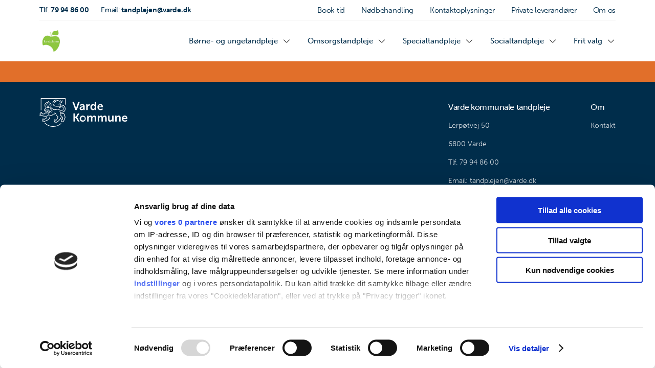

--- FILE ---
content_type: text/html; charset=UTF-8
request_url: https://tandplejen.vardekommune.dk/forfatter/mgre/
body_size: 7360
content:
<!DOCTYPE html>
<html lang="da-DK">
<head>
	<meta charset="UTF-8">
	<meta name="viewport" content="width=device-width, initial-scale=1">
	<link rel="profile" href="http://gmpg.org/xfn/11">
	<link rel="stylesheet" href="https://use.typekit.net/fuj0zta.css">
			<script id="CookiebotConfiguration" type="application/json" data-cookieconsent="ignore">
			{
				"Frameworks": {
					"IABTCF2": {
						"AllowedVendors": [9999999999],
						"AllowedGoogleACVendors": [9999999999]
					}
				}
			}
		</script>
		<script id="CookiebotConfiguration" type="application/json" data-cookieconsent="ignore">
	{
		"Frameworks": {
			"IABTCF2": {
				"AllowedVendors": [],
				"AllowedGoogleACVendors": [],
				"AllowedPurposes": [],
				"AllowedSpecialPurposes": [],
				"AllowedFeatures": [],
				"AllowedSpecialFeatures": [],
		"VendorRestrictions": []
			}
		}
	}
</script>
<script type="text/javascript" data-cookieconsent="ignore">
	window.dataLayer = window.dataLayer || [];

	function gtag() {
		dataLayer.push(arguments);
	}

	gtag("consent", "default", {
		ad_personalization: "denied",
		ad_storage: "denied",
		ad_user_data: "denied",
		analytics_storage: "denied",
		functionality_storage: "denied",
		personalization_storage: "denied",
		security_storage: "granted",
		wait_for_update: 500,
	});
	gtag("set", "ads_data_redaction", true);
	</script>
<script type="text/javascript"
		id="Cookiebot"
		src="https://consent.cookiebot.com/uc.js"
		data-implementation="wp"
		data-cbid="96715f4a-9a7a-44c2-b0c7-7983297db638"
			data-framework="TCFv2.2"
							data-blockingmode="auto"
	></script>
<title>mgre &#8211; Tandplejen</title>
<meta name='robots' content='max-image-preview:large' />
	<style>img:is([sizes="auto" i], [sizes^="auto," i]) { contain-intrinsic-size: 3000px 1500px }</style>
	<link rel="alternate" type="application/rss+xml" title="Tandplejen &raquo; Feed" href="https://tandplejen.vardekommune.dk/feed/" />
<link rel="alternate" type="application/rss+xml" title="Tandplejen &raquo;-kommentar-feed" href="https://tandplejen.vardekommune.dk/kommentar/feed/" />
<link rel="alternate" type="application/rss+xml" title="Tandplejen &raquo; feed for indlæg af mgre" href="https://tandplejen.vardekommune.dk/forfatter/mgre/feed/" />
<script type="text/javascript">
/* <![CDATA[ */
window._wpemojiSettings = {"baseUrl":"https:\/\/s.w.org\/images\/core\/emoji\/16.0.1\/72x72\/","ext":".png","svgUrl":"https:\/\/s.w.org\/images\/core\/emoji\/16.0.1\/svg\/","svgExt":".svg","source":{"concatemoji":"https:\/\/tandplejen.vardekommune.dk\/wp-includes\/js\/wp-emoji-release.min.js?ver=6.8.3"}};
/*! This file is auto-generated */
!function(s,n){var o,i,e;function c(e){try{var t={supportTests:e,timestamp:(new Date).valueOf()};sessionStorage.setItem(o,JSON.stringify(t))}catch(e){}}function p(e,t,n){e.clearRect(0,0,e.canvas.width,e.canvas.height),e.fillText(t,0,0);var t=new Uint32Array(e.getImageData(0,0,e.canvas.width,e.canvas.height).data),a=(e.clearRect(0,0,e.canvas.width,e.canvas.height),e.fillText(n,0,0),new Uint32Array(e.getImageData(0,0,e.canvas.width,e.canvas.height).data));return t.every(function(e,t){return e===a[t]})}function u(e,t){e.clearRect(0,0,e.canvas.width,e.canvas.height),e.fillText(t,0,0);for(var n=e.getImageData(16,16,1,1),a=0;a<n.data.length;a++)if(0!==n.data[a])return!1;return!0}function f(e,t,n,a){switch(t){case"flag":return n(e,"\ud83c\udff3\ufe0f\u200d\u26a7\ufe0f","\ud83c\udff3\ufe0f\u200b\u26a7\ufe0f")?!1:!n(e,"\ud83c\udde8\ud83c\uddf6","\ud83c\udde8\u200b\ud83c\uddf6")&&!n(e,"\ud83c\udff4\udb40\udc67\udb40\udc62\udb40\udc65\udb40\udc6e\udb40\udc67\udb40\udc7f","\ud83c\udff4\u200b\udb40\udc67\u200b\udb40\udc62\u200b\udb40\udc65\u200b\udb40\udc6e\u200b\udb40\udc67\u200b\udb40\udc7f");case"emoji":return!a(e,"\ud83e\udedf")}return!1}function g(e,t,n,a){var r="undefined"!=typeof WorkerGlobalScope&&self instanceof WorkerGlobalScope?new OffscreenCanvas(300,150):s.createElement("canvas"),o=r.getContext("2d",{willReadFrequently:!0}),i=(o.textBaseline="top",o.font="600 32px Arial",{});return e.forEach(function(e){i[e]=t(o,e,n,a)}),i}function t(e){var t=s.createElement("script");t.src=e,t.defer=!0,s.head.appendChild(t)}"undefined"!=typeof Promise&&(o="wpEmojiSettingsSupports",i=["flag","emoji"],n.supports={everything:!0,everythingExceptFlag:!0},e=new Promise(function(e){s.addEventListener("DOMContentLoaded",e,{once:!0})}),new Promise(function(t){var n=function(){try{var e=JSON.parse(sessionStorage.getItem(o));if("object"==typeof e&&"number"==typeof e.timestamp&&(new Date).valueOf()<e.timestamp+604800&&"object"==typeof e.supportTests)return e.supportTests}catch(e){}return null}();if(!n){if("undefined"!=typeof Worker&&"undefined"!=typeof OffscreenCanvas&&"undefined"!=typeof URL&&URL.createObjectURL&&"undefined"!=typeof Blob)try{var e="postMessage("+g.toString()+"("+[JSON.stringify(i),f.toString(),p.toString(),u.toString()].join(",")+"));",a=new Blob([e],{type:"text/javascript"}),r=new Worker(URL.createObjectURL(a),{name:"wpTestEmojiSupports"});return void(r.onmessage=function(e){c(n=e.data),r.terminate(),t(n)})}catch(e){}c(n=g(i,f,p,u))}t(n)}).then(function(e){for(var t in e)n.supports[t]=e[t],n.supports.everything=n.supports.everything&&n.supports[t],"flag"!==t&&(n.supports.everythingExceptFlag=n.supports.everythingExceptFlag&&n.supports[t]);n.supports.everythingExceptFlag=n.supports.everythingExceptFlag&&!n.supports.flag,n.DOMReady=!1,n.readyCallback=function(){n.DOMReady=!0}}).then(function(){return e}).then(function(){var e;n.supports.everything||(n.readyCallback(),(e=n.source||{}).concatemoji?t(e.concatemoji):e.wpemoji&&e.twemoji&&(t(e.twemoji),t(e.wpemoji)))}))}((window,document),window._wpemojiSettings);
/* ]]> */
</script>
<style id='wp-emoji-styles-inline-css' type='text/css'>

	img.wp-smiley, img.emoji {
		display: inline !important;
		border: none !important;
		box-shadow: none !important;
		height: 1em !important;
		width: 1em !important;
		margin: 0 0.07em !important;
		vertical-align: -0.1em !important;
		background: none !important;
		padding: 0 !important;
	}
</style>
<link rel='stylesheet' id='wp-block-library-css' href='https://tandplejen.vardekommune.dk/wp-includes/css/dist/block-library/style.min.css?ver=6.8.3' type='text/css' media='all' />
<style id='classic-theme-styles-inline-css' type='text/css'>
/*! This file is auto-generated */
.wp-block-button__link{color:#fff;background-color:#32373c;border-radius:9999px;box-shadow:none;text-decoration:none;padding:calc(.667em + 2px) calc(1.333em + 2px);font-size:1.125em}.wp-block-file__button{background:#32373c;color:#fff;text-decoration:none}
</style>
<style id='global-styles-inline-css' type='text/css'>
:root{--wp--preset--aspect-ratio--square: 1;--wp--preset--aspect-ratio--4-3: 4/3;--wp--preset--aspect-ratio--3-4: 3/4;--wp--preset--aspect-ratio--3-2: 3/2;--wp--preset--aspect-ratio--2-3: 2/3;--wp--preset--aspect-ratio--16-9: 16/9;--wp--preset--aspect-ratio--9-16: 9/16;--wp--preset--color--black: #000000;--wp--preset--color--cyan-bluish-gray: #abb8c3;--wp--preset--color--white: #ffffff;--wp--preset--color--pale-pink: #f78da7;--wp--preset--color--vivid-red: #cf2e2e;--wp--preset--color--luminous-vivid-orange: #ff6900;--wp--preset--color--luminous-vivid-amber: #fcb900;--wp--preset--color--light-green-cyan: #7bdcb5;--wp--preset--color--vivid-green-cyan: #00d084;--wp--preset--color--pale-cyan-blue: #8ed1fc;--wp--preset--color--vivid-cyan-blue: #0693e3;--wp--preset--color--vivid-purple: #9b51e0;--wp--preset--gradient--vivid-cyan-blue-to-vivid-purple: linear-gradient(135deg,rgba(6,147,227,1) 0%,rgb(155,81,224) 100%);--wp--preset--gradient--light-green-cyan-to-vivid-green-cyan: linear-gradient(135deg,rgb(122,220,180) 0%,rgb(0,208,130) 100%);--wp--preset--gradient--luminous-vivid-amber-to-luminous-vivid-orange: linear-gradient(135deg,rgba(252,185,0,1) 0%,rgba(255,105,0,1) 100%);--wp--preset--gradient--luminous-vivid-orange-to-vivid-red: linear-gradient(135deg,rgba(255,105,0,1) 0%,rgb(207,46,46) 100%);--wp--preset--gradient--very-light-gray-to-cyan-bluish-gray: linear-gradient(135deg,rgb(238,238,238) 0%,rgb(169,184,195) 100%);--wp--preset--gradient--cool-to-warm-spectrum: linear-gradient(135deg,rgb(74,234,220) 0%,rgb(151,120,209) 20%,rgb(207,42,186) 40%,rgb(238,44,130) 60%,rgb(251,105,98) 80%,rgb(254,248,76) 100%);--wp--preset--gradient--blush-light-purple: linear-gradient(135deg,rgb(255,206,236) 0%,rgb(152,150,240) 100%);--wp--preset--gradient--blush-bordeaux: linear-gradient(135deg,rgb(254,205,165) 0%,rgb(254,45,45) 50%,rgb(107,0,62) 100%);--wp--preset--gradient--luminous-dusk: linear-gradient(135deg,rgb(255,203,112) 0%,rgb(199,81,192) 50%,rgb(65,88,208) 100%);--wp--preset--gradient--pale-ocean: linear-gradient(135deg,rgb(255,245,203) 0%,rgb(182,227,212) 50%,rgb(51,167,181) 100%);--wp--preset--gradient--electric-grass: linear-gradient(135deg,rgb(202,248,128) 0%,rgb(113,206,126) 100%);--wp--preset--gradient--midnight: linear-gradient(135deg,rgb(2,3,129) 0%,rgb(40,116,252) 100%);--wp--preset--font-size--small: 13px;--wp--preset--font-size--medium: 20px;--wp--preset--font-size--large: 36px;--wp--preset--font-size--x-large: 42px;--wp--preset--spacing--20: 0.44rem;--wp--preset--spacing--30: 0.67rem;--wp--preset--spacing--40: 1rem;--wp--preset--spacing--50: 1.5rem;--wp--preset--spacing--60: 2.25rem;--wp--preset--spacing--70: 3.38rem;--wp--preset--spacing--80: 5.06rem;--wp--preset--shadow--natural: 6px 6px 9px rgba(0, 0, 0, 0.2);--wp--preset--shadow--deep: 12px 12px 50px rgba(0, 0, 0, 0.4);--wp--preset--shadow--sharp: 6px 6px 0px rgba(0, 0, 0, 0.2);--wp--preset--shadow--outlined: 6px 6px 0px -3px rgba(255, 255, 255, 1), 6px 6px rgba(0, 0, 0, 1);--wp--preset--shadow--crisp: 6px 6px 0px rgba(0, 0, 0, 1);}:where(.is-layout-flex){gap: 0.5em;}:where(.is-layout-grid){gap: 0.5em;}body .is-layout-flex{display: flex;}.is-layout-flex{flex-wrap: wrap;align-items: center;}.is-layout-flex > :is(*, div){margin: 0;}body .is-layout-grid{display: grid;}.is-layout-grid > :is(*, div){margin: 0;}:where(.wp-block-columns.is-layout-flex){gap: 2em;}:where(.wp-block-columns.is-layout-grid){gap: 2em;}:where(.wp-block-post-template.is-layout-flex){gap: 1.25em;}:where(.wp-block-post-template.is-layout-grid){gap: 1.25em;}.has-black-color{color: var(--wp--preset--color--black) !important;}.has-cyan-bluish-gray-color{color: var(--wp--preset--color--cyan-bluish-gray) !important;}.has-white-color{color: var(--wp--preset--color--white) !important;}.has-pale-pink-color{color: var(--wp--preset--color--pale-pink) !important;}.has-vivid-red-color{color: var(--wp--preset--color--vivid-red) !important;}.has-luminous-vivid-orange-color{color: var(--wp--preset--color--luminous-vivid-orange) !important;}.has-luminous-vivid-amber-color{color: var(--wp--preset--color--luminous-vivid-amber) !important;}.has-light-green-cyan-color{color: var(--wp--preset--color--light-green-cyan) !important;}.has-vivid-green-cyan-color{color: var(--wp--preset--color--vivid-green-cyan) !important;}.has-pale-cyan-blue-color{color: var(--wp--preset--color--pale-cyan-blue) !important;}.has-vivid-cyan-blue-color{color: var(--wp--preset--color--vivid-cyan-blue) !important;}.has-vivid-purple-color{color: var(--wp--preset--color--vivid-purple) !important;}.has-black-background-color{background-color: var(--wp--preset--color--black) !important;}.has-cyan-bluish-gray-background-color{background-color: var(--wp--preset--color--cyan-bluish-gray) !important;}.has-white-background-color{background-color: var(--wp--preset--color--white) !important;}.has-pale-pink-background-color{background-color: var(--wp--preset--color--pale-pink) !important;}.has-vivid-red-background-color{background-color: var(--wp--preset--color--vivid-red) !important;}.has-luminous-vivid-orange-background-color{background-color: var(--wp--preset--color--luminous-vivid-orange) !important;}.has-luminous-vivid-amber-background-color{background-color: var(--wp--preset--color--luminous-vivid-amber) !important;}.has-light-green-cyan-background-color{background-color: var(--wp--preset--color--light-green-cyan) !important;}.has-vivid-green-cyan-background-color{background-color: var(--wp--preset--color--vivid-green-cyan) !important;}.has-pale-cyan-blue-background-color{background-color: var(--wp--preset--color--pale-cyan-blue) !important;}.has-vivid-cyan-blue-background-color{background-color: var(--wp--preset--color--vivid-cyan-blue) !important;}.has-vivid-purple-background-color{background-color: var(--wp--preset--color--vivid-purple) !important;}.has-black-border-color{border-color: var(--wp--preset--color--black) !important;}.has-cyan-bluish-gray-border-color{border-color: var(--wp--preset--color--cyan-bluish-gray) !important;}.has-white-border-color{border-color: var(--wp--preset--color--white) !important;}.has-pale-pink-border-color{border-color: var(--wp--preset--color--pale-pink) !important;}.has-vivid-red-border-color{border-color: var(--wp--preset--color--vivid-red) !important;}.has-luminous-vivid-orange-border-color{border-color: var(--wp--preset--color--luminous-vivid-orange) !important;}.has-luminous-vivid-amber-border-color{border-color: var(--wp--preset--color--luminous-vivid-amber) !important;}.has-light-green-cyan-border-color{border-color: var(--wp--preset--color--light-green-cyan) !important;}.has-vivid-green-cyan-border-color{border-color: var(--wp--preset--color--vivid-green-cyan) !important;}.has-pale-cyan-blue-border-color{border-color: var(--wp--preset--color--pale-cyan-blue) !important;}.has-vivid-cyan-blue-border-color{border-color: var(--wp--preset--color--vivid-cyan-blue) !important;}.has-vivid-purple-border-color{border-color: var(--wp--preset--color--vivid-purple) !important;}.has-vivid-cyan-blue-to-vivid-purple-gradient-background{background: var(--wp--preset--gradient--vivid-cyan-blue-to-vivid-purple) !important;}.has-light-green-cyan-to-vivid-green-cyan-gradient-background{background: var(--wp--preset--gradient--light-green-cyan-to-vivid-green-cyan) !important;}.has-luminous-vivid-amber-to-luminous-vivid-orange-gradient-background{background: var(--wp--preset--gradient--luminous-vivid-amber-to-luminous-vivid-orange) !important;}.has-luminous-vivid-orange-to-vivid-red-gradient-background{background: var(--wp--preset--gradient--luminous-vivid-orange-to-vivid-red) !important;}.has-very-light-gray-to-cyan-bluish-gray-gradient-background{background: var(--wp--preset--gradient--very-light-gray-to-cyan-bluish-gray) !important;}.has-cool-to-warm-spectrum-gradient-background{background: var(--wp--preset--gradient--cool-to-warm-spectrum) !important;}.has-blush-light-purple-gradient-background{background: var(--wp--preset--gradient--blush-light-purple) !important;}.has-blush-bordeaux-gradient-background{background: var(--wp--preset--gradient--blush-bordeaux) !important;}.has-luminous-dusk-gradient-background{background: var(--wp--preset--gradient--luminous-dusk) !important;}.has-pale-ocean-gradient-background{background: var(--wp--preset--gradient--pale-ocean) !important;}.has-electric-grass-gradient-background{background: var(--wp--preset--gradient--electric-grass) !important;}.has-midnight-gradient-background{background: var(--wp--preset--gradient--midnight) !important;}.has-small-font-size{font-size: var(--wp--preset--font-size--small) !important;}.has-medium-font-size{font-size: var(--wp--preset--font-size--medium) !important;}.has-large-font-size{font-size: var(--wp--preset--font-size--large) !important;}.has-x-large-font-size{font-size: var(--wp--preset--font-size--x-large) !important;}
:where(.wp-block-post-template.is-layout-flex){gap: 1.25em;}:where(.wp-block-post-template.is-layout-grid){gap: 1.25em;}
:where(.wp-block-columns.is-layout-flex){gap: 2em;}:where(.wp-block-columns.is-layout-grid){gap: 2em;}
:root :where(.wp-block-pullquote){font-size: 1.5em;line-height: 1.6;}
</style>
<link rel='stylesheet' id='contact-form-7-css' href='https://tandplejen.vardekommune.dk/wp-content/plugins/contact-form-7/includes/css/styles.css?ver=6.1.4' type='text/css' media='all' />
<link rel='stylesheet' id='vk_style-css' href='https://tandplejen.vardekommune.dk/wp-content/themes/mtt-wordpress-theme/public/build/css/style.css?ver=1.4.3' type='text/css' media='all' />
<link rel='stylesheet' id='vk_glide_core_min-css' href='https://tandplejen.vardekommune.dk/wp-content/themes/mtt-wordpress-theme/public/modules/glide.core.min.css?ver=1.4.3' type='text/css' media='all' />
<script type="text/javascript" src="https://tandplejen.vardekommune.dk/wp-includes/js/tinymce/tinymce.min.js?ver=49110-20250317" id="wp-tinymce-root-js"></script>
<script type="text/javascript" src="https://tandplejen.vardekommune.dk/wp-includes/js/tinymce/plugins/compat3x/plugin.min.js?ver=49110-20250317" id="wp-tinymce-js"></script>
<script type="text/javascript" src="https://tandplejen.vardekommune.dk/wp-includes/js/jquery/jquery.min.js?ver=3.7.1" id="jquery-core-js"></script>
<script type="text/javascript" src="https://tandplejen.vardekommune.dk/wp-includes/js/jquery/jquery-migrate.min.js?ver=3.4.1" id="jquery-migrate-js"></script>
<link rel="https://api.w.org/" href="https://tandplejen.vardekommune.dk/wp-json/" /><link rel="alternate" title="JSON" type="application/json" href="https://tandplejen.vardekommune.dk/wp-json/wp/v2/users/73" /><link rel="EditURI" type="application/rsd+xml" title="RSD" href="https://tandplejen.vardekommune.dk/xmlrpc.php?rsd" />
<meta name="generator" content="WordPress 6.8.3" />
<script defer src="https://analytics.silktide.com/b9934a2a53b0e18beeaf9aae36fc12c7.js"></script>
<script>
  (function (s,i,l,k,y) {
    s[i] = s[i] || y;
    s[l] = s[l] || [];
    s[k] = function(e, p) { p = p || {}; p.event = e; s[l].push(p); };
    s[k]('page_load');
  })(window, 'stConfig', 'stEvents', 'silktide', {});
</script><link rel="icon" href="https://tandplejen.vardekommune.dk/wp-content/uploads/sites/10/2023/04/Udklip-32x32.png" sizes="32x32" />
<link rel="icon" href="https://tandplejen.vardekommune.dk/wp-content/uploads/sites/10/2023/04/Udklip-192x192.png" sizes="192x192" />
<link rel="apple-touch-icon" href="https://tandplejen.vardekommune.dk/wp-content/uploads/sites/10/2023/04/Udklip-180x180.png" />
<meta name="msapplication-TileImage" content="https://tandplejen.vardekommune.dk/wp-content/uploads/sites/10/2023/04/Udklip-270x270.png" />
	<style>
        :root {
        --c_prim: #002D4B;
        --c_prim_dark: #002D4B;
        --c_prim_light: #002D4B;
        --c_secondary: #E16F2A;
        --c_secondary_dark: #dd671f;
        --c_secondary_light: #E37837;
    }
</style>
</head>
<body class="archive author author-mgre author-73 wp-custom-logo wp-theme-mtt-wordpress-theme  has-message-bar">
<header id="main_header">

	
<div class="top-navigation">
    <div class="page_container top-navigation-inner">
        <div class="contact-container">
                            <a href="tel:79948600" class="link phone"><span>Tlf.</span> 79 94 86 00</a>
                                        <a href="mailto:tandplejen@varde.dk" class="link email"><span>Email:</span> tandplejen@varde.dk</a>
                    </div>
        <div class="top-menu">
            <ul id="menu-top-nav" class="menu"><li id="menu-item-132" class="menu-item menu-item-type-post_type menu-item-object-page menu-item-132"><a href="https://tandplejen.vardekommune.dk/book-tid/">Book tid</a></li>
<li id="menu-item-130" class="menu-item menu-item-type-post_type menu-item-object-page menu-item-130"><a href="https://tandplejen.vardekommune.dk/noedbehandling/">Nødbehandling</a></li>
<li id="menu-item-129" class="menu-item menu-item-type-post_type menu-item-object-page menu-item-129"><a href="https://tandplejen.vardekommune.dk/kontakt-2/">Kontaktoplysninger</a></li>
<li id="menu-item-128" class="menu-item menu-item-type-post_type menu-item-object-page menu-item-128"><a href="https://tandplejen.vardekommune.dk/information-private-leverandoerer/">Private leverandører</a></li>
<li id="menu-item-131" class="menu-item menu-item-type-post_type menu-item-object-page menu-item-131"><a href="https://tandplejen.vardekommune.dk/om-os/">Om os</a></li>
</ul>        </div>
    </div>
</div>
<div class="main-navigation">

    <div class="page_container main-navigation-inner">

        <a href="https://tandplejen.vardekommune.dk" title="Tandplejen - Den kommunale tandpleje i Varde Kommune" class="logo">
            <img src="https://tandplejen.vardekommune.dk/wp-content/uploads/sites/10/2023/04/Udklip-bred.png" alt="Tandplejen - logo">
        </a>
    
        <nav id="main_nav">
            <ul id="menu-hovedmenu" class="menu"><li id="menu-item-284" class="menu-item menu-item-type-custom menu-item-object-custom menu-item-has-children menu-item-284"><a href="#">Børne- og ungetandpleje</a>
<ul class="sub-menu">
	<li id="menu-item-110" class="menu-item menu-item-type-post_type menu-item-object-page menu-item-110"><a href="https://tandplejen.vardekommune.dk/maalgruppe/">Målgruppe</a></li>
	<li id="menu-item-107" class="menu-item menu-item-type-post_type menu-item-object-page menu-item-107"><a href="https://tandplejen.vardekommune.dk/cariesbehandling/">Cariesbehandling</a></li>
	<li id="menu-item-108" class="menu-item menu-item-type-post_type menu-item-object-page menu-item-108"><a href="https://tandplejen.vardekommune.dk/forebyggelse/">Sundhedsfremme og Forebyggelse</a></li>
	<li id="menu-item-113" class="menu-item menu-item-type-post_type menu-item-object-page menu-item-113"><a href="https://tandplejen.vardekommune.dk/undersoegelsestidspunkter/">Undersøgelsestidspunkter</a></li>
	<li id="menu-item-112" class="menu-item menu-item-type-post_type menu-item-object-page menu-item-112"><a href="https://tandplejen.vardekommune.dk/tandregulering/">Tandregulering</a></li>
	<li id="menu-item-109" class="menu-item menu-item-type-post_type menu-item-object-page menu-item-109"><a href="https://tandplejen.vardekommune.dk/generelt-udtrykkeligt-samtykke/">Generelt udtrykkeligt samtykke</a></li>
</ul>
</li>
<li id="menu-item-285" class="menu-item menu-item-type-custom menu-item-object-custom menu-item-has-children menu-item-285"><a href="#">Omsorgstandpleje</a>
<ul class="sub-menu">
	<li id="menu-item-118" class="menu-item menu-item-type-post_type menu-item-object-page menu-item-118"><a href="https://tandplejen.vardekommune.dk/maalgruppe-2/">Målgruppe</a></li>
	<li id="menu-item-114" class="menu-item menu-item-type-post_type menu-item-object-page menu-item-114"><a href="https://tandplejen.vardekommune.dk/ansoeg-om-omsorgstandpleje/">Ansøg om omsorgstandpleje</a></li>
	<li id="menu-item-117" class="menu-item menu-item-type-post_type menu-item-object-page menu-item-117"><a href="https://tandplejen.vardekommune.dk/frit-valg-2/">Frit valg</a></li>
</ul>
</li>
<li id="menu-item-286" class="menu-item menu-item-type-custom menu-item-object-custom menu-item-has-children menu-item-286"><a href="#">Specialtandpleje</a>
<ul class="sub-menu">
	<li id="menu-item-120" class="menu-item menu-item-type-post_type menu-item-object-page menu-item-120"><a href="https://tandplejen.vardekommune.dk/maalgruppe-3/">Målgruppe</a></li>
	<li id="menu-item-116" class="menu-item menu-item-type-post_type menu-item-object-page menu-item-116"><a href="https://tandplejen.vardekommune.dk/ansoeg-om-specialtandpleje/">Ansøg om specialtandpleje</a></li>
</ul>
</li>
<li id="menu-item-287" class="menu-item menu-item-type-custom menu-item-object-custom menu-item-has-children menu-item-287"><a href="#">Socialtandpleje</a>
<ul class="sub-menu">
	<li id="menu-item-119" class="menu-item menu-item-type-post_type menu-item-object-page menu-item-119"><a href="https://tandplejen.vardekommune.dk/maalgruppe-4/">Målgruppe</a></li>
	<li id="menu-item-115" class="menu-item menu-item-type-post_type menu-item-object-page menu-item-115"><a href="https://tandplejen.vardekommune.dk/ansoeg-om-socialtandpleje/">Ansøg om socialtandpleje</a></li>
</ul>
</li>
<li id="menu-item-288" class="menu-item menu-item-type-custom menu-item-object-custom menu-item-has-children menu-item-288"><a href="#">Frit valg</a>
<ul class="sub-menu">
	<li id="menu-item-125" class="menu-item menu-item-type-post_type menu-item-object-page menu-item-125"><a href="https://tandplejen.vardekommune.dk/frit-valg-3/">Frit valg</a></li>
	<li id="menu-item-127" class="menu-item menu-item-type-post_type menu-item-object-page menu-item-127"><a href="https://tandplejen.vardekommune.dk/valg-af-tandlaege/">Valg af tandlæge</a></li>
	<li id="menu-item-124" class="menu-item menu-item-type-post_type menu-item-object-page menu-item-124"><a href="https://tandplejen.vardekommune.dk/boern-0-15-aar-i-privat-praksis/">Børn 0-15 år i privat praksis</a></li>
	<li id="menu-item-126" class="menu-item menu-item-type-post_type menu-item-object-page menu-item-126"><a href="https://tandplejen.vardekommune.dk/unge-16-21-aar-i-privat-praksis/">Unge 16-21 år i privat praksis</a></li>
</ul>
</li>
</ul>            <div class="top-menu">
                <ul id="menu-top-nav-1" class="menu"><li class="menu-item menu-item-type-post_type menu-item-object-page menu-item-132"><a href="https://tandplejen.vardekommune.dk/book-tid/">Book tid</a></li>
<li class="menu-item menu-item-type-post_type menu-item-object-page menu-item-130"><a href="https://tandplejen.vardekommune.dk/noedbehandling/">Nødbehandling</a></li>
<li class="menu-item menu-item-type-post_type menu-item-object-page menu-item-129"><a href="https://tandplejen.vardekommune.dk/kontakt-2/">Kontaktoplysninger</a></li>
<li class="menu-item menu-item-type-post_type menu-item-object-page menu-item-128"><a href="https://tandplejen.vardekommune.dk/information-private-leverandoerer/">Private leverandører</a></li>
<li class="menu-item menu-item-type-post_type menu-item-object-page menu-item-131"><a href="https://tandplejen.vardekommune.dk/om-os/">Om os</a></li>
</ul>            </div>
        </nav>
    
        <div id="navigation-toggle"><div></div></div>

    </div>

</div>
    <div class="message-bar">
        <div class="page_container message-bar-inner">

            
            
        </div>
    </div>


</header><div id="overlay"></div>
<main class="page">
</main>
<footer id="main_footer">

	
<div class="top-footer">
    <div class="top-footer-inner page_container">

        <div class="logo-container">
            <a href="https://tandplejen.vardekommune.dk" class="logo">
                <img src="https://tandplejen.vardekommune.dk/wp-content/themes/mtt-wordpress-theme/public/img/logo/logo-white.svg" alt="Logo">
            </a>

                    </div>
    
        <div class="menu-container">

                            <div class="menu-wrapper">
                    <p class="title">Varde kommunale tandpleje</p>                    <ul class="menu">
                        <li class="menu-item">Lerpøtvej 50</li><li class="menu-item">6800 Varde</li>                                                    <li class="menu-item">
                                <a href="tel:79 94 86 00">Tlf. 79 94 86 00</a>
                            </li>
                                                                            <li class="menu-item">
                                <a href="mailto:tandplejen@varde.dk">Email: tandplejen@varde.dk</a>
                            </li>
                                                                                            </ul>
                </div>
                
                
                    <div class="menu-wrapper">
                        <p class="title">Om</p>
                                                    <ul class="menu">
                                                                    <li class="menu-item"><a href="https://tandplejen.vardekommune.dk/kontakt/">Kontakt</a></li>
                                                            </ul>
                                            </div>
                    
                    
        </div>

    </div>
</div>
<div class="bottom-footer">
    <div class="bottom-footer-inner page_container">

                    <p class="copyright-line"> - CVR: 29189811</p>
        
        <div class="bottom-menu">
            <ul id="menu-footer-bund" class="menu"><li id="menu-item-24" class="menu-item menu-item-type-custom menu-item-object-custom menu-item-24"><a href="https://vardekommune.dk/privatlivspolitik/">Privatlivspolitik</a></li>
<li id="menu-item-23" class="menu-item menu-item-type-custom menu-item-object-custom menu-item-23"><a href="https://www.was.digst.dk/tandplejen-vardekommune-dk">Tilgængelighedserklæring</a></li>
<li id="menu-item-22" class="menu-item menu-item-type-custom menu-item-object-custom menu-item-22"><a href="https://tandplejen.vardekommune.dk/cookies/">Cookies</a></li>
</ul>            <ul class="menu">
                <li class="menu-item">
                    <a onclick="SignLanguageMark(null, 'rgba(255, 255, 0, 0.5)');">Adgang med tegn</a>
                </li>
            </ul>
        </div>

    </div>
</div>
	<div class="svg-container">
		<img src="https://tandplejen.vardekommune.dk/wp-content/themes/mtt-wordpress-theme/public/img/svg/footer-pattern.svg" alt="footer pattern">
	</div>
	
</footer><script type="speculationrules">
{"prefetch":[{"source":"document","where":{"and":[{"href_matches":"\/*"},{"not":{"href_matches":["\/wp-*.php","\/wp-admin\/*","\/wp-content\/uploads\/sites\/10\/*","\/wp-content\/*","\/wp-content\/plugins\/*","\/wp-content\/themes\/mtt-wordpress-theme\/*","\/*\\?(.+)"]}},{"not":{"selector_matches":"a[rel~=\"nofollow\"]"}},{"not":{"selector_matches":".no-prefetch, .no-prefetch a"}}]},"eagerness":"conservative"}]}
</script>
<script type="text/javascript" src="https://tandplejen.vardekommune.dk/wp-includes/js/dist/hooks.min.js?ver=4d63a3d491d11ffd8ac6" id="wp-hooks-js"></script>
<script type="text/javascript" src="https://tandplejen.vardekommune.dk/wp-includes/js/dist/i18n.min.js?ver=5e580eb46a90c2b997e6" id="wp-i18n-js"></script>
<script type="text/javascript" id="wp-i18n-js-after">
/* <![CDATA[ */
wp.i18n.setLocaleData( { 'text direction\u0004ltr': [ 'ltr' ] } );
/* ]]> */
</script>
<script type="text/javascript" src="https://tandplejen.vardekommune.dk/wp-content/plugins/contact-form-7/includes/swv/js/index.js?ver=6.1.4" id="swv-js"></script>
<script type="text/javascript" id="contact-form-7-js-translations">
/* <![CDATA[ */
( function( domain, translations ) {
	var localeData = translations.locale_data[ domain ] || translations.locale_data.messages;
	localeData[""].domain = domain;
	wp.i18n.setLocaleData( localeData, domain );
} )( "contact-form-7", {"translation-revision-date":"2025-12-18 10:26:42+0000","generator":"GlotPress\/4.0.3","domain":"messages","locale_data":{"messages":{"":{"domain":"messages","plural-forms":"nplurals=2; plural=n != 1;","lang":"da_DK"},"This contact form is placed in the wrong place.":["Denne kontaktformular er placeret det forkerte sted."],"Error:":["Fejl:"]}},"comment":{"reference":"includes\/js\/index.js"}} );
/* ]]> */
</script>
<script type="text/javascript" id="contact-form-7-js-before">
/* <![CDATA[ */
var wpcf7 = {
    "api": {
        "root": "https:\/\/tandplejen.vardekommune.dk\/wp-json\/",
        "namespace": "contact-form-7\/v1"
    }
};
/* ]]> */
</script>
<script type="text/javascript" src="https://tandplejen.vardekommune.dk/wp-content/plugins/contact-form-7/includes/js/index.js?ver=6.1.4" id="contact-form-7-js"></script>
<script type="text/javascript" id="vk_main-js-extra">
/* <![CDATA[ */
var main_theme_objects = {"ajax_url":"https:\/\/tandplejen.vardekommune.dk\/wp-admin\/admin-ajax.php"};
/* ]]> */
</script>
<script type="text/javascript" src="https://tandplejen.vardekommune.dk/wp-content/themes/mtt-wordpress-theme/public/build/js/main.js?ver=1.4.3" id="vk_main-js"></script>

<!-- Google Maps -->
<script src="https://maps.googleapis.com/maps/api/js?key="></script>

<script type="text/javascript">
    (function() {
        var lwfile = 'cdhsign.dk/cdh_player.js';
        var lw = document.createElement('script');
        lw.type = 'text/javascript';
        lw.async = true;
        lw.src = ('https:' == document.location.protocol ? 'https://' : 'http://') +lwfile;
        var s = document.getElementsByTagName('script')[0];
        s.parentNode.insertBefore(lw, s);
    })();
</script>
</body>
</html>

--- FILE ---
content_type: text/css
request_url: https://tandplejen.vardekommune.dk/wp-content/themes/mtt-wordpress-theme/public/build/css/style.css?ver=1.4.3
body_size: 25254
content:
a,abbr,acronym,address,applet,article,aside,audio,b,big,blockquote,body,canvas,caption,center,cite,code,dd,del,details,dfn,div,dl,dt,em,embed,fieldset,figcaption,figure,font,footer,form,h1,h2,h3,h4,h5,h6,header,html,i,iframe,img,ins,kbd,label,legend,li,mark,menu,nav,object,ol,output,p,pre,q,ruby,s,samp,section,small,span,strike,strong,sub,summary,sup,table,tbody,td,tfoot,th,thead,time,tr,tt,u,ul,var,video{background:transparent;border:0;box-sizing:border-box;font-size:100%;margin:0;outline:0;padding:0;vertical-align:baseline}article,aside,details,figcaption,figure,footer,header,menu,nav,section{display:block}body{line-height:1}blockquote,q{quotes:none}blockquote:after,blockquote:before,q:after,q:before{content:"";content:none}:focus{outline:0}ins{text-decoration:none}del{text-decoration:line-through}table{border-collapse:collapse;border-spacing:0}a{display:inline;text-decoration:none}input{-webkit-appearance:none}.panel-no-style,.so-panel{margin-bottom:0!important}.clearfix:after,.clearfix:before{content:" ";display:table}.clearfix:after{clear:both}.clearfix{*zoom:1}html{font-size:16px}body{font-size:1rem}body,html{-webkit-font-smoothing:antialiased!important;-moz-osx-font-smoothing:grayscale!important;color:#95989a;line-height:1.5;text-rendering:optimizeLegibility}body,h1,h2,h3,h4,h5,h6,html{font-family:museo-sans,sans-serif;font-weight:300}h1,h2,h3,h4,h5,h6{color:#2b2b2b;line-height:1.3}h1{font-size:50px;font-size:3.125rem}@media screen and (max-width:1280px){h1{font-size:44px;font-size:2.75rem}}@media screen and (max-width:580px){h1{font-size:36px;font-size:2.25rem}}@media screen and (max-width:400px){h1{font-size:36px;font-size:2.25rem}}h2{font-size:40px;font-size:2.5rem}@media screen and (max-width:1280px){h2{font-size:34px;font-size:2.125rem}}@media screen and (max-width:580px){h2{font-size:32px;font-size:2rem}}@media screen and (max-width:400px){h2{font-size:32px;font-size:2rem}}h3{font-size:32px;font-size:2rem}@media screen and (max-width:1280px){h3{font-size:28px;font-size:1.75rem}}@media screen and (max-width:580px){h3{font-size:26px;font-size:1.625rem}}@media screen and (max-width:400px){h3{font-size:26px;font-size:1.625rem}}h4{font-size:28px;font-size:1.75rem}@media screen and (max-width:1280px){h4{font-size:26px;font-size:1.625rem}}@media screen and (max-width:580px){h4{font-size:24px;font-size:1.5rem}}@media screen and (max-width:400px){h4{font-size:24px;font-size:1.5rem}}h5{font-size:26px;font-size:1.625rem}@media screen and (max-width:1280px){h5{font-size:24px;font-size:1.5rem}}@media screen and (max-width:580px){h5{font-size:22px;font-size:1.375rem}}@media screen and (max-width:400px){h5{font-size:22px;font-size:1.375rem}}h6{font-size:22px;font-size:1.375rem}@media screen and (max-width:1280px){h6{font-size:20px;font-size:1.25rem}}@media screen and (max-width:580px){h6{font-size:20px;font-size:1.25rem}}@media screen and (max-width:400px){h6{font-size:20px;font-size:1.25rem}}p{font-size:1rem;font-weight:300;line-height:1.5}.bold,strong{font-weight:700}.italic,i{font-style:italic}.screen-reader-text{clip:rect(1px,1px,1px,1px);word-wrap:normal!important;border:0;clip-path:inset(50%);height:1px;margin:-1px;overflow:hidden;padding:0;position:absolute;width:1px}.screen-reader-text:focus{clip:auto!important;background-color:#eee;clip-path:none;color:#444;display:block;font-size:1em;height:auto;left:5px;line-height:normal;padding:15px 23px 14px;text-decoration:none;top:5px;width:auto;z-index:100000}.page_container{margin:auto;max-width:1320px;width:88%}.button-section{align-items:center;display:flex;flex-wrap:wrap;margin-bottom:-8px}.button-section .button{margin-bottom:8px}@media only screen and (max-width:400px){.button-section .button{text-align:center;width:100%}.button-section .button.pdf-link{padding-left:60px}}.button-section .button:not(:last-of-type){margin-right:16px}@media only screen and (max-width:400px){.button-section .button:not(:last-of-type){margin-right:0}}.button{-webkit-appearance:none;background:var(--c_prim);border-radius:4px;color:#fff;cursor:pointer;display:inline-block;font-size:16px;font-size:1rem;font-weight:500;letter-spacing:-.01em;line-height:1.1875;outline:none;padding:18px 24px 15px;position:relative;text-decoration:none;transition:all .15s ease;-webkit-user-select:none;-moz-user-select:none;user-select:none;will-change:transform,background,color}.button:hover{background:var(--c_prim_light)}.button:active{background:var(--c_prim_dark)}@media screen and (max-width:1280px){.button{font-size:15px;font-size:.9375rem;line-height:25px;line-height:1.5625rem;padding:11px 16px 9px}}.button.arrow-right-white{padding-right:38px}.button.arrow-right-white:after{border-bottom:5px solid transparent;border-left:8px solid #fff;border-top:5px solid transparent;content:"";height:0;position:absolute;right:16px;top:18px;width:0}.button.secondary{background:var(--c_secondary);color:#fff}.button.secondary:hover{background:var(--c_secondary_light)}.button.secondary:active{background:var(--c_secondary_dark)}.button.outline{background:none;border:1px solid #e8e8e8;color:#444f6a}.button.pdf-link{overflow:hidden;padding-right:73px}@media screen and (max-width:1280px){.button.pdf-link{padding-right:60px}}.button.pdf-link:after{border-radius:0 4px 4px 0;content:"";height:49px;position:absolute;right:0;top:0;transition:all .15s ease;width:49px;will-change:transform,background,color;z-index:1}@media screen and (max-width:1280px){.button.pdf-link:after{height:44px;width:44px}}.button.pdf-link:before{background-position:50%;background-repeat:no-repeat;background-size:13.19px 17px;content:"";height:17px;position:absolute;right:17.8px;top:0;transform:translateY(16px);width:13.19px;z-index:2}@media screen and (max-width:1280px){.button.pdf-link:before{right:15px;transform:translateY(14px)}}.button.pdf-link.default:before{background-image:url(../../img/icons/download-arrow.svg)}.button.pdf-link.default:after{background:var(--c_prim_dark)}.button.pdf-link.secondary:before{background-image:url(../../img/icons/download-arrow-orange.svg)}.button.pdf-link.secondary:after{background:var(--c_secondary_dark)}.button.pdf-link:hover.default:after{background:var(--c_prim)}.button.pdf-link:hover.secondary:after{background:var(--c_secondary)}.button.pdf-link:hover:before{animation:download .4s cubic-bezier(.77,0,.38,.86) 1}@media screen and (max-width:1280px){.button.pdf-link:hover:before{animation:downloadMobile .4s cubic-bezier(.77,0,.38,.86) 1}}@keyframes download{0%{transform:translateY(16px)}50%{transform:translateY(48px)}51%{transform:translateY(-16px)}to{transform:translateY(16px)}}@keyframes downloadMobile{0%{transform:translateY(16px)}50%{transform:translateY(44px)}51%{transform:translateY(-16px)}to{transform:translateY(16px)}}.play-btn-container{align-items:center;cursor:pointer;display:flex;flex-direction:column;left:50%;position:absolute;top:50%;transform:translate(-50%,-50%)}.play-btn-container p{color:#fff;font-size:14px;font-size:.875rem;font-weight:700;letter-spacing:.1em;margin-top:24px;text-transform:uppercase;white-space:nowrap}@media only screen and (max-width:450px){.play-btn-container p{display:none}}.open-btn,.play-btn{align-items:center;background:#fff;border-radius:99px;display:flex;flex-shrink:0;height:58px;justify-content:center;position:relative;transition:all .15s ease;transition:opacity .2s ease-in-out;width:58px}.open-btn svg,.play-btn svg{height:23px;margin-left:4px;margin-top:2px;width:32px}.open-btn svg path,.play-btn svg path{fill:var(--c_prim)}.open-btn:after,.open-btn:before,.play-btn:after,.play-btn:before{border:1px solid #fff;border-radius:99px;content:"";height:100%;position:absolute;transition:opacity .2s ease-in-out;width:100%}.open-btn:after,.play-btn:after{animation:pulse 2.5s infinite}.open-btn:before,.play-btn:before{animation:pulse 2.5s 1s infinite}@keyframes pulse{0%{opacity:1;transform:scale(1)}to{opacity:0;transform:scale(1.4)}}.play-btn{height:67px;width:67px}.play-btn svg{height:18px;margin-top:0;width:18px}*{-webkit-font-smoothing:antialiased}@media print{.noprint{display:none!important}}.object-fit img{display:block;height:100%;-o-object-fit:cover;object-fit:cover;width:100%}.no-padding-top{padding-top:0!important}.no-padding-bottom{padding-bottom:0!important}.loader{background:rgba(var(--c_prim),.95);bottom:0;left:0;opacity:0;position:absolute;right:0;top:0;visibility:hidden;z-index:210}.loader.show{opacity:1;visibility:visible}.loader:after{animation:spinme .5s linear infinite;border-color:#fff transparent transparent #fff;border-radius:50%;border-style:solid;border-width:5px;content:"";display:block;height:50px;margin:50px auto 0;width:50px}@keyframes spinme{to{transform:rotate(-1turn)}}body:not(.page-template-under-construction){margin-top:152px}@media screen and (max-width:1280px){body:not(.page-template-under-construction){margin-top:120px}}@media screen and (max-width:1160px){body:not(.page-template-under-construction){margin-top:80px}}@media screen and (max-width:580px){body:not(.page-template-under-construction){margin-top:64px}}#main_header{background:#fff;box-shadow:0 3px 6px rgba(0,0,0,.1);left:0;position:fixed;right:0;top:0;transition:all .15s ease;z-index:20}body.admin-bar #main_header{top:32px}@media only screen and (max-width:782px){body.admin-bar #main_header{top:46px}}#main_header #navigation-toggle{align-items:center;cursor:pointer;display:none;height:30px;padding:7px 0!important;z-index:5}@media screen and (max-width:1160px){#main_header #navigation-toggle{display:flex}}#main_header #navigation-toggle div:after,#main_header #navigation-toggle div:before{height:2px;width:20px}#main_header #navigation-toggle div{height:8px;position:relative;width:20px}#main_header #navigation-toggle div:after,#main_header #navigation-toggle div:before{backface-visibility:visible;background:var(--c_prim);content:"";left:0;position:absolute;transition:top .6s cubic-bezier(.86,0,.07,1),transform .6s cubic-bezier(.86,0,.07,1),color .2s ease-in-out;will-change:top,transform}#main_header #navigation-toggle div:before{top:0}#main_header #navigation-toggle div:after{top:6px}#main_header #navigation-toggle.open div:before{top:4px;transform:rotate(135deg)}#main_header #navigation-toggle.open div:after{top:4px;transform:rotate(45deg)}#main_header .top-navigation{background:#fff}@media screen and (max-width:1160px){#main_header .top-navigation{display:none}}#main_header .top-navigation .top-navigation-inner{align-items:center;border-bottom:1px solid hsla(0,0%,44%,.1);display:flex;height:56px;justify-content:space-between;transition:all .15s ease}@media screen and (max-width:1280px){#main_header .top-navigation .top-navigation-inner{height:40px}}#main_header .top-navigation .top-navigation-inner .contact-container{display:flex}#main_header .top-navigation .top-navigation-inner .contact-container .link{color:var(--c_prim);font-size:14px;font-size:.875rem;font-weight:700;letter-spacing:-.02em;line-height:17px;line-height:1.0625rem;transition:all .15s ease}#main_header .top-navigation .top-navigation-inner .contact-container .link:not(:last-of-type){margin-right:32px}@media only screen and (max-width:1350px){#main_header .top-navigation .top-navigation-inner .contact-container .link:not(:last-of-type){margin-right:24px}}#main_header .top-navigation .top-navigation-inner .contact-container .link:hover{opacity:.8}#main_header .top-navigation .top-navigation-inner .contact-container .link span{font-weight:500}#main_header .top-navigation .top-navigation-inner .top-menu .menu{display:flex;list-style:none}#main_header .top-navigation .top-navigation-inner .top-menu .menu .menu-item:not(:last-of-type){margin-right:40px}@media only screen and (max-width:1350px){#main_header .top-navigation .top-navigation-inner .top-menu .menu .menu-item:not(:last-of-type){margin-right:32px}}#main_header .top-navigation .top-navigation-inner .top-menu .menu .menu-item a{color:var(--c_prim);font-size:15px;font-size:.9375rem;letter-spacing:-.02em;line-height:18px;line-height:1.125rem;transition:all .15s ease}#main_header .top-navigation .top-navigation-inner .top-menu .menu .menu-item a:hover{opacity:.8}#main_header .main-navigation{background:#fff}#main_header .main-navigation .main-navigation-inner{align-items:center;display:flex;height:96px;justify-content:space-between;transition:all .15s ease}@media screen and (max-width:1280px){#main_header .main-navigation .main-navigation-inner{height:80px}}@media screen and (max-width:580px){#main_header .main-navigation .main-navigation-inner{height:64px}}#main_header .main-navigation .main-navigation-inner #navigation-toggle{align-items:center;cursor:pointer;display:none;height:30px;padding:7px 0!important;z-index:5}@media screen and (max-width:1160px){#main_header .main-navigation .main-navigation-inner #navigation-toggle{display:flex}}#main_header .main-navigation .main-navigation-inner #navigation-toggle div:after,#main_header .main-navigation .main-navigation-inner #navigation-toggle div:before{height:2px;width:20px}#main_header .main-navigation .main-navigation-inner #navigation-toggle div{height:8px;position:relative;width:20px}#main_header .main-navigation .main-navigation-inner #navigation-toggle div:after,#main_header .main-navigation .main-navigation-inner #navigation-toggle div:before{backface-visibility:visible;background:var(--c_prim);content:"";left:0;position:absolute;transition:top .6s cubic-bezier(.86,0,.07,1),transform .6s cubic-bezier(.86,0,.07,1),color .2s ease-in-out;will-change:top,transform}#main_header .main-navigation .main-navigation-inner #navigation-toggle div:before{top:0}#main_header .main-navigation .main-navigation-inner #navigation-toggle div:after{top:6px}#main_header .main-navigation .main-navigation-inner #navigation-toggle.open div:before{top:4px;transform:rotate(135deg)}#main_header .main-navigation .main-navigation-inner #navigation-toggle.open div:after{top:4px;transform:rotate(45deg)}#main_header .main-navigation .main-navigation-inner .logo img{display:block;height:auto;max-height:60px;max-width:175px;transition:all .15s ease;width:auto}@media screen and (max-width:1280px){#main_header .main-navigation .main-navigation-inner .logo img{max-height:45px;max-width:130px}}@media screen and (max-width:580px){#main_header .main-navigation .main-navigation-inner .logo img{max-height:40px;max-width:110px}}@media screen and (max-width:1160px){#main_header .main-navigation .main-navigation-inner #main_nav{-webkit-overflow-scrolling:touch;background:#fff;display:block;height:calc(100% - 80px);left:0;max-width:500px;overflow-y:auto;padding:56px 6%;position:fixed;top:80px;transform:translate3d(-100%,0,0);transition:all .5s cubic-bezier(.77,0,.38,.86);width:100%}body.admin-bar #main_header .main-navigation .main-navigation-inner #main_nav{height:calc(100% - 112px);top:112px}}@media only screen and (max-width:1160px)and (max-width:782px){body.admin-bar #main_header .main-navigation .main-navigation-inner #main_nav{height:calc(100% - 126px);top:126px}}@media screen and (max-width:1160px){#main_header .main-navigation .main-navigation-inner #main_nav.open{transform:translateZ(0)}}@media screen and (max-width:580px){#main_header .main-navigation .main-navigation-inner #main_nav{height:calc(100% - 64px);padding:24px 6%;top:64px}body.admin-bar #main_header .main-navigation .main-navigation-inner #main_nav{height:calc(100% - 110px);top:110px}}#main_header .main-navigation .main-navigation-inner #main_nav .menu{align-items:center;display:flex;list-style:none}@media screen and (max-width:1160px){#main_header .main-navigation .main-navigation-inner #main_nav .menu{display:block}}#main_header .main-navigation .main-navigation-inner #main_nav .menu .menu-item{position:relative}#main_header .main-navigation .main-navigation-inner #main_nav .menu .menu-item.menu-item-has-children{padding-right:26px}@media screen and (min-width:1161px){#main_header .main-navigation .main-navigation-inner #main_nav .menu .menu-item:not(:last-of-type){margin-right:48px}}@media only screen and (min-width:1161px)and (max-width:1500px){#main_header .main-navigation .main-navigation-inner #main_nav .menu .menu-item:not(:last-of-type){margin-right:40px}}@media only screen and (min-width:1161px)and (max-width:1350px){#main_header .main-navigation .main-navigation-inner #main_nav .menu .menu-item:not(:last-of-type){margin-right:32px}}#main_header .main-navigation .main-navigation-inner #main_nav .menu .menu-item a{color:var(--c_prim);display:block;font-size:16px;font-size:1rem;font-weight:500;line-height:19px;line-height:1.1875rem;transition:all .15s ease}@media screen and (max-width:1280px){#main_header .main-navigation .main-navigation-inner #main_nav .menu .menu-item a{font-size:15px;font-size:.9375rem;line-height:18px;line-height:1.125rem}}@media screen and (max-width:1160px){#main_header .main-navigation .main-navigation-inner #main_nav .menu .menu-item a{font-size:24px;font-size:1.5rem;line-height:32px;line-height:2rem;padding:16px 0}}#main_header .main-navigation .main-navigation-inner #main_nav .menu .menu-item a:hover{opacity:.8}#main_header .main-navigation .main-navigation-inner #main_nav .menu .menu-item .sub-menu{background:#fff;border-radius:4px;box-shadow:0 3px 20px rgba(0,0,0,.3);left:50%;list-style-type:none;opacity:0;padding:12px 20px;pointer-events:none;position:absolute;top:calc(100% + 20px);transform:translate(-50%,10px);transition:opacity .2s ease-in-out,visibility .2s ease-in-out,transform .2s ease-in-out;visibility:hidden;width:250px;z-index:10}#main_header .main-navigation .main-navigation-inner #main_nav .menu .menu-item .sub-menu li{margin-right:0}#main_header .main-navigation .main-navigation-inner #main_nav .menu .menu-item .sub-menu li a{display:block;padding:12px 0}@media screen and (max-width:1160px){#main_header .main-navigation .main-navigation-inner #main_nav .menu .menu-item .sub-menu li a{font-size:20px;font-size:1.25rem;line-height:28px;line-height:1.75rem;padding:8px 0}#main_header .main-navigation .main-navigation-inner #main_nav .menu .menu-item .sub-menu{background:transparent;border-radius:0;box-shadow:none;display:none;left:0;opacity:1;padding:0 0 0 20px;pointer-events:all;position:relative;top:0;transform:translate(0);visibility:visible;width:100%}}@media screen and (min-width:1161px){#main_header .main-navigation .main-navigation-inner #main_nav .menu .menu-item .sub-menu:before{content:"";height:20px;left:0;position:absolute;right:0;top:-20px}#main_header .main-navigation .main-navigation-inner #main_nav .menu .menu-item .sub-menu:after{border-bottom:10px solid #fff;border-left:10px solid transparent;border-right:10px solid transparent;content:"";height:0;left:50%;position:absolute;top:-10px;transform:translateX(-50%);width:0}}#main_header .main-navigation .main-navigation-inner #main_nav .menu .menu-item .dropdown-arrow{cursor:pointer;height:20px;position:absolute;right:-5px;top:-1px;transition:transform .15s ease;width:26px}@media screen and (max-width:1160px){#main_header .main-navigation .main-navigation-inner #main_nav .menu .menu-item .dropdown-arrow{top:22px}}#main_header .main-navigation .main-navigation-inner #main_nav .menu .menu-item .dropdown-arrow:before{background:#000;content:"";height:1px;left:5px;position:absolute;top:10px;transform:rotate(45deg);width:8px}#main_header .main-navigation .main-navigation-inner #main_nav .menu .menu-item .dropdown-arrow:after{background:#000;content:"";height:1px;left:11px;position:absolute;top:10px;transform:rotate(-45deg);width:8px}#main_header .main-navigation .main-navigation-inner #main_nav .menu .menu-item.menu-open .sub-menu{display:block}#main_header .main-navigation .main-navigation-inner #main_nav .menu .menu-item.menu-open .dropdown-arrow{transform:scaleY(-1)}@media screen and (min-width:1161px){#main_header .main-navigation .main-navigation-inner #main_nav .menu .menu-item:hover .sub-menu{opacity:1;pointer-events:all;transform:translate(-50%);visibility:visible}#main_header .main-navigation .main-navigation-inner #main_nav .menu .menu-item:not(:last-of-type){margin-right:32px}#main_header .main-navigation .main-navigation-inner #main_nav .top-menu{display:none}}#main_header .message-bar{background:var(--c_secondary)}@media screen and (max-width:580px){#main_header .message-bar{display:none}}#main_header .message-bar .message-bar-inner{align-items:center;display:flex;flex-wrap:wrap;height:48px;justify-content:space-between;transition:all .15s ease}@media screen and (max-width:1280px){#main_header .message-bar .message-bar-inner{height:40px}}#main_header .message-bar .message-bar-inner .link-container .link,#main_header .message-bar .message-bar-inner .text{color:#fff;font-size:15px;font-size:.9375rem;font-weight:500;letter-spacing:-.02em;line-height:18px;line-height:1.125rem}#main_header .message-bar .message-bar-inner .link-container .link{padding-right:13px;position:relative}#main_header .message-bar .message-bar-inner .link-container .link:after{background-image:url(../../img/icons/message-bar-arrow.svg);background-position:50%;background-repeat:no-repeat;background-size:6px 12px;content:"";height:12px;position:absolute;right:0;top:50%;transform:translateY(-50%);transition:all .15s ease;width:6px}#main_header .message-bar .message-bar-inner .link-container .link:hover:after{transform:translate(2px,-50%)}@media screen and (min-width:1281px){#main_header.scrolled .top-navigation .top-navigation-inner{height:40px}#main_header.scrolled .main-navigation .main-navigation-inner{height:72px}#main_header.scrolled .main-navigation .main-navigation-inner .logo img{max-height:45px;max-width:140px}#main_header.scrolled .message-bar .message-bar-inner{height:40px}}@media screen and (min-width:1161px){#main_header.hide-top-nav{transform:translateY(-40px)}}#main_footer{background:var(--c_prim);overflow:hidden;position:relative}#main_footer .svg-container{bottom:0;left:-179px;opacity:.05;position:absolute}@media only screen and (max-width:1850px){#main_footer .svg-container{left:-200px}}@media only screen and (max-width:1750px){#main_footer .svg-container{left:-250px}}@media(min-width:901px)and (max-width:1650px){#main_footer .svg-container{display:none}}@media only screen and (max-width:900px){#main_footer .svg-container{bottom:auto;left:auto;right:-150px;top:-100px;transform:scale(-1)}}@media screen and (max-width:580px){#main_footer .svg-container{right:-200px;top:-150px}}#main_footer .svg-container img{display:block;height:306px;width:367px}#main_footer .top-footer .top-footer-inner{display:flex;justify-content:space-between;padding:72px 0 32px}@media only screen and (max-width:1200px){#main_footer .top-footer .top-footer-inner{display:block}}@media screen and (max-width:580px){#main_footer .top-footer .top-footer-inner{padding:48px 0 24px}}#main_footer .top-footer .top-footer-inner .logo-container{flex-shrink:0;margin-bottom:40px}@media screen and (max-width:580px){#main_footer .top-footer .top-footer-inner .logo-container{margin-bottom:32px}}#main_footer .top-footer .top-footer-inner .logo-container .logo{display:inline-block}#main_footer .top-footer .top-footer-inner .logo-container .logo img{display:block;height:auto;max-height:60px;max-width:175px;width:auto}@media screen and (max-width:1160px){#main_footer .top-footer .top-footer-inner .logo-container .logo img{max-height:45px;max-width:130px}}@media screen and (max-width:580px){#main_footer .top-footer .top-footer-inner .logo-container .logo img{max-height:40px;max-width:110px}}#main_footer .top-footer .top-footer-inner .social-icons{align-items:center;display:flex;margin-top:24px}@media screen and (max-width:580px){#main_footer .top-footer .top-footer-inner .social-icons{margin-top:16px}}#main_footer .top-footer .top-footer-inner .social-icons .social-icon{align-items:center;border:1px solid #fff;border-radius:50%;display:flex;height:40px;justify-content:center;margin-bottom:16px;opacity:.5;transition:opacity .15s ease;width:40px}#main_footer .top-footer .top-footer-inner .social-icons .social-icon:not(:last-of-type){margin-right:16px}#main_footer .top-footer .top-footer-inner .social-icons .social-icon img{display:block}#main_footer .top-footer .top-footer-inner .social-icons .social-icon.facebook img{height:16px;width:8.356px}#main_footer .top-footer .top-footer-inner .social-icons .social-icon.instagram img{height:16px;width:16px}#main_footer .top-footer .top-footer-inner .social-icons .social-icon:hover{opacity:1}#main_footer .top-footer .top-footer-inner .menu-container{display:flex}@media only screen and (max-width:1200px){#main_footer .top-footer .top-footer-inner .menu-container{flex-wrap:wrap;justify-content:space-between}}@media only screen and (max-width:500px){#main_footer .top-footer .top-footer-inner .menu-container{display:block}}#main_footer .top-footer .top-footer-inner .menu-container .menu-wrapper{margin-bottom:40px}@media only screen and (max-width:900px){#main_footer .top-footer .top-footer-inner .menu-container .menu-wrapper{width:50%}}@media only screen and (max-width:650px){#main_footer .top-footer .top-footer-inner .menu-container .menu-wrapper{width:45%}}@media screen and (max-width:580px){#main_footer .top-footer .top-footer-inner .menu-container .menu-wrapper{margin-bottom:24px}}@media only screen and (max-width:500px){#main_footer .top-footer .top-footer-inner .menu-container .menu-wrapper{width:100%}}#main_footer .top-footer .top-footer-inner .menu-container .menu-wrapper:not(:last-of-type){margin-right:136px}@media only screen and (max-width:1650px){#main_footer .top-footer .top-footer-inner .menu-container .menu-wrapper:not(:last-of-type){margin-right:120px}}@media only screen and (max-width:1400px){#main_footer .top-footer .top-footer-inner .menu-container .menu-wrapper:not(:last-of-type){margin-right:80px}}@media only screen and (max-width:900px){#main_footer .top-footer .top-footer-inner .menu-container .menu-wrapper:not(:last-of-type){margin-right:0}}#main_footer .top-footer .top-footer-inner .menu-container .menu-wrapper .title{color:#fff;font-size:16px;font-size:1rem;font-weight:500;letter-spacing:-.03em;line-height:36px;line-height:2.25rem}#main_footer .top-footer .top-footer-inner .menu-container .menu-wrapper .menu{list-style:none}#main_footer .top-footer .top-footer-inner .menu-container .menu-wrapper .menu .menu-item{color:hsla(0,0%,100%,.8);font-size:14px;font-size:.875rem;line-height:36px;line-height:2.25rem}#main_footer .top-footer .top-footer-inner .menu-container .menu-wrapper .menu .menu-item a{color:inherit;font-size:inherit;line-height:inherit;transition:all .15s ease}#main_footer .top-footer .top-footer-inner .menu-container .menu-wrapper .menu .menu-item a:hover{color:#fff}#main_footer .bottom-footer .bottom-footer-inner{align-items:center;border-top:1px solid hsla(0,0%,100%,.05);display:flex;flex-wrap:wrap;justify-content:space-between;padding:24px 0 8px}@media only screen and (max-width:500px){#main_footer .bottom-footer .bottom-footer-inner{display:block}}#main_footer .bottom-footer .bottom-footer-inner .copyright-line{color:hsla(0,0%,100%,.8);font-size:13px;font-size:.8125rem;letter-spacing:-.01em;line-height:23px;line-height:1.4375rem;margin-bottom:16px;margin-right:80px}@media only screen and (max-width:500px){#main_footer .bottom-footer .bottom-footer-inner .copyright-line{margin-right:0}}#main_footer .bottom-footer .bottom-footer-inner .bottom-menu{align-items:center;display:flex}@media only screen and (max-width:500px){#main_footer .bottom-footer .bottom-footer-inner .bottom-menu{display:block}}#main_footer .bottom-footer .bottom-footer-inner .bottom-menu .menu{align-items:center;display:flex;flex-wrap:wrap;list-style:none}#main_footer .bottom-footer .bottom-footer-inner .bottom-menu .menu:not(:last-of-type){margin-right:24px}@media only screen and (max-width:500px){#main_footer .bottom-footer .bottom-footer-inner .bottom-menu .menu{display:block}}#main_footer .bottom-footer .bottom-footer-inner .bottom-menu .menu .menu-item{margin-bottom:16px}#main_footer .bottom-footer .bottom-footer-inner .bottom-menu .menu .menu-item:not(:last-of-type){margin-right:24px}#main_footer .bottom-footer .bottom-footer-inner .bottom-menu .menu .menu-item a{color:hsla(0,0%,100%,.8);cursor:pointer;display:block;font-size:13px;font-size:.8125rem;letter-spacing:-.01em;line-height:23px;line-height:1.4375rem;transition:all .15s ease}#main_footer .bottom-footer .bottom-footer-inner .bottom-menu .menu .menu-item a:hover{color:#fff}#cdh_iFrame_88618,[title=cdh_Webplayer]{bottom:0;left:0;position:fixed;visibility:hidden;z-index:-999}.fourofour{align-items:center;display:flex;height:70vh;justify-content:center;overflow:hidden;padding-top:48px;position:relative;text-align:center}@media screen and (max-width:1280px){.fourofour{padding-top:40px}}@media screen and (max-width:1160px){.fourofour{height:auto;padding:140px 0 100px}}@media screen and (max-width:580px){.fourofour{padding:56px 0}}.fourofour .image-container{bottom:0;left:0;position:absolute;right:0;top:0;z-index:1}.fourofour .image-container:before{background:rgba(6,29,44,.6);bottom:0;content:"";left:0;position:absolute;right:0;top:0;z-index:2}.fourofour .fourofour-inner{position:relative;z-index:2}.fourofour .fourofour-inner h1{color:#fff;font-family:museo-sans,sans-serif;font-size:100px;font-size:6.25rem;font-weight:500}@media screen and (max-width:1280px){.fourofour .fourofour-inner h1{font-size:80px;font-size:5rem}}@media screen and (max-width:580px){.fourofour .fourofour-inner h1{font-size:60px;font-size:3.75rem}}@media screen and (max-width:400px){.fourofour .fourofour-inner h1{font-size:60px;font-size:3.75rem}}.fourofour .fourofour-inner p{color:#fff;font-size:16px;font-size:1rem;line-height:32px;line-height:2rem;margin:0 0 32px}@media screen and (max-width:580px){.fourofour .fourofour-inner p{margin:0 0 24px}}.nav-links{display:flex;flex-wrap:wrap;justify-content:center;margin-top:60px}@media only screen and (max-width:700px){.nav-links{margin-top:50px}}.nav-links .page-numbers{align-items:center;background:#f2f2f2;border-radius:3px;color:#0e2d48;display:flex;font-weight:700;height:40px;justify-content:center;line-height:1px;margin:4px;width:40px}.nav-links .page-numbers:hover:not(span){background:#f9f9fc}.nav-links .page-numbers.prev{transform:rotate(180deg)}.nav-links .page-numbers.next,.nav-links .page-numbers.prev{padding:0 15px;width:auto}.nav-links .page-numbers.current{background:var(--c_secondary);border-color:var(--c_secondary);color:#fff}.mtt-news-card{color:#2b2b2b;margin:20px;width:calc(33.33333% - 40px)}@media only screen and (max-width:1000px){.mtt-news-card{width:calc(50% - 40px)}}@media only screen and (max-width:800px){.mtt-news-card{margin:15px;width:calc(50% - 30px)}}@media only screen and (max-width:600px){.mtt-news-card{margin:20px 0;width:100%}}.mtt-news-card__image{background:#f4f4f7;height:0;margin-bottom:15px;overflow:hidden;padding-bottom:60%;position:relative}.mtt-news-card__image .object-fit{height:100%;left:0;position:absolute;top:0;width:100%}.mtt-news-card__title{font-size:22px;font-size:1.375rem;font-weight:500}@media screen and (max-width:1280px){.mtt-news-card__title{font-size:20px;font-size:1.25rem}}@media screen and (max-width:580px){.mtt-news-card__title{font-size:18px;font-size:1.125rem}}@media screen and (max-width:400px){.mtt-news-card__title{font-size:18px;font-size:1.125rem}}.mtt-news-card__excerpt{color:#1d1d1b;margin-top:10px}.mtt-news-archive-wrap{padding:120px 0}@media only screen and (max-width:900px){.mtt-news-archive-wrap{padding:60px 0}}.mtt-news-archive__title{margin-bottom:60px}@media only screen and (max-width:900px){.mtt-news-archive__title{margin-bottom:40px}}.mtt-news-archive__grid{display:flex;flex-wrap:wrap;margin:-20px}@media only screen and (max-width:800px){.mtt-news-archive__grid{margin:-15px}}@media only screen and (max-width:600px){.mtt-news-archive__grid{margin:-20px 0}}.mtt-single{padding:120px 0}@media only screen and (max-width:900px){.mtt-single{padding:60px 0}}.mtt-single>.page_container{max-width:900px}.mtt-single a,.mtt-single blockquote,.mtt-single li,.mtt-single p,.mtt-single ul{font-size:18px;font-size:1.125rem}@media screen and (max-width:1280px){.mtt-single a,.mtt-single blockquote,.mtt-single li,.mtt-single p,.mtt-single ul{font-size:18px;font-size:1.125rem}}@media screen and (max-width:580px){.mtt-single a,.mtt-single blockquote,.mtt-single li,.mtt-single p,.mtt-single ul{font-size:16px;font-size:1rem}}@media screen and (max-width:400px){.mtt-single a,.mtt-single blockquote,.mtt-single li,.mtt-single p,.mtt-single ul{font-size:16px;font-size:1rem}}.mtt-single-title{align-items:center;display:flex;margin:0 auto 80px;max-width:1320px;width:90%}@media only screen and (max-width:900px){.mtt-single-title{flex-direction:column;margin-bottom:60px}}@media only screen and (max-width:600px){.mtt-single-title{margin-bottom:40px}}.mtt-single-title__text{min-width:450px;padding-right:50px;width:45%}@media only screen and (max-width:900px){.mtt-single-title__text{margin-bottom:40px;min-width:100%;padding-right:0;width:100%}}.mtt-single-title__image{background:#f4f4f7;height:0;padding-bottom:35%;position:relative;width:55%}@media only screen and (max-width:900px){.mtt-single-title__image{background:transparent;height:auto;padding-bottom:0;width:100%}}.mtt-single-title__image .object-fit{height:100%;left:0;position:absolute;top:0;width:100%}@media only screen and (max-width:900px){.mtt-single-title__image .object-fit{position:static}}.mtt-single-title__image img{display:block}.mtt-single-title__title{max-width:550px}.mtt-single-title__title h1{font-size:42px;font-size:2.625rem}@media screen and (max-width:1280px){.mtt-single-title__title h1{font-size:34px;font-size:2.125rem}}@media screen and (max-width:580px){.mtt-single-title__title h1{font-size:30px;font-size:1.875rem}}@media screen and (max-width:400px){.mtt-single-title__title h1{font-size:30px;font-size:1.875rem}}.mtt-single-title__date{font-size:15px;font-size:.9375rem;font-weight:500;margin-bottom:15px;text-transform:uppercase}@media screen and (max-width:1280px){.mtt-single-title__date{font-size:14px;font-size:.875rem}}@media screen and (max-width:580px){.mtt-single-title__date{font-size:14px;font-size:.875rem}}@media screen and (max-width:400px){.mtt-single-title__date{font-size:14px;font-size:.875rem}}.styled-text{color:#444f6a;font-size:16px;font-size:1rem;letter-spacing:-.01em;line-height:32px;line-height:2rem}@media screen and (max-width:1280px){.styled-text{font-size:15px;font-size:.9375rem;line-height:30px;line-height:1.875rem}}.styled-text p{color:#444f6a;font-weight:500}.styled-text blockquote,.styled-text p,.styled-text span,.styled-text table{color:inherit;font-size:inherit;letter-spacing:inherit;line-height:inherit;margin-top:32px}@media screen and (max-width:1280px){.styled-text blockquote,.styled-text p,.styled-text span,.styled-text table{margin-top:24px}}.styled-text a:not(.button){color:var(--c_secondary);display:inline-block;font-weight:700;-webkit-hyphens:auto;hyphens:auto;transition:all .15s ease}.styled-text a:not(.button):hover{color:rgba(var(--c_secondary),.7)}.styled-text h2,.styled-text h3,.styled-text h4,.styled-text h5,.styled-text h6{color:inherit;color:#0e2d48;font-weight:700;letter-spacing:-.03em;margin-bottom:-16px;margin-top:56px}@media screen and (max-width:1280px){.styled-text h2,.styled-text h3,.styled-text h4,.styled-text h5,.styled-text h6{margin-top:40px}}.styled-text h2{font-size:32px;font-size:2rem;line-height:44px}@media screen and (max-width:1280px){.styled-text h2{font-size:28px;font-size:1.75rem}}@media screen and (max-width:580px){.styled-text h2{font-size:24px;font-size:1.5rem}}@media screen and (max-width:400px){.styled-text h2{font-size:24px;font-size:1.5rem}}@media screen and (max-width:1280px){.styled-text h2{line-height:40px}}@media screen and (max-width:580px){.styled-text h2{line-height:36px}}@media screen and (max-width:400px){.styled-text h2{line-height:36px}}.styled-text h3{font-size:30px;font-size:1.875rem;line-height:42px}@media screen and (max-width:1280px){.styled-text h3{font-size:26px;font-size:1.625rem}}@media screen and (max-width:580px){.styled-text h3{font-size:22px;font-size:1.375rem}}@media screen and (max-width:400px){.styled-text h3{font-size:22px;font-size:1.375rem}}@media screen and (max-width:1280px){.styled-text h3{line-height:38px}}@media screen and (max-width:580px){.styled-text h3{line-height:34px}}@media screen and (max-width:400px){.styled-text h3{line-height:34px}}.styled-text h3{font-size:28px;font-size:1.75rem;line-height:40px}@media screen and (max-width:1280px){.styled-text h3{font-size:24px;font-size:1.5rem}}@media screen and (max-width:580px){.styled-text h3{font-size:20px;font-size:1.25rem}}@media screen and (max-width:400px){.styled-text h3{font-size:20px;font-size:1.25rem}}@media screen and (max-width:1280px){.styled-text h3{line-height:36px}}@media screen and (max-width:580px){.styled-text h3{line-height:32px}}@media screen and (max-width:400px){.styled-text h3{line-height:32px}}.styled-text h4,.styled-text h5,.styled-text h6{font-size:26px;font-size:1.625rem;line-height:38px}@media screen and (max-width:1280px){.styled-text h4,.styled-text h5,.styled-text h6{font-size:22px;font-size:1.375rem}}@media screen and (max-width:580px){.styled-text h4,.styled-text h5,.styled-text h6{font-size:18px;font-size:1.125rem}}@media screen and (max-width:400px){.styled-text h4,.styled-text h5,.styled-text h6{font-size:18px;font-size:1.125rem}}@media screen and (max-width:1280px){.styled-text h4,.styled-text h5,.styled-text h6{line-height:34px}}@media screen and (max-width:580px){.styled-text h4,.styled-text h5,.styled-text h6{line-height:30px}}@media screen and (max-width:400px){.styled-text h4,.styled-text h5,.styled-text h6{line-height:30px}}.styled-text ol,.styled-text ul{color:inherit;font-size:inherit;letter-spacing:inherit;line-height:inherit;list-style:none;margin-top:32px}@media screen and (max-width:1280px){.styled-text ol,.styled-text ul{margin-top:24px}}.styled-text ol li,.styled-text ul li{margin-top:0;padding-left:24px;position:relative}.styled-text ol li:before,.styled-text ul li:before{background:var(--c_secondary);border-radius:50%;content:"";height:6px;left:0;position:absolute;top:13px;width:6px}.styled-text ol li{counter-increment:section}.styled-text ol li:before{background:transparent;content:counter(section) ".";font-size:inherit;height:auto;line-height:inherit;top:0;width:auto}.styled-text blockquote{border-left:4px solid var(--c_secondary);padding:24px 0 24px 40px}@media screen and (max-width:580px){.styled-text blockquote{padding:16px 0 16px 24px}}@media only screen and (max-width:400px){.styled-text blockquote{border-left:0;padding:0}}.styled-text blockquote p{margin-top:0}.styled-text figure,.styled-text img{display:block;height:auto!important;max-width:100%!important;width:auto!important}.styled-text img+br{display:none}.styled-text figure img{margin:0}.styled-text figure figcaption{border-left:3px solid var(--c_secondary);margin-top:32px;padding-left:32px}@media screen and (max-width:580px){.styled-text figure figcaption{margin-top:24px;padding-left:24px}}.styled-text em{color:#444f6a;font-size:12px;font-size:.75rem;font-style:normal}.styled-text a:not(.button):first-child,.styled-text blockquote:first-child,.styled-text h2:first-child,.styled-text h3:first-child,.styled-text h4:first-child,.styled-text h5:first-child,.styled-text h6:first-child,.styled-text li:first-child,.styled-text p:first-child,.styled-text span:first-child,.styled-text table:first-child{margin-top:0}.styled-text p:empty{display:none}#overlay{background:rgba(var(--c_prim),.95);bottom:0;left:0;opacity:0;position:fixed;right:0;top:0;transition:all .3s ease;visibility:hidden;z-index:10}#overlay.show{opacity:1;visibility:visible}.tagline{align-items:center;color:#2b2b2b;display:block;display:flex;font-size:13px;font-size:.8125rem;font-weight:700;letter-spacing:.1em;line-height:23px;line-height:1.4375rem;text-transform:uppercase}.tagline svg{display:block;height:auto;margin-right:11px;max-height:23px;width:19px}.tagline svg circle,.tagline svg path,.tagline svg rect{stroke:#fff}.tagline.bg-light svg circle,.tagline.bg-light svg path,.tagline.bg-light svg rect{stroke:#f9f9fc}.widget-title{color:#2b2b2b;font-size:40px;font-size:2.5rem;font-weight:700;letter-spacing:-.03em;line-height:52px}@media screen and (max-width:1280px){.widget-title{font-size:32px;font-size:2rem}}@media screen and (max-width:580px){.widget-title{font-size:26px;font-size:1.625rem}}@media screen and (max-width:400px){.widget-title{font-size:24px;font-size:1.5rem}}@media screen and (max-width:1280px){.widget-title{line-height:44px}}@media screen and (max-width:580px){.widget-title{line-height:38px}}@media screen and (max-width:400px){.widget-title{line-height:36px}}.widget-title span{color:var(--c_secondary)}@media screen and (max-width:580px){.widget-title br{display:none}}.widget-title.white{color:#fff}#mtt-cookie-notice .mtt-cookie-notice__text{color:#2b2b2b;letter-spacing:-.01em;line-height:1.65}#mtt-cookie-notice .mtt-cookie-notice__text a{color:var(--c_secondary);display:inline-block;font-weight:700}#wpadminbar{background:var(--c_prim)}#wpadminbar .ab-top-menu>li.hover>.ab-item,#wpadminbar .menupop .ab-sub-wrapper,#wpadminbar .quicklinks .menupop ul.ab-sub-secondary,#wpadminbar .quicklinks .menupop ul.ab-sub-secondary .ab-submenu,#wpadminbar .shortlink-input,#wpadminbar.nojq .quicklinks .ab-top-menu>li>.ab-item:focus,#wpadminbar:not(.mobile) .ab-top-menu>li:hover>.ab-item,#wpadminbar:not(.mobile) .ab-top-menu>li>.ab-item:focus{background:var(--c_prim_dark)}.mtt-under-construction{background:var(--c_prim);overflow:hidden;position:relative}.mtt-under-construction__inner{align-items:center;display:flex;justify-content:center;min-height:100vh;padding:104px 0}@media screen and (max-width:1160px){.mtt-under-construction__inner{padding:80px 0}}@media screen and (max-width:580px){.mtt-under-construction__inner{padding:56px 0}}body.admin-bar .mtt-under-construction__inner{min-height:calc(100vh - 32px)}@media only screen and (max-width:782px){body.admin-bar .mtt-under-construction__inner{min-height:calc(100vh - 46px)}}.mtt-under-construction__wrap{max-width:700px}.mtt-under-construction__logo-container{margin-bottom:56px}@media screen and (max-width:580px){.mtt-under-construction__logo-container{margin-bottom:40px}}.mtt-under-construction__logo-container img{display:block;height:56px;width:172px}.mtt-under-construction__title{color:#fff;font-size:40px;font-size:2.5rem;font-weight:700;letter-spacing:-.03em;line-height:1.3}@media screen and (max-width:1280px){.mtt-under-construction__title{font-size:32px;font-size:2rem}}@media screen and (max-width:580px){.mtt-under-construction__title{font-size:26px;font-size:1.625rem}}@media screen and (max-width:400px){.mtt-under-construction__title{font-size:24px;font-size:1.5rem}}.mtt-under-construction__text{color:hsla(0,0%,100%,.6);font-size:16px;font-size:1rem;letter-spacing:-.01em;line-height:2;margin-top:24px}@media screen and (max-width:580px){.mtt-under-construction__text{margin-top:16px}}.mtt-under-construction__contact-options{display:flex;flex-wrap:wrap;margin-top:8px}@media only screen and (max-width:450px){.mtt-under-construction__contact-options{display:block}}.mtt-under-construction__option{display:flex;flex-direction:column;margin-top:16px}.mtt-under-construction__option-link{color:#fff;font-size:16px;font-size:1rem;font-weight:500;letter-spacing:-.02em;line-height:19px;line-height:1.1875rem;transition:all .15s ease}.mtt-under-construction__option-link:hover{color:hsla(0,0%,100%,.8)}.mtt-under-construction__option-text{color:hsla(0,0%,100%,.6);font-size:14px;font-size:.875rem;letter-spacing:-.02em;line-height:17px;line-height:1.0625rem;margin-top:8px}.mtt-under-construction__separator{background:hsla(0,0%,100%,.05);flex-shrink:0;margin:16px 56px 0;width:1px}@media screen and (max-width:580px){.mtt-under-construction__separator{margin:16px 40px 0}}@media only screen and (max-width:450px){.mtt-under-construction__separator{display:none}}.mtt-under-construction__svg-container{bottom:0;left:-179px;opacity:.05;position:absolute}@media only screen and (max-width:1850px){.mtt-under-construction__svg-container{left:-200px}}@media only screen and (max-width:1750px){.mtt-under-construction__svg-container{left:-250px}}@media(min-width:901px)and (max-width:1650px){.mtt-under-construction__svg-container{display:none}}@media only screen and (max-width:900px){.mtt-under-construction__svg-container{bottom:auto;left:auto;right:-150px;top:-100px;transform:scale(-1)}}@media screen and (max-width:580px){.mtt-under-construction__svg-container{right:-200px;top:-150px}}.mtt-under-construction__svg-container img{display:block;height:306px;width:367px}.preloader-overlay{align-items:center;background:#fff;display:flex;height:101vh;justify-content:center;left:0;overflow:hidden;position:fixed;top:0;width:100%;z-index:9999}.preloader-overlay .spinner-container{max-width:500px;width:auto}.preloader-overlay .spinner-container img{animation:elasticSpin 2.5s infinite}#preload-dark{background:#1d1d1d}.preloader-overlay.hidden{animation:fade .25s;animation-fill-mode:forwards}@keyframes elasticSpin{0%{transform:translateY(0)}50%{transform:translateY(-15px)}to{transform:translateY(0)}}@keyframes fade{to{opacity:0;visibility:hidden}}.mtt-events-single__inner{align-items:flex-start;display:flex;justify-content:space-between;padding:70px 0}@media screen and (max-width:580px){.mtt-events-single__inner{padding:56px 0}}@media screen and (max-width:1160px){.mtt-events-single__inner{flex-direction:column-reverse}}.mtt-events-single__text-container{flex-shrink:0;margin-right:150px;max-width:660px;width:100%}@media only screen and (max-width:1450px){.mtt-events-single__text-container{margin-right:100px}}@media only screen and (max-width:1350px){.mtt-events-single__text-container{margin-right:64px;max-width:600px}}@media only screen and (max-width:1250px){.mtt-events-single__text-container{margin-right:48px;max-width:580px}}@media screen and (max-width:1160px){.mtt-events-single__text-container{max-width:700px;width:100%}}.mtt-events-single__info-box{background:#efeeeb;max-width:512px;position:sticky;top:184px;width:100%}@media screen and (max-width:1160px){.mtt-events-single__info-box{margin-bottom:48px;max-width:100%;position:relative;top:0!important;width:100%}}body.admin-bar .mtt-events-single__info-box{top:216px}.mtt-events-single__info-box--inner{padding:40px 48px 56px}@media only screen and (max-width:1350px){.mtt-events-single__info-box--inner{padding:32px 32px 48px}}.mtt-events-single__info-box--inner h2{color:#0e2d48;display:block;font-size:32px;font-size:2rem;font-weight:700;margin-bottom:24px}@media screen and (max-width:1280px){.mtt-events-single__info-box--inner h2{font-size:28px;font-size:1.75rem}}@media screen and (max-width:580px){.mtt-events-single__info-box--inner h2{font-size:26px;font-size:1.625rem}}@media screen and (max-width:400px){.mtt-events-single__info-box--inner h2{font-size:26px;font-size:1.625rem}}.mtt-events-single__info-box--inner p{color:#444f6a;font-weight:500;line-height:1.75}.mtt-events-single__info-box--list{margin-top:24px}.mtt-events-single__info-box--list .list-item{color:#444f6a;font-weight:700}.mtt-events-single__info-box--list .list-item:first-letter{text-transform:uppercase}.mtt-events-single__info-box--list .list-item:not(:last-child){border-bottom:1px solid hsla(0,0%,44%,.1);margin-bottom:16px;padding-bottom:16px}.mtt-events-single__info-box .button{margin-top:40px;text-align:center;width:100%}.mtt-events-recomendations__inner{display:flex;flex-direction:column;padding:22px 0}@media screen and (max-width:580px){.mtt-events-recomendations__inner{padding-top:0}}.mtt-events-recomendations__topbar{align-items:center;display:flex;flex-wrap:wrap;justify-content:space-between;margin-bottom:16px}.mtt-events-recomendations__topbar h3{color:#444f6a;font-size:32px;font-size:2rem;font-weight:700;margin-right:64px}@media screen and (max-width:1280px){.mtt-events-recomendations__topbar h3{font-size:28px;font-size:1.75rem}}@media screen and (max-width:580px){.mtt-events-recomendations__topbar h3{font-size:26px;font-size:1.625rem}}@media screen and (max-width:400px){.mtt-events-recomendations__topbar h3{font-size:26px;font-size:1.625rem}}.mtt-events-recomendations__topbar .button,.mtt-events-recomendations__topbar h3{margin-bottom:16px}@media only screen and (min-width:1280px){.mtt-events-recomendations__topbar .button:after{top:22px}}.mtt-events-recomendations__events{display:flex;flex-wrap:wrap;margin:0 -16px}@media only screen and (max-width:1450px){.mtt-events-recomendations__events{margin:0 -8px}}body.open-video div.video-modal{visibility:visible;width:1050px}@media screen and (max-width:1160px){body.open-video div.video-modal{width:90%}}body.open-video div.video-overlay{opacity:1;visibility:visible}body.close-video div.video-modal{animation:closeVideo .5s forwards;background:#fff}@media screen and (max-width:1160px){body.close-video div.video-modal{animation:closeVideo980 .5s forwards}}@media screen and (max-width:580px){body.close-video div.video-modal{animation:closeVideoMobile .5s forwards}}body.close-video div.video-modal .video-modal-content{background:#fff}body.close-video div.video-modal .video-modal-content iframe,body.close-video div.video-modal .video-modal-content video{opacity:0}@keyframes closeVideo{0%{height:600px}50%{height:5px;width:1050px}60%{height:5px;width:1050px}to{height:5px;width:0}}@keyframes closeVideo980{0%{height:500px}50%{height:5px;width:90%}60%{height:5px;width:90%}to{height:5px;width:0}}@keyframes closeVideoMobile{0%{height:300px}50%{height:5px;width:90%}60%{height:5px;width:90%}to{height:5px;width:0}}div.video-modal{background:#000;box-shadow:0 6px 12px rgba(0,0,0,.12);height:600px;left:50%;overflow:hidden;position:fixed;top:50%;transform:translateX(-50%) translateY(-50%);transition:all .4s ease;visibility:hidden;width:0;z-index:999999}@media screen and (max-width:1160px){div.video-modal{align-items:center;display:flex;height:500px;justify-content:center}}@media screen and (max-width:580px){div.video-modal{height:300px}}div.video-modal .video-modal-content{background:#000}div.video-modal .video-modal-content,div.video-modal .video-modal-content iframe,div.video-modal .video-modal-content video{height:100%;transition:all .4s ease;width:100%}div.video-modal .video-modal-content video{-o-object-fit:cover;object-fit:cover}div.video-overlay{background:rgba(0,0,0,.8);cursor:pointer;height:100vh;left:0;opacity:0;position:fixed;top:0;transition:all .4s ease;visibility:hidden;width:100%;z-index:99999}.gform_wrapper.gravity-theme fieldset,.gform_wrapper.gravity-theme legend{background:0 0;padding:0}.gform_wrapper.gravity-theme fieldset{border:none;display:block;margin:0}.gform_wrapper.gravity-theme legend{margin-left:0;margin-right:0}.gform-ul-reset{list-style-type:none;margin:0;padding:0}.gform-text-input-reset,body[class*=avada] input:not([type=radio]):not([type=checkbox]):not([type=submit]):not([type=button]):not([type=image]):not([type=file]).gform-text-input-reset,input.gform-text-input-reset{background-color:transparent;border:transparent;border-radius:0;font-family:inherit;font-size:inherit;outline:0;padding:inherit}@font-face{font-display:block;font-family:gform-icons-theme;font-style:normal;font-weight:400;src:url(../../../fonts/gform-icons-theme.woff2?a2cayk) format("woff2"),url(../../../fonts/gform-icons-theme.ttf?a2cayk) format("truetype"),url(../../../fonts/gform-icons-theme.woff?a2cayk) format("woff"),url(../../../fonts/gform-icons-theme.svg?a2cayk#gform-icons-theme) format("svg")}.gform-icon{speak:never;font-feature-settings:normal;-webkit-font-smoothing:antialiased;-moz-osx-font-smoothing:grayscale;font-family:gform-icons-theme!important;font-style:normal;font-variant:normal;font-weight:400;line-height:1;text-transform:none}.gform-icon--left-arrow:before{color:#2f4054;content:""}.gform-icon--right-arrow:before{color:#2f4054;content:""}.gform-icon--circle-error:before{content:""}.gform-icon--close-small:before{content:""}.gform-icon--info:before{content:""}.gform-icon--verified:before{content:""}.gform-icon--circle-check:before{content:""}.gform-icon--close:before{content:""}.gform-icon--close-big:before{content:""}.gform-icon--down-arrow:before{content:""}.gform-icon--format-bold:before{content:""}.gform-icon--format-italic:before{content:""}.gform-icon--format-list-bulleted:before{content:""}.gform-icon--format-list-numbered:before{content:""}.gform-icon--insert-link:before{content:""}.gform-icon--line:before{content:""}.gform-icon--password-eye:before{content:""}.gform-icon--password-eye-closed:before{content:""}.gform-icon--redo:before{content:""}.gform-icon--schedule:before{content:""}.gform-icon--clock:before{content:""}.gform-icon--search:before{content:""}.gform-icon--star:before{content:""}.gform-icon--star-border:before{content:""}.gform-icon--star-half:before{content:""}.gform-icon--check:before{content:""}.gform-icon--undo:before{content:""}.gform-icon--unfold-more:before{content:""}.gform-icon--create:before{content:""}.gform-icon--cog:before{content:""}.gform_drop_area{background:rgba(0,0,0,.02);border:1px dashed #ccc;border-radius:4px;margin-bottom:8px;padding:32px;text-align:center}.gform_drop_instructions{display:block;margin-bottom:8px}.gform_delete,.gform_delete_file{cursor:pointer;vertical-align:middle}.gform_delete_file{-moz-appearance:none;-webkit-appearance:none;appearance:none;background:0 0;border:none}.gfield_validation_message ul{margin:16px 0;padding-left:24px}.gfield_validation_message ul:empty{display:none}.ginput_preview{margin:16px 0}.gform_fileupload_rules{display:block;margin-top:8px}.ginput_container_password>span{position:relative}.gform_show_password:focus{outline:0}.gform_show_password{background-color:inherit;border:none;cursor:pointer;height:100%;padding:0;position:absolute;right:20px;top:0}.password_input_container{display:block;position:relative}.gfield_password_strength{background-color:#eee;border:solid #ddd;border-width:1px 1px 3px;margin-top:8px;padding:8px;text-align:center}.gfield_password_strength .mismatch,.gfield_password_strength .short{background-color:#ffa0a0;border-bottom:3px solid;border-color:#f04040}.gfield_password_strength .bad{background-color:#ffb78c;border-bottom:3px solid;border-color:#ff853c}.gfield_password_strength .good{background-color:#ffec8b;border-bottom:3px solid;border-color:#fc0}.gfield_password_strength .strong{background-color:#c3ff88;border-bottom:3px solid;border-color:#8dff1c}.field_sublabel_above .gfield_password_strength{margin-top:16px}.ui-datepicker:not(.gform-legacy-datepicker){background-color:#fff;border:1px solid rgba(0,0,0,.1);box-shadow:0 1px 5px rgba(0,0,0,.1);display:none;margin:2.4px;padding:8px}.ui-datepicker:not(.gform-legacy-datepicker)[style]{z-index:9999!important}.ui-datepicker:not(.gform-legacy-datepicker) .ui-datepicker-header{border-bottom:1px solid rgba(0,0,0,.1);margin:0 -8px 8px;padding:0 8px 8px;position:relative}.ui-datepicker:not(.gform-legacy-datepicker) .ui-datepicker-next,.ui-datepicker:not(.gform-legacy-datepicker) .ui-datepicker-prev{cursor:pointer;position:absolute}.ui-datepicker:not(.gform-legacy-datepicker) .ui-datepicker-next:before,.ui-datepicker:not(.gform-legacy-datepicker) .ui-datepicker-prev:before{border-style:solid;border-width:.18em .18em 0 0;content:"";display:inline-block;height:.55em;left:.15em;position:relative;top:.3em;transform:rotate(-135deg);vertical-align:top;width:.55em}.ui-datepicker:not(.gform-legacy-datepicker) .ui-datepicker-next .ui-icon,.ui-datepicker:not(.gform-legacy-datepicker) .ui-datepicker-prev .ui-icon{display:none}.ui-datepicker:not(.gform-legacy-datepicker) .ui-datepicker-prev{left:16px}.ui-datepicker:not(.gform-legacy-datepicker) .ui-datepicker-next{right:16px}.ui-datepicker:not(.gform-legacy-datepicker) .ui-datepicker-next:before{left:0;transform:rotate(45deg)}.ui-datepicker:not(.gform-legacy-datepicker) .ui-datepicker-title{text-align:center}.ui-datepicker:not(.gform-legacy-datepicker) .ui-datepicker-title select{margin:0 4px}.ui-datepicker:not(.gform-legacy-datepicker) .ui-datepicker table{border-spacing:0;margin:0}.ui-datepicker:not(.gform-legacy-datepicker) .ui-datepicker thead{font-size:.85em}.ui-datepicker:not(.gform-legacy-datepicker) .ui-datepicker td{padding:0;width:35.2px}.ui-datepicker:not(.gform-legacy-datepicker) a.ui-state-default{border-radius:50%;color:#222;display:block;line-height:35.2px;text-align:center;text-decoration:none;width:100%}.ui-datepicker:not(.gform-legacy-datepicker) a.ui-state-default:hover{background-color:rgba(0,0,0,.1)}.ui-datepicker:not(.gform-legacy-datepicker) a.ui-state-active,.ui-datepicker:not(.gform-legacy-datepicker) a.ui-state-active:hover{background-color:#3498db;color:#fff}::-ms-reveal{display:none}.gform_validation_container,.gform_wrapper.gravity-theme .gform_validation_container,body .gform_wrapper.gravity-theme .gform_body .gform_fields .gfield.gform_validation_container,body .gform_wrapper.gravity-theme .gform_fields .gfield.gform_validation_container,body .gform_wrapper.gravity-theme .gform_validation_container{display:none!important;left:-9000px;position:absolute!important}.gform_wrapper.gravity-theme .chosen-container{display:inline-block;font-size:16px;position:relative;-webkit-user-select:none;-moz-user-select:none;user-select:none;vertical-align:middle}.gform_wrapper.gravity-theme .chosen-container *{box-sizing:border-box}.gform_wrapper.gravity-theme .chosen-container .chosen-drop{background:#fff;border:1px solid #aaa;border-top:0;box-shadow:0 4px 5px rgba(0,0,0,.15);display:none;position:absolute;top:100%;width:100%;z-index:1010}.gform_wrapper.gravity-theme .chosen-container.chosen-with-drop .chosen-drop{display:block}.gform_wrapper.gravity-theme .chosen-container a{cursor:pointer}.gform_wrapper.gravity-theme .chosen-container .chosen-single .group-name,.gform_wrapper.gravity-theme .chosen-container .search-choice .group-name{color:#999;font-weight:400;margin-right:4px;overflow:hidden;text-overflow:ellipsis;white-space:nowrap}.gform_wrapper.gravity-theme .chosen-container .chosen-single .group-name:after,.gform_wrapper.gravity-theme .chosen-container .search-choice .group-name:after{content:":";padding-left:2px;vertical-align:top}.gform_wrapper.gravity-theme .chosen-container-single .chosen-single{background:linear-gradient(#fff 20%,#f6f6f6 50%,#eee 52%,#f4f4f4);background-clip:padding-box;background-color:#fff;border:1px solid #aaa;border-radius:5px;box-shadow:inset 0 0 3px #fff,0 1px 1px rgba(0,0,0,.1);color:#444;display:block;height:40px;line-height:24px;overflow:hidden;padding:0 0 0 8px;position:relative;text-decoration:none;white-space:nowrap}.gform_wrapper.gravity-theme .chosen-container-single .chosen-single input[type=text]{cursor:pointer;opacity:0;position:absolute;width:0}.gform_wrapper.gravity-theme .chosen-container-single .chosen-default{color:#999}.gform_wrapper.gravity-theme .chosen-container-single .chosen-single span{display:block;line-height:38.4px;margin-right:24px;overflow:hidden;text-overflow:ellipsis;white-space:nowrap}.gform_wrapper.gravity-theme .chosen-container-single .chosen-single-with-deselect span{margin-right:36px}.gform_wrapper.gravity-theme .chosen-container-single .chosen-single abbr{background:url(../../../legacy/css/chosen-sprite.png) -42px 1px no-repeat;display:block;font-size:1px;height:12px;position:absolute;right:26px;top:6px;width:12px}.gform_wrapper.gravity-theme .chosen-container-single .chosen-single abbr:hover,.gform_wrapper.gravity-theme .chosen-container-single.chosen-disabled .chosen-single abbr:hover{background-position:-42px -10px}.gform_wrapper.gravity-theme .chosen-container-single .chosen-single div{display:block;height:100%;position:absolute;right:0;top:0;width:18px}.gform_wrapper.gravity-theme .chosen-container-single .chosen-single div b{background:url(../../../legacy/css/chosen-sprite.png) no-repeat 0 10px;display:block;height:100%;width:100%}.gform_wrapper.gravity-theme .chosen-container-single .chosen-search{margin:0;padding:3px 4px;position:relative;white-space:nowrap;z-index:1010}.gform_wrapper.gravity-theme .chosen-container-single .chosen-search input[type=text]{background:url(../../../legacy/css/chosen-sprite.png) no-repeat 100% -20px;border:1px solid #aaa;border-radius:0;font-family:sans-serif;font-size:1em;height:auto;line-height:normal;margin:1px 0;outline:0;padding:4px 20px 4px 5px;width:100%}.gform_wrapper.gravity-theme .chosen-container-single .chosen-drop{background-clip:padding-box;border-radius:0 0 4px 4px;margin-top:-1px}.gform_wrapper.gravity-theme .chosen-container-single.chosen-container-single-nosearch .chosen-search{opacity:0;pointer-events:none;position:absolute}.gform_wrapper.gravity-theme .chosen-container .chosen-results{-webkit-overflow-scrolling:touch;color:#444;margin:0 4px 4px 0;max-height:240px;overflow-x:hidden;overflow-y:auto;padding:0 0 0 4px;position:relative}.gform_wrapper.gravity-theme .chosen-container .chosen-results li{-webkit-touch-callout:none;word-wrap:break-word;display:none;line-height:15px;list-style:none;margin:0;padding:5px 6px}.gform_wrapper.gravity-theme .chosen-container .chosen-results li.active-result{cursor:pointer;display:list-item}.gform_wrapper.gravity-theme .chosen-container .chosen-results li.disabled-result{color:#ccc;cursor:default;display:list-item}.gform_wrapper.gravity-theme .chosen-container .chosen-results li.highlighted{background-color:#3875d7;background-image:linear-gradient(#3875d7 20%,#2a62bc 90%);color:#fff}.gform_wrapper.gravity-theme .chosen-container .chosen-results li.no-results{background:#f4f4f4;color:#777;display:list-item}.gform_wrapper.gravity-theme .chosen-container .chosen-results li.group-result{cursor:default;display:list-item;font-weight:700}.gform_wrapper.gravity-theme .chosen-container .chosen-results li.group-option{padding-left:15px}.gform_wrapper.gravity-theme .chosen-container .chosen-results li em{font-style:normal;text-decoration:underline}.gform_wrapper.gravity-theme .chosen-container-multi .chosen-choices{background-color:#fff;border:1px solid #aaa;cursor:text;height:auto;margin:0;overflow:hidden;padding:8px;position:relative;width:100%}.gform_wrapper.gravity-theme .chosen-container-multi .chosen-choices li{float:left;list-style:none}.gform_wrapper.gravity-theme .chosen-container-multi .chosen-choices li.search-field{margin:0;padding:0;white-space:nowrap}.gform_wrapper.gravity-theme .chosen-container-multi .chosen-choices li.search-field input[type=text]{background:0 0!important;border:0!important;border-radius:0;box-shadow:none;color:#999;font-family:sans-serif;font-size:100%;height:25px;line-height:normal;margin:1px 0;outline:0;padding:0;width:25px}.gform_wrapper.gravity-theme .chosen-container-multi .chosen-choices li.search-choice{background-clip:padding-box;background-color:#eee;background-image:linear-gradient(#f4f4f4 20%,#f0f0f0 50%,#e8e8e8 52%,#eee);background-repeat:repeat-x;background-size:100% 19px;border:1px solid #aaa;border-radius:3px;box-shadow:inset 0 0 2px #fff,0 1px 0 rgba(0,0,0,.05);color:#333;cursor:default;line-height:13px;margin:3px 5px 3px 0;max-width:100%;padding:3px 20px 3px 5px;position:relative}.gform_wrapper.gravity-theme .chosen-container-multi .chosen-choices li.search-choice span{word-wrap:break-word}.gform_wrapper.gravity-theme .chosen-container-multi .chosen-choices li.search-choice .search-choice-close{background:url(../../../legacy/css/chosen-sprite.png) -42px 1px no-repeat;display:block;font-size:1px;height:12px;position:absolute;right:3px;top:4px;width:12px}.gform_wrapper.gravity-theme .chosen-container-multi .chosen-choices li.search-choice .search-choice-close:hover{background-position:-42px -10px}.gform_wrapper.gravity-theme .chosen-container-multi .chosen-choices li.search-choice-disabled{background-color:#e4e4e4;background-image:linear-gradient(#f4f4f4 20%,#f0f0f0 50%,#e8e8e8 52%,#eee);border:1px solid #ccc;color:#666;padding-right:5px}.gform_wrapper.gravity-theme .chosen-container-multi .chosen-choices li.search-choice-focus{background:#d4d4d4}.gform_wrapper.gravity-theme .chosen-container-multi .chosen-choices li.search-choice-focus .search-choice-close{background-position:-42px -10px}.gform_wrapper.gravity-theme .chosen-container-multi .chosen-results{margin:0;padding:0}.gform_wrapper.gravity-theme .chosen-container-multi .chosen-drop .result-selected{color:#ccc;cursor:default;display:list-item}.gform_wrapper.gravity-theme .chosen-container-active .chosen-single{border:1px solid #5897fb;box-shadow:0 0 5px rgba(0,0,0,.3)}.gform_wrapper.gravity-theme .chosen-container-active.chosen-with-drop .chosen-single{background-image:linear-gradient(#eee 20%,#fff 80%);border:1px solid #aaa;border-bottom-left-radius:0;border-bottom-right-radius:0;box-shadow:inset 0 1px 0 #fff}.gform_wrapper.gravity-theme .chosen-container-active.chosen-with-drop .chosen-single div{background:0 0;border-left:none}.gform_wrapper.gravity-theme .chosen-container-active.chosen-with-drop .chosen-single div b{background-position:-18px 10px}.gform_wrapper.gravity-theme .chosen-container-active .chosen-choices{border:1px solid #5897fb;box-shadow:0 0 5px rgba(0,0,0,.3)}.gform_wrapper.gravity-theme .chosen-container-active .chosen-choices li.search-field input[type=text]{color:#222!important}.gform_wrapper.gravity-theme .chosen-disabled{cursor:default;opacity:.5!important}.gform_wrapper.gravity-theme .chosen-disabled .chosen-choices .search-choice .search-choice-close,.gform_wrapper.gravity-theme .chosen-disabled .chosen-single{cursor:default}.gform_wrapper.gravity-theme .chosen-rtl{text-align:right}.gform_wrapper.gravity-theme .chosen-rtl .chosen-single{overflow:visible;padding:0 8px 0 0}.gform_wrapper.gravity-theme .chosen-rtl .chosen-single span{direction:rtl;margin-left:26px;margin-right:0}.gform_wrapper.gravity-theme .chosen-rtl .chosen-single-with-deselect span{margin-left:38px}.gform_wrapper.gravity-theme .chosen-rtl .chosen-single div{left:3px;right:auto}.gform_wrapper.gravity-theme .chosen-rtl .chosen-single abbr{left:26px;right:auto}.gform_wrapper.gravity-theme .chosen-rtl .chosen-choices li{float:right}.gform_wrapper.gravity-theme .chosen-rtl .chosen-choices li.search-field input[type=text]{direction:rtl}.gform_wrapper.gravity-theme .chosen-rtl .chosen-choices li.search-choice{margin:3px 5px 3px 0;padding:3px 5px 3px 19px}.gform_wrapper.gravity-theme .chosen-rtl .chosen-choices li.search-choice .search-choice-close{left:4px;right:auto}.gform_wrapper.gravity-theme .chosen-rtl.chosen-container-single .chosen-results{margin:0 0 4px 4px;padding:0 4px 0 0}.gform_wrapper.gravity-theme .chosen-rtl .chosen-results li.group-option{padding-left:0;padding-right:15px}.gform_wrapper.gravity-theme .chosen-rtl.chosen-container-active.chosen-with-drop .chosen-single div{border-right:none}.gform_wrapper.gravity-theme .chosen-rtl .chosen-search input[type=text]{background:url(../../../legacy/css/chosen-sprite.png) no-repeat -30px -20px;direction:rtl;padding:4px 5px 4px 20px}.gform_wrapper.gravity-theme .chosen-rtl.chosen-container-single .chosen-single div b{background-position:6px 2px}.gform_wrapper.gravity-theme .chosen-rtl.chosen-container-single.chosen-with-drop .chosen-single div b{background-position:-12px 2px}@media only screen and (-webkit-min-device-pixel-ratio:1.5),only screen and (min-resolution:1.5dppx),only screen and (min-resolution:144dpi){.gform_wrapper.gravity-theme .chosen-container .chosen-results-scroll-down span,.gform_wrapper.gravity-theme .chosen-container .chosen-results-scroll-up span,.gform_wrapper.gravity-theme .chosen-container-multi .chosen-choices .search-choice .search-choice-close,.gform_wrapper.gravity-theme .chosen-container-single .chosen-search input[type=text],.gform_wrapper.gravity-theme .chosen-container-single .chosen-single abbr,.gform_wrapper.gravity-theme .chosen-container-single .chosen-single div b,.gform_wrapper.gravity-theme .chosen-rtl .chosen-search input[type=text]{background-image:url(../../../legacy/css/chosen-sprite@2x.png)!important;background-repeat:no-repeat!important;background-size:52px 37px!important}}body .gform_wrapper.gravity-theme .chosen-container a.chosen-single{border-radius:inherit}body .gform_wrapper.gravity-theme ul.chosen-results li{line-height:inherit}@media only screen and (max-width:641px){.gform_wrapper.gravity-theme textarea{line-height:1.5}.gform_wrapper.gravity-theme .chosen-container.chosen-container-single[style]{width:100%!important}.gform_wrapper.gravity-theme .chosen-container-single .chosen-single{height:40px;line-height:2.8}.gform_wrapper.gravity-theme .chosen-container-single .chosen-single div b{position:relative;top:10px}.gform_wrapper.gravity-theme div.chosen-container.chosen-container-multi[style]{width:100%!important}.gform_wrapper.gravity-theme .chosen-container.chosen-container-multi ul.chosen-choices li.search-choice,.gform_wrapper.gravity-theme .chosen-container.chosen-container-multi ul.chosen-choices li.search-field{float:none;line-height:inherit;width:100%}.gform_wrapper.gravity-theme .chosen-container.chosen-container-multi ul.chosen-choices li.search-choice span{margin-bottom:0}.gform_wrapper.gravity-theme .chosen-container-multi .chosen-choices li.search-choice .search-choice-close{top:calc(50% - 6px)}.gform_wrapper.gravity-theme .chosen-container span:not(.ginput_price){display:block;margin-bottom:8px}.gform_wrapper.gravity-theme li.field_sublabel_below .ginput_complex{margin-top:12px!important}.gform_wrapper.gravity-theme ul.gfield_checkbox li label,.gform_wrapper.gravity-theme ul.gfield_radio li label{cursor:pointer;width:85%}}@media only screen and (min-width:641px){body .gform_wrapper.gravity-theme select.medium.gfield_select+div.chosen-container-multi[style],body .gform_wrapper.gravity-theme select.medium.gfield_select+div.chosen-container-single[style]{width:calc(50% - 8px)!important}body .gform_wrapper.gravity-theme select.large.gfield_select+div.chosen-container-multi[style],body .gform_wrapper.gravity-theme select.large.gfield_select+div.chosen-container-single[style]{width:100%!important}body .gform_wrapper.gravity-theme select.small.gfield_select+div.chosen-container-multi[style],body .gform_wrapper.gravity-theme select.small.gfield_select+div.chosen-container-single[style]{width:25%!important}}.gform_wrapper.gravity-theme .gf_hide_ampm .gfield_time_ampm{display:none!important}.gform_wrapper.gravity-theme .gf_invisible,.gform_wrapper.gravity-theme .gfield_visibility_hidden{left:-9999px;position:absolute;visibility:hidden}.gform_wrapper.gravity-theme .gf_hide_charleft div.charleft{display:none!important}.gform_wrapper.gravity-theme .gf_hidden,.gform_wrapper.gravity-theme .gform_hidden{display:none}.gform_wrapper.gravity-theme .hidden_label .gfield_label,.gform_wrapper.gravity-theme .hidden_sub_label,.gform_wrapper.gravity-theme .screen-reader-text{clip:rect(1px,1px,1px,1px);word-wrap:normal!important;border:0;clip-path:inset(50%);height:1px;margin:-1px;overflow:hidden;padding:0;position:absolute;width:1px}.gform_wrapper.gravity-theme button.screen-reader-text:focus{clip:auto;border:0;clip-path:none;height:auto;margin:0;position:static!important;width:auto}@media only screen and (min-width:641px){.gform_wrapper .gfield.gf_list_2col .gfield_checkbox,.gform_wrapper .gfield.gf_list_2col .gfield_radio{grid-column-gap:2rem;display:grid;grid-template-columns:repeat(2,1fr);grid-template-rows:repeat(auto-fill,auto)}.gform_wrapper .gfield.gf_list_3col .gfield_checkbox,.gform_wrapper .gfield.gf_list_3col .gfield_radio{grid-column-gap:2rem;display:grid;grid-template-columns:repeat(3,1fr);grid-template-rows:repeat(auto-fill,auto)}.gform_wrapper .gfield.gf_list_4col .gfield_checkbox,.gform_wrapper .gfield.gf_list_4col .gfield_radio{grid-column-gap:2rem;display:grid;grid-template-columns:repeat(4,1fr);grid-template-rows:repeat(auto-fill,auto)}.gform_wrapper .gfield.gf_list_5col .gfield_checkbox,.gform_wrapper .gfield.gf_list_5col .gfield_radio{grid-column-gap:2rem;display:grid;grid-template-columns:repeat(5,1fr);grid-template-rows:repeat(auto-fill,auto)}.gform_wrapper .gfield.gf_list_inline .gfield_checkbox,.gform_wrapper .gfield.gf_list_inline .gfield_radio{display:block}.gform_wrapper .gfield.gf_list_inline .gfield_checkbox .gchoice,.gform_wrapper .gfield.gf_list_inline .gfield_radio .gchoice{display:inline-block;padding-right:16px}.gform_wrapper .gfield.gf_list_inline .gfield_checkbox .gchoice label,.gform_wrapper .gfield.gf_list_inline .gfield_radio .gchoice label{max-width:none}.gform_wrapper .gf_list_2col_vertical .gfield_checkbox,.gform_wrapper .gf_list_2col_vertical .gfield_radio{grid-column-gap:2rem;-moz-column-count:2;column-count:2}.gform_wrapper .gf_list_3col_vertical .gfield_checkbox,.gform_wrapper .gf_list_3col_vertical .gfield_radio{grid-column-gap:2rem;-moz-column-count:3;column-count:3}.gform_wrapper .gf_list_4col_vertical .gfield_checkbox,.gform_wrapper .gf_list_4col_vertical .gfield_radio{grid-column-gap:2rem;-moz-column-count:4;column-count:4}.gform_wrapper .gf_list_5col_vertical .gfield_checkbox,.gform_wrapper .gf_list_5col_vertical .gfield_radio{grid-column-gap:2rem;-moz-column-count:5;column-count:5}.gform_wrapper .gfield.gf_list_height_25 .gfield_checkbox .gchoice,.gform_wrapper .gfield.gf_list_height_25 .gfield_radio .gchoice{height:25px}.gform_wrapper .gfield.gf_list_height_50 .gfield_checkbox .gchoice,.gform_wrapper .gfield.gf_list_height_50 .gfield_radio .gchoice{height:50px}.gform_wrapper .gfield.gf_list_height_75 .gfield_checkbox .gchoice,.gform_wrapper .gfield.gf_list_height_75 .gfield_radio .gchoice{height:75px}.gform_wrapper .gfield.gf_list_height_100 .gfield_checkbox .gchoice,.gform_wrapper .gfield.gf_list_height_100 .gfield_radio .gchoice{height:100px}.gform_wrapper .gfield.gf_list_height_125 .gfield_checkbox .gchoice,.gform_wrapper .gfield.gf_list_height_125 .gfield_radio .gchoice{height:125px}.gform_wrapper .gfield.gf_list_height_150 .gfield_checkbox .gchoice,.gform_wrapper .gfield.gf_list_height_150 .gfield_radio .gchoice{height:150px}}.gform_wrapper .gf_hide_ampm .gfield_time_ampm{display:none!important}.gform_wrapper .gsection.gf_scroll_text{background-color:#fff;border:1px solid #ccc;height:240px;overflow-x:hidden;overflow-y:scroll;padding:32px}.gform_wrapper .gsection.gf_scroll_text .gsection_title{margin-top:0}.gform_wrapper .gfield.gfield_html.gf_alert_blue,.gform_wrapper .gfield.gfield_html.gf_alert_gray,.gform_wrapper .gfield.gfield_html.gf_alert_green,.gform_wrapper .gfield.gfield_html.gf_alert_red,.gform_wrapper .gfield.gfield_html.gf_alert_yellow{border-radius:3px;margin:20px 0!important;padding:20px!important}.gform_wrapper .gfield.gfield_html.gf_alert_green{background-color:#cbeca0;border:1px solid #97b48a;color:#030;text-shadow:#dfb 1px 1px}.gform_wrapper .gfield.gfield_html.gf_alert_red{background-color:#faf2f5;border:1px solid #cfadb3;color:#832525;text-shadow:#fff 1px 1px}.gform_wrapper .gfield.gfield_html.gf_alert_yellow{background-color:#fffbcc;border:1px solid #e6db55;color:#222;text-shadow:#fcfaea 1px 1px}.gform_wrapper .gfield.gfield_html.gf_alert_gray{background-color:#eee;border:1px solid #ccc;color:#424242;text-shadow:#fff 1px 1px}.gform_wrapper .gfield.gfield_html.gf_alert_blue{background-color:#d1e4f3;border:1px solid #a7c2e7;color:#314475;text-shadow:#e0f1ff 1px 1px}.gform_wrapper .gf_simple_horizontal{margin:0 auto;width:calc(100% - 16px)}.gform_wrapper .gf_simple_horizontal .gform_body,.gform_wrapper .gf_simple_horizontal .gform_footer.top_label{display:table-cell;margin:0;padding:0;position:relative;vertical-align:middle}.gform_wrapper .gf_simple_horizontal .gform_body{max-width:75%;width:auto}.gform_wrapper .gf_simple_horizontal .gform_body .top_label{display:table;width:100%}.gform_wrapper .gf_simple_horizontal .gform_body .top_label .gfield{display:table-cell;height:auto;padding-right:1em}.gform_wrapper .gf_simple_horizontal .gform_body .top_label .gfield .large,.gform_wrapper .gf_simple_horizontal .gform_body .top_label .gfield .medium,.gform_wrapper .gf_simple_horizontal .gform_body .top_label .gfield .small{width:100%}.gform_wrapper .gf_simple_horizontal .gform_body .top_label .gfield .ginput_container_checkbox .gchoice,.gform_wrapper .gf_simple_horizontal .gform_body .top_label .gfield .ginput_container_radio .gchoice{display:inline-block;margin-right:.5em}.gform_wrapper .gf_simple_horizontal .gform_body .top_label.form_sublabel_above .gfield,.gform_wrapper .gf_simple_horizontal .gform_body .top_label.form_sublabel_below .gfield{vertical-align:middle}.gform_wrapper .gf_simple_horizontal .gfield,.gform_wrapper .gf_simple_horizontal .ginput_container{margin-top:0!important}.gform_wrapper .gf_simple_horizontal .gform_footer.top_label{margin:0;max-width:25%;padding:0;text-align:left;width:auto}.gform_wrapper .gf_simple_horizontal .gform_footer.top_label input[type=button],.gform_wrapper .gf_simple_horizontal .gform_footer.top_label input[type=image],.gform_wrapper .gf_simple_horizontal .gform_footer.top_label input[type=submit]{height:auto}.gform_wrapper .gf_simple_horizontal .gfield_description:not(.validation_message),.gform_wrapper .gf_simple_horizontal .gfield_label,.gform_wrapper .gf_simple_horizontal .ginput_complex label{display:block;height:1px;left:-9000px;overflow:hidden;position:absolute;top:0;width:1px}.gform_wrapper body:not(.rtl) .gform_wrapper form.gf_simple_horizontal div.gform_footer.top_label{text-align:left}.gform_confirmation_wrapper.gf_confirmation_simple_yellow{background-color:#fffbcc;border-bottom:1px solid #e6db55;border-top:1px solid #e6db55;color:#424242;font-size:25px;margin:30px 0;max-width:99%;padding:32px}.gform_confirmation_wrapper.gf_confirmation_simple_gray{background-color:#eaeaea;border-bottom:1px solid #ccc;border-top:1px solid #ccc;color:#424242;font-size:25px;margin:30px 0;max-width:99%;padding:32px}.gform_confirmation_wrapper.gf_confirmation_yellow_gradient{background-color:#fffbd2;border:1px solid #e6db55;box-shadow:0 0 5px hsla(56,57%,69%,.75);margin:30px 0;position:relative}.gform_confirmation_wrapper.gf_confirmation_yellow_gradient .gform_confirmation_message{background:#fffce5;background:linear-gradient(180deg,#fffce5 0,#fff9bf);background-color:#fffbcc;border-bottom:1px solid #e6db55;border-top:2px solid #fff;color:#424242;font-size:28px;margin:0;max-width:99%;padding:40px}.gform_confirmation_wrapper.gf_confirmation_green_gradient{background-color:#f1fcdf;border:1px solid #a7c37c;box-shadow:0 0 5px rgba(86,122,86,.4);margin:30px 0;position:relative}.gform_confirmation_wrapper.gf_confirmation_green_gradient .gform_confirmation_message{background:#dbf2b7;background:linear-gradient(180deg,#dbf2b7 0,#b4d088);background-color:#fffbcc;border-bottom:1px solid #a7c37c;border-top:2px solid #effade;color:#030;font-size:28px;margin:0;max-width:99%;padding:40px;text-shadow:#dfb 1px 1px}.gform_confirmation_wrapper.gf_confirmation_green_gradient:after,.gform_confirmation_wrapper.gf_confirmation_green_gradient:before,.gform_confirmation_wrapper.gf_confirmation_yellow_gradient:after,.gform_confirmation_wrapper.gf_confirmation_yellow_gradient:before{background:rgba(0,0,0,.2);bottom:15px;box-shadow:0 15px 10px rgba(0,0,0,.2);content:"";left:10px;max-width:40%;position:absolute;top:80%;transform:rotate(-3deg);width:50%;z-index:-1}.gform_confirmation_wrapper.gf_confirmation_green_gradient:after,.gform_confirmation_wrapper.gf_confirmation_yellow_gradient:after{left:auto;right:10px;transform:rotate(3deg)}.gform_wrapper.gravity-theme .gfield textarea{width:100%}.gform_wrapper.gravity-theme .gfield textarea.small{height:96px}.gform_wrapper.gravity-theme .gfield textarea.medium{height:192px}.gform_wrapper.gravity-theme .gfield textarea.large{height:288px}.gform_wrapper.gravity-theme .gfield input,.gform_wrapper.gravity-theme .gfield select{max-width:100%}.gform_wrapper.gravity-theme .gfield input.small,.gform_wrapper.gravity-theme .gfield select.small{width:calc(25% - 12px)}.gform_wrapper.gravity-theme .gfield input.medium,.gform_wrapper.gravity-theme .gfield select.medium{width:calc(50% - 8px)}.gform_wrapper.gravity-theme .gfield input.large,.gform_wrapper.gravity-theme .gfield select.large{width:100%}.gform_wrapper.gravity-theme *{box-sizing:border-box}.gform_wrapper.gravity-theme .gform_fields{grid-column-gap:2%;-ms-grid-columns:1fr 2% [12];grid-row-gap:16px;display:grid;grid-template-columns:repeat(12,1fr);grid-template-rows:repeat(auto-fill,auto);width:100%}.gform_wrapper.gravity-theme .gfield{grid-column:1/-1;min-width:0}.gform_wrapper.gravity-theme .gfield.gfield--width-full{-ms-grid-column-span:12;grid-column:span 12}.gform_wrapper.gravity-theme .gfield.gfield--width-eleven-twelfths{-ms-grid-column-span:11;grid-column:span 11}.gform_wrapper.gravity-theme .gfield.gfield--width-five-sixths{-ms-grid-column-span:10;grid-column:span 10}.gform_wrapper.gravity-theme .gfield.gfield--width-three-quarter{-ms-grid-column-span:9;grid-column:span 9}.gform_wrapper.gravity-theme .gfield.gfield--width-two-thirds{-ms-grid-column-span:8;grid-column:span 8}.gform_wrapper.gravity-theme .gfield.gfield--width-seven-twelfths{-ms-grid-column-span:7;grid-column:span 7}.gform_wrapper.gravity-theme .gfield.gfield--width-half{-ms-grid-column-span:6;grid-column:span 6}.gform_wrapper.gravity-theme .gfield.gfield--width-five-twelfths{-ms-grid-column-span:5;grid-column:span 5}.gform_wrapper.gravity-theme .gfield.gfield--width-third{-ms-grid-column-span:4;grid-column:span 4}.gform_wrapper.gravity-theme .gfield.gfield--width-quarter{-ms-grid-column-span:3;grid-column:span 3}.gform_wrapper.gravity-theme .gfield.gfield--width-one-sixth{-ms-grid-column-span:2;grid-column:span 2}.gform_wrapper.gravity-theme .gfield.gfield--width-one-twelfth{-ms-grid-column-span:1;grid-column:span 1}@media(max-width:640px){.gform_wrapper.gravity-theme .gform_fields{grid-column-gap:0}.gform_wrapper.gravity-theme .gfield:not(.gfield--width-full){grid-column:1/-1}}.gform_wrapper.gravity-theme .gform_footer .gform-button--width-full.gfield--width-full{width:100%}.gform_wrapper.gravity-theme .gform_footer .gform-button--width-full.gfield--width-eleven-twelfths{width:91.6666%}.gform_wrapper.gravity-theme .gform_footer .gform-button--width-full.gfield--width-five-sixths{width:83.3333%}.gform_wrapper.gravity-theme .gform_footer .gform-button--width-full.gfield--width-three-quarter{width:75%}.gform_wrapper.gravity-theme .gform_footer .gform-button--width-full.gfield--width-two-thirds{width:66.6666%}.gform_wrapper.gravity-theme .gform_footer .gform-button--width-full.gfield--width-seven-twelfths{width:58.3333%}.gform_wrapper.gravity-theme .gform_footer .gform-button--width-full.gfield--width-half{width:50%}.gform_wrapper.gravity-theme .gform_footer .gform-button--width-full.gfield--width-five-twelfths{width:41.6666%}.gform_wrapper.gravity-theme .gform_footer .gform-button--width-full.gfield--width-third{width:33.3333%}.gform_wrapper.gravity-theme .gform_footer .gform-button--width-full.gfield--width-quarter{width:25%}.gform_wrapper.gravity-theme .gform_footer .gform-button--width-full.gfield--width-one-sixth{width:16.6666%}.gform_wrapper.gravity-theme .gform_footer .gform-button--width-full.gfield--width-one-twelfth{width:8.3333%}.gform_wrapper.gravity-theme .left_label .gfield:not(.gsection):not(.gfield_html):not(fieldset),.gform_wrapper.gravity-theme .right_label .gfield:not(.gsection):not(.gfield_html):not(fieldset){display:flex;flex-wrap:wrap;justify-content:flex-end;width:100%}.gform_wrapper.gravity-theme .left_label .gfield_label,.gform_wrapper.gravity-theme .right_label .gfield_label{margin:0;padding:0;width:30%}@media(--viewport-small-down ){.gform_wrapper.gravity-theme .left_label .gfield_label,.gform_wrapper.gravity-theme .right_label .gfield_label{width:100%}}.gform_wrapper.gravity-theme .gform_fields.left_label fieldset,.gform_wrapper.gravity-theme .gform_fields.right_label fieldset{clear:both}.gform_wrapper.gravity-theme .gform_fields.left_label fieldset .ginput_container,.gform_wrapper.gravity-theme .gform_fields.right_label fieldset .ginput_container{float:left;width:70%}@media(--viewport-small-down ){.gform_wrapper.gravity-theme .gform_fields.left_label fieldset .ginput_container,.gform_wrapper.gravity-theme .gform_fields.left_label fieldset>.ginput_complex,.gform_wrapper.gravity-theme .gform_fields.right_label fieldset .ginput_container,.gform_wrapper.gravity-theme .gform_fields.right_label fieldset>.ginput_complex{width:100%}}.gform_wrapper.gravity-theme .gform_fields.left_label legend.gfield_label,.gform_wrapper.gravity-theme .gform_fields.right_label legend.gfield_label{display:block;float:left;padding-right:1em;width:30%}@media(--viewport-small-down ){.gform_wrapper.gravity-theme .gform_fields.left_label legend.gfield_label,.gform_wrapper.gravity-theme .gform_fields.right_label legend.gfield_label{width:100%}}.gform_wrapper.gravity-theme .left_label .ginput_complex .ginput_container,.gform_wrapper.gravity-theme .right_label .ginput_complex .ginput_container{width:auto}.gform_wrapper.gravity-theme .left_label div.gfield>div:not(.ui-resizable-handle):not(.gfield-admin-icons),.gform_wrapper.gravity-theme .right_label div.gfield>div:not(.ui-resizable-handle):not(.gfield-admin-icons){width:70%}@media(--viewport-small-down ){.gform_wrapper.gravity-theme .left_label div.gfield>div:not(.ui-resizable-handle):not(.gfield-admin-icons),.gform_wrapper.gravity-theme .right_label div.gfield>div:not(.ui-resizable-handle):not(.gfield-admin-icons){width:100%}}.gform_wrapper.gravity-theme .right_label .gfield_label{padding-right:1em;text-align:right}.gform_wrapper.gravity-theme .left_label.gform_fields,.gform_wrapper.gravity-theme .right_label.gform_fields{position:relative}.gform_wrapper.gravity-theme .left_label .gfield_html_formatted,.gform_wrapper.gravity-theme .right_label .gfield_html_formatted{margin-left:30%}.gform_wrapper.gravity-theme .left_label #field_submit,.gform_wrapper.gravity-theme .right_label #field_submit{justify-content:flex-start}.gform_wrapper.gravity-theme .left_label #field_submit input,.gform_wrapper.gravity-theme .right_label #field_submit input{margin-left:30%}.field_sublabel_below .ginput_complex{align-items:flex-start}.field_sublabel_above .ginput_complex{align-items:flex-end}.rtl .gform_wrapper.gravity-theme .left_label legend.gfield_label,.rtl .gform_wrapper.gravity-theme .right_label legend.gfield_label{margin-left:1em;position:absolute;right:0;text-align:left;width:30%}.rtl .gform_wrapper.gravity-theme .left_label legend.gfield_label{width:30%}.rtl .gform_wrapper.gravity-theme .left_label .gfield_label{padding-left:1em;text-align:left!important}.rtl .gform_wrapper.gravity-theme .left_label fieldset.gfield,.rtl .gform_wrapper.gravity-theme .right_label fieldset.gfield{margin-left:0;padding-right:30%}.rtl .gform_wrapper.gravity-theme .right_label .gfield_label,.rtl .gform_wrapper.gravity-theme .right_label legend.gfield_label{padding:0;text-align:right}.rtl .gform_wrapper.gravity-theme .right_label label.gfield_label{padding-right:0}.rtl .gform_wrapper.gravity-theme .left_label .gfield_html_formatted,.rtl .gform_wrapper.gravity-theme .right_label .gfield_html_formatted{margin-left:0;margin-right:30%}html[dir=rtl] .gform_wrapper.gravity-theme .gfield_label,html[dir=rtl] code,html[dir=rtl] input[type=email],html[dir=rtl] input[type=tel],html[dir=rtl] input[type=url]{direction:rtl}html[dir=rtl] .gform_wrapper.gravity-theme .gfield_required{margin-left:0;margin-right:4px}html[dir=rtl] ::-webkit-input-placeholder{text-align:right}html[dir=rtl] ::-moz-placeholder{text-align:right}html[dir=rtl] :-ms-input-placeholder{text-align:right}html[dir=rtl] :-moz-placeholder{text-align:right}html[dir=rtl] .gform_wrapper.gravity-theme fieldset{display:block}html[dir=rtl] .gform_wrapper.gravity-theme .gfield_header_item+.gfield_header_item:not(:last-child),html[dir=rtl] .gform_wrapper.gravity-theme .gfield_list_group_item+.gfield_list_group_item{margin-left:0;margin-right:16px}html[dir=rtl] .gform_wrapper.gravity-theme .ginput_complex:not(.ginput_container_address) fieldset:not([style*="display:none"]):not(.ginput_full)~span:not(.ginput_full),html[dir=rtl] .gform_wrapper.gravity-theme .ginput_complex:not(.ginput_container_address) span:not([style*="display:none"]):not(.ginput_full)~span:not(.ginput_full){padding-left:0;padding-right:16px}@media(--viewport-small ){html[dir=rtl] .gform_wrapper.gravity-theme .ginput_complex:not(.ginput_container_address) span:not([style*="display:none"]):not(.ginput_full)~span:not(.ginput_full){padding-left:0;padding-right:16px}html[dir=rtl] .gform_wrapper.gravity-theme .ginput_container_address.has_street.has_street2 span:not(.ginput_full):nth-of-type(odd),html[dir=rtl] .gform_wrapper.gravity-theme .ginput_container_address.has_street2:not(.has_street) span:not(.ginput_full):nth-of-type(2n),html[dir=rtl] .gform_wrapper.gravity-theme .ginput_container_address.has_street:not(.has_street2) span:not(.ginput_full):nth-of-type(2n),html[dir=rtl] .gform_wrapper.gravity-theme .ginput_container_address:not(.has_street):not(.has_street2) span:not(.ginput_full):nth-of-type(odd){padding-left:16px;padding-right:0}html[dir=rtl] .gform_wrapper.gravity-theme .gform_show_password{left:8px;right:unset}}@media(--viewport-small-down ){html[dir=rtl] .gform_wrapper.gravity-theme .left_label fieldset.gfield,html[dir=rtl] .gform_wrapper.gravity-theme .right_label fieldset.gfield{padding-right:0}html[dir=rtl] .gform_wrapper.gravity-theme .left_label legend.gfield_label,html[dir=rtl] .gform_wrapper.gravity-theme .right_label legend.gfield_label{margin:0;padding:0;position:relative;width:100%}html[dir=rtl] .gform_wrapper.gravity-theme .left_label .gfield_label{text-align:right!important}html[dir=rtl] .gform_wrapper.gravity-theme .ginput_complex:not(.ginput_container_address) fieldset:not([style*="display:none"]):not(.ginput_full)~span:not(.ginput_full),html[dir=rtl] .gform_wrapper.gravity-theme .ginput_complex:not(.ginput_container_address) span:not([style*="display:none"]):not(.ginput_full)~span:not(.ginput_full){padding-right:0}}.gform_wrapper.gravity-theme .ginput_counter{color:#767676;font-size:.8em}.gform_wrapper.gravity-theme .ginput_counter_tinymce{border-top:1px solid #eee;font-size:12px;padding:2px 10px}.gform_wrapper .validation_message--hidden-on-empty:empty{display:none}.gform_wrapper.gravity-theme .gform_card_icon_container{display:flex;height:32px;margin:8px 0 6.4px}.gform_wrapper.gravity-theme .gform_card_icon_container div.gform_card_icon{background-image:url(../../../images/gf-creditcards.svg);background-repeat:no-repeat;height:32px;margin-right:4.8px;text-indent:-9000px;width:40px}.gform_wrapper.gravity-theme .gform_card_icon_container div.gform_card_icon.gform_card_icon_amex{background-position:-167px 0}.gform_wrapper.gravity-theme .gform_card_icon_container div.gform_card_icon.gform_card_icon_discover{background-position:-221px 0}.gform_wrapper.gravity-theme .gform_card_icon_container div.gform_card_icon.gform_card_icon_mastercard{background-position:-275px 0}.gform_wrapper.gravity-theme .gform_card_icon_container div.gform_card_icon.gform_card_icon_visa{background-position:-59px 0}.gform_wrapper.gravity-theme .gform_card_icon_container div.gform_card_icon.gform_card_icon_jcb{background-position:-329px 0}.gform_wrapper.gravity-theme .gform_card_icon_container div.gform_card_icon.gform_card_icon_maestro{background-position:-5px 0}.gform_wrapper.gravity-theme .gform_card_icon_container div.gform_card_icon.gform_card_icon_selected{position:relative}.gform_wrapper.gravity-theme .gform_card_icon_container div.gform_card_icon.gform_card_icon_selected:after{background:url(../../../images/gf-creditcards-check.svg) 50% no-repeat;bottom:4px;content:"";display:block;height:10px;position:absolute;right:0;width:13px}.gform_wrapper.gravity-theme .ginput_container_creditcard .ginput_cardinfo_right{align-items:center;display:inline-flex;flex-flow:row wrap;justify-content:flex-start}.gform_wrapper.gravity-theme .ginput_container_creditcard .ginput_cardinfo_right label{width:100%}.gform_wrapper.gravity-theme .ginput_container_creditcard .ginput_card_security_code_icon{background-image:url(../../../images/gf-creditcards.svg);background-position:-382px;background-repeat:no-repeat;display:block;flex:none;height:32px;margin-left:.3em;width:40px}html[dir=rtl] .gform_wrapper.gravity-theme .ginput_container_creditcard .ginput_card_security_code_icon{margin-left:0;margin-right:.3em}.gform_wrapper.gravity-theme .gfield_list_group,.gform_wrapper.gravity-theme .gfield_list_header{display:flex;flex-direction:row;flex-wrap:nowrap;margin-bottom:8px}.gform_wrapper.gravity-theme .gfield_list_group:last-child{margin-bottom:0}.gform_wrapper.gravity-theme .gfield_header_item{word-break:break-word}.gform_wrapper.gravity-theme .gfield_header_item,.gform_wrapper.gravity-theme .gfield_list_group_item{flex-grow:1;width:0}.gform_wrapper.gravity-theme .gfield_header_item+.gfield_header_item:not(.gfield_header_item--icons),.gform_wrapper.gravity-theme .gfield_list_group_item+.gfield_list_group_item{margin-left:2%}.gform_wrapper.gravity-theme .gfield_list_group_item input,.gform_wrapper.gravity-theme .gfield_list_group_item select{width:100%}.gform_wrapper.gravity-theme .gfield_header_item--icons,.gform_wrapper.gravity-theme .gfield_list_icons{align-items:center;display:flex;flex:none;justify-content:center;width:48px}.gform_wrapper.gravity-theme .gfield_list_icons button{background:transparent url(../../../images/list-add.svg);border:none;font-size:0;height:16px;opacity:.5;padding:0;transition:opacity .5s ease-out;width:16px}.gform_wrapper.gravity-theme .gfield_list_icons button:focus,.gform_wrapper.gravity-theme .gfield_list_icons button:hover{opacity:1;outline:0}.gform_wrapper.gravity-theme .gfield_list_icons button.delete_list_item{background-image:url(../../../images/list-remove.svg);margin-left:5px}@media(max-width:640px){.gform_wrapper.gravity-theme .gfield_list_header{display:none}.gform_wrapper.gravity-theme .gfield_list_group{border:1px solid rgba(0,0,0,.2);display:block;margin-bottom:16px;padding:16px}.gform_wrapper.gravity-theme .gfield_header_item,.gform_wrapper.gravity-theme .gfield_list_group_item{width:auto}.gform_wrapper.gravity-theme .gfield_list_group:last-child{margin-bottom:0}.gform_wrapper.gravity-theme .gfield_list_group_item:not(:last-child){margin-bottom:8px}.gform_wrapper.gravity-theme .gfield_list_group_item:before{content:attr(data-label);font-size:14.992px}.gform_wrapper.gravity-theme .gfield_list_icons{background-color:rgba(0,0,0,.1);line-height:0;margin:16px -16px -16px;padding:12px 16px;text-align:left;width:auto}.gform_wrapper.gravity-theme .gfield_header_item+.gfield_header_item:not(.gfield_header_item--icons),.gform_wrapper.gravity-theme .gfield_list_group_item+.gfield_list_group_item{margin-left:0}}html[dir=rtl] .gform_wrapper.gravity-theme .gfield_header_item+.gfield_header_item:not(.gfield_header_item--icons),html[dir=rtl] .gform_wrapper.gravity-theme .gfield_list_group_item+.gfield_list_group_item{margin-left:0;margin-right:16px}@media(max-width:640px){html[dir=rtl] .gform_wrapper.gravity-theme .gfield_header_item+.gfield_header_item:not(.gfield_header_item--icons),html[dir=rtl] .gform_wrapper.gravity-theme .gfield_list_group_item+.gfield_list_group_item{margin-right:0}}html[dir=rtl] .gform_wrapper.gravity-theme .gfield_list_icons button.delete_list_item{margin-left:0;margin-right:5px}.gform_wrapper.gform_legacy_markup table.gfield_list.gfield_list_container{width:100%}.gform_wrapper.gform_legacy_markup table.gfield_list.gfield_list_container thead tr{display:flex;flex-wrap:nowrap}.gform_wrapper.gform_legacy_markup table.gfield_list.gfield_list_container thead tr td,.gform_wrapper.gform_legacy_markup table.gfield_list.gfield_list_container thead tr th{flex-grow:1;white-space:normal;width:0;word-break:break-word}.gform_wrapper.gform_legacy_markup table.gfield_list.gfield_list_container thead tr td:last-child{flex-grow:unset;width:48px}.gform_wrapper.gform_legacy_markup table.gfield_list.gfield_list_container tbody td,.gform_wrapper.gform_legacy_markup table.gfield_list.gfield_list_container tbody th{flex-grow:1;white-space:normal;width:0;word-break:break-word}.gform_wrapper.gform_legacy_markup table.gfield_list.gfield_list_container tbody td.gfield_list_icons{flex-grow:unset;width:48px}.gform_wrapper.gform_legacy_markup table.gfield_list.gfield_list_container tbody tr{display:flex;flex-direction:row;flex-wrap:nowrap}.gform_wrapper.gform_legacy_markup table.gfield_list.gfield_list_container tbody tr .gfield_list_cell{flex-grow:1}.gform_wrapper.gform_legacy_markup table.gfield_list.gfield_list_container tbody tr .gfield_list_cell input{width:95%}@media screen and (max-width:640px){.gform_wrapper.gform_legacy_markup table.gfield_list.gfield_list_container th{display:none}.gform_wrapper.gform_legacy_markup table.gfield_list.gfield_list_container tbody tr{flex-flow:column}.gform_wrapper.gform_legacy_markup table.gfield_list.gfield_list_container tbody tr td:before{content:attr(data-label);font-size:14.992px}.gform_wrapper.gform_legacy_markup table.gfield_list.gfield_list_container tbody tr td{flex-grow:unset;width:auto}.gform_wrapper.gform_legacy_markup table.gfield_list.gfield_list_container tbody tr .gfield_list_icons{height:35px;width:auto}}.gform-button--width-full{width:100%}.gform_title{color:#2b2b2b;font-size:40px;font-size:2.5rem;font-weight:700;letter-spacing:-.03em;line-height:52px;margin-bottom:16px}@media screen and (max-width:1280px){.gform_title{font-size:32px;font-size:2rem}}@media screen and (max-width:580px){.gform_title{font-size:26px;font-size:1.625rem}}@media screen and (max-width:400px){.gform_title{font-size:24px;font-size:1.5rem}}@media screen and (max-width:1280px){.gform_title{line-height:44px}}@media screen and (max-width:580px){.gform_title{line-height:38px}}@media screen and (max-width:400px){.gform_title{line-height:36px}}.gform_footer{margin-top:24px}.gform_fields{grid-row-gap:16px!important}.gform_button{background-color:var(--c_prim)!important}.gform_wrapper.gravity-theme .gform_fields{grid-row-gap:12px;grid-column-gap:16px}.gform_wrapper.gravity-theme .gform_fields #field_submit{display:flex;justify-content:flex-end}.gform_wrapper .gfield_validation_message,.gform_wrapper .validation_message{background:transparent!important;border:none!important;color:#b10707!important;padding:0!important}.gform_wrapper.gravity-theme .description,.gform_wrapper.gravity-theme .gfield_description,.gform_wrapper.gravity-theme .gsection_description,.gform_wrapper.gravity-theme .instruction{font-size:14px;font-size:.875rem}.gform_required_legend,.gform_wrapper .gform_validation_errors{display:none}.gfield_label{font-smoothing:subpixel-antialiased;color:#0b1d31;cursor:text;display:none;font-size:16px;font-size:1rem;font-weight:700!important;left:16px;margin:0;position:absolute;top:16px;transition:font-size .2s ease,transform .2s ease}.gform_wrapper.gravity-theme .gform_fields{grid-column-gap:16px!important;grid-row-gap:12px!important}@media(min-width:961px)and (max-width:1160px){.gform_wrapper.gravity-theme .gform_fields{grid-column-gap:12px!important}}@media only screen and (max-width:640px){.gform_wrapper.gravity-theme .ginput_container_address span:last-of-type{margin-bottom:0!important}}.gform_wrapper.gravity-theme .gfield{position:relative}.gform_wrapper.gravity-theme .gfield input,.gform_wrapper.gravity-theme .gfield select,.gform_wrapper.gravity-theme .gfield textarea{font-family:museo-sans,sans-serif!important;font-size:15px;font-size:.9375rem}.gform_wrapper.gravity-theme .gfield input:not([type=submit]),.gform_wrapper.gravity-theme .gfield select:not([type=submit]),.gform_wrapper.gravity-theme .gfield textarea:not([type=submit]){background:#eceff4;border:1px solid #eceff4;border-radius:4px;padding:16px}.gform_wrapper.gravity-theme .gfield input[type=submit],.gform_wrapper.gravity-theme .gfield select[type=submit],.gform_wrapper.gravity-theme .gfield textarea[type=submit]{font-size:15px;font-size:.9375rem;position:relative}.gform_wrapper.gravity-theme .gfield .gform_ajax_spinner{position:absolute;right:50%;top:50%;transform:translateY(-50%) translateX(-50%)}.gform_wrapper.gravity-theme .gfield input,.gform_wrapper.gravity-theme .gfield select{height:56px}.gform_wrapper.gravity-theme .gfield .gfield_label{font-size:15px;font-size:.9375rem;margin-bottom:0!important}.gform_wrapper.gravity-theme .gfield.active input:not([type=submit]),.gform_wrapper.gravity-theme .gfield.active select,.gform_wrapper.gravity-theme .gfield.active textarea:not([type=submit]){padding:24px 16px 8px 15px}.gform_wrapper.gravity-theme .gfield.active textarea{font-family:museo-sans,sans-serif}.gform_wrapper.gravity-theme .gfield.active .gfield_label{font-size:12px;font-size:.75rem;transform:translateY(-8px)}.gform_wrapper.gravity-theme .gfield legend.gfield_label{display:none}.gform_wrapper.gravity-theme .gfield select{-webkit-appearance:none;-moz-appearance:none;appearance:none;background-image:url("[data-uri]")!important;background-position:right 13px center!important;background-repeat:no-repeat!important;background-size:12.354px 7.763px!important}.gform_wrapper.gravity-theme .gfield.consent-row{display:flex;flex-direction:column;justify-content:center}.gform_wrapper.gravity-theme .gfield .ginput_container .gfield_checkbox .gchoice:not(:first-child),.gform_wrapper.gravity-theme .gfield .ginput_container .gfield_radio .gchoice:not(:first-child),.gform_wrapper.gravity-theme .gfield .ginput_container_checkbox .gfield_checkbox .gchoice:not(:first-child),.gform_wrapper.gravity-theme .gfield .ginput_container_checkbox .gfield_radio .gchoice:not(:first-child),.gform_wrapper.gravity-theme .gfield .ginput_container_radio .gfield_checkbox .gchoice:not(:first-child),.gform_wrapper.gravity-theme .gfield .ginput_container_radio .gfield_radio .gchoice:not(:first-child){margin-top:8px}.page .gform_wrapper.gravity-theme .gfield textarea{height:84px;resize:vertical}.spacer.gfield{display:none!important}.ginput_container_fileupload input[type=file]{padding:16px 16px 16px 104px!important}.gform_fileupload_rules{margin-top:0!important}.gform_wrapper.gravity-theme .gform_footer,.gform_wrapper.gravity-theme .gform_page_footer{padding-bottom:0!important}.gform_wrapper.gravity-theme .gform_footer input{font-family:museo-sans,sans-serif!important;margin-bottom:0!important}.gform_wrapper.gravity-theme .gform_footer input:hover{color:var(--c_prim)}@media only screen and (max-width:500px){.gform_wrapper.gravity-theme .gform_footer input{width:100%}}.gfield_required,.gfield_required_asterisk{display:none!important}.gform_wrapper .gfield_error [aria-invalid=true]{border:1px solid #b10707!important}#styleguide-container{display:flex;min-height:100vh}#styleguide-container nav.styleguide-nav{background:var(--c_prim);flex-shrink:0;width:280px}#styleguide-container nav.styleguide-nav div.nav-wrap{left:50px;position:fixed;top:50px}#styleguide-container nav.styleguide-nav a.title{color:#fcfcfc;font-size:1.8rem;text-decoration:none}#styleguide-container nav.styleguide-nav div.subtitle{color:#e3e3e3;font-size:.9rem;font-weight:300;padding:5px 0 50px}#styleguide-container nav.styleguide-nav ul li{line-height:2.5}#styleguide-container nav.styleguide-nav ul li a{border-radius:4px;color:#fcfcfc;display:block;font-size:1rem;letter-spacing:.5px;margin-bottom:5px;margin-left:-10px;padding:0 10px;text-decoration:none}#styleguide-container nav.styleguide-nav ul li.active a{background:hsla(0,0%,100%,.3);color:#fff}#styleguide-container nav.styleguide-nav ul li:hover a{background:hsla(0,0%,100%,.15)}#styleguide-container section.content{background:#fff;padding:50px;width:100%}#styleguide-container section.content>div{margin-bottom:50px}#styleguide-container section.content div.title{border-bottom:2px solid #bcbcbc;color:#bcbcbc;font-size:1.5rem;margin-bottom:50px;padding-bottom:10px}#styleguide-container section.content #typography h1,#styleguide-container section.content #typography h2,#styleguide-container section.content #typography h3,#styleguide-container section.content #typography h4,#styleguide-container section.content #typography h5{line-height:1;margin-bottom:25px}#styleguide-container section.content #typography div.font{margin:25px 0}#styleguide-container section.content #colors .color-wrap{display:flex;flex-grow:1;flex-wrap:wrap;margin:-10px}#styleguide-container section.content #colors .color-wrap .color{flex-basis:200px;flex-grow:1;margin:10px}#styleguide-container section.content #colors .color-wrap .color .color-fill{height:100px;margin-bottom:10px;width:100%}#styleguide-container section.content #colors .color-wrap .color .info{font-size:.9rem;font-weight:700;margin-left:5px}#styleguide-container section.content #colors .color-wrap .color .info span{display:inline-block;font-weight:400;width:50px}#styleguide-container section.content #buttons .buttons-container{display:flex;flex-wrap:wrap;margin:-10px}#styleguide-container section.content #buttons .buttons-container .button-wrap .class-wrap{text-align:center}#styleguide-container section.content #buttons .buttons-container .button-wrap a{margin:10px}#styleguide-container section.content .tag-wrap{margin-bottom:10px}#styleguide-container section.content .tag-wrap .tag{background:#efefef;border-radius:4px;display:inline-block;margin-right:10px;padding:10px}#styleguide-container section.content #icons .icons-container{display:flex;flex-wrap:wrap;margin-bottom:-40px}#styleguide-container section.content #icons .icons-container .icon-wrapper{align-items:center;display:flex;flex-direction:column;justify-content:center;margin-bottom:40px;width:20%}@media only screen and (max-width:1150px){#styleguide-container section.content #icons .icons-container .icon-wrapper{width:25%}}#styleguide-container section.content #icons .icons-container .icon-wrapper svg{display:block;height:auto;width:40px}#styleguide-container section.content #icons .icons-container .icon-wrapper .icon-text{margin-top:8px}.mtt-cover-widget{position:relative}.mtt-cover-widget--remove-overlay:before{display:none}.mtt-cover-widget:before{background:rgba(6,29,44,.6);bottom:0;content:"";left:0;position:absolute;right:0;top:0;z-index:2}.mtt-cover-widget .cover-widget-inner{padding:185px 0;position:relative;z-index:3}body.has-message-bar .mtt-cover-widget .cover-widget-inner{padding:233px 0 185px}@media only screen and (max-width:1400px){.mtt-cover-widget .cover-widget-inner{padding:140px 0}body.has-message-bar .mtt-cover-widget .cover-widget-inner{padding:180px 0 140px}}@media screen and (max-width:1280px){.mtt-cover-widget .cover-widget-inner{padding:100px 0}body.has-message-bar .mtt-cover-widget .cover-widget-inner{padding:140px 0 100px}}@media screen and (max-width:1160px){.mtt-cover-widget .cover-widget-inner{padding:104px 0}body.has-message-bar .mtt-cover-widget .cover-widget-inner{padding:144px 0 104px}}@media screen and (max-width:580px){.mtt-cover-widget .cover-widget-inner,body.has-message-bar .mtt-cover-widget .cover-widget-inner{padding:56px 0}}.mtt-cover-widget .cover-widget-inner .text-container{max-width:605px}@media screen and (max-width:1280px){.mtt-cover-widget .cover-widget-inner .text-container{max-width:480px}}.mtt-cover-widget .cover-widget-inner .text-container .title{color:#fff;font-size:48px;font-size:3rem;font-weight:700;letter-spacing:-.03em;line-height:68px;line-height:4.25rem}@media screen and (max-width:1280px){.mtt-cover-widget .cover-widget-inner .text-container .title{font-size:38px;font-size:2.375rem;line-height:58px;line-height:3.625rem}}@media screen and (max-width:580px){.mtt-cover-widget .cover-widget-inner .text-container .title{font-size:28px;font-size:1.75rem;line-height:48px;line-height:3rem}.mtt-cover-widget .cover-widget-inner .text-container .title br{display:none}}.mtt-cover-widget .cover-widget-inner .text-container .text{color:#fff;font-size:16px;font-size:1rem;font-weight:500;letter-spacing:-.01em;line-height:32px;line-height:2rem;margin-top:16px}@media screen and (max-width:1280px){.mtt-cover-widget .cover-widget-inner .text-container .text{font-size:15px;font-size:.9375rem;line-height:30px;line-height:1.875rem;margin-top:8px}}.mtt-cover-widget .cover-widget-inner .text-container .button-section{margin-top:24px}@media screen and (max-width:1280px){.mtt-cover-widget .cover-widget-inner .text-container .button-section{margin-top:16px}}.mtt-cover-widget .image-container{bottom:0;left:0;position:absolute;right:0;top:0;z-index:1}.mtt-cover-widget .video-container{bottom:0;left:0;overflow:hidden;position:absolute;right:0;top:0;z-index:-1}.mtt-cover-widget .video-container .cover-overlay{height:100%;left:0;position:absolute;top:0;transition:opacity .5s ease;width:100%;z-index:3}.mtt-cover-widget .video-container .cover-overlay.hide{opacity:0}.mtt-cover-widget .video-container .cover-player{opacity:1;transition:opacity .5s ease}.mtt-cover-widget .video-container .cover-player.hide{opacity:0}.mtt-cover-widget .video-container iframe{left:50%;position:absolute;top:50%;transform:translate(-50%,-50%);z-index:2}.mtt-cover-widget .video-container video{height:100%;-o-object-fit:cover;object-fit:cover;width:100%}@media only screen and (min-width:1001px){.mtt-cover-widget.more-space .cover-widget-inner,body.has-message-bar .mtt-cover-widget.more-space .cover-widget-inner{padding-bottom:245px}}@media only screen and (min-width:1001px)and (max-width:1400px){.mtt-cover-widget.more-space .cover-widget-inner,body.has-message-bar .mtt-cover-widget.more-space .cover-widget-inner{padding-bottom:190px}}@media only screen and (min-width:1001px)and (max-width:1280px){.mtt-cover-widget.more-space .cover-widget-inner,body.has-message-bar .mtt-cover-widget.more-space .cover-widget-inner{padding-bottom:150px}}@media only screen and (min-width:1001px)and (max-width:1160px){.mtt-cover-widget.more-space .cover-widget-inner,body.has-message-bar .mtt-cover-widget.more-space .cover-widget-inner{padding-bottom:154px}}.mtt-link-box{position:relative;z-index:3}@media only screen and (max-width:1000px){.mtt-link-box{overflow:hidden}}.mtt-link-box .svg-container{bottom:0;overflow:hidden;position:absolute;right:0}@media screen and (max-width:1160px){.mtt-link-box .svg-container{display:none}}.mtt-link-box .svg-container img{display:block;height:351.45px;width:451.76px}.mtt-link-box .grey-box{align-items:center;background:#f9f9fc;display:flex;height:120px;margin-top:-60px;position:relative}@media only screen and (max-width:1400px){.mtt-link-box .grey-box{height:100px;margin-top:-50px}}@media only screen and (max-width:1000px){.mtt-link-box .grey-box{background:#fff;height:auto;margin-top:0;padding:32px 0}}@media screen and (max-width:580px){.mtt-link-box .grey-box{padding:24px 0}}.mtt-link-box .grey-box:before{background:#f9f9fc;bottom:0;content:"";left:-499px;position:absolute;top:0;width:500px;z-index:-1}@media only screen and (max-width:1000px){.mtt-link-box .grey-box:before{display:none}}.mtt-link-box .grey-box .grey-box-title{color:var(--c_prim);font-size:16px;font-size:1rem;font-weight:700;line-height:28px;line-height:1.75rem;max-width:172px}@media only screen and (max-width:1400px){.mtt-link-box .grey-box .grey-box-title{font-size:15px;font-size:.9375rem;line-height:27px;line-height:1.6875rem}}@media(min-width:1001px)and (max-width:1275px){.mtt-link-box .grey-box .grey-box-title{display:none}}@media only screen and (max-width:800px){.mtt-link-box .grey-box .grey-box-title{display:none}}.mtt-link-box .grey-box .grey-links-container{align-items:center;display:flex;margin-left:72px}@media only screen and (max-width:1500px){.mtt-link-box .grey-box .grey-links-container{margin-left:56px}}@media only screen and (max-width:1400px){.mtt-link-box .grey-box .grey-links-container{margin-left:40px}}@media(min-width:1001px)and (max-width:1275px){.mtt-link-box .grey-box .grey-links-container{margin-left:0}}@media only screen and (max-width:800px){.mtt-link-box .grey-box .grey-links-container{margin-left:0}}@media only screen and (max-width:650px){.mtt-link-box .grey-box .grey-links-container{justify-content:space-between;width:100%}}@media only screen and (max-width:500px){.mtt-link-box .grey-box .grey-links-container{display:block}}.mtt-link-box .grey-box .grey-links-container .grey-box-link{text-align:center;transition:all .15s ease}.mtt-link-box .grey-box .grey-links-container .grey-box-link:not(:first-of-type){margin-left:64px}@media only screen and (max-width:1500px){.mtt-link-box .grey-box .grey-links-container .grey-box-link:not(:first-of-type){margin-left:56px}}@media only screen and (max-width:1400px){.mtt-link-box .grey-box .grey-links-container .grey-box-link:not(:first-of-type){margin-left:40px}}@media(min-width:1001px)and (max-width:1050px){.mtt-link-box .grey-box .grey-links-container .grey-box-link:not(:first-of-type){margin-left:32px}}@media only screen and (max-width:650px){.mtt-link-box .grey-box .grey-links-container .grey-box-link:not(:first-of-type){margin-left:0}}@media only screen and (max-width:500px){.mtt-link-box .grey-box .grey-links-container .grey-box-link{align-items:center;display:flex}.mtt-link-box .grey-box .grey-links-container .grey-box-link:not(:last-of-type){border-bottom:1px solid hsla(0,0%,44%,.1);margin-bottom:16px;padding-bottom:16px}}.mtt-link-box .grey-box .grey-links-container .grey-box-link.inactive{opacity:.3}.mtt-link-box .grey-box .grey-links-container .grey-box-link .icon-container{align-items:center;display:flex;height:36px;justify-content:center;margin:0 auto;width:36px}@media only screen and (max-width:1400px){.mtt-link-box .grey-box .grey-links-container .grey-box-link .icon-container{height:30px;width:30px}}@media only screen and (max-width:500px){.mtt-link-box .grey-box .grey-links-container .grey-box-link .icon-container{flex-shrink:0;margin:0 16px 0 0}}.mtt-link-box .grey-box .grey-links-container .grey-box-link .icon-container img,.mtt-link-box .grey-box .grey-links-container .grey-box-link .icon-container svg{display:block;height:auto;max-height:100%;max-width:100%;width:auto}.mtt-link-box .grey-box .grey-links-container .grey-box-link .icon-container svg:not(.world-goals) circle,.mtt-link-box .grey-box .grey-links-container .grey-box-link .icon-container svg:not(.world-goals) path,.mtt-link-box .grey-box .grey-links-container .grey-box-link .icon-container svg:not(.world-goals) rect{fill:var(--c_prim);stroke:#f9f9fc}.mtt-link-box .grey-box .grey-links-container .grey-box-link .link-title{color:var(--c_prim);font-size:14px;font-size:.875rem;font-weight:500;line-height:17px;line-height:1.0625rem;margin-top:8px}@media screen and (max-width:580px){.mtt-link-box .grey-box .grey-links-container .grey-box-link .link-title{letter-spacing:-.02em;margin-top:5px}}@media only screen and (max-width:500px){.mtt-link-box .grey-box .grey-links-container .grey-box-link .link-title{margin-top:0}}.mtt-link-box .link-box-inner{display:flex;justify-content:space-between;padding:80px 0 104px}@media only screen and (max-width:1100px){.mtt-link-box .link-box-inner{padding:80px 0}}@media only screen and (max-width:1000px){.mtt-link-box .link-box-inner{display:block;padding:0 0 80px}}@media screen and (max-width:580px){.mtt-link-box .link-box-inner{padding-bottom:56px}}.mtt-link-box .link-box-inner .text-container{margin-right:80px;max-width:640px;order:1}@media only screen and (max-width:1000px){.mtt-link-box .link-box-inner .text-container{margin-right:0;padding-top:80px}}@media screen and (max-width:580px){.mtt-link-box .link-box-inner .text-container{padding-top:56px}}.mtt-link-box .link-box-inner .text-container .widget-title{max-width:490px}.mtt-link-box .link-box-inner .text-container .text{margin-top:24px}@media screen and (max-width:580px){.mtt-link-box .link-box-inner .text-container .text{margin-top:16px}}.mtt-link-box .link-box-inner .text-container .button-section{margin-top:32px}@media screen and (max-width:580px){.mtt-link-box .link-box-inner .text-container .button-section{margin-top:24px}}.mtt-link-box .link-box-inner .blue-box{margin-top:-264px;max-width:420px;order:2;position:relative;width:100%;z-index:1}@media only screen and (max-width:1400px){.mtt-link-box .link-box-inner .blue-box{margin-top:-244px;max-width:400px}}@media only screen and (max-width:1100px){.mtt-link-box .link-box-inner .blue-box{margin-top:-228px;max-width:380px}}@media only screen and (max-width:1000px){.mtt-link-box .link-box-inner .blue-box{margin-top:0;max-width:100%}}.mtt-link-box .link-box-inner .blue-box .blue-box-inner{background:var(--c_prim);padding:32px 56px}@media only screen and (max-width:1400px){.mtt-link-box .link-box-inner .blue-box .blue-box-inner{padding:32px 48px}}@media only screen and (max-width:1100px){.mtt-link-box .link-box-inner .blue-box .blue-box-inner{padding:16px 32px}}@media screen and (max-width:580px){.mtt-link-box .link-box-inner .blue-box .blue-box-inner{padding:16px 24px}}@media only screen and (max-width:375px){.mtt-link-box .link-box-inner .blue-box .blue-box-inner{padding:16px 0}.mtt-link-box .link-box-inner .blue-box .blue-box-inner:after,.mtt-link-box .link-box-inner .blue-box .blue-box-inner:before{background:var(--c_prim);bottom:0;content:"";position:absolute;top:0;width:50px;z-index:-1}.mtt-link-box .link-box-inner .blue-box .blue-box-inner:before{left:-49px}.mtt-link-box .link-box-inner .blue-box .blue-box-inner:after{right:-49px}}.mtt-link-box .link-box-inner .blue-box .blue-box-inner .blue-box-title{color:#fff;font-size:24px;font-size:1.5rem;font-weight:500;letter-spacing:-.02em;line-height:26px;line-height:1.625rem;margin-top:32px}.mtt-link-box .link-box-inner .blue-box .blue-box-inner .blue-links-container .blue-box-link{border-bottom:1px solid rgba(0,0,0,.15);display:block;padding:32px 0;transition:all .15s ease}.mtt-link-box .link-box-inner .blue-box .blue-box-inner .blue-links-container .blue-box-link.inactive{opacity:.3}.mtt-link-box .link-box-inner .blue-box .blue-box-inner .blue-links-container .blue-box-link:last-of-type{border-bottom:0}@media screen and (max-width:580px){.mtt-link-box .link-box-inner .blue-box .blue-box-inner .blue-links-container .blue-box-link{padding:24px 0}}.mtt-link-box .link-box-inner .blue-box .blue-box-inner .blue-links-container .blue-box-link .link-title{align-items:baseline;color:#fff;display:flex;font-size:16px;font-size:1rem;font-weight:700;gap:8px;justify-content:space-between;letter-spacing:-.02em;line-height:26px;line-height:1.625rem;position:relative}.mtt-link-box .link-box-inner .blue-box .blue-box-inner .blue-links-container .blue-box-link .link-title svg{flex-shrink:0;height:12.1px;width:6.8px}.mtt-link-box .link-box-inner .blue-box .blue-box-inner .blue-links-container .blue-box-link .link-text{color:#fff;font-size:16px;font-size:1rem;letter-spacing:-.02em;line-height:26px;line-height:1.625rem;margin-top:8px}.mtt-text-image{padding:80px 0}@media screen and (max-width:1160px){.mtt-text-image{overflow:hidden;padding:0}}.mtt-text-image .text-image-inner{align-items:center;display:flex;justify-content:space-between}@media screen and (max-width:1160px){.mtt-text-image .text-image-inner{display:block}}.mtt-text-image .text-image-inner .image-container{height:530px;position:relative;width:calc(50% + 20px)}@media only screen and (max-width:1500px){.mtt-text-image .text-image-inner .image-container{width:50%}}@media only screen and (max-width:1400px){.mtt-text-image .text-image-inner .image-container{height:480px}}@media screen and (max-width:1280px){.mtt-text-image .text-image-inner .image-container{height:420px}}@media screen and (max-width:1160px){.mtt-text-image .text-image-inner .image-container{height:auto;margin:0 -7%;padding-bottom:50%;width:114%}}@media screen and (max-width:960px){.mtt-text-image .text-image-inner .image-container{padding-bottom:55%}}@media screen and (max-width:580px){.mtt-text-image .text-image-inner .image-container{padding-bottom:60%}}@media only screen and (max-width:450px){.mtt-text-image .text-image-inner .image-container{padding-bottom:65%}}@media only screen and (max-width:375px){.mtt-text-image .text-image-inner .image-container{padding-bottom:75%}}.mtt-text-image .text-image-inner .image-container img{display:block}@media screen and (max-width:1160px){.mtt-text-image .text-image-inner .image-container img{bottom:0;left:0;position:absolute;right:0;top:0}}.mtt-text-image .text-image-inner .text-container{width:calc(50% - 100px)}@media only screen and (max-width:1500px){.mtt-text-image .text-image-inner .text-container{width:calc(50% - 80px)}}@media screen and (max-width:1280px){.mtt-text-image .text-image-inner .text-container{width:calc(50% - 64px)}}@media screen and (max-width:1160px){.mtt-text-image .text-image-inner .text-container{max-width:550px;padding:80px 0;width:100%}}@media only screen and (max-width:700px){.mtt-text-image .text-image-inner .text-container{max-width:100%}}@media screen and (max-width:580px){.mtt-text-image .text-image-inner .text-container{padding:56px 0}}.mtt-text-image .text-image-inner .text-container .tagline{margin-bottom:16px}.mtt-text-image .text-image-inner .text-container .widget-title{max-width:560px}.mtt-text-image .text-image-inner .text-container .text{margin-top:16px;max-width:560px}@media screen and (max-width:1280px){.mtt-text-image .text-image-inner .text-container .text{margin-top:8px}}.mtt-text-image .text-image-inner .text-container .button-section{margin-top:24px}@media screen and (max-width:1280px){.mtt-text-image .text-image-inner .text-container .button-section{margin-top:16px}}@media screen and (min-width:1161px){.mtt-text-image.image-left .text-image-inner .image-container{order:1}.mtt-text-image.image-left .text-image-inner .text-container{order:2}.mtt-text-image.bg-lightgrey{background:#f9f9fc}.mtt-text-image.more-padding-bottom{padding-bottom:224px}}@media only screen and (min-width:1161px)and (max-width:1500px){.mtt-text-image.more-padding-bottom{padding-bottom:184px}}@media screen and (max-width:1160px){.mtt-text-image.pos-top .text-image-inner{align-items:flex-start;display:flex;flex-direction:column}.mtt-text-image.pos-top .text-image-inner .image-container{order:1}.mtt-text-image.pos-top .text-image-inner .text-container{order:2}.mtt-text-image.border-top .text-image-inner{border-top:1px solid hsla(0,0%,44%,.1)}}.mtt-text-image__shortcode{margin-top:24px}@media screen and (max-width:580px){.mtt-text-image__shortcode{margin-top:16px}}.mtt-text-image__shortcode .gfield input{background:#fff!important}.mtt-departments{background:#061d2c;padding-bottom:40px;position:relative}@media screen and (max-width:1160px){.mtt-departments{padding:80px 0 40px}}@media screen and (max-width:580px){.mtt-departments{padding:56px 0 16px}}.mtt-departments .svg-container{bottom:0;opacity:.1;overflow:hidden;position:absolute;right:0;z-index:1}@media only screen and (max-width:1250px){.mtt-departments .svg-container{display:none}}.mtt-departments .svg-container img{display:block;height:351.45px;width:451.76px}@media only screen and (max-width:1700px){.mtt-departments .svg-container img{transform:translateX(100px)}}.mtt-departments .departments-inner{display:flex;flex-wrap:wrap;justify-content:space-between;position:relative;z-index:2}.mtt-departments .departments-inner .department,.mtt-departments .departments-inner .department-filler{margin-bottom:40px;margin-top:-120px;width:calc(33.33333% - 16px)}@media only screen and (max-width:1500px){.mtt-departments .departments-inner .department,.mtt-departments .departments-inner .department-filler{margin-top:-80px}}@media screen and (max-width:1160px){.mtt-departments .departments-inner .department,.mtt-departments .departments-inner .department-filler{margin-top:0}}@media(min-width:701px)and (max-width:960px){.mtt-departments .departments-inner .department-filler:first-of-type,.mtt-departments .departments-inner .department:first-of-type{width:100%}.mtt-departments .departments-inner .department-filler:first-of-type .image-container-outer,.mtt-departments .departments-inner .department:first-of-type .image-container-outer{padding-bottom:55%}.mtt-departments .departments-inner .department-filler:not(:first-of-type),.mtt-departments .departments-inner .department:not(:first-of-type){width:calc(50% - 12px)}}@media only screen and (max-width:700px){.mtt-departments .departments-inner .department,.mtt-departments .departments-inner .department-filler{width:100%}}.mtt-departments .departments-inner .department .image-container-outer,.mtt-departments .departments-inner .department-filler .image-container-outer{overflow:hidden;padding-bottom:123%;position:relative}@media screen and (max-width:1280px){.mtt-departments .departments-inner .department .image-container-outer,.mtt-departments .departments-inner .department-filler .image-container-outer{padding-bottom:110%}}@media only screen and (max-width:700px){.mtt-departments .departments-inner .department .image-container-outer,.mtt-departments .departments-inner .department-filler .image-container-outer{padding-bottom:55%}}@media only screen and (max-width:500px){.mtt-departments .departments-inner .department .image-container-outer,.mtt-departments .departments-inner .department-filler .image-container-outer{padding-bottom:65%}}@media only screen and (max-width:400px){.mtt-departments .departments-inner .department .image-container-outer,.mtt-departments .departments-inner .department-filler .image-container-outer{padding-bottom:80%}}.mtt-departments .departments-inner .department .image-container-outer .image-container,.mtt-departments .departments-inner .department-filler .image-container-outer .image-container{bottom:0;left:0;position:absolute;right:0;top:0;transition:all .8s ease}.mtt-departments .departments-inner .department .image-container-outer .image-container:before,.mtt-departments .departments-inner .department-filler .image-container-outer .image-container:before{background:linear-gradient(180deg,transparent,#000);bottom:0;content:"";height:50%;left:0;opacity:.25;position:absolute;right:0;z-index:1}.mtt-departments .departments-inner .department .department-title,.mtt-departments .departments-inner .department-filler .department-title{align-items:center;color:#fff;display:flex;font-size:24px;font-size:1.5rem;font-weight:500;letter-spacing:-.03em;line-height:34px;line-height:2.125rem;margin-top:24px}@media screen and (max-width:1280px){.mtt-departments .departments-inner .department .department-title,.mtt-departments .departments-inner .department-filler .department-title{font-size:20px;font-size:1.25rem;line-height:30px;line-height:1.875rem;margin-top:16px}}.mtt-departments .departments-inner .department .department-title img,.mtt-departments .departments-inner .department .department-title svg,.mtt-departments .departments-inner .department-filler .department-title img,.mtt-departments .departments-inner .department-filler .department-title svg{display:inline-block;height:12.1px;margin-left:16px;width:6.8px}.mtt-departments .departments-inner .department .department-subtitle,.mtt-departments .departments-inner .department-filler .department-subtitle{color:hsla(0,0%,100%,.6);font-size:16px;font-size:1rem;font-weight:500;letter-spacing:-.03em;line-height:26px;line-height:1.625rem;margin-top:8px}@media screen and (max-width:1280px){.mtt-departments .departments-inner .department .department-subtitle,.mtt-departments .departments-inner .department-filler .department-subtitle{font-size:15px;font-size:.9375rem;line-height:25px;line-height:1.5625rem;margin-top:4px}}.mtt-departments .departments-inner .department-filler:hover .image-container-outer .image-container,.mtt-departments .departments-inner .department:hover .image-container-outer .image-container{transform:scale(1.05)}.mtt-departments .departments-inner .department-filler{background:none;border:0;height:0;margin:0;padding:0}@media screen and (min-width:1161px){.mtt-departments.remove-margin{padding-top:80px}.mtt-departments.remove-margin .departments-inner .department{margin-top:0}}.mtt-text-sections{background:#f9f9fc;padding:104px 0}@media screen and (max-width:1280px){.mtt-text-sections{padding:80px 0}}@media screen and (max-width:580px){.mtt-text-sections{padding:56px 0}}.mtt-text-sections .text-sections-inner .single-section{-moz-column-count:2;column-count:2;-moz-column-gap:80px;column-gap:80px;margin-top:24px}@media screen and (max-width:1160px){.mtt-text-sections .text-sections-inner .single-section{-moz-column-gap:56px;column-gap:56px}}@media only screen and (max-width:1050px){.mtt-text-sections .text-sections-inner .single-section{-moz-column-count:1;column-count:1;-moz-column-gap:0;column-gap:0}}@media screen and (max-width:580px){.mtt-text-sections .text-sections-inner .single-section{margin-top:16px}}.mtt-text-sections .text-sections-inner .single-section a:not(.button),.mtt-text-sections .text-sections-inner .single-section blockquote,.mtt-text-sections .text-sections-inner .single-section li,.mtt-text-sections .text-sections-inner .single-section p,.mtt-text-sections .text-sections-inner .single-section span,.mtt-text-sections .text-sections-inner .single-section table{-moz-column-break-inside:avoid;break-inside:avoid;opacity:.8}.mtt-text-sections .text-sections-inner .sections{display:flex;flex-wrap:wrap;justify-content:space-between}.mtt-text-sections .text-sections-inner .sections .section{margin-top:56px;width:calc(50% - 40px)}@media screen and (max-width:1280px){.mtt-text-sections .text-sections-inner .sections .section{margin-top:40px}}@media screen and (max-width:1160px){.mtt-text-sections .text-sections-inner .sections .section{width:calc(50% - 28px)}}@media only screen and (max-width:1050px){.mtt-text-sections .text-sections-inner .sections .section{margin-top:40px;width:100%}}.mtt-text-sections .text-sections-inner .sections .section .title-container{align-items:center;display:flex}.mtt-text-sections .text-sections-inner .sections .section .title-container svg{height:auto;margin-right:16px;max-height:23px;width:19px}.mtt-text-sections .text-sections-inner .sections .section .title-container svg circle,.mtt-text-sections .text-sections-inner .sections .section .title-container svg path,.mtt-text-sections .text-sections-inner .sections .section .title-container svg rect{stroke:#f9f9fc}@media screen and (max-width:580px){.mtt-text-sections .text-sections-inner .sections .section .title-container svg{margin-right:12px}}.mtt-text-sections .text-sections-inner .sections .section .title-container .section-title{color:#2b2b2b;font-size:22px;font-size:1.375rem;font-weight:700;letter-spacing:-.02em;line-height:34px;line-height:2.125rem}@media screen and (max-width:1280px){.mtt-text-sections .text-sections-inner .sections .section .title-container .section-title{font-size:20px;font-size:1.25rem;line-height:32px;line-height:2rem}}@media screen and (max-width:580px){.mtt-text-sections .text-sections-inner .sections .section .title-container .section-title{font-size:18px;font-size:1.125rem;line-height:30px;line-height:1.875rem}}.mtt-text-sections .text-sections-inner .sections .section .text{margin-top:16px}@media screen and (max-width:1280px){.mtt-text-sections .text-sections-inner .sections .section .text{margin-top:8px}}.mtt-text-sections .text-sections-inner .sections .section .text a:not(.button),.mtt-text-sections .text-sections-inner .sections .section .text blockquote,.mtt-text-sections .text-sections-inner .sections .section .text li,.mtt-text-sections .text-sections-inner .sections .section .text p,.mtt-text-sections .text-sections-inner .sections .section .text span,.mtt-text-sections .text-sections-inner .sections .section .text table{opacity:.8}.mtt-text-sections.white{background:#fff}.mtt-text-sections.white .text-sections-inner .sections .section .title-container svg circle,.mtt-text-sections.white .text-sections-inner .sections .section .title-container svg path,.mtt-text-sections.white .text-sections-inner .sections .section .title-container svg rect{stroke:#fff}.mtt-contact-section{padding:104px 0;position:relative}@media screen and (max-width:1280px){.mtt-contact-section{padding:80px 0}}.mtt-contact-section .contact-section-inner{display:flex;position:relative;z-index:2}.mtt-contact-section .contact-section-inner .text-container{background:#fff;max-width:525px;padding:64px;width:100%}@media screen and (max-width:1280px){.mtt-contact-section .contact-section-inner .text-container{max-width:470px;padding:48px}}.mtt-contact-section .contact-section-inner .text-container .title-container{align-items:center;display:flex;flex-wrap:wrap;justify-content:space-between}.mtt-contact-section .contact-section-inner .text-container .title-container .widget-title{margin-bottom:16px;margin-right:32px}.mtt-contact-section .contact-section-inner .text-container .title-container .button-container{margin-bottom:16px}.mtt-contact-section .contact-section-inner .text-container .contact-options{display:flex;flex-wrap:wrap;margin-top:8px}@media only screen and (max-width:450px){.mtt-contact-section .contact-section-inner .text-container .contact-options{display:block}}.mtt-contact-section .contact-section-inner .text-container .contact-options .option{display:flex;flex-direction:column;margin-top:16px}.mtt-contact-section .contact-section-inner .text-container .contact-options .option .option-link{color:#1d1d1b;font-size:16px;font-size:1rem;font-weight:500;letter-spacing:-.02em;line-height:19px;line-height:1.1875rem;transition:all .15s ease}.mtt-contact-section .contact-section-inner .text-container .contact-options .option .option-link:hover{color:rgba(29,29,27,.8)}.mtt-contact-section .contact-section-inner .text-container .contact-options .option .option-text{color:rgba(29,29,27,.5);font-size:14px;font-size:.875rem;letter-spacing:-.02em;line-height:17px;line-height:1.0625rem;margin-top:8px}.mtt-contact-section .contact-section-inner .text-container .contact-options .separator{background:hsla(0,0%,44%,.1);flex-shrink:0;margin:16px 32px 0;width:1px}@media only screen and (max-width:450px){.mtt-contact-section .contact-section-inner .text-container .contact-options .separator{display:none}}@media screen and (max-width:1160px){.mtt-contact-section.type-image{padding:0}}.mtt-contact-section.type-image .image-container{bottom:0;left:0;position:absolute;right:0;top:0;z-index:1}@media screen and (max-width:1160px){.mtt-contact-section.type-image .image-container{height:auto;padding-bottom:48.5%;position:relative}}@media screen and (max-width:580px){.mtt-contact-section.type-image .image-container{padding-bottom:52.5%}}@media only screen and (max-width:450px){.mtt-contact-section.type-image .image-container{padding-bottom:57.5%}}@media only screen and (max-width:375px){.mtt-contact-section.type-image .image-container{padding-bottom:66.5%}}@media screen and (max-width:1160px){.mtt-contact-section.type-image .image-container img{bottom:0;left:0;position:absolute;right:0;top:0}.mtt-contact-section.type-image .contact-section-inner .text-container{background:none;max-width:550px;padding:80px 0}}@media screen and (max-width:580px){.mtt-contact-section.type-image .contact-section-inner .text-container{padding:56px 0}}@media only screen and (max-width:850px){.mtt-contact-section.type-maps{padding:0}}.mtt-contact-section.type-maps #map,.mtt-contact-section.type-maps .image-container{bottom:0;left:0;position:absolute!important;right:0;top:0;z-index:1}@media only screen and (max-width:850px){.mtt-contact-section.type-maps #map,.mtt-contact-section.type-maps .image-container{height:0;padding-bottom:48.5%;position:relative!important}}@media screen and (max-width:580px){.mtt-contact-section.type-maps #map,.mtt-contact-section.type-maps .image-container{padding-bottom:52.5%}}@media only screen and (max-width:450px){.mtt-contact-section.type-maps #map,.mtt-contact-section.type-maps .image-container{padding-bottom:57.5%}}@media only screen and (max-width:375px){.mtt-contact-section.type-maps #map,.mtt-contact-section.type-maps .image-container{padding-bottom:66.5%}}@media only screen and (max-width:850px){.mtt-contact-section.type-maps .image-container img{bottom:0;left:0;position:absolute;right:0;top:0;z-index:1}}.mtt-contact-section.type-maps .contact-section-inner{pointer-events:none}.mtt-contact-section.type-maps .contact-section-inner .text-container{pointer-events:all}@media screen and (max-width:1160px){.mtt-contact-section.type-maps .contact-section-inner .text-container{max-width:450px}}@media only screen and (max-width:1000px){.mtt-contact-section.type-maps .contact-section-inner .text-container{max-width:420px}}@media only screen and (max-width:850px){.mtt-contact-section.type-maps .contact-section-inner .text-container{max-width:100%;padding:80px 0}}@media screen and (max-width:580px){.mtt-contact-section.type-maps .contact-section-inner .text-container{padding:56px 0}}@media screen and (max-width:1160px){.mtt-contact-section.border-top.type-image .contact-section-inner{border-top:1px solid hsla(0,0%,44%,.1)}}@media only screen and (max-width:850px){.mtt-contact-section.border-top.type-maps .contact-section-inner{border-top:1px solid hsla(0,0%,44%,.1)}}.mtt-information-loop{background:#f9f9fc}.mtt-information-loop .information-loop-inner{padding:104px 0 64px}@media screen and (max-width:1280px){.mtt-information-loop .information-loop-inner{padding:80px 0 40px}}@media screen and (max-width:580px){.mtt-information-loop .information-loop-inner{padding:56px 0 16px}}.mtt-information-loop .information-loop-inner .title-container{align-items:center;display:flex;flex-wrap:wrap;justify-content:space-between;margin-bottom:32px}@media only screen and (max-width:500px){.mtt-information-loop .information-loop-inner .title-container{display:block}}.mtt-information-loop .information-loop-inner .title-container .widget-title{margin-bottom:8px;margin-right:50px}@media only screen and (max-width:500px){.mtt-information-loop .information-loop-inner .title-container .widget-title{margin-right:0}}.mtt-information-loop .information-loop-inner .title-container .button-wrapper{margin-bottom:8px}.mtt-information-loop .information-loop-inner .information-wrapper{display:flex;flex-wrap:wrap;justify-content:space-between}.mtt-information-loop .information-loop-inner .information-wrapper .information,.mtt-information-loop .information-loop-inner .information-wrapper .information-filler{margin-bottom:40px;width:calc(33.33333% - 16px)}@media(min-width:701px)and (max-width:960px){.mtt-information-loop .information-loop-inner .information-wrapper .information-filler:first-of-type,.mtt-information-loop .information-loop-inner .information-wrapper .information:first-of-type{width:100%}.mtt-information-loop .information-loop-inner .information-wrapper .information-filler:first-of-type .image-container-outer,.mtt-information-loop .information-loop-inner .information-wrapper .information:first-of-type .image-container-outer{padding-bottom:55%}.mtt-information-loop .information-loop-inner .information-wrapper .information-filler:not(:first-of-type),.mtt-information-loop .information-loop-inner .information-wrapper .information:not(:first-of-type){width:calc(50% - 12px)}}@media only screen and (max-width:700px){.mtt-information-loop .information-loop-inner .information-wrapper .information,.mtt-information-loop .information-loop-inner .information-wrapper .information-filler{width:100%}}.mtt-information-loop .information-loop-inner .information-wrapper .information .image-container-outer,.mtt-information-loop .information-loop-inner .information-wrapper .information-filler .image-container-outer{overflow:hidden;padding-bottom:123%;position:relative}@media screen and (max-width:1280px){.mtt-information-loop .information-loop-inner .information-wrapper .information .image-container-outer,.mtt-information-loop .information-loop-inner .information-wrapper .information-filler .image-container-outer{padding-bottom:110%}}@media only screen and (max-width:700px){.mtt-information-loop .information-loop-inner .information-wrapper .information .image-container-outer,.mtt-information-loop .information-loop-inner .information-wrapper .information-filler .image-container-outer{padding-bottom:55%}}@media only screen and (max-width:500px){.mtt-information-loop .information-loop-inner .information-wrapper .information .image-container-outer,.mtt-information-loop .information-loop-inner .information-wrapper .information-filler .image-container-outer{padding-bottom:65%}}@media only screen and (max-width:400px){.mtt-information-loop .information-loop-inner .information-wrapper .information .image-container-outer,.mtt-information-loop .information-loop-inner .information-wrapper .information-filler .image-container-outer{padding-bottom:80%}}.mtt-information-loop .information-loop-inner .information-wrapper .information .image-container-outer .image-container,.mtt-information-loop .information-loop-inner .information-wrapper .information-filler .image-container-outer .image-container{bottom:0;left:0;position:absolute;right:0;top:0;transition:all .8s ease}.mtt-information-loop .information-loop-inner .information-wrapper .information .image-container-outer .image-container:before,.mtt-information-loop .information-loop-inner .information-wrapper .information-filler .image-container-outer .image-container:before{background:linear-gradient(180deg,transparent,#000);bottom:0;content:"";height:50%;left:0;opacity:.25;position:absolute;right:0;z-index:1}.mtt-information-loop .information-loop-inner .information-wrapper .information .text-container .info-title,.mtt-information-loop .information-loop-inner .information-wrapper .information-filler .text-container .info-title{color:#2b2b2b;font-size:24px;font-size:1.5rem;font-weight:500;letter-spacing:-.03em;line-height:34px;line-height:2.125rem;margin-top:24px}@media screen and (max-width:1280px){.mtt-information-loop .information-loop-inner .information-wrapper .information .text-container .info-title,.mtt-information-loop .information-loop-inner .information-wrapper .information-filler .text-container .info-title{font-size:20px;font-size:1.25rem;line-height:30px;line-height:1.875rem;margin-top:16px}}.mtt-information-loop .information-loop-inner .information-wrapper .information .text-container .info-subtitle,.mtt-information-loop .information-loop-inner .information-wrapper .information-filler .text-container .info-subtitle{color:rgba(43,43,43,.6);font-size:16px;font-size:1rem;font-weight:500;letter-spacing:-.03em;line-height:26px;line-height:1.625rem;margin-top:4px}@media screen and (max-width:1280px){.mtt-information-loop .information-loop-inner .information-wrapper .information .text-container .info-subtitle,.mtt-information-loop .information-loop-inner .information-wrapper .information-filler .text-container .info-subtitle{font-size:15px;font-size:.9375rem;line-height:25px;line-height:1.5625rem}}.mtt-information-loop .information-loop-inner .information-wrapper .information .text-container .info-date,.mtt-information-loop .information-loop-inner .information-wrapper .information-filler .text-container .info-date{color:rgba(43,43,43,.6);font-size:14px;font-size:.875rem;font-weight:500;letter-spacing:-.03em;line-height:24px;line-height:1.5rem;margin-top:8px}@media screen and (max-width:1280px){.mtt-information-loop .information-loop-inner .information-wrapper .information .text-container .info-date,.mtt-information-loop .information-loop-inner .information-wrapper .information-filler .text-container .info-date{margin-top:4px}}.mtt-information-loop .information-loop-inner .information-wrapper .information-filler:hover .image-container-outer .image-container,.mtt-information-loop .information-loop-inner .information-wrapper .information:hover .image-container-outer .image-container{transform:scale(1.05)}.mtt-information-loop .information-loop-inner .information-wrapper .information-filler{background:none;border:0;height:0;margin:0;padding:0}.mtt-calender-section{padding:80px 0;position:relative}@media only screen and (max-width:1050px){.mtt-calender-section{padding:0}}.mtt-calender-section .calender-section-inner{position:relative;z-index:2}.mtt-calender-section .calender-section-inner .calender-wrapper{background:#fff;display:flex;flex-wrap:wrap;justify-content:space-between;max-width:750px;padding:64px}@media only screen and (max-width:1500px){.mtt-calender-section .calender-section-inner .calender-wrapper{max-width:700px;padding:64px 48px}}@media only screen and (max-width:1350px){.mtt-calender-section .calender-section-inner .calender-wrapper{max-width:650px;padding:56px 40px}}@media only screen and (max-width:1050px){.mtt-calender-section .calender-section-inner .calender-wrapper{max-width:100%;padding:80px 0}}@media only screen and (max-width:650px){.mtt-calender-section .calender-section-inner .calender-wrapper{display:block}}@media screen and (max-width:580px){.mtt-calender-section .calender-section-inner .calender-wrapper{padding:56px 0}}.mtt-calender-section .calender-section-inner .calender-wrapper .widget-title{width:100%}.mtt-calender-section .calender-section-inner .calender-wrapper .date{border-top:1px solid hsla(0,0%,44%,.1);display:flex;flex-wrap:wrap;justify-content:space-between;padding:24px 0 16px;width:calc(50% - 32px)}@media only screen and (min-width:651px){.mtt-calender-section .calender-section-inner .calender-wrapper .date:nth-of-type(-n+2){border-top:0;padding-top:32px}.mtt-calender-section .calender-section-inner .calender-wrapper .date:nth-last-of-type(-n+2){padding-bottom:0}}@media(min-width:1051px)and (max-width:1350px){.mtt-calender-section .calender-section-inner .calender-wrapper .date{width:calc(50% - 24px)}}@media(min-width:651px)and (max-width:750px){.mtt-calender-section .calender-section-inner .calender-wrapper .date{width:calc(50% - 24px)}}@media only screen and (max-width:650px){.mtt-calender-section .calender-section-inner .calender-wrapper .date{width:100%}.mtt-calender-section .calender-section-inner .calender-wrapper .date:first-of-type{border-top:0;padding-top:32px}.mtt-calender-section .calender-section-inner .calender-wrapper .date:last-of-type{padding-bottom:0}}@media only screen and (max-width:375px){.mtt-calender-section .calender-section-inner .calender-wrapper .date{padding:20px 0 12px}.mtt-calender-section .calender-section-inner .calender-wrapper .date:first-of-type{padding-top:24px}}.mtt-calender-section .calender-section-inner .calender-wrapper .date .date-text,.mtt-calender-section .calender-section-inner .calender-wrapper .date .date-title{color:rgba(29,29,27,.8);font-size:16px;font-size:1rem;letter-spacing:-.02em;line-height:19px;line-height:1.1875rem;margin-bottom:8px}@media(min-width:1051px)and (max-width:1350px){.mtt-calender-section .calender-section-inner .calender-wrapper .date .date-text,.mtt-calender-section .calender-section-inner .calender-wrapper .date .date-title{font-size:15px;font-size:.9375rem;letter-spacing:-.03em;line-height:18px;line-height:1.125rem}}@media(min-width:651px)and (max-width:750px){.mtt-calender-section .calender-section-inner .calender-wrapper .date .date-text,.mtt-calender-section .calender-section-inner .calender-wrapper .date .date-title{font-size:15px;font-size:.9375rem;letter-spacing:-.03em;line-height:18px;line-height:1.125rem}}@media only screen and (max-width:375px){.mtt-calender-section .calender-section-inner .calender-wrapper .date .date-text,.mtt-calender-section .calender-section-inner .calender-wrapper .date .date-title{font-size:15px;font-size:.9375rem;letter-spacing:-.03em;line-height:18px;line-height:1.125rem}}.mtt-calender-section .calender-section-inner .calender-wrapper .date .date-title{color:#1d1d1b;font-weight:500;margin-right:10px}.mtt-calender-section .image-container{bottom:0;left:0;position:absolute;right:0;top:0;z-index:1}@media only screen and (max-width:1050px){.mtt-calender-section .image-container{height:auto;padding-bottom:48.5%;position:relative}}@media screen and (max-width:580px){.mtt-calender-section .image-container{padding-bottom:52.5%}}@media only screen and (max-width:450px){.mtt-calender-section .image-container{padding-bottom:57.5%}}@media only screen and (max-width:375px){.mtt-calender-section .image-container{padding-bottom:66.5%}}@media only screen and (max-width:1050px){.mtt-calender-section .image-container img{bottom:0;left:0;position:absolute;right:0;top:0}}.mtt-statistics{overflow:hidden;padding:104px 0}@media screen and (max-width:1160px){.mtt-statistics{padding:80px 0}}@media screen and (max-width:580px){.mtt-statistics{padding:56px 0}}.mtt-statistics .statistics-inner{align-items:center;display:flex;justify-content:space-between;position:relative;z-index:2}@media only screen and (max-width:1100px){.mtt-statistics .statistics-inner{display:block}}.mtt-statistics .statistics-inner .svg-container{opacity:.02;position:absolute;right:-65px;top:0;z-index:-1}@media only screen and (max-width:1400px){.mtt-statistics .statistics-inner .svg-container{right:-40px}}@media screen and (max-width:1280px){.mtt-statistics .statistics-inner .svg-container{right:-100px;transform:scale(.8)}}@media only screen and (max-width:1100px){.mtt-statistics .statistics-inner .svg-container{bottom:-50px;right:-50px;top:auto;transform:scale(1)}}@media only screen and (max-width:700px){.mtt-statistics .statistics-inner .svg-container{bottom:-100px;right:-100px;transform:scale(.8)}}@media only screen and (max-width:500px){.mtt-statistics .statistics-inner .svg-container{display:none}}.mtt-statistics .statistics-inner .text-container{flex-shrink:0;margin-right:80px;width:560px}@media only screen and (max-width:1500px){.mtt-statistics .statistics-inner .text-container{width:475px}}@media only screen and (max-width:1200px){.mtt-statistics .statistics-inner .text-container{margin-right:64px;width:420px}}@media only screen and (max-width:1100px){.mtt-statistics .statistics-inner .text-container{margin-bottom:64px;margin-right:0;max-width:560px;width:100%}}@media only screen and (max-width:500px){.mtt-statistics .statistics-inner .text-container{margin-bottom:48px}}.mtt-statistics .statistics-inner .text-container .text{margin-top:24px}@media screen and (max-width:1280px){.mtt-statistics .statistics-inner .text-container .text{margin-top:16px}}.mtt-statistics .statistics-inner .text-container .button-section{margin-top:32px}@media screen and (max-width:1280px){.mtt-statistics .statistics-inner .text-container .button-section{margin-top:24px}}.mtt-statistics .statistics-inner .statistics-wrapper{display:flex;flex-wrap:wrap;justify-content:space-between;margin-bottom:-24px}@media(min-width:501px)and (max-width:600px){.mtt-statistics .statistics-inner .statistics-wrapper{margin-bottom:-16px}}@media only screen and (max-width:500px){.mtt-statistics .statistics-inner .statistics-wrapper{display:block;margin-bottom:0}}.mtt-statistics .statistics-inner .statistics-wrapper .stat{background:#fff;border-radius:4px;box-shadow:0 10px 30px rgba(0,0,0,.08);display:flex;margin-bottom:24px;padding:56px 48px;width:calc(50% - 12px)}@media(min-width:1101px)and (max-width:1500px){.mtt-statistics .statistics-inner .statistics-wrapper .stat{padding:48px 32px}}@media(min-width:1101px)and (max-width:1400px){.mtt-statistics .statistics-inner .statistics-wrapper .stat{padding:40px 24px}}@media(min-width:1101px)and (max-width:1200px){.mtt-statistics .statistics-inner .statistics-wrapper .stat{padding:32px 16px}}@media only screen and (max-width:850px){.mtt-statistics .statistics-inner .statistics-wrapper .stat{padding:48px 32px}}@media only screen and (max-width:700px){.mtt-statistics .statistics-inner .statistics-wrapper .stat{padding:40px 24px}}@media only screen and (max-width:600px){.mtt-statistics .statistics-inner .statistics-wrapper .stat{margin-bottom:16px;padding:32px 16px;width:calc(50% - 8px)}}@media only screen and (max-width:500px){.mtt-statistics .statistics-inner .statistics-wrapper .stat{padding:32px 24px;width:100%}.mtt-statistics .statistics-inner .statistics-wrapper .stat:last-of-type{margin-bottom:0}}.mtt-statistics .statistics-inner .statistics-wrapper .stat .icon-container{margin-right:32px;width:35px}@media(min-width:1101px)and (max-width:1500px){.mtt-statistics .statistics-inner .statistics-wrapper .stat .icon-container{margin-right:24px;width:30px}}@media(min-width:1101px)and (max-width:1400px){.mtt-statistics .statistics-inner .statistics-wrapper .stat .icon-container{margin-right:16px;margin-top:2px;width:24px}}@media only screen and (max-width:850px){.mtt-statistics .statistics-inner .statistics-wrapper .stat .icon-container{margin-right:24px;width:30px}}@media(min-width:501px)and (max-width:700px){.mtt-statistics .statistics-inner .statistics-wrapper .stat .icon-container{margin-right:16px;margin-top:2px;width:24px}}.mtt-statistics .statistics-inner .statistics-wrapper .stat .icon-container svg{display:block;height:auto;width:100%}@media (-ms-high-contrast:active),(-ms-high-contrast:none){.mtt-statistics .statistics-inner .statistics-wrapper .stat .icon-container svg{height:unset}}.mtt-statistics .statistics-inner .statistics-wrapper .stat .text-wrapper .stat-title{color:var(--c_prim);font-size:35px;font-size:2.1875rem;font-weight:700;letter-spacing:-.02em;line-height:1}@media(min-width:1101px)and (max-width:1400px){.mtt-statistics .statistics-inner .statistics-wrapper .stat .text-wrapper .stat-title{font-size:30px;font-size:1.875rem}}@media only screen and (max-width:700px){.mtt-statistics .statistics-inner .statistics-wrapper .stat .text-wrapper .stat-title{font-size:30px;font-size:1.875rem}}@media only screen and (max-width:500px){.mtt-statistics .statistics-inner .statistics-wrapper .stat .text-wrapper .stat-title{font-size:24px;font-size:1.5rem}}.mtt-statistics .statistics-inner .statistics-wrapper .stat .text-wrapper .stat-text{color:var(--c_prim);font-size:16px;font-size:1rem;letter-spacing:-.01em;line-height:22px;line-height:1.375rem;margin-top:5px}@media(min-width:1101px)and (max-width:1400px){.mtt-statistics .statistics-inner .statistics-wrapper .stat .text-wrapper .stat-text{font-size:14px;font-size:.875rem;letter-spacing:-.02em;line-height:20px;line-height:1.25rem}}@media(min-width:501px)and (max-width:700px){.mtt-statistics .statistics-inner .statistics-wrapper .stat .text-wrapper .stat-text{font-size:14px;font-size:.875rem;letter-spacing:-.02em;line-height:20px;line-height:1.25rem}}.mtt-statistics .statistics-inner .statistics-wrapper .stat.first{background:var(--c_prim)}.mtt-statistics .statistics-inner .statistics-wrapper .stat.first .icon-container svg circle,.mtt-statistics .statistics-inner .statistics-wrapper .stat.first .icon-container svg path,.mtt-statistics .statistics-inner .statistics-wrapper .stat.first .icon-container svg rect{fill:#fff;stroke:var(--c_prim)}.mtt-statistics .statistics-inner .statistics-wrapper .stat.first .text-wrapper .stat-text,.mtt-statistics .statistics-inner .statistics-wrapper .stat.first .text-wrapper .stat-title{color:#fff}.mtt-gallery{padding:104px 0}@media screen and (max-width:1160px){.mtt-gallery{padding:80px 0}}@media screen and (max-width:580px){.mtt-gallery{padding:56px 0}}.mtt-gallery .gallery-inner .title-container{align-items:center;display:flex;flex-wrap:wrap;justify-content:space-between;margin-bottom:32px}.mtt-gallery .gallery-inner .title-container .widget-title{margin-bottom:8px;margin-right:30px}.mtt-gallery .gallery-inner .title-container .glide__arrows{display:flex;margin-bottom:8px}.mtt-gallery .gallery-inner .title-container .glide__arrows .glide__arrow{align-items:center;background:#f4f4f7;border-radius:4px;cursor:pointer;display:flex;flex-shrink:0;height:50px;justify-content:center;transition:all .15s ease;width:50px}@media screen and (max-width:580px){.mtt-gallery .gallery-inner .title-container .glide__arrows .glide__arrow{height:40px;width:40px}}.mtt-gallery .gallery-inner .title-container .glide__arrows .glide__arrow img{display:block;height:15.2px;width:8px}.mtt-gallery .gallery-inner .title-container .glide__arrows .glide__arrow.glide__arrow--left{margin-right:10px;transform:scaleX(-1)}.mtt-gallery .gallery-inner .title-container .glide__arrows .glide__arrow:hover:not(.disabled){background:#ebebf1}.mtt-gallery .gallery-inner .title-container .glide__arrows .glide__arrow.disabled{opacity:.3;pointer-events:none}.mtt-gallery .gallery-inner .images-wrapper{display:flex;flex-wrap:wrap;justify-content:space-between;margin-bottom:-24px}@media(min-width:851px)and (max-width:960px){.mtt-gallery .gallery-inner .images-wrapper{margin-bottom:-16px}}@media only screen and (max-width:500px){.mtt-gallery .gallery-inner .images-wrapper{margin-bottom:-16px}}.mtt-gallery .gallery-inner .images-wrapper .image-container{cursor:pointer;height:auto;margin-bottom:24px;padding-bottom:calc(25% - 18px);position:relative;width:calc(25% - 18px)}@media screen and (max-width:960px){.mtt-gallery .gallery-inner .images-wrapper .image-container{margin-bottom:16px;padding-bottom:calc(25% - 12px);width:calc(25% - 12px)}}@media only screen and (max-width:850px){.mtt-gallery .gallery-inner .images-wrapper .image-container{margin-bottom:24px;padding-bottom:calc(50% - 12px);width:calc(50% - 12px)}}@media only screen and (max-width:500px){.mtt-gallery .gallery-inner .images-wrapper .image-container{margin-bottom:16px;padding-bottom:calc(50% - 8px);width:calc(50% - 8px)}}.mtt-gallery .gallery-inner .images-wrapper .image-container img{bottom:0;left:0;position:absolute;right:0;top:0}.mtt-gallery .gallery-modal{align-items:center;bottom:0;display:flex;justify-content:center;left:0;opacity:0;position:fixed;right:0;top:0;transform:scale(.95);transition:all .35s ease-in-out;visibility:hidden;z-index:100000000000000000}.mtt-gallery .gallery-modal.open{opacity:1;transform:scale(1);visibility:visible}.mtt-gallery .gallery-modal .gallery-modal-overlay{background:rgba(var(--c_prim),.95);bottom:-50px;left:-50px;position:absolute;right:-50px;top:-50px;z-index:1}.mtt-gallery .gallery-modal .close{-webkit-appearance:none;-moz-appearance:none;appearance:none;background:transparent;border:0;cursor:pointer;height:16px;position:absolute;right:20px;top:20px;width:16px;z-index:3}body.admin-bar .mtt-gallery .gallery-modal .close{top:40px}.mtt-gallery .gallery-modal .close:after,.mtt-gallery .gallery-modal .close:before{background:hsla(0,0%,100%,.8);box-shadow:0 0 3px rgba(0,0,0,.16);content:"";height:20px;left:7px;position:absolute;top:-2px;transition:all .15s ease;width:2px}.mtt-gallery .gallery-modal .close:before{transform:rotate(45deg)}.mtt-gallery .gallery-modal .close:after{transform:rotate(-45deg)}.mtt-gallery .gallery-modal .close:hover:after,.mtt-gallery .gallery-modal .close:hover:before{background:#fff}.mtt-gallery .gallery-modal>img{display:block;height:auto;max-height:90%;max-width:calc(100% - 180px);width:auto;z-index:2}@media screen and (max-width:580px){.mtt-gallery .gallery-modal>img{max-width:calc(100% - 140px)}}@media only screen and (max-width:400px){.mtt-gallery .gallery-modal>img{max-width:calc(100% - 30px)}}.mtt-gallery .gallery-modal .arrows .arrow{cursor:pointer;height:40px;position:absolute;top:50%;transform:translateY(-50%);width:40px;z-index:5}@media screen and (max-width:580px){.mtt-gallery .gallery-modal .arrows .arrow{height:30px;width:30px}}.mtt-gallery .gallery-modal .arrows .arrow.left{left:20px}.mtt-gallery .gallery-modal .arrows .arrow.right{right:20px;transform:translateY(-50%) rotate(180deg)}.mtt-gallery .gallery-modal .arrows .arrow.hide{display:none}.mtt-gallery .gallery-modal .arrows .arrow img{display:block;height:inherit;width:inherit}.mtt-text-box{overflow:hidden;padding:80px 0}@media screen and (max-width:580px){.mtt-text-box{padding:56px 0}}@media only screen and (max-width:375px){.mtt-text-box{padding-bottom:0}}.mtt-text-box.bg-lightgrey{background:#f9f9fc}.mtt-text-box .text-box-inner{align-items:center;display:flex;justify-content:space-between}@media only screen and (max-width:900px){.mtt-text-box .text-box-inner{display:block}}.mtt-text-box .text-box-inner .text-container{margin-right:80px;max-width:640px}@media only screen and (max-width:900px){.mtt-text-box .text-box-inner .text-container{margin-right:0;max-width:100%}}.mtt-text-box .text-box-inner .text-container .tagline{margin-bottom:16px}.mtt-text-box .text-box-inner .text-container .text{margin-top:16px}.mtt-text-box .text-box-inner .text-container .button-section{margin-top:24px}@media screen and (max-width:1280px){.mtt-text-box .text-box-inner .text-container .button-section{margin-top:16px}}.mtt-text-box .text-box-inner .box{background:var(--c_prim);flex-shrink:0;padding:64px 56px;width:415px}@media(min-width:901px)and (max-width:1280px){.mtt-text-box .text-box-inner .box{padding:48px 40px;width:380px}}@media only screen and (max-width:1100px){.mtt-text-box .text-box-inner .box{padding:40px 32px;width:350px}}@media only screen and (max-width:900px){.mtt-text-box .text-box-inner .box{margin-top:56px;padding:48px 32px;width:100%}}@media screen and (max-width:580px){.mtt-text-box .text-box-inner .box{padding:48px 24px}}@media only screen and (max-width:375px){.mtt-text-box .text-box-inner .box{padding:48px 0;position:relative}.mtt-text-box .text-box-inner .box:after,.mtt-text-box .text-box-inner .box:before{background:var(--c_prim);bottom:0;content:"";position:absolute;top:0;width:50px;z-index:1}.mtt-text-box .text-box-inner .box:before{left:-49px}.mtt-text-box .text-box-inner .box:after{right:-49px}}.mtt-text-box .text-box-inner .box .box-title{color:#fff;font-size:24px;font-size:1.5rem;font-weight:500;letter-spacing:-.02em;line-height:34px;line-height:2.125rem;position:relative;z-index:2}.mtt-text-box .text-box-inner .box .field{border-bottom:1px solid rgba(0,0,0,.1);padding:32px 0;position:relative;z-index:2}.mtt-text-box .text-box-inner .box .field .title-container{align-items:center;display:flex;flex-wrap:wrap;justify-content:space-between}.mtt-text-box .text-box-inner .box .field .title-container .title-field{color:#fff;font-size:16px;font-size:1rem;font-weight:700;letter-spacing:-.02em;line-height:26px;line-height:1.625rem;margin-bottom:8px}.mtt-text-box .text-box-inner .box .field .title-container .title-field:first-of-type{margin-right:32px}.mtt-text-box .text-box-inner .box .field .text{color:#e2e7ea;font-size:16px;font-size:1rem;letter-spacing:-.02em;line-height:26px;line-height:1.625rem}.mtt-text-box .text-box-inner .box .field:last-of-type{border-bottom:0;padding-bottom:0}.mtt-text-boxes{padding:104px 0 64px;position:relative}@media screen and (max-width:1160px){.mtt-text-boxes{padding:80px 0 40px}}@media screen and (max-width:580px){.mtt-text-boxes{padding:56px 0 16px}}@media only screen and (max-width:375px){.mtt-text-boxes{overflow:hidden;padding:56px 0 0}}.mtt-text-boxes .text-boxes-inner{position:relative;z-index:2}.mtt-text-boxes .text-boxes-inner .widget-title{margin-bottom:40px}@media screen and (max-width:580px){.mtt-text-boxes .text-boxes-inner .widget-title{margin-bottom:32px}}.mtt-text-boxes .text-boxes-inner .boxes-wrapper{display:flex;flex-wrap:wrap;justify-content:space-between}.mtt-text-boxes .text-boxes-inner .boxes-wrapper .box,.mtt-text-boxes .text-boxes-inner .boxes-wrapper .box-filler{background:#f4f4f7;margin-bottom:40px;padding:64px 56px;width:calc(33.33333% - 16px)}@media screen and (min-width:1161px){.mtt-text-boxes .text-boxes-inner .boxes-wrapper .box-filler:nth-child(2n).image-container,.mtt-text-boxes .text-boxes-inner .boxes-wrapper .box:nth-child(2n).image-container{width:calc(66.66667% - 8px)}}@media(min-width:1161px)and (max-width:1400px){.mtt-text-boxes .text-boxes-inner .boxes-wrapper .box,.mtt-text-boxes .text-boxes-inner .boxes-wrapper .box-filler{padding:48px 40px}}@media(min-width:1161px)and (max-width:1280px){.mtt-text-boxes .text-boxes-inner .boxes-wrapper .box,.mtt-text-boxes .text-boxes-inner .boxes-wrapper .box-filler{padding:40px 32px}}@media screen and (max-width:1160px){.mtt-text-boxes .text-boxes-inner .boxes-wrapper .box,.mtt-text-boxes .text-boxes-inner .boxes-wrapper .box-filler{width:calc(50% - 12px)}}@media(min-width:751px)and (max-width:1000px){.mtt-text-boxes .text-boxes-inner .boxes-wrapper .box,.mtt-text-boxes .text-boxes-inner .boxes-wrapper .box-filler{padding:48px 40px}}@media(min-width:751px)and (max-width:900px){.mtt-text-boxes .text-boxes-inner .boxes-wrapper .box,.mtt-text-boxes .text-boxes-inner .boxes-wrapper .box-filler{padding:40px 32px}}@media(min-width:751px)and (max-width:800px){.mtt-text-boxes .text-boxes-inner .boxes-wrapper .box,.mtt-text-boxes .text-boxes-inner .boxes-wrapper .box-filler{padding:32px 24px}}@media only screen and (max-width:750px){.mtt-text-boxes .text-boxes-inner .boxes-wrapper .box,.mtt-text-boxes .text-boxes-inner .boxes-wrapper .box-filler{padding:48px 32px;width:100%}}@media only screen and (max-width:375px){.mtt-text-boxes .text-boxes-inner .boxes-wrapper .box,.mtt-text-boxes .text-boxes-inner .boxes-wrapper .box-filler{background:none;margin-bottom:0;padding:48px 0}.mtt-text-boxes .text-boxes-inner .boxes-wrapper .box-filler:first-of-type,.mtt-text-boxes .text-boxes-inner .boxes-wrapper .box:first-of-type{padding-top:0}.mtt-text-boxes .text-boxes-inner .boxes-wrapper .box-filler:last-of-type,.mtt-text-boxes .text-boxes-inner .boxes-wrapper .box:last-of-type{padding-bottom:56px}.mtt-text-boxes .text-boxes-inner .boxes-wrapper .box-filler:nth-of-type(2n),.mtt-text-boxes .text-boxes-inner .boxes-wrapper .box:nth-of-type(2n){background:#f4f4f7;position:relative}.mtt-text-boxes .text-boxes-inner .boxes-wrapper .box-filler:nth-of-type(2n):after,.mtt-text-boxes .text-boxes-inner .boxes-wrapper .box-filler:nth-of-type(2n):before,.mtt-text-boxes .text-boxes-inner .boxes-wrapper .box:nth-of-type(2n):after,.mtt-text-boxes .text-boxes-inner .boxes-wrapper .box:nth-of-type(2n):before{background:#f4f4f7;bottom:0;content:"";position:absolute;top:0;width:50px;z-index:1}.mtt-text-boxes .text-boxes-inner .boxes-wrapper .box-filler:nth-of-type(2n):before,.mtt-text-boxes .text-boxes-inner .boxes-wrapper .box:nth-of-type(2n):before{left:-49px}.mtt-text-boxes .text-boxes-inner .boxes-wrapper .box-filler:nth-of-type(2n):after,.mtt-text-boxes .text-boxes-inner .boxes-wrapper .box:nth-of-type(2n):after{right:-49px}}.mtt-text-boxes .text-boxes-inner .boxes-wrapper .box .box-title,.mtt-text-boxes .text-boxes-inner .boxes-wrapper .box-filler .box-title{color:#2b2b2b;font-size:24px;font-size:1.5rem;font-weight:500;letter-spacing:-.02em;line-height:34px;line-height:2.125rem;position:relative;z-index:2}.mtt-text-boxes .text-boxes-inner .boxes-wrapper .box .field,.mtt-text-boxes .text-boxes-inner .boxes-wrapper .box-filler .field{border-bottom:1px solid rgba(0,0,0,.05);padding:32px 0;position:relative;z-index:2}@media screen and (max-width:580px){.mtt-text-boxes .text-boxes-inner .boxes-wrapper .box .field,.mtt-text-boxes .text-boxes-inner .boxes-wrapper .box-filler .field{padding:24px 0}}.mtt-text-boxes .text-boxes-inner .boxes-wrapper .box .field .title-container,.mtt-text-boxes .text-boxes-inner .boxes-wrapper .box-filler .field .title-container{align-items:center;display:flex;flex-wrap:wrap;justify-content:space-between}.mtt-text-boxes .text-boxes-inner .boxes-wrapper .box .field .title-container .title-field,.mtt-text-boxes .text-boxes-inner .boxes-wrapper .box-filler .field .title-container .title-field{color:#262626;font-size:16px;font-size:1rem;font-weight:700;letter-spacing:-.02em;line-height:26px;line-height:1.625rem;margin-bottom:8px}.mtt-text-boxes .text-boxes-inner .boxes-wrapper .box .field .title-container .title-field:first-of-type,.mtt-text-boxes .text-boxes-inner .boxes-wrapper .box-filler .field .title-container .title-field:first-of-type{margin-right:32px}.mtt-text-boxes .text-boxes-inner .boxes-wrapper .box .field .text,.mtt-text-boxes .text-boxes-inner .boxes-wrapper .box-filler .field .text{color:#262626;font-size:16px;font-size:1rem;letter-spacing:-.02em;line-height:26px;line-height:1.625rem}.mtt-text-boxes .text-boxes-inner .boxes-wrapper .box .field:last-of-type,.mtt-text-boxes .text-boxes-inner .boxes-wrapper .box-filler .field:last-of-type{border-bottom:0;padding-bottom:0}.mtt-text-boxes .text-boxes-inner .boxes-wrapper .box-filler.image-container,.mtt-text-boxes .text-boxes-inner .boxes-wrapper .box.image-container{background:none;padding:0;position:relative}@media only screen and (max-width:750px){.mtt-text-boxes .text-boxes-inner .boxes-wrapper .box-filler.image-container,.mtt-text-boxes .text-boxes-inner .boxes-wrapper .box.image-container{padding-bottom:75%}}@media only screen and (max-width:500px){.mtt-text-boxes .text-boxes-inner .boxes-wrapper .box-filler.image-container,.mtt-text-boxes .text-boxes-inner .boxes-wrapper .box.image-container{padding-bottom:85%}}@media only screen and (max-width:375px){.mtt-text-boxes .text-boxes-inner .boxes-wrapper .box-filler.image-container,.mtt-text-boxes .text-boxes-inner .boxes-wrapper .box.image-container{margin:0 -7%;width:144%}}@media only screen and (max-width:750px){.mtt-text-boxes .text-boxes-inner .boxes-wrapper .box-filler.image-container img,.mtt-text-boxes .text-boxes-inner .boxes-wrapper .box.image-container img{bottom:0;left:0;position:absolute;right:0;top:0}}.mtt-text-boxes .text-boxes-inner .boxes-wrapper .box-filler{background:none!important;border:0!important;height:0!important;margin:0!important;padding:0!important}.mtt-text-boxes .svg-container{bottom:0;left:0;position:absolute;z-index:1}@media only screen and (max-width:750px){.mtt-text-boxes .svg-container{display:none}}.mtt-text-boxes .svg-container img{display:block;height:351.451px;width:451.764px}@media only screen and (max-width:750px){.mtt-text-boxes.remove-space{padding-bottom:0}.mtt-text-boxes.remove-space .text-boxes-inner .boxes-wrapper .box:last-of-type{margin-bottom:0}}@media only screen and (max-width:375px){.mtt-text-boxes.remove-space .text-boxes-inner .boxes-wrapper .box:last-of-type{border-bottom:1px solid rgba(0,0,0,.05)}}.mtt-image{overflow:hidden}.mtt-image .image-container{padding-bottom:34%;position:relative}@media only screen and (max-width:1500px){.mtt-image .image-container{padding-bottom:40%}}@media only screen and (max-width:1050px){.mtt-image .image-container{padding-bottom:45%}}@media only screen and (max-width:700px){.mtt-image .image-container{padding-bottom:50%}}@media only screen and (max-width:500px){.mtt-image .image-container{padding-bottom:55%}}@media only screen and (max-width:400px){.mtt-image .image-container{padding-bottom:60%}}@media only screen and (max-width:350px){.mtt-image .image-container{padding-bottom:65%}}.mtt-image .image-container img{bottom:0;left:0;position:absolute;right:0;top:0}.mtt-events-archive__inner{padding:88px 0}@media screen and (max-width:1160px){.mtt-events-archive__inner{padding:80px 0}}@media screen and (max-width:580px){.mtt-events-archive__inner{padding:56px 0}}.mtt-events-archive__topbar{margin-bottom:32px}.mtt-events-archive__topbar h2{color:#444f6a;font-size:32px;font-size:2rem;font-weight:700}@media screen and (max-width:1280px){.mtt-events-archive__topbar h2{font-size:28px;font-size:1.75rem}}@media screen and (max-width:580px){.mtt-events-archive__topbar h2{font-size:26px;font-size:1.625rem}}@media screen and (max-width:400px){.mtt-events-archive__topbar h2{font-size:26px;font-size:1.625rem}}.mtt-events-archive__events--grid{display:flex;flex-wrap:wrap;margin:0 -16px}@media only screen and (max-width:1450px){.mtt-events-archive__events--grid{margin:0 -8px}}.mtt-events-archive__events .nav-links{margin-top:-8px}.mtt-link-image-boxes{background:#f9f9fc;overflow:hidden;position:relative}.mtt-link-image-boxes .dots{height:631px;opacity:.3;position:absolute;right:-23px;top:-138px;width:678px}.mtt-link-image-boxes__inner{padding:73px 0 120px;position:relative}.mtt-link-image-boxes__boxes{display:flex;flex-wrap:wrap;margin:-12px}@media screen and (max-width:1160px){.mtt-link-image-boxes__boxes{margin:-8px}}@media screen and (max-width:580px){.mtt-link-image-boxes__boxes{margin:-8px 0}}.mtt-link-image-boxes__box{background:#fff;border-radius:4px;display:flex;flex-direction:column;height:0;justify-content:flex-end;margin:12px;overflow:hidden;padding-bottom:20%;position:relative;width:calc(25% - 24px)}@media only screen and (max-width:1350px){.mtt-link-image-boxes__box{width:calc(33.33333% - 24px)}}@media screen and (max-width:1160px){.mtt-link-image-boxes__box{margin:8px;padding-bottom:25%;width:calc(33.33333% - 16px)}}@media only screen and (max-width:980px){.mtt-link-image-boxes__box{padding-bottom:30%;width:calc(50% - 16px)}}@media only screen and (max-width:750px){.mtt-link-image-boxes__box{padding-bottom:35%}}@media screen and (max-width:580px){.mtt-link-image-boxes__box{margin:12px 0;padding-bottom:60%;width:100%}}.mtt-link-image-boxes__box:hover:before{opacity:.3}.mtt-link-image-boxes__box:hover img{transform:scale(1.04)}.mtt-link-image-boxes__box:hover .text .title:after{margin-left:18px}.mtt-link-image-boxes__box img{height:100%;left:0;position:absolute;top:0;transition:transform .4s ease-in-out;width:100%}.mtt-link-image-boxes__box:after{background:linear-gradient(180deg,hsla(0,0%,100%,0),#000);bottom:0;content:"";height:90%;left:0;opacity:.7;position:absolute;width:100%}.mtt-link-image-boxes__box:before{background:#000;bottom:0;content:"";height:100%;left:0;opacity:0;position:absolute;transition:opacity .4s ease-in-out;width:100%;z-index:1}.mtt-link-image-boxes__box .text{bottom:24px;display:block;left:30px;position:absolute;width:calc(100% - 60px);z-index:1}.mtt-link-image-boxes__box .text .title{color:#fff;display:block;font-size:20px;font-size:1.25rem;font-weight:900;letter-spacing:-.01em;position:relative}@media screen and (max-width:1280px){.mtt-link-image-boxes__box .text .title{font-size:19px;font-size:1.1875rem}}@media screen and (max-width:580px){.mtt-link-image-boxes__box .text .title{font-size:18px;font-size:1.125rem}}@media screen and (max-width:400px){.mtt-link-image-boxes__box .text .title{font-size:18px;font-size:1.125rem}}.mtt-link-image-boxes__box .text .title:after{background-image:url(../../img/icons/arrow-right-white.svg);background-position:50%;background-repeat:no-repeat;background-size:cover;bottom:8px;content:"";display:inline-block;flex-shrink:0;height:10px;margin-left:16px;position:absolute;transform:translateY(-1px);transition:margin-left .2s ease-in-out;width:5px}.mtt-iframe{position:relative}.mtt-iframe__inner{align-items:center;display:flex;justify-content:center;padding:104px 0}@media screen and (max-width:1280px){.mtt-iframe__inner{padding:80px 0}}@media screen and (max-width:580px){.mtt-iframe__inner{padding:56px 0}}.mtt-iframe__iframe{width:100%}.mtt-quote{padding:80px 0}@media screen and (max-width:1160px){.mtt-quote{overflow:hidden;padding:0}}.mtt-quote .quote-inner{align-items:center;display:flex;justify-content:space-between}.mtt-quote .quote-inner--no-image{justify-content:center}@media screen and (max-width:1160px){.mtt-quote .quote-inner{display:block}}.mtt-quote .quote-inner .image-container{height:530px;position:relative;width:calc(50% + 20px)}@media only screen and (max-width:1500px){.mtt-quote .quote-inner .image-container{width:50%}}@media only screen and (max-width:1400px){.mtt-quote .quote-inner .image-container{height:480px}}@media screen and (max-width:1280px){.mtt-quote .quote-inner .image-container{height:420px}}@media screen and (max-width:1160px){.mtt-quote .quote-inner .image-container{height:auto;margin:0 -7%;padding-bottom:50%;width:114%}}@media screen and (max-width:960px){.mtt-quote .quote-inner .image-container{padding-bottom:55%}}@media screen and (max-width:580px){.mtt-quote .quote-inner .image-container{padding-bottom:60%}}@media only screen and (max-width:450px){.mtt-quote .quote-inner .image-container{padding-bottom:65%}}@media only screen and (max-width:375px){.mtt-quote .quote-inner .image-container{padding-bottom:75%}}.mtt-quote .quote-inner .image-container img{display:block}@media screen and (max-width:1160px){.mtt-quote .quote-inner .image-container img{bottom:0;left:0;position:absolute;right:0;top:0}}.mtt-quote .quote-inner .text-container{width:calc(50% - 100px)}@media only screen and (max-width:1500px){.mtt-quote .quote-inner .text-container{width:calc(50% - 80px)}}@media screen and (max-width:1280px){.mtt-quote .quote-inner .text-container{width:calc(50% - 64px)}}@media screen and (max-width:1160px){.mtt-quote .quote-inner .text-container{max-width:550px;padding:80px 0;width:100%}}@media only screen and (max-width:700px){.mtt-quote .quote-inner .text-container{max-width:100%}}@media screen and (max-width:580px){.mtt-quote .quote-inner .text-container{padding:56px 0}}.mtt-quote .quote-inner .text-container .tagline{margin-bottom:16px}.mtt-quote .quote-inner .text-container .tagline svg{height:100%;max-height:28px;width:auto}.mtt-quote .quote-inner .text-container .tagline svg path{stroke:#2b2b2b;fill:#2b2b2b}.mtt-quote .quote-inner .text-container .widget-title{max-width:560px}.mtt-quote .quote-inner .text-container .text{margin-top:16px;max-width:560px}.mtt-quote .quote-inner .text-container .text--bigger{font-size:24px;font-size:1.5rem}@media screen and (max-width:1280px){.mtt-quote .quote-inner .text-container .text--bigger{font-size:22px;font-size:1.375rem}}@media screen and (max-width:960px){.mtt-quote .quote-inner .text-container .text--bigger{font-size:20px;font-size:1.25rem}}@media screen and (max-width:580px){.mtt-quote .quote-inner .text-container .text--bigger{font-size:18px;font-size:1.125rem}}.mtt-quote .quote-inner .text-container .text--bigger em{font-size:inherit!important}.mtt-quote .quote-inner .text-container .text blockquote{border-left:4px solid var(--c_secondary);padding:8px 0 8px 40px}@media screen and (max-width:1280px){.mtt-quote .quote-inner .text-container .text blockquote{padding-left:32px}}@media screen and (max-width:960px){.mtt-quote .quote-inner .text-container .text blockquote{padding-left:24px}}@media screen and (max-width:580px){.mtt-quote .quote-inner .text-container .text blockquote{padding-left:16px}}@media only screen and (max-width:400px){.mtt-quote .quote-inner .text-container .text blockquote{border-left:0;padding:0}}.mtt-quote .quote-inner .text-container .text em{font-size:16px;font-size:1rem;font-style:italic}@media screen and (max-width:1280px){.mtt-quote .quote-inner .text-container .text em{font-size:15px;font-size:.9375rem}}.mtt-quote .quote-inner .text-container .button-section{margin-top:24px}@media screen and (max-width:1280px){.mtt-quote .quote-inner .text-container .button-section{margin-top:16px}}@media screen and (min-width:1161px){.mtt-quote.image-left .quote-inner .image-container{order:1}.mtt-quote.image-left .quote-inner .text-container{order:2}.mtt-quote.bg-lightgrey{background:#f9f9fc}.mtt-quote.more-padding-bottom{padding-bottom:224px}}@media only screen and (min-width:1161px)and (max-width:1500px){.mtt-quote.more-padding-bottom{padding-bottom:184px}}@media screen and (max-width:1160px){.mtt-quote.pos-top .quote-inner{align-items:flex-start;display:flex;flex-direction:column}.mtt-quote.pos-top .quote-inner .image-container{order:1}.mtt-quote.pos-top .quote-inner .text-container{order:2}.mtt-quote.border-top .quote-inner{border-top:1px solid hsla(0,0%,44%,.1)}}.mtt-board-members{background:var(--c_prim);padding:104px 0}@media screen and (max-width:1160px){.mtt-board-members{padding:80px 0}}@media screen and (max-width:580px){.mtt-board-members{padding:56px 0}}.mtt-board-members .board-members-inner:after{background:var(--c_prim);content:"";display:block;height:1px;margin-top:-1px;position:relative;width:100%;z-index:1}.mtt-board-members .board-members-inner .widget-title{margin-bottom:40px}@media screen and (max-width:580px){.mtt-board-members .board-members-inner .widget-title{margin-bottom:24px}}.mtt-board-members .board-members-inner .board-members-wrapper{display:flex;flex-wrap:wrap}.mtt-employees{background:#f9f9fc;padding:104px 0 64px}@media screen and (max-width:1160px){.mtt-employees{padding:80px 0 40px}}@media screen and (max-width:580px){.mtt-employees{padding:56px 0 16px}}.mtt-employees .employees-inner .widget-title{margin-bottom:40px}@media only screen and (max-width:500px){.mtt-employees .employees-inner .widget-title{margin-bottom:24px}}.mtt-employees .employees-inner .employees-wrapper{display:flex;flex-wrap:wrap;justify-content:space-between}.mtt-text-page{overflow:hidden}.mtt-text-page .text-page-inner{display:flex;padding:104px 0}@media screen and (max-width:1280px){.mtt-text-page .text-page-inner{padding:80px 0}}@media screen and (max-width:1160px){.mtt-text-page .text-page-inner{display:block}}@media(min-width:376px)and (max-width:850px){.mtt-text-page .text-page-inner{border-bottom:1px solid hsla(0,0%,44%,.1)}}@media screen and (max-width:580px){.mtt-text-page .text-page-inner{padding:56px 0}}@media screen and (min-width:581px){body.has-message-bar .mtt-text-page .text-page-inner{padding-top:152px}}@media screen and (min-width:581px)and (max-width:1280px){body.has-message-bar .mtt-text-page .text-page-inner{padding-top:120px}}.mtt-text-page .text-page-inner .text-container{margin-right:104px;max-width:100%}@media screen and (max-width:1280px){.mtt-text-page .text-page-inner .text-container{margin-right:80px}}@media screen and (max-width:1160px){.mtt-text-page .text-page-inner .text-container{margin:0 auto;max-width:700px;width:100%}}@media screen and (max-width:960px){.mtt-text-page .text-page-inner .text-container{max-width:100%}}.mtt-text-page .text-page-inner .text-container .text{margin-top:32px}@media screen and (max-width:1280px){.mtt-text-page .text-page-inner .text-container .text{margin-top:24px}}.mtt-text-page .text-page-inner .link-box{flex-shrink:0;max-width:420px;order:2;position:relative;width:100%;z-index:1}@media only screen and (max-width:1400px){.mtt-text-page .text-page-inner .link-box{max-width:400px}}@media screen and (max-width:1160px){.mtt-text-page .text-page-inner .link-box{margin:0 auto;max-width:700px}}@media screen and (max-width:960px){.mtt-text-page .text-page-inner .link-box{max-width:100%}}.mtt-text-page .text-page-inner .link-box .link-box-inner{background:#f4f4f7;padding:32px 56px}@media only screen and (max-width:1400px){.mtt-text-page .text-page-inner .link-box .link-box-inner{padding:32px 48px}}@media screen and (max-width:1160px){.mtt-text-page .text-page-inner .link-box .link-box-inner{margin-top:80px}}@media only screen and (max-width:1100px){.mtt-text-page .text-page-inner .link-box .link-box-inner{padding:16px 32px}}@media screen and (max-width:580px){.mtt-text-page .text-page-inner .link-box .link-box-inner{margin-top:56px;padding:16px 24px}}@media only screen and (max-width:375px){.mtt-text-page .text-page-inner .link-box .link-box-inner{padding:16px 0}.mtt-text-page .text-page-inner .link-box .link-box-inner:after,.mtt-text-page .text-page-inner .link-box .link-box-inner:before{background:#f4f4f7;bottom:0;content:"";position:absolute;top:0;width:50px;z-index:-1}.mtt-text-page .text-page-inner .link-box .link-box-inner:before{left:-49px}.mtt-text-page .text-page-inner .link-box .link-box-inner:after{right:-49px}}.mtt-text-page .text-page-inner .link-box .link-box-inner .box-title{color:#262626;font-size:24px;font-size:1.5rem;font-weight:500;letter-spacing:-.02em;line-height:26px;line-height:1.625rem;margin-top:32px}.mtt-text-page .text-page-inner .link-box .link-box-inner .links-container .box-link{border-bottom:1px solid rgba(0,0,0,.05);display:block;padding:32px 0;transition:all .15s ease}.mtt-text-page .text-page-inner .link-box .link-box-inner .links-container .box-link.inactive{opacity:.3}.mtt-text-page .text-page-inner .link-box .link-box-inner .links-container .box-link:last-of-type{border-bottom:0}@media screen and (max-width:580px){.mtt-text-page .text-page-inner .link-box .link-box-inner .links-container .box-link{padding:24px 0}}.mtt-text-page .text-page-inner .link-box .link-box-inner .links-container .box-link .link-title{color:#262626;font-size:16px;font-size:1rem;font-weight:700;letter-spacing:-.02em;line-height:26px;line-height:1.625rem;position:relative}.mtt-text-page .text-page-inner .link-box .link-box-inner .links-container .box-link .link-title:after{background-image:url(../../img/icons/dark-arrow.svg);background-position:50%;background-repeat:no-repeat;background-size:6.8px 12.1px;content:"";height:12.1px;position:absolute;right:0;top:6px;width:6.8px}.mtt-text-page .text-page-inner .link-box .link-box-inner .links-container .box-link .link-text{color:#262626;font-size:16px;font-size:1rem;letter-spacing:-.02em;line-height:26px;line-height:1.625rem;margin-top:8px}.mtt-text-page.no-links .text-page-inner{display:block}.mtt-text-page.no-links .text-page-inner .text-container{margin:0 auto;max-width:700px}@media screen and (max-width:960px){.mtt-text-page.no-links .text-page-inner .text-container{max-width:100%}}@media only screen and (max-width:375px){.mtt-text-page.has-links .text-page-inner{padding-bottom:0}}.board-member{border-bottom:1px solid #1a415d;width:25%}@media only screen and (min-width:1201px){.board-member:not(:nth-of-type(4n)){border-right:1px solid #1a415d}}@media(min-width:961px)and (max-width:1200px){.board-member{width:33.3333333333%}.board-member:not(:nth-of-type(3n)){border-right:1px solid #1a415d}}@media(min-width:581px)and (max-width:960px){.board-member{width:50%}.board-member:not(:nth-of-type(2n)){border-right:1px solid #1a415d}}@media screen and (max-width:580px){.board-member{width:100%}}.board-member .board-member-inner{padding:40px 56px}@media(min-width:1201px)and (max-width:1400px){.board-member .board-member-inner{padding:40px}}@media(min-width:961px)and (max-width:1050px){.board-member .board-member-inner{padding:40px}}@media only screen and (max-width:750px){.board-member .board-member-inner{padding:40px}}@media only screen and (max-width:650px){.board-member .board-member-inner{padding:32px}}@media screen and (max-width:580px){.board-member .board-member-inner{padding:24px 0}}.board-member .board-member-inner .name{color:#fff;font-size:20px;font-size:1.25rem;font-weight:500;letter-spacing:-.02em;line-height:30px;line-height:1.875rem}@media only screen and (max-width:750px){.board-member .board-member-inner .name{font-size:18px;font-size:1.125rem;line-height:28px;line-height:1.75rem}}@media screen and (max-width:580px){.board-member .board-member-inner .name{font-size:16px;font-size:1rem;line-height:26px;line-height:1.625rem}}.board-member .board-member-inner .position{color:hsla(0,0%,100%,.7);font-size:16px;font-size:1rem;letter-spacing:-.01em;line-height:26px;line-height:1.625rem;margin-top:4px}@media screen and (max-width:580px){.board-member .board-member-inner .position{margin-top:0}.board-member:first-of-type .board-member-inner{padding-top:0}.board-member:last-of-type .board-member-inner{padding-bottom:0}}.employee,.employee-filler{margin-bottom:40px;width:calc(25% - 30px)}@media screen and (max-width:1280px){.employee,.employee-filler{width:calc(25% - 24px)}}@media screen and (max-width:1160px){.employee,.employee-filler{width:calc(33.33333% - 26.66667px)}}@media only screen and (max-width:900px){.employee,.employee-filler{width:calc(33.33333% - 16px)}}@media only screen and (max-width:750px){.employee,.employee-filler{width:calc(50% - 24px)}}@media only screen and (max-width:650px){.employee,.employee-filler{width:calc(50% - 12px)}}@media only screen and (max-width:500px){.employee,.employee-filler{width:calc(50% - 8px)}}@media only screen and (max-width:420px){.employee,.employee-filler{width:100%}}.employee .image-container,.employee-filler .image-container{height:auto;padding-bottom:133.5%;position:relative}@media screen and (max-width:1280px){.employee .image-container,.employee-filler .image-container{padding-bottom:120%}}@media only screen and (max-width:420px){.employee .image-container,.employee-filler .image-container{padding-bottom:110%}}.employee .image-container img,.employee-filler .image-container img{bottom:0;left:0;position:absolute;right:0;top:0}@media only screen and (max-width:420px){.employee .image-container img,.employee-filler .image-container img{-o-object-position:center top;object-position:center top}}.employee .text-container,.employee-filler .text-container{margin-top:24px}@media screen and (max-width:1280px){.employee .text-container,.employee-filler .text-container{margin-top:16px}}.employee .text-container .name,.employee-filler .text-container .name{color:#2b2b2b;font-size:20px;font-size:1.25rem;font-weight:500;letter-spacing:-.02em;line-height:30px;line-height:1.875rem}@media screen and (max-width:1280px){.employee .text-container .name,.employee-filler .text-container .name{font-size:18px;font-size:1.125rem;line-height:28px;line-height:1.75rem}}@media screen and (max-width:580px){.employee .text-container .name,.employee-filler .text-container .name{font-size:16px;font-size:1rem;line-height:26px;line-height:1.625rem}}.employee .text-container .field,.employee-filler .text-container .field{color:#262626;font-size:16px;font-size:1rem;letter-spacing:-.01em;line-height:26px;line-height:1.625rem}.employee .text-container .field a,.employee-filler .text-container .field a{color:inherit;transition:all .15s ease}.employee .text-container .field a:hover,.employee-filler .text-container .field a:hover{color:rgba(38,38,38,.8)}.employee-filler{background:none;border:0;height:0;margin:0;padding:0}.mtt-event-card{margin:0 16px 64px;padding-bottom:82px;position:relative;width:calc(33.33% - 32px)}@media only screen and (max-width:1450px){.mtt-event-card{margin:0 8px 48px;width:calc(33.33% - 16px)}}@media screen and (max-width:1160px){.mtt-event-card{padding-bottom:120px}}@media(min-width:581px)and (max-width:960px){.mtt-event-card{width:calc(50% - 16px)}}@media screen and (max-width:580px){.mtt-event-card{width:100%}}.mtt-event-card a{transition:opacity .2s ease-in-out}.mtt-event-card a:hover{opacity:.9}.mtt-event-card__image{display:inline-block;height:0;overflow:hidden;padding-bottom:48%;position:relative;width:100%}@media screen and (max-width:1160px){.mtt-event-card__image{padding-bottom:65%}}.mtt-event-card__image--label{background:var(--c_secondary);border-radius:4px;color:#fff;font-size:14px;font-size:.875rem;font-weight:500;left:16px;line-height:1;padding:8px 12px 7px;position:absolute;top:16px;z-index:1}.mtt-event-card__image .object-fit{height:100%;width:100%}.mtt-event-card__image .object-fit img{left:0;position:absolute;top:0}.mtt-event-card__topbar{display:flex;flex-wrap:wrap;margin-bottom:24px;margin-top:24px}@media only screen and (max-width:1450px){.mtt-event-card__topbar{margin-bottom:16px;margin-top:8px}}.mtt-event-card__topbar p{color:#3d424c;font-size:14px;font-size:.875rem;font-weight:500;line-height:1;margin-top:8px}.mtt-event-card__topbar p:first-letter{text-transform:uppercase}.mtt-event-card__topbar p:first-child:not(:last-child){border-right:1px solid hsla(0,0%,44%,.1);margin-right:16px;padding-right:16px}.mtt-event-card__title{color:#444f6a;display:block;font-size:22px;font-size:1.375rem;font-weight:700;margin-bottom:8px}@media screen and (max-width:1280px){.mtt-event-card__title{font-size:20px;font-size:1.25rem}}@media screen and (max-width:580px){.mtt-event-card__title{font-size:18px;font-size:1.125rem}}@media screen and (max-width:400px){.mtt-event-card__title{font-size:18px;font-size:1.125rem}}.mtt-event-card__excerpt{color:#3d424c;line-height:1.75}@media screen and (max-width:1280px){.mtt-event-card__excerpt{font-size:15px;font-size:.9375rem}}.mtt-event-card__actions{display:flex;flex-wrap:wrap;justify-content:space-between;left:0;position:absolute;top:calc(100% - 62px);width:100%}@media(min-width:960px)and (max-width:1160px){.mtt-event-card__actions{flex-direction:column;top:calc(100% - 108px)}}@media only screen and (max-width:830px){.mtt-event-card__actions{flex-direction:column;top:calc(100% - 108px)}}.mtt-event-card__actions a:first-child:not(:last-child){flex-grow:1;margin-right:8px;text-align:center}.mtt-event-card__actions a{margin-top:8px;padding-left:12px;padding-right:12px;text-align:center}@media screen and (max-width:1280px){.mtt-event-card__actions a{font-size:14px;font-size:.875rem}}@media only screen and (min-width:1500px){.mtt-event-card__actions a{width:calc(50% - 4px)}}@media(min-width:960px)and (max-width:1160px){.mtt-event-card__actions a{margin-right:0;width:100%}}@media only screen and (max-width:830px){.mtt-event-card__actions a{margin-right:0;width:100%}}


--- FILE ---
content_type: application/javascript; charset=utf-8
request_url: https://tandplejen.vardekommune.dk/wp-content/themes/mtt-wordpress-theme/public/build/js/main.js?ver=1.4.3
body_size: 45879
content:
/*! For license information please see main.js.LICENSE.txt */
(()=>{var t,e={148:(t,e,n)=>{"use strict";var r=n(9762),o=Array.prototype.forEach,i=Object.create;t.exports=function(t){var e=i(null);return o.call(arguments,(function(t){r(t)&&function(t,e){var n;for(n in t)e[n]=t[n]}(Object(t),e)})),e}},181:(t,e,n)=>{"use strict";var r=n(8175),o={object:!0,function:!0,undefined:!0};t.exports=function(t){return!!r(t)&&hasOwnProperty.call(o,typeof t)}},203:(t,e,n)=>{"use strict";var r=n(4645),o=n(6596),i=n(7134);t.exports=function(t){var e=Object(i(t)),n=arguments[1],s=Object(arguments[2]);if(e!==t&&!n)return e;var a={};return n?r(n,(function(e){(s.ensure||e in t)&&(a[e]=t[e])})):o(a,t),a}},214:(t,e,n)=>{"use strict";t.exports=n(525)()?String.prototype.contains:n(1521)},251:(t,e,n)=>{"use strict";var r=n(7941),o=n(6873);t.exports=function(t){if(o(t))return t;var e=arguments[1],n=e&&e.name?"Expected a plain function for %n, received %v":"%v is not a plain function";return r(t,n,e)}},271:(t,e,n)=>{"use strict";var r=n(8746),o=n(5499),i=n(3748),s=n(6658),a=Array.isArray,u=Function.prototype.call,c=Array.prototype.some;t.exports=function(t,e){var n,l,f,d,p,h,m,y,v=arguments[2];if(a(t)||r(t)?n="array":i(t)?n="string":t=s(t),o(e),f=function(){d=!0},"array"!==n)if("string"!==n)for(l=t.next();!l.done;){if(u.call(e,v,l.value,f),d)return;l=t.next()}else for(h=t.length,p=0;p<h&&(m=t[p],p+1<h&&(y=m.charCodeAt(0))>=55296&&y<=56319&&(m+=t[++p]),u.call(e,v,m,f),!d);++p);else c.call(t,(function(t){return u.call(e,v,t,f),d}))}},498:(t,e,n)=>{"use strict";var r=n(5499),o=n(5921),i=Function.prototype.call;t.exports=function(t,e){var n={},s=arguments[2];return r(e),o(t,(function(t,r,o,a){n[r]=i.call(e,s,t,r,o,a)})),n}},525:t=>{"use strict";var e="razdwatrzy";t.exports=function(){return"function"==typeof e.contains&&(!0===e.contains("dwa")&&!1===e.contains("foo"))}},550:(t,e,n)=>{"use strict";Object.defineProperty(e,"__esModule",{value:!0});var r=function(){function t(t,e){for(var n=0;n<e.length;n++){var r=e[n];r.enumerable=r.enumerable||!1,r.configurable=!0,"value"in r&&(r.writable=!0),Object.defineProperty(t,r.key,r)}}return function(e,n,r){return n&&t(e.prototype,n),r&&t(e,r),e}}(),o=c(n(3506)),i=c(n(2380)),s=c(n(3738)),a=n(6964),u=n(8833);function c(t){return t&&t.__esModule?t:{default:t}}var l=(0,i.default)("options"),f=(0,i.default)("bindings"),d=(0,i.default)("listeners"),p=(0,i.default)("factories"),h=(0,i.default)("boot"),m=function(){function t(){var e=this,n=arguments.length>0&&void 0!==arguments[0]?arguments[0]:{};!function(t,e){if(!(t instanceof e))throw new TypeError("Cannot call a class as a function")}(this,t),this[l]=new o.default(n),this[f]=new s.default,this[d]=new s.default,this[p]=[],"complete"!==document.readyState&&document.addEventListener("DOMContentLoaded",(function(){e.trigger("ready"),e[p].forEach((function(t){e[h](t)}))}))}return r(t,[{key:"on",value:function(t,e){var n=this;if("function"!=typeof e)throw new Error("Invalid callback passed as application event listener!");return t.split(" ").forEach((function(t){n[d].has(t)||n[d].set(t,[]),n[d].get(t).push(e)})),this}},{key:"off",value:function(t){var e=this,n=arguments.length>1&&void 0!==arguments[1]?arguments[1]:null;return t.split(" ").forEach((function(t){if("function"==typeof n){if(e[d].has(t)){var r=e[d].get(t).indexOf(n);r>-1&&e[d].get(t).splice(r,1)}}else e[d].delete(t)})),this}},{key:"trigger",value:function(t){var e=this,n=arguments.length>1&&void 0!==arguments[1]?arguments[1]:null;return t.split(" ").forEach((function(t){e[d].has(t)&&e[d].get(t).forEach((function(t){t.apply(e,n instanceof Array?n:[])}))})),this}},{key:"require",value:function(t){var e=this;return new a.Promise((function(n){if(!t instanceof Array&&(t=[t]),0===t.length)return n({});var r,o={},i=[];t.forEach((function(t){e[f].has(t)?o[t]=e[f].get(t):i.push("load:"+t)})),0!==i.length?(r=i.join(" "),e.on(r,(function i(s,a){o[s]=a,Object.keys(o).length===t.length&&(e.off(r,i),n(o))}))):"complete"===document.readyState?n(o):e.on("ready",(function(){n(o)}))}))}},{key:"use",value:function(t,e){if("function"==typeof t&&(e=t,t=null),"function"!=typeof e)throw new Error("The module factory can only be a function.");var n={name:t,factory:e};this[p].push(n),"complete"===document.readyState&&this[h](n)}},{key:"define",value:function(t,e){var n=this;this[f].set(t,e),this.hasOwnProperty(t)||Object.defineProperty(this,t,{get:function(){return n[f].get(t)}}),this.trigger("load:"+t,[t,e])}},{key:h,value:function(t){var e=this,n=new t.factory(this);(0,u.promisify)("function"!=typeof n.boot||function(){return n.boot(e)}).then((function(r){"string"==typeof t.name&&e.define(t.name,n),"function"==typeof n.ready&&n.ready(e,r)})).catch((function(t){t instanceof Error&&console.error(t)}))}},{key:"options",get:function(){return this[l]}}]),t}();e.default=m},577:(t,e,n)=>{"use strict";var r=n(7134);t.exports=function(){return r(this).length=0,this}},780:()=>{},875:(t,e,n)=>{"use strict";var r,o=n(8558),i=n(214),s=n(8263),a=n(2380),u=n(5737),c=Object.defineProperty;r=t.exports=function(t,e){if(!(this instanceof r))throw new TypeError("Constructor requires 'new'");u.call(this,t),e=e?i.call(e,"key+value")?"key+value":i.call(e,"key")?"key":"value":"value",c(this,"__kind__",s("",e))},o&&o(r,u),delete r.prototype.constructor,r.prototype=Object.create(u.prototype,{_resolve:s((function(t){return"value"===this.__kind__?this.__list__[t]:"key+value"===this.__kind__?[t,this.__list__[t]]:t}))}),c(r.prototype,a.toStringTag,s("c","Array Iterator"))},1068:(t,e,n)=>{"use strict";var r=n(9142),o=n(9193);t.exports=function(t,e,n){n&&n.errorMessage&&(t=r(n.errorMessage));var i=t.indexOf("%v"),s=i>-1?o(e):null;if(n&&n.name){var a,u,c,l,f=t.indexOf("%n");if(f>-1)return i>-1?(f>i?(a=s,c=i,u=n.name,l=f):(a=n.name,c=f,u=s,l=i),t.slice(0,c)+a+t.slice(c+2,l)+u+t.slice(l+2)):t.slice(0,f)+n.name+t.slice(f+2)}return i>-1?t.slice(0,i)+s+t.slice(i+2):t}},1268:()=>{},1521:t=>{"use strict";var e=String.prototype.indexOf;t.exports=function(t){return e.call(this,t,arguments[1])>-1}},1651:t=>{t.exports={debounce:function(t,e,n){var r;return function(){var o=this,i=arguments,s=n&&!r;clearTimeout(r),r=setTimeout((function(){r=null,n||t.apply(o,i)}),e),s&&t.apply(o,i)}}}},1744:(t,e,n)=>{"use strict";t.exports=n(7724)("key","value","key+value")},1771:t=>{"use strict";t.exports="undefined"!=typeof Map&&"[object Map]"===Object.prototype.toString.call(new Map)},2093:(t,e,n)=>{"use strict";t.exports=n(3380)()?Object.keys:n(4232)},2215:t=>{var e=function(){if("object"==typeof self&&self)return self;if("object"==typeof window&&window)return window;throw new Error("Unable to resolve global `this`")};t.exports=function(){if(this)return this;try{Object.defineProperty(Object.prototype,"__global__",{get:function(){return this},configurable:!0})}catch(t){return e()}try{return __global__||e()}finally{delete Object.prototype.__global__}}()},2380:(t,e,n)=>{"use strict";t.exports=n(4195)()?n(8209).Symbol:n(6613)},2665:(t,e,n)=>{"use strict";var r=n(9806),o=Math.max;t.exports=function(t){return o(0,r(t))}},2734:t=>{"use strict";t.exports=function(){var t=Math.sign;return"function"==typeof t&&(1===t(10)&&-1===t(-20))}},2840:t=>{"use strict";var e=Object.prototype.toString,n=RegExp.prototype.test.bind(/^[object [A-Za-z0-9]*Function]$/);t.exports=function(t){return"function"==typeof t&&n(e.call(t))}},2941:(t,e,n)=>{"use strict";var r=n(8263),o=Object.create,i=Object.defineProperty,s=Object.prototype,a=o(null);t.exports=function(t){for(var e,n,o=0;a[t+(o||"")];)++o;return a[t+=o||""]=!0,i(s,e="@@"+t,r.gs(null,(function(t){n||(n=!0,i(this,e,r(t)),n=!1)}))),e}},3052:(t,e,n)=>{"use strict";var r=n(9762),o={function:!0,object:!0};t.exports=function(t){return r(t)&&o[typeof t]||!1}},3055:t=>{"use strict";t.exports=function(t){return!!t&&("symbol"==typeof t||!!t.constructor&&("Symbol"===t.constructor.name&&"Symbol"===t[t.constructor.toStringTag]))}},3068:(t,e,n)=>{"use strict";var r,o,i,s,a,u,c,l=n(8263),f=n(5499),d=Function.prototype.apply,p=Function.prototype.call,h=Object.create,m=Object.defineProperty,y=Object.defineProperties,v=Object.prototype.hasOwnProperty,b={configurable:!0,enumerable:!1,writable:!0};o=function(t,e){var n,o;return f(e),o=this,r.call(this,t,n=function(){i.call(o,t,n),d.call(e,this,arguments)}),n.__eeOnceListener__=e,this},a={on:r=function(t,e){var n;return f(e),v.call(this,"__ee__")?n=this.__ee__:(n=b.value=h(null),m(this,"__ee__",b),b.value=null),n[t]?"object"==typeof n[t]?n[t].push(e):n[t]=[n[t],e]:n[t]=e,this},once:o,off:i=function(t,e){var n,r,o,i;if(f(e),!v.call(this,"__ee__"))return this;if(!(n=this.__ee__)[t])return this;if("object"==typeof(r=n[t]))for(i=0;o=r[i];++i)o!==e&&o.__eeOnceListener__!==e||(2===r.length?n[t]=r[i?0:1]:r.splice(i,1));else r!==e&&r.__eeOnceListener__!==e||delete n[t];return this},emit:s=function(t){var e,n,r,o,i;if(v.call(this,"__ee__")&&(o=this.__ee__[t]))if("object"==typeof o){for(n=arguments.length,i=new Array(n-1),e=1;e<n;++e)i[e-1]=arguments[e];for(o=o.slice(),e=0;r=o[e];++e)d.call(r,this,i)}else switch(arguments.length){case 1:p.call(o,this);break;case 2:p.call(o,this,arguments[1]);break;case 3:p.call(o,this,arguments[1],arguments[2]);break;default:for(n=arguments.length,i=new Array(n-1),e=1;e<n;++e)i[e-1]=arguments[e];d.call(o,this,i)}}},u={on:l(r),once:l(o),off:l(i),emit:l(s)},c=y({},u),t.exports=e=function(t){return null==t?h(c):y(Object(t),u)},e.methods=a},3297:(t,e,n)=>{"use strict";var r=n(3055);t.exports=function(t){if(!r(t))throw new TypeError(t+" is not a symbol");return t}},3333:(t,e,n)=>{"use strict";var r=n(8263),o=n(8209).Symbol;t.exports=function(t){return Object.defineProperties(t,{hasInstance:r("",o&&o.hasInstance||t("hasInstance")),isConcatSpreadable:r("",o&&o.isConcatSpreadable||t("isConcatSpreadable")),iterator:r("",o&&o.iterator||t("iterator")),match:r("",o&&o.match||t("match")),replace:r("",o&&o.replace||t("replace")),search:r("",o&&o.search||t("search")),species:r("",o&&o.species||t("species")),split:r("",o&&o.split||t("split")),toPrimitive:r("",o&&o.toPrimitive||t("toPrimitive")),toStringTag:r("",o&&o.toStringTag||t("toStringTag")),unscopables:r("",o&&o.unscopables||t("unscopables"))})}},3380:t=>{"use strict";t.exports=function(){try{return Object.keys("primitive"),!0}catch(t){return!1}}},3506:(t,e,n)=>{"use strict";function r(t){return r="function"==typeof Symbol&&"symbol"==typeof Symbol.iterator?function(t){return typeof t}:function(t){return t&&"function"==typeof Symbol&&t.constructor===Symbol&&t!==Symbol.prototype?"symbol":typeof t},r(t)}Object.defineProperty(e,"__esModule",{value:!0});var o="function"==typeof Symbol&&"symbol"===r(Symbol.iterator)?function(t){return r(t)}:function(t){return t&&"function"==typeof Symbol&&t.constructor===Symbol&&t!==Symbol.prototype?"symbol":r(t)},i=function(){function t(t,e){for(var n=0;n<e.length;n++){var r=e[n];r.enumerable=r.enumerable||!1,r.configurable=!0,"value"in r&&(r.writable=!0),Object.defineProperty(t,r.key,r)}}return function(e,n,r){return n&&t(e.prototype,n),r&&t(e,r),e}}(),s=c(n(2380)),a=c(n(3738)),u=n(8833);function c(t){return t&&t.__esModule?t:{default:t}}var l=(0,s.default)("data"),f=(0,s.default)("computed"),d=(0,s.default)("watchers"),p=function(){function t(){var e=arguments.length>0&&void 0!==arguments[0]?arguments[0]:{};!function(t,e){if(!(t instanceof e))throw new TypeError("Cannot call a class as a function")}(this,t),this[l]={},this[f]=new a.default,this[d]=new a.default,this.set(e)}return i(t,[{key:"computed",value:function(t,e){var n=this;return t&&"object"===(void 0===t?"undefined":o(t))?(Object.keys(t).forEach((function(e){n.computed(e,t[e])})),this):("function"==typeof e&&this[f].set(t,e),this)}},{key:"watch",value:function(t,e){var n=this[d].get(t);return n instanceof Array||(n=[],this[d].set(t,n)),n.push(e),this}},{key:"get",value:function(t){var e=arguments.length>1&&void 0!==arguments[1]?arguments[1]:null;if(0===arguments.length)return this[l];for(var n=t.split("."),r=[],o=void 0,i=void 0,s=void 0;n.length>0;){if(o=n.join("."),"function"==typeof(i=this[f].get(o)))return s=i.call(this),0===r.length?s:(0,u.queryObject)(s,r.join("."),e);r.push(n.pop())}return(0,u.queryObject)(this[l],t,e)}},{key:"set",value:function(t,e){var n=this;if("object"===(void 0===t?"undefined":o(t)))return Object.keys(t).forEach((function(e){n.set(e,t[e])})),this;var r,i=t.split("."),s=i.pop(),a=i.join("."),u=0===i.length?this.get():this.get(a),c=this.get(t);return u||(u={},this.set(a,u)),u[s]=e,(r=this[d].get("*"))instanceof Array&&r.forEach((function(n){n(t,e,c)})),(r=this[d].get(a+".*"))instanceof Array&&r.forEach((function(n){n(t,e,c)})),(r=this[d].get(t))instanceof Array&&r.forEach((function(n){n(t,e,c)})),this}},{key:"has",value:function(t){return null!==this.get(t)}},{key:"resolve",value:function(t,e){return this.has(t)||this.set(t,e()),this.get(t)}},{key:"empty",value:function(){return this[l]={},this}},{key:"isEmpty",value:function(){return 0===Object.keys(this[l]).length}}]),t}();e.default=p},3595:(t,e,n)=>{"use strict";var r=n(2093),o=n(7134),i=Math.max;t.exports=function(t,e){var n,s,a,u=i(arguments.length,2);for(t=Object(o(t)),a=function(r){try{t[r]=e[r]}catch(t){n||(n=t)}},s=1;s<u;++s)r(e=arguments[s]).forEach(a);if(void 0!==n)throw n;return t}},3670:t=>{"use strict";t.exports=function(t){return t=Number(t),isNaN(t)||0===t?t:t>0?1:-1}},3738:(t,e,n)=>{"use strict";t.exports=n(7233)()?Map:n(6123)},3748:t=>{"use strict";var e=Object.prototype.toString,n=e.call("");t.exports=function(t){return"string"==typeof t||t&&"object"==typeof t&&(t instanceof String||e.call(t)===n)||!1}},3916:t=>{"use strict";t.exports=function(){var t,e,n=Array.from;return"function"==typeof n&&(e=n(t=["raz","dwa"]),Boolean(e&&e!==t&&"dwa"===e[1]))}},4080:(t,e,n)=>{"use strict";var r=n(9202);t.exports=function(t){if("function"!=typeof t)return!1;if(!hasOwnProperty.call(t,"length"))return!1;try{if("number"!=typeof t.length)return!1;if("function"!=typeof t.call)return!1;if("function"!=typeof t.apply)return!1}catch(t){return!1}return!r(t)}},4195:(t,e,n)=>{"use strict";var r=n(8209),o={object:!0,symbol:!0};t.exports=function(){var t,e=r.Symbol;if("function"!=typeof e)return!1;t=e("test symbol");try{String(t)}catch(t){return!1}return!!o[typeof e.iterator]&&(!!o[typeof e.toPrimitive]&&!!o[typeof e.toStringTag])}},4232:(t,e,n)=>{"use strict";var r=n(9762),o=Object.keys;t.exports=function(t){return o(r(t)?Object(t):t)}},4295:(t,e,n)=>{"use strict";t.exports=n(8686)()?Number.isNaN:n(8454)},4322:t=>{t.exports={toggleClass:function(t,e){var n=t.className.match(/\S+/g)||[],r=n.indexOf(e);r>=0?n.splice(r,1):n.push(e),t.className=n.join(" ")},hasClass:function(t,e){return-1!==t.className.indexOf(e)},removeClass:function(t,e){if(t){"string"==typeof t?t=document.querySelectorAll(t):t.tagName&&(t=[t]);for(var n=new RegExp("(^| )"+e+"($| )","g"),r=0;r<t.length;r++)t[r].className=t[r].className.replace(n," ")}},addClass:function(t,e){for(var n=e.split(","),r=0;r<n.length;r++)-1==(" "+t.className+" ").indexOf(" "+n[r]+" ")&&(t.className+=" "+n[r]);return t}}},4645:(t,e,n)=>{"use strict";t.exports=n(3916)()?Array.from:n(5552)},4744:t=>{"use strict";t.exports=function(){return"object"==typeof globalThis&&(!!globalThis&&globalThis.Array===Array)}},4809:(t,e,n)=>{"use strict";var r=n(7941),o=n(8175);t.exports=function(t){if(o(t))return t;var e=arguments[1],n=e&&e.name?"Expected a value for %n, received %v":"Cannot use %v";return r(t,n,e)}},5048:(t,e,n)=>{"use strict";e.lg=e.nV=void 0;var r=function(t){if(t&&t.__esModule)return t;var e={};if(null!=t)for(var n in t)Object.prototype.hasOwnProperty.call(t,n)&&(e[n]=t[n]);return e.default=t,e}(n(8833)),o=a(n(3506)),i=a(n(6230)),s=a(n(550));function a(t){return t&&t.__esModule?t:{default:t}}o.default,e.nV=i.default,e.lg=s.default},5102:(t,e,n)=>{"use strict";var r,o=n(8558),i=n(8263),s=n(5737),a=n(2380).toStringTag,u=n(1744),c=Object.defineProperties,l=s.prototype._unBind;r=t.exports=function(t,e){if(!(this instanceof r))return new r(t,e);s.call(this,t.__mapKeysData__,t),e&&u[e]||(e="key+value"),c(this,{__kind__:i("",e),__values__:i("w",t.__mapValuesData__)})},o&&o(r,s),r.prototype=Object.create(s.prototype,{constructor:i(r),_resolve:i((function(t){return"value"===this.__kind__?this.__values__[t]:"key"===this.__kind__?this.__list__[t]:[this.__list__[t],this.__values__[t]]})),_unBind:i((function(){this.__values__=null,l.call(this)})),toString:i((function(){return"[object Map Iterator]"}))}),Object.defineProperty(r.prototype,a,i("c","Map Iterator"))},5339:t=>{"use strict";t.exports=function(){var t,e=Object.assign;return"function"==typeof e&&(e(t={foo:"raz"},{bar:"dwa"},{trzy:"trzy"}),t.foo+t.bar+t.trzy==="razdwatrzy")}},5499:t=>{"use strict";t.exports=function(t){if("function"!=typeof t)throw new TypeError(t+" is not a function");return t}},5552:(t,e,n)=>{"use strict";var r=n(2380).iterator,o=n(8746),i=n(2840),s=n(2665),a=n(5499),u=n(7134),c=n(9762),l=n(3748),f=Array.isArray,d=Function.prototype.call,p={configurable:!0,enumerable:!0,writable:!0,value:null},h=Object.defineProperty;t.exports=function(t){var e,n,m,y,v,b,_,g,w,O,S=arguments[1],E=arguments[2];if(t=Object(u(t)),c(S)&&a(S),this&&this!==Array&&i(this))e=this;else{if(!S){if(o(t))return 1!==(v=t.length)?Array.apply(null,t):((y=new Array(1))[0]=t[0],y);if(f(t)){for(y=new Array(v=t.length),n=0;n<v;++n)y[n]=t[n];return y}}y=[]}if(!f(t))if(void 0!==(w=t[r])){for(_=a(w).call(t),e&&(y=new e),g=_.next(),n=0;!g.done;)O=S?d.call(S,E,g.value,n):g.value,e?(p.value=O,h(y,n,p)):y[n]=O,g=_.next(),++n;v=n}else if(l(t)){for(v=t.length,e&&(y=new e),n=0,m=0;n<v;++n)O=t[n],n+1<v&&(b=O.charCodeAt(0))>=55296&&b<=56319&&(O+=t[++n]),O=S?d.call(S,E,O,m):O,e?(p.value=O,h(y,m,p)):y[m]=O,++m;v=m}if(void 0===v)for(v=s(t.length),e&&(y=new e(v)),n=0;n<v;++n)O=S?d.call(S,E,t[n],n):t[n],e?(p.value=O,h(y,n,p)):y[n]=O;return e&&(p.value=null,y.length=v),y}},5606:t=>{var e,n,r=t.exports={};function o(){throw new Error("setTimeout has not been defined")}function i(){throw new Error("clearTimeout has not been defined")}function s(t){if(e===setTimeout)return setTimeout(t,0);if((e===o||!e)&&setTimeout)return e=setTimeout,setTimeout(t,0);try{return e(t,0)}catch(n){try{return e.call(null,t,0)}catch(n){return e.call(this,t,0)}}}!function(){try{e="function"==typeof setTimeout?setTimeout:o}catch(t){e=o}try{n="function"==typeof clearTimeout?clearTimeout:i}catch(t){n=i}}();var a,u=[],c=!1,l=-1;function f(){c&&a&&(c=!1,a.length?u=a.concat(u):l=-1,u.length&&d())}function d(){if(!c){var t=s(f);c=!0;for(var e=u.length;e;){for(a=u,u=[];++l<e;)a&&a[l].run();l=-1,e=u.length}a=null,c=!1,function(t){if(n===clearTimeout)return clearTimeout(t);if((n===i||!n)&&clearTimeout)return n=clearTimeout,clearTimeout(t);try{return n(t)}catch(e){try{return n.call(null,t)}catch(e){return n.call(this,t)}}}(t)}}function p(t,e){this.fun=t,this.array=e}function h(){}r.nextTick=function(t){var e=new Array(arguments.length-1);if(arguments.length>1)for(var n=1;n<arguments.length;n++)e[n-1]=arguments[n];u.push(new p(t,e)),1!==u.length||c||s(d)},p.prototype.run=function(){this.fun.apply(null,this.array)},r.title="browser",r.browser=!0,r.env={},r.argv=[],r.version="",r.versions={},r.on=h,r.addListener=h,r.once=h,r.off=h,r.removeListener=h,r.removeAllListeners=h,r.emit=h,r.prependListener=h,r.prependOnceListener=h,r.listeners=function(t){return[]},r.binding=function(t){throw new Error("process.binding is not supported")},r.cwd=function(){return"/"},r.chdir=function(t){throw new Error("process.chdir is not supported")},r.umask=function(){return 0}},5737:(t,e,n)=>{"use strict";var r,o=n(577),i=n(6596),s=n(5499),a=n(7134),u=n(8263),c=n(6450),l=n(2380),f=Object.defineProperty,d=Object.defineProperties;t.exports=r=function(t,e){if(!(this instanceof r))throw new TypeError("Constructor requires 'new'");d(this,{__list__:u("w",a(t)),__context__:u("w",e),__nextIndex__:u("w",0)}),e&&(s(e.on),e.on("_add",this._onAdd),e.on("_delete",this._onDelete),e.on("_clear",this._onClear))},delete r.prototype.constructor,d(r.prototype,i({_next:u((function(){var t;if(this.__list__)return this.__redo__&&void 0!==(t=this.__redo__.shift())?t:this.__nextIndex__<this.__list__.length?this.__nextIndex__++:void this._unBind()})),next:u((function(){return this._createResult(this._next())})),_createResult:u((function(t){return void 0===t?{done:!0,value:void 0}:{done:!1,value:this._resolve(t)}})),_resolve:u((function(t){return this.__list__[t]})),_unBind:u((function(){this.__list__=null,delete this.__redo__,this.__context__&&(this.__context__.off("_add",this._onAdd),this.__context__.off("_delete",this._onDelete),this.__context__.off("_clear",this._onClear),this.__context__=null)})),toString:u((function(){return"[object "+(this[l.toStringTag]||"Object")+"]"}))},c({_onAdd:u((function(t){t>=this.__nextIndex__||(++this.__nextIndex__,this.__redo__?(this.__redo__.forEach((function(e,n){e>=t&&(this.__redo__[n]=++e)}),this),this.__redo__.push(t)):f(this,"__redo__",u("c",[t])))})),_onDelete:u((function(t){var e;t>=this.__nextIndex__||(--this.__nextIndex__,this.__redo__&&(-1!==(e=this.__redo__.indexOf(t))&&this.__redo__.splice(e,1),this.__redo__.forEach((function(e,n){e>t&&(this.__redo__[n]=--e)}),this)))})),_onClear:u((function(){this.__redo__&&o.call(this.__redo__),this.__nextIndex__=0}))}))),f(r.prototype,l.iterator,u((function(){return this})))},5921:(t,e,n)=>{"use strict";t.exports=n(8191)("forEach")},6011:t=>{"use strict";t.exports=function(){}},6123:(t,e,n)=>{"use strict";var r,o=n(577),i=n(7910),s=n(8558),a=n(5499),u=n(7134),c=n(8263),l=n(3068),f=n(2380),d=n(7203),p=n(271),h=n(5102),m=n(1771),y=Function.prototype.call,v=Object.defineProperties,b=Object.getPrototypeOf;t.exports=r=function(){var t,e,n,o=arguments[0];if(!(this instanceof r))throw new TypeError("Constructor requires 'new'");return n=m&&s&&Map!==r?s(new Map,b(this)):this,null!=o&&d(o),v(n,{__mapKeysData__:c("c",t=[]),__mapValuesData__:c("c",e=[])}),o?(p(o,(function(n){var r=u(n)[0];n=n[1],-1===i.call(t,r)&&(t.push(r),e.push(n))}),n),n):n},m&&(s&&s(r,Map),r.prototype=Object.create(Map.prototype,{constructor:c(r)})),l(v(r.prototype,{clear:c((function(){this.__mapKeysData__.length&&(o.call(this.__mapKeysData__),o.call(this.__mapValuesData__),this.emit("_clear"))})),delete:c((function(t){var e=i.call(this.__mapKeysData__,t);return-1!==e&&(this.__mapKeysData__.splice(e,1),this.__mapValuesData__.splice(e,1),this.emit("_delete",e,t),!0)})),entries:c((function(){return new h(this,"key+value")})),forEach:c((function(t){var e,n,r=arguments[1];for(a(t),n=(e=this.entries())._next();void 0!==n;)y.call(t,r,this.__mapValuesData__[n],this.__mapKeysData__[n],this),n=e._next()})),get:c((function(t){var e=i.call(this.__mapKeysData__,t);if(-1!==e)return this.__mapValuesData__[e]})),has:c((function(t){return-1!==i.call(this.__mapKeysData__,t)})),keys:c((function(){return new h(this,"key")})),set:c((function(t,e){var n,r=i.call(this.__mapKeysData__,t);return-1===r&&(r=this.__mapKeysData__.push(t)-1,n=!0),this.__mapValuesData__[r]=e,n&&this.emit("_add",r,t),this})),size:c.gs((function(){return this.__mapKeysData__.length})),values:c((function(){return new h(this,"value")})),toString:c((function(){return"[object Map]"}))})),Object.defineProperty(r.prototype,f.iterator,c((function(){return this.entries()}))),Object.defineProperty(r.prototype,f.toStringTag,c("c","Map"))},6230:(t,e,n)=>{"use strict";Object.defineProperty(e,"__esModule",{value:!0});var r,o=function(){function t(t,e){for(var n=0;n<e.length;n++){var r=e[n];r.enumerable=r.enumerable||!1,r.configurable=!0,"value"in r&&(r.writable=!0),Object.defineProperty(t,r.key,r)}}return function(e,n,r){return n&&t(e.prototype,n),r&&t(e,r),e}}(),i=n(2380);var s=(0,((r=i)&&r.__esModule?r:{default:r}).default)("app"),a=function(){function t(e){!function(t,e){if(!(t instanceof e))throw new TypeError("Cannot call a class as a function")}(this,t),this[s]=e}return o(t,[{key:"boot",value:function(t){}},{key:"ready",value:function(t){}},{key:"app",get:function(){return this[s]}}]),t}();e.default=a},6450:(t,e,n)=>{"use strict";var r,o=n(8175),i=n(4809),s=n(251),a=n(203),u=n(148),c=n(498),l=Function.prototype.bind,f=Object.defineProperty,d=Object.prototype.hasOwnProperty;r=function(t,e,n){var r,o=i(e)&&s(e.value);return delete(r=a(e)).writable,delete r.value,r.get=function(){return!n.overwriteDefinition&&d.call(this,t)?o:(e.value=l.call(o,n.resolveContext?n.resolveContext(this):this),f(this,t,e),this[t])},r},t.exports=function(t){var e=u(arguments[1]);return o(e.resolveContext)&&s(e.resolveContext),c(t,(function(t,n){return r(n,t,e)}))}},6596:(t,e,n)=>{"use strict";t.exports=n(5339)()?Object.assign:n(3595)},6613:(t,e,n)=>{"use strict";var r,o,i,s=n(8263),a=n(3297),u=n(8209).Symbol,c=n(2941),l=n(3333),f=n(8118),d=Object.create,p=Object.defineProperties,h=Object.defineProperty;if("function"==typeof u)try{String(u()),i=!0}catch(t){}else u=null;o=function(t){if(this instanceof o)throw new TypeError("Symbol is not a constructor");return r(t)},t.exports=r=function t(e){var n;if(this instanceof t)throw new TypeError("Symbol is not a constructor");return i?u(e):(n=d(o.prototype),e=void 0===e?"":String(e),p(n,{__description__:s("",e),__name__:s("",c(e))}))},l(r),f(r),p(o.prototype,{constructor:s(r),toString:s("",(function(){return this.__name__}))}),p(r.prototype,{toString:s((function(){return"Symbol ("+a(this).__description__+")"})),valueOf:s((function(){return a(this)}))}),h(r.prototype,r.toPrimitive,s("",(function(){var t=a(this);return"symbol"==typeof t?t:t.toString()}))),h(r.prototype,r.toStringTag,s("c","Symbol")),h(o.prototype,r.toStringTag,s("c",r.prototype[r.toStringTag])),h(o.prototype,r.toPrimitive,s("c",r.prototype[r.toPrimitive]))},6658:(t,e,n)=>{"use strict";var r=n(8746),o=n(3748),i=n(875),s=n(7573),a=n(7203),u=n(2380).iterator;t.exports=function(t){return"function"==typeof a(t)[u]?t[u]():r(t)?new i(t):o(t)?new s(t):new i(t)}},6873:(t,e,n)=>{"use strict";var r=n(4080),o=/^\s*class[\s{/}]/,i=Function.prototype.toString;t.exports=function(t){return!!r(t)&&!o.test(i.call(t))}},6964:function(t,e,n){var r=n(5606);t.exports=function(){"use strict";function t(t){var e=typeof t;return null!==t&&("object"===e||"function"===e)}function e(t){return"function"==typeof t}var o=Array.isArray?Array.isArray:function(t){return"[object Array]"===Object.prototype.toString.call(t)},i=0,s=void 0,a=void 0,u=function(t,e){w[i]=t,w[i+1]=e,2===(i+=2)&&(a?a(O):E())};function c(t){a=t}function l(t){u=t}var f="undefined"!=typeof window?window:void 0,d=f||{},p=d.MutationObserver||d.WebKitMutationObserver,h="undefined"==typeof self&&void 0!==r&&"[object process]"==={}.toString.call(r),m="undefined"!=typeof Uint8ClampedArray&&"undefined"!=typeof importScripts&&"undefined"!=typeof MessageChannel;function y(){return function(){return r.nextTick(O)}}function v(){return void 0!==s?function(){s(O)}:g()}function b(){var t=0,e=new p(O),n=document.createTextNode("");return e.observe(n,{characterData:!0}),function(){n.data=t=++t%2}}function _(){var t=new MessageChannel;return t.port1.onmessage=O,function(){return t.port2.postMessage(0)}}function g(){var t=setTimeout;return function(){return t(O,1)}}var w=new Array(1e3);function O(){for(var t=0;t<i;t+=2)(0,w[t])(w[t+1]),w[t]=void 0,w[t+1]=void 0;i=0}function S(){try{var t=Function("return this")().require("vertx");return s=t.runOnLoop||t.runOnContext,v()}catch(t){return g()}}var E=void 0;function j(t,e){var n=this,r=new this.constructor(x);void 0===r[k]&&$(r);var o=n._state;if(o){var i=arguments[o-1];u((function(){return F(o,r,i,n._result)}))}else W(n,r,t,e);return r}function T(t){var e=this;if(t&&"object"==typeof t&&t.constructor===e)return t;var n=new e(x);return q(n,t),n}E=h?y():p?b():m?_():void 0===f?S():g();var k=Math.random().toString(36).substring(2);function x(){}var A=void 0,C=1,P=2;function R(){return new TypeError("You cannot resolve a promise with itself")}function N(){return new TypeError("A promises callback cannot return that same promise.")}function D(t,e,n,r){try{t.call(e,n,r)}catch(t){return t}}function M(t,e,n){u((function(t){var r=!1,o=D(n,e,(function(n){r||(r=!0,e!==n?q(t,n):V(t,n))}),(function(e){r||(r=!0,H(t,e))}),"Settle: "+(t._label||" unknown promise"));!r&&o&&(r=!0,H(t,o))}),t)}function L(t,e){e._state===C?V(t,e._result):e._state===P?H(t,e._result):W(e,void 0,(function(e){return q(t,e)}),(function(e){return H(t,e)}))}function I(t,n,r){n.constructor===t.constructor&&r===j&&n.constructor.resolve===T?L(t,n):void 0===r?V(t,n):e(r)?M(t,n,r):V(t,n)}function q(e,n){if(e===n)H(e,R());else if(t(n)){var r=void 0;try{r=n.then}catch(t){return void H(e,t)}I(e,n,r)}else V(e,n)}function B(t){t._onerror&&t._onerror(t._result),z(t)}function V(t,e){t._state===A&&(t._result=e,t._state=C,0!==t._subscribers.length&&u(z,t))}function H(t,e){t._state===A&&(t._state=P,t._result=e,u(B,t))}function W(t,e,n,r){var o=t._subscribers,i=o.length;t._onerror=null,o[i]=e,o[i+C]=n,o[i+P]=r,0===i&&t._state&&u(z,t)}function z(t){var e=t._subscribers,n=t._state;if(0!==e.length){for(var r=void 0,o=void 0,i=t._result,s=0;s<e.length;s+=3)r=e[s],o=e[s+n],r?F(n,r,o,i):o(i);t._subscribers.length=0}}function F(t,n,r,o){var i=e(r),s=void 0,a=void 0,u=!0;if(i){try{s=r(o)}catch(t){u=!1,a=t}if(n===s)return void H(n,N())}else s=o;n._state!==A||(i&&u?q(n,s):!1===u?H(n,a):t===C?V(n,s):t===P&&H(n,s))}function G(t,e){try{e((function(e){q(t,e)}),(function(e){H(t,e)}))}catch(e){H(t,e)}}var U=0;function Y(){return U++}function $(t){t[k]=U++,t._state=void 0,t._result=void 0,t._subscribers=[]}function K(){return new Error("Array Methods must be provided an Array")}var X=function(){function t(t,e){this._instanceConstructor=t,this.promise=new t(x),this.promise[k]||$(this.promise),o(e)?(this.length=e.length,this._remaining=e.length,this._result=new Array(this.length),0===this.length?V(this.promise,this._result):(this.length=this.length||0,this._enumerate(e),0===this._remaining&&V(this.promise,this._result))):H(this.promise,K())}return t.prototype._enumerate=function(t){for(var e=0;this._state===A&&e<t.length;e++)this._eachEntry(t[e],e)},t.prototype._eachEntry=function(t,e){var n=this._instanceConstructor,r=n.resolve;if(r===T){var o=void 0,i=void 0,s=!1;try{o=t.then}catch(t){s=!0,i=t}if(o===j&&t._state!==A)this._settledAt(t._state,e,t._result);else if("function"!=typeof o)this._remaining--,this._result[e]=t;else if(n===nt){var a=new n(x);s?H(a,i):I(a,t,o),this._willSettleAt(a,e)}else this._willSettleAt(new n((function(e){return e(t)})),e)}else this._willSettleAt(r(t),e)},t.prototype._settledAt=function(t,e,n){var r=this.promise;r._state===A&&(this._remaining--,t===P?H(r,n):this._result[e]=n),0===this._remaining&&V(r,this._result)},t.prototype._willSettleAt=function(t,e){var n=this;W(t,void 0,(function(t){return n._settledAt(C,e,t)}),(function(t){return n._settledAt(P,e,t)}))},t}();function Q(t){return new X(this,t).promise}function Z(t){var e=this;return o(t)?new e((function(n,r){for(var o=t.length,i=0;i<o;i++)e.resolve(t[i]).then(n,r)})):new e((function(t,e){return e(new TypeError("You must pass an array to race."))}))}function J(t){var e=new this(x);return H(e,t),e}function tt(){throw new TypeError("You must pass a resolver function as the first argument to the promise constructor")}function et(){throw new TypeError("Failed to construct 'Promise': Please use the 'new' operator, this object constructor cannot be called as a function.")}var nt=function(){function t(e){this[k]=Y(),this._result=this._state=void 0,this._subscribers=[],x!==e&&("function"!=typeof e&&tt(),this instanceof t?G(this,e):et())}return t.prototype.catch=function(t){return this.then(null,t)},t.prototype.finally=function(t){var n=this,r=n.constructor;return e(t)?n.then((function(e){return r.resolve(t()).then((function(){return e}))}),(function(e){return r.resolve(t()).then((function(){throw e}))})):n.then(t,t)},t}();function rt(){var t=void 0;if(void 0!==n.g)t=n.g;else if("undefined"!=typeof self)t=self;else try{t=Function("return this")()}catch(t){throw new Error("polyfill failed because global object is unavailable in this environment")}var e=t.Promise;if(e){var r=null;try{r=Object.prototype.toString.call(e.resolve())}catch(t){}if("[object Promise]"===r&&!e.cast)return}t.Promise=nt}return nt.prototype.then=j,nt.all=Q,nt.race=Z,nt.resolve=T,nt.reject=J,nt._setScheduler=c,nt._setAsap=l,nt._asap=u,nt.polyfill=rt,nt.Promise=nt,nt}()},7036:t=>{"use strict";t.exports=function(t){try{return t.toString()}catch(e){try{return String(t)}catch(t){return null}}}},7115:(t,e,n)=>{"use strict";var r=n(8746),o=n(9762),i=n(3748),s=n(2380).iterator,a=Array.isArray;t.exports=function(t){return!!o(t)&&(!!a(t)||(!!i(t)||(!!r(t)||"function"==typeof t[s])))}},7134:(t,e,n)=>{"use strict";var r=n(9762);t.exports=function(t){if(!r(t))throw new TypeError("Cannot use null or undefined");return t}},7140:()=>{},7203:(t,e,n)=>{"use strict";var r=n(7115);t.exports=function(t){if(!r(t))throw new TypeError(t+" is not iterable");return t}},7233:t=>{"use strict";t.exports=function(){var t,e;if("function"!=typeof Map)return!1;try{t=new Map([["raz","one"],["dwa","two"],["trzy","three"]])}catch(t){return!1}return"[object Map]"===String(t)&&(3===t.size&&("function"==typeof t.clear&&("function"==typeof t.delete&&("function"==typeof t.entries&&("function"==typeof t.forEach&&("function"==typeof t.get&&("function"==typeof t.has&&("function"==typeof t.keys&&("function"==typeof t.set&&("function"==typeof t.values&&(!1===(e=t.entries().next()).done&&(!!e.value&&("raz"===e.value[0]&&"one"===e.value[1])))))))))))))}},7573:(t,e,n)=>{"use strict";var r,o=n(8558),i=n(8263),s=n(2380),a=n(5737),u=Object.defineProperty;r=t.exports=function(t){if(!(this instanceof r))throw new TypeError("Constructor requires 'new'");t=String(t),a.call(this,t),u(this,"__length__",i("",t.length))},o&&o(r,a),delete r.prototype.constructor,r.prototype=Object.create(a.prototype,{_next:i((function(){if(this.__list__)return this.__nextIndex__<this.__length__?this.__nextIndex__++:void this._unBind()})),_resolve:i((function(t){var e,n=this.__list__[t];return this.__nextIndex__===this.__length__?n:(e=n.charCodeAt(0))>=55296&&e<=56319?n+this.__list__[this.__nextIndex__++]:n}))}),u(r.prototype,s.toStringTag,i("c","String Iterator"))},7724:t=>{"use strict";var e=Array.prototype.forEach,n=Object.create;t.exports=function(t){var r=n(null);return e.call(arguments,(function(t){r[t]=!0})),r}},7910:(t,e,n)=>{"use strict";var r=n(4295),o=n(2665),i=n(7134),s=Array.prototype.indexOf,a=Object.prototype.hasOwnProperty,u=Math.abs,c=Math.floor;t.exports=function(t){var e,n,l,f;if(!r(t))return s.apply(this,arguments);for(n=o(i(this).length),l=arguments[1],e=l=isNaN(l)?0:l>=0?c(l):o(this.length)-c(u(l));e<n;++e)if(a.call(this,e)&&(f=this[e],r(f)))return e;return-1}},7941:(t,e,n)=>{"use strict";var r=n(8175),o=n(1068);t.exports=function(t,e,n){if(n&&!r(t)){if("default"in n)return n.default;if(n.isOptional)return null}var i=new(n&&n.Error||TypeError)(o(e,t,n));throw n&&n.errorCode&&(i.code=n.errorCode),i}},8118:(t,e,n)=>{"use strict";var r=n(8263),o=n(3297),i=Object.create(null);t.exports=function(t){return Object.defineProperties(t,{for:r((function(e){return i[e]?i[e]:i[e]=t(String(e))})),keyFor:r((function(t){var e;for(e in o(t),i)if(i[e]===t)return e}))})}},8175:t=>{"use strict";t.exports=function(t){return null!=t}},8191:(t,e,n)=>{"use strict";var r=n(5499),o=n(7134),i=Function.prototype.bind,s=Function.prototype.call,a=Object.keys,u=Object.prototype.propertyIsEnumerable;t.exports=function(t,e){return function(n,c){var l,f=arguments[2],d=arguments[3];return n=Object(o(n)),r(c),l=a(n),d&&l.sort("function"==typeof d?i.call(d,n):void 0),"function"!=typeof t&&(t=l[t]),s.call(t,l,(function(t,r){return u.call(n,t)?s.call(c,f,n[t],t,n,r):e}))}}},8209:(t,e,n)=>{"use strict";t.exports=n(4744)()?globalThis:n(2215)},8213:t=>{"use strict";var e=Object.create,n=Object.getPrototypeOf,r={};t.exports=function(){var t=Object.setPrototypeOf;return"function"==typeof t&&n(t((arguments[0]||e)(null),r))===r}},8263:(t,e,n)=>{"use strict";var r=n(8175),o=n(6873),i=n(6596),s=n(148),a=n(214);(t.exports=function(t,e){var n,o,u,c,l;return arguments.length<2||"string"!=typeof t?(c=e,e=t,t=null):c=arguments[2],r(t)?(n=a.call(t,"c"),o=a.call(t,"e"),u=a.call(t,"w")):(n=u=!0,o=!1),l={value:e,configurable:n,enumerable:o,writable:u},c?i(s(c),l):l}).gs=function(t,e,n){var u,c,l,f;return"string"!=typeof t?(l=n,n=e,e=t,t=null):l=arguments[3],r(e)?o(e)?r(n)?o(n)||(l=n,n=void 0):n=void 0:(l=e,e=n=void 0):e=void 0,r(t)?(u=a.call(t,"c"),c=a.call(t,"e")):(u=!0,c=!1),f={get:e,set:n,configurable:u,enumerable:c},l?i(s(l),f):f}},8414:(t,e,n)=>{"use strict";var r,o,i,s,a=Object.create;n(8213)()||(r=n(8793)),t.exports=r?1!==r.level?a:(o={},i={},s={configurable:!1,enumerable:!1,writable:!0,value:void 0},Object.getOwnPropertyNames(Object.prototype).forEach((function(t){i[t]="__proto__"!==t?s:{configurable:!0,enumerable:!1,writable:!0,value:void 0}})),Object.defineProperties(o,i),Object.defineProperty(r,"nullPolyfill",{configurable:!1,enumerable:!1,writable:!1,value:o}),function(t,e){return a(null===t?o:t,e)}):a},8454:t=>{"use strict";t.exports=function(t){return t!=t}},8465:()=>{Element.prototype.on=function(t,e,n){this.addEventListener(t,(function(t){for(var r=this.querySelectorAll(e),o=t.target,i=0,s=r.length;i<s;i++)for(var a=r[i],u=o;u&&u!==this;){if(u===a)return n.call(a,t,u);u=u.parentNode}}))}},8558:(t,e,n)=>{"use strict";t.exports=n(8213)()?Object.setPrototypeOf:n(8793)},8686:t=>{"use strict";t.exports=function(){var t=Number.isNaN;return"function"==typeof t&&(!t({})&&t(NaN)&&!t(34))}},8746:t=>{"use strict";var e=Object.prototype.toString,n=e.call(function(){return arguments}());t.exports=function(t){return e.call(t)===n}},8793:(t,e,n)=>{"use strict";var r,o,i,s,a=n(3052),u=n(7134),c=Object.prototype.isPrototypeOf,l=Object.defineProperty,f={configurable:!0,enumerable:!1,writable:!0,value:void 0};r=function(t,e){if(u(t),null===e||a(e))return t;throw new TypeError("Prototype must be null or an object")},t.exports=(o=function(){var t,e=Object.create(null),n={},r=Object.getOwnPropertyDescriptor(Object.prototype,"__proto__");if(r){try{(t=r.set).call(e,n)}catch(t){}if(Object.getPrototypeOf(e)===n)return{set:t,level:2}}return e.__proto__=n,Object.getPrototypeOf(e)===n?{level:2}:((e={}).__proto__=n,Object.getPrototypeOf(e)===n&&{level:1})}(),o?(2===o.level?o.set?(s=o.set,i=function(t,e){return s.call(r(t,e),e),t}):i=function(t,e){return r(t,e).__proto__=e,t}:i=function t(e,n){var o;return r(e,n),(o=c.call(t.nullPolyfill,e))&&delete t.nullPolyfill.__proto__,null===n&&(n=t.nullPolyfill),e.__proto__=n,o&&l(t.nullPolyfill,"__proto__",f),e},Object.defineProperty(i,"level",{configurable:!1,enumerable:!1,writable:!1,value:o.level})):null),n(8414)},8833:(t,e,n)=>{"use strict";function r(t){return r="function"==typeof Symbol&&"symbol"==typeof Symbol.iterator?function(t){return typeof t}:function(t){return t&&"function"==typeof Symbol&&t.constructor===Symbol&&t!==Symbol.prototype?"symbol":typeof t},r(t)}Object.defineProperty(e,"__esModule",{value:!0});var o="function"==typeof Symbol&&"symbol"===r(Symbol.iterator)?function(t){return r(t)}:function(t){return t&&"function"==typeof Symbol&&t.constructor===Symbol&&t!==Symbol.prototype?"symbol":r(t)};e.queryObject=function(t,e){var n,r=arguments.length>2&&void 0!==arguments[2]?arguments[2]:null,o=t,i=e.split(".");if(null==t)return r;for(;o&&i.length>0;){if(void 0===o[n=i.shift()])return r;o=o[n]}return o},e.promisify=s,e.resolve=function(t){if(t instanceof i.Promise)return t;var e=[];if(t instanceof Array)t.forEach((function(t){e.push(s(t))}));else{if(!t||"object"!==(void 0===t?"undefined":o(t)))return s(t);Object.keys(t).forEach((function(n){e.push(s(t[n]))}))}return i.Promise.all(e).then((function(e){if(t instanceof Array)return e;var n={};return Object.keys(t).forEach((function(t,r){n[t]=e[r]})),n}))},e.now=function(){return Math.floor(("function"==typeof Date.now?Date.now():(new Date).getTime())/1e3)};var i=n(6964);function s(){var t=arguments.length>0&&void 0!==arguments[0]?arguments[0]:null;return t instanceof i.Promise?t:"function"==typeof t?s(t()):new i.Promise((function(e,n){!1===t?n():e(t)}))}},9095:(t,e,n)=>{"use strict";var r=n(5048),o=n(4322),i=n(1651);function s(t){return s="function"==typeof Symbol&&"symbol"==typeof Symbol.iterator?function(t){return typeof t}:function(t){return t&&"function"==typeof Symbol&&t.constructor===Symbol&&t!==Symbol.prototype?"symbol":typeof t},s(t)}function a(t,e){for(var n=0;n<e.length;n++){var r=e[n];r.enumerable=r.enumerable||!1,r.configurable=!0,"value"in r&&(r.writable=!0),Object.defineProperty(t,u(r.key),r)}}function u(t){var e=function(t,e){if("object"!=s(t)||!t)return t;var n=t[Symbol.toPrimitive];if(void 0!==n){var r=n.call(t,e||"default");if("object"!=s(r))return r;throw new TypeError("@@toPrimitive must return a primitive value.")}return("string"===e?String:Number)(t)}(t,"string");return"symbol"==s(e)?e:e+""}var c=function(){return t=function t(){var e=arguments.length>0&&void 0!==arguments[0]?arguments[0]:{},n=e.scrollDistance,r=void 0===n?100:n,o=e.onEnter,i=void 0===o?function(){}:o,s=e.onExit,a=void 0===s?function(){}:s,u=e.scrollDown,c=void 0===u?function(){}:u,l=e.scrollUp,f=void 0===l?function(){}:l,d=e.headerElement,p=void 0!==d&&d,h=e.mainNav,m=void 0!==h&&h;!function(t,e){if(!(t instanceof e))throw new TypeError("Cannot call a class as a function")}(this,t),this.onEnter=i,this.onExit=a,this.scrollDown=c,this.scrollUp=f,this.scrollDistance=r,this.headerElement=p,this.mainNav=m,this.visibleAdminBar=document.querySelector("body.admin-bar"),this.lastKnownScrollY=0,this.ticking=!1,this.lastScrollTop=0,this.onScroll(),this.addListeners()},(e=[{key:"addListeners",value:function(){var t=this;window.addEventListener("scroll",(function(){return t.onScroll()}),!1),this.headerElement&&window.addEventListener("resize",(function(){return t.wpAdminBarResize()}),!1)}},{key:"onScroll",value:function(){this.lastKnownScrollY=window.pageYOffset,this.requestTick()}},{key:"requestTick",value:function(){this.ticking||requestAnimationFrame(this.update.bind(this)),this.ticking=!0}},{key:"update",value:function(){var t=this.lastKnownScrollY;this.ticking=!1,this.checkScrollDistance(t),this.wpAdminBar(t)}},{key:"checkScrollDistance",value:function(t){t>this.lastScrollTop&&t>=this.scrollDistance?this.scrollDown():this.scrollUp(),this.lastScrollTop=t<=0?0:t,this.scrollDistance>=1&&(t>this.scrollDistance?this.onEnter():t<this.scrollDistance&&this.onExit())}},{key:"wpAdminBar",value:function(t){if(!this.headerElement)return!1;var e=this.headerElement.getBoundingClientRect().height;if(window.innerWidth<601&&this.visibleAdminBar){var n=46-t;t>=46?(this.headerElement.style.top=0,this.mainNav&&(this.mainNav.style.top="".concat(e,"px"),this.mainNav.style.height="calc(100% - ".concat(e,"px)"))):(this.headerElement.style.top="".concat(n,"px"),this.mainNav&&(this.mainNav.style.top="calc(".concat(n,"px + ").concat(e,"px)"),this.mainNav.style.height="calc(100% - (".concat(n,"px + ").concat(e,"px))")))}}},{key:"wpAdminBarResize",value:function(){window.innerWidth>600?(this.headerElement.style.top="",this.mainNav&&(this.mainNav.style.top="",this.mainNav.style.height="")):this.wpAdminBar(this.lastKnownScrollY)}}])&&a(t.prototype,e),n&&a(t,n),Object.defineProperty(t,"prototype",{writable:!1}),t;var t,e,n}();const l="undefined"!=typeof window,f=l?window:null,d=l?document:null,p=0,h=1,m=2,y=3,v=4,b=0,_=1,g=2,w=3,O=0,S=1,E=2,j={replace:0,none:1,blend:2},T=Symbol(),k=Symbol(),x=Symbol(),A=Symbol(),C=(Symbol(),Symbol()),P=1e-11,R=1e12,N=1e3,D="",M=new Map;M.set("x","translateX"),M.set("y","translateY"),M.set("z","translateZ");const L=["translateX","translateY","translateZ","rotate","rotateX","rotateY","rotateZ","scale","scaleX","scaleY","scaleZ","skew","skewX","skewY","perspective","matrix","matrix3d"],I=L.reduce(((t,e)=>({...t,[e]:e+"("})),{}),q=()=>{},B=/(^#([\da-f]{3}){1,2}$)|(^#([\da-f]{4}){1,2}$)/i,V=/rgb\(\s*(\d+)\s*,\s*(\d+)\s*,\s*(\d+)\s*\)/i,H=/rgba\(\s*(\d+)\s*,\s*(\d+)\s*,\s*(\d+)\s*,\s*(-?\d+|-?\d*.\d+)\s*\)/i,W=/hsl\(\s*(-?\d+|-?\d*.\d+)\s*,\s*(-?\d+|-?\d*.\d+)%\s*,\s*(-?\d+|-?\d*.\d+)%\s*\)/i,z=/hsla\(\s*(-?\d+|-?\d*.\d+)\s*,\s*(-?\d+|-?\d*.\d+)%\s*,\s*(-?\d+|-?\d*.\d+)%\s*,\s*(-?\d+|-?\d*.\d+)\s*\)/i,F=/[-+]?\d*\.?\d+(?:e[-+]?\d)?/gi,G=/^([-+]?\d*\.?\d+(?:e[-+]?\d+)?)([a-z]+|%)$/i,U=/([a-z])([A-Z])/g,Y=/(\w+)(\([^)]+\)+)/g,$={id:null,keyframes:null,playbackEase:null,playbackRate:1,frameRate:120,loop:0,reversed:!1,alternate:!1,autoplay:!0,duration:N,delay:0,loopDelay:0,ease:"out(2)",composition:j.replace,modifier:t=>t,onBegin:q,onBeforeUpdate:q,onUpdate:q,onLoop:q,onPause:q,onComplete:q,onRender:q},K={defaults:$,root:d,scope:null,precision:4,timeScale:1,tickThreshold:200},X={version:"4.0.0",engine:null};l&&(f.AnimeJS||(f.AnimeJS=[]),f.AnimeJS.push(X));const Q=t=>t.replace(U,"$1-$2").toLowerCase(),Z=(t,e)=>0===t.indexOf(e),J=Date.now,tt=Array.isArray,et=t=>t&&t.constructor===Object,nt=t=>"number"==typeof t&&!isNaN(t),rt=t=>"string"==typeof t,ot=t=>"function"==typeof t,it=t=>void 0===t,st=t=>it(t)||null===t,at=t=>l&&t instanceof SVGElement,ut=t=>B.test(t),ct=t=>Z(t,"rgb"),lt=t=>Z(t,"hsl"),ft=t=>!K.defaults.hasOwnProperty(t),dt=t=>rt(t)?parseFloat(t):t,pt=Math.pow,ht=Math.sqrt,mt=Math.sin,yt=Math.cos,vt=Math.abs,bt=(Math.exp,Math.ceil),_t=Math.floor,gt=Math.asin,wt=(Math.max,Math.atan2,Math.PI),Ot=Math.round,St=(t,e,n)=>t<e?e:t>n?n:t,Et={},jt=(t,e)=>{if(e<0)return t;if(!e)return Ot(t);let n=Et[e];return n||(n=Et[e]=10**e),Ot(t*n)/n},Tt=(t,e)=>tt(e)?e.reduce(((e,n)=>vt(n-t)<vt(e-t)?n:e)):e?Ot(t/e)*e:t,kt=(t,e,n)=>t+(e-t)*n,xt=t=>t===1/0?R:t===-1/0?-1e12:t,At=t=>t<P?P:t,Ct=t=>tt(t)?[...t]:t,Pt=(t,e)=>{const n={...t};for(let r in e){const o=t[r];n[r]=it(o)?e[r]:o}return n},Rt=(t,e,n,r="_prev",o="_next")=>{let i=t._head,s=o;for(n&&(i=t._tail,s=r);i;){const t=i[s];e(i),i=t}},Nt=(t,e,n="_prev",r="_next")=>{const o=e[n],i=e[r];o?o[r]=i:t._head=i,i?i[n]=o:t._tail=o,e[n]=null,e[r]=null},Dt=(t,e,n,r="_prev",o="_next")=>{let i=t._tail;for(;i&&n&&n(i,e);)i=i[r];const s=i?i[o]:t._head;i?i[o]=e:t._head=e,s?s[r]=e:t._tail=e,e[r]=i,e[o]=s};class Mt{constructor(t=0){this.deltaTime=0,this._currentTime=t,this._elapsedTime=t,this._startTime=t,this._lastTime=t,this._scheduledTime=0,this._frameDuration=jt(N/120,0),this._fps=120,this._speed=1,this._hasChildren=!1,this._head=null,this._tail=null}get fps(){return this._fps}set fps(t){const e=this._frameDuration,n=+t,r=n<P?P:n,o=jt(N/r,0);this._fps=r,this._frameDuration=o,this._scheduledTime+=o-e}get speed(){return this._speed}set speed(t){const e=+t;this._speed=e<P?P:e}requestTick(t){const e=this._scheduledTime,n=this._elapsedTime;if(this._elapsedTime+=t-n,n<e)return O;const r=this._frameDuration,o=n-e;return this._scheduledTime+=o<r?r:o,S}computeDeltaTime(t){const e=t-this._lastTime;return this.deltaTime=e,this._lastTime=t,e}}const Lt=(t,e,n,r,o)=>{const i=t.parent,s=t.duration,a=t.completed,u=t.iterationDuration,c=t.iterationCount,l=t._currentIteration,f=t._loopDelay,d=t._reversed,O=t._alternate,T=t._hasChildren,k=t._delay,x=t._currentTime,C=k+u,R=e-k,N=St(x,-k,s),M=St(R,-k,s),L=R-x,q=M>0,B=M>=s,V=s<=P,H=o===E;let W=0,z=R,F=0;if(c>1){const e=~~(M/(u+(B?0:f)));t._currentIteration=St(e,0,c),B&&t._currentIteration--,W=t._currentIteration%2,z=M%(u+f)||0}const G=d^(O&&W),U=t._ease;let Y=B?G?0:s:G?u-z:z;U&&(Y=u*U(Y/u)||0);const $=(i?i.backwards:R<x)?!G:!!G;if(t._currentTime=R,t._iterationTime=Y,t.backwards=$,q&&!t.began?(t.began=!0,n||i&&($||!i.began)||t.onBegin(t)):R<=0&&(t.began=!1),n||T||!q||t._currentIteration===l||t.onLoop(t),H||o===S&&(e>=k&&e<=C||e<=k&&N>k||e>=C&&N!==s)||Y>=C&&N!==s||Y<=k&&N>0||e<=N&&N===s&&a||B&&!a&&V){if(q&&(t.computeDeltaTime(N),n||t.onBeforeUpdate(t)),!T){const e=H||($?-1*L:L)>=K.tickThreshold,o=t._offset+(i?i._offset:0)+k+Y;let s,a,u,c,l=t._head,f=0;for(;l;){const t=l._composition,n=l._currentTime,i=l._changeDuration,d=l._absoluteStartTime+l._changeDuration,O=l._nextRep,S=l._prevRep,E=t!==j.none;if((e||(n!==i||o<=d+(O?O._delay:0))&&(0!==n||o>=l._absoluteStartTime))&&(!E||!l._isOverridden&&(!l._isOverlapped||o<=d)&&(!O||O._isOverridden||o<=O._absoluteStartTime)&&(!S||S._isOverridden||o>=S._absoluteStartTime+S._changeDuration+l._delay))){const e=l._currentTime=St(Y-l._startTime,0,i),n=l._ease(e/l._updateDuration),o=l._modifier,d=l._valueType,O=l._tweenType,S=O===p,T=d===b,k=T&&S||0===n||1===n?-1:K.precision;let x,C;if(T)x=C=o(jt(kt(l._fromNumber,l._toNumber,n),k));else if(d===_)C=o(jt(kt(l._fromNumber,l._toNumber,n),k)),x=`${C}${l._unit}`;else if(d===g){const t=l._fromNumbers,e=l._toNumbers,r=jt(St(o(kt(t[0],e[0],n)),0,255),0),i=jt(St(o(kt(t[1],e[1],n)),0,255),0),s=jt(St(o(kt(t[2],e[2],n)),0,255),0),a=St(o(jt(kt(t[3],e[3],n),k)),0,1);if(x=`rgba(${r},${i},${s},${a})`,E){const t=l._numbers;t[0]=r,t[1]=i,t[2]=s,t[3]=a}}else if(d===w){x=l._strings[0];for(let t=0,e=l._toNumbers.length;t<e;t++){const e=o(jt(kt(l._fromNumbers[t],l._toNumbers[t],n),k)),r=l._strings[t+1];x+=`${r?e+r:e}`,E&&(l._numbers[t]=e)}}if(E&&(l._number=C),r||t===j.blend)l._value=x;else{const t=l.property;s=l.target,S?s[t]=x:O===h?s.setAttribute(t,x):(a=s.style,O===y?(s!==u&&(u=s,c=s[A]),c[t]=x,f=1):O===m?a[t]=x:O===v&&a.setProperty(t,x)),q&&(F=1)}}if(f&&l._renderTransforms){let t=D;for(let e in c)t+=`${I[e]}${c[e]}) `;a.transform=t,f=0}l=l._next}!n&&F&&t.onRender(t)}!n&&q&&t.onUpdate(t)}return i&&V?!n&&(i.began&&!$&&R>=s&&!a||$&&R<=P&&a)&&(t.onComplete(t),t.completed=!$):q&&B?c===1/0?t._startTime+=t.duration:t._currentIteration>=c-1&&(t.paused=!0,a||T||(t.completed=!0,n||i&&($||!i.began)||(t.onComplete(t),t._resolve(t)))):t.completed=!1,F},It=(t,e,n,r,o)=>{const i=t._currentIteration;if(Lt(t,e,n,r,o),t._hasChildren){const s=t,a=s.backwards,u=r?e:s._iterationTime,c=J();let l=0,f=!0;if(!r&&s._currentIteration!==i){const t=s.iterationDuration;Rt(s,(e=>{if(a){const r=e.duration,o=e._offset+e._delay;n||!(r<=P)||o&&o+r!==t||e.onComplete(e)}else!e.completed&&!e.backwards&&e._currentTime<e.iterationDuration&&Lt(e,t,n,1,E),e.began=!1,e.completed=!1})),n||s.onLoop(s)}Rt(s,(t=>{const e=jt((u-t._offset)*t._speed,12),i=t._fps<s._fps?t.requestTick(c):o;l+=Lt(t,e,n,r,i),!t.completed&&f&&(f=!1)}),a),!n&&l&&s.onRender(s),f&&s._currentTime>=s.duration&&(s.paused=!0,s.completed||(s.completed=!0,n||(s.onComplete(s),s._resolve(s))))}},qt={animation:null,update:q},Bt=l?requestAnimationFrame:setImmediate,Vt=l?cancelAnimationFrame:clearImmediate;class Ht extends Mt{constructor(t){super(t),this.useDefaultMainLoop=!0,this.pauseOnDocumentHidden=!0,this.defaults=$,this.paused=!(!l||!d.hidden),this.reqId=null}update(){const t=this._currentTime=J();if(this.requestTick(t)){this.computeDeltaTime(t);const e=this._speed,n=this._fps;let r=this._head;for(;r;){const o=r._next;r.paused?(Nt(this,r),this._hasChildren=!!this._tail,r._running=!1,r.completed&&!r._cancelled&&r.cancel()):It(r,(t-r._startTime)*r._speed*e,0,0,r._fps<n?r.requestTick(t):S),r=o}qt.update()}}wake(){return!this.useDefaultMainLoop||this.reqId||this.paused||(this.reqId=Bt(zt)),this}pause(){return this.paused=!0,Ft()}resume(){if(this.paused)return this.paused=!1,Rt(this,(t=>t.resetTime())),this.wake()}get speed(){return this._speed*(1===K.timeScale?1:N)}set speed(t){this._speed=t*K.timeScale,Rt(this,(t=>t.speed=t._speed))}get timeUnit(){return 1===K.timeScale?"ms":"s"}set timeUnit(t){const e="s"===t,n=e?.001:1;if(K.timeScale!==n){K.timeScale=n,K.tickThreshold=200*n;const t=e?.001:N;this.defaults.duration*=t,this._speed*=t}}get precision(){return K.precision}set precision(t){K.precision=t}}const Wt=(()=>{const t=new Ht(J());return l&&(X.engine=t,d.addEventListener("visibilitychange",(()=>{t.pauseOnDocumentHidden&&(d.hidden?t.pause():t.resume())}))),t})(),zt=()=>{Wt._head?(Wt.reqId=Bt(zt),Wt.update()):Wt.reqId=0},Ft=()=>(Vt(Wt.reqId),Wt.reqId=0,Wt);function Gt(t){const e=rt(t)?K.root.querySelectorAll(t):t;if(e instanceof NodeList||e instanceof HTMLCollection)return e}function Ut(t){if(st(t))return[];if(tt(t)){const e=t.flat(1/0),n=[];for(let t=0,r=e.length;t<r;t++){const r=e[t];if(!st(r)){const t=Gt(r);if(t)for(let e=0,r=t.length;e<r;e++){const r=t[e];if(!st(r)){let t=!1;for(let e=0,o=n.length;e<o;e++)if(n[e]===r){t=!0;break}t||n.push(r)}}else{let t=!1;for(let e=0,o=n.length;e<o;e++)if(n[e]===r){t=!0;break}t||n.push(r)}}}return n}if(!l)return[t];const e=Gt(t);return e?Array.from(e):[t]}function Yt(t){const e=Ut(t),n=e.length;if(n)for(let t=0;t<n;t++){const n=e[t];if(!n[T]){n[T]=!0;const t=at(n);(n.nodeType||t)&&(n[k]=!0,n[x]=t,n[A]={})}}return e}const $t=["opacity","rotate","overflow","color"],Kt=(t,e,n)=>(n<0&&(n+=1),n>1&&(n-=1),n<1/6?t+6*(e-t)*n:n<.5?e:n<2/3?t+(e-t)*(2/3-n)*6:t),Xt=t=>ct(t)?(t=>{const e=V.exec(t)||H.exec(t),n=it(e[4])?1:+e[4];return[+e[1],+e[2],+e[3],n]})(t):ut(t)?(t=>{const e=t.length,n=4===e||5===e;return[+("0x"+t[1]+t[n?1:2]),+("0x"+t[n?2:3]+t[n?2:4]),+("0x"+t[n?3:5]+t[n?3:6]),5===e||9===e?+(+("0x"+t[n?4:7]+t[n?4:8])/255).toFixed(3):1]})(t):lt(t)?(t=>{const e=W.exec(t)||z.exec(t),n=+e[1]/360,r=+e[2]/100,o=+e[3]/100,i=it(e[4])?1:+e[4];let s,a,u;if(0===r)s=a=u=o;else{const t=o<.5?o*(1+r):o+r-o*r,e=2*o-t;s=jt(255*Kt(e,t,n+1/3),0),a=jt(255*Kt(e,t,n),0),u=jt(255*Kt(e,t,n-1/3),0)}return[s,a,u,i]})(t):[0,0,0,1],Qt=(t,e)=>it(t)?e:t,Zt=(t,e,n,r,o)=>{if(ot(t)){const i=()=>{const o=t(e,n,r);return isNaN(+o)?o||0:+o};return o&&(o.func=i),i()}return t},Jt=(t,e)=>t[k]?t[x]&&((t,e)=>{if($t.includes(e))return!1;if(t.getAttribute(e)||e in t){if("scale"===e){const e=t.parentNode;return e&&"filter"===e.tagName}return!0}})(t,e)?h:L.includes(e)||M.get(e)?y:Z(e,"--")?v:e in t.style?m:e in t?p:h:p,te=(t,e,n)=>{const r=t.style[e];r&&n&&(n[e]=r);const o=r||getComputedStyle(t[C]||t).getPropertyValue(e);return"auto"===o?"0":o},ee=(t,e,n,r)=>{const o=it(n)?Jt(t,e):n;return o===p?t[e]||0:o===h?t.getAttribute(e):o===y?((t,e,n)=>{const r=t.style.transform;let o;if(r){const i=t[A];let s;for(;s=Y.exec(r);){const t=s[1],r=s[2].slice(1,-1);i[t]=r,t===e&&(o=r,n&&(n[e]=r))}}return r&&!it(o)?o:Z(e,"scale")?"1":Z(e,"rotate")||Z(e,"skew")?"0deg":"0px"})(t,e,r):o===v?te(t,e,r).trimStart():te(t,e,r)},ne=(t,e,n)=>"-"===n?t-e:"+"===n?t+e:t*e,re=()=>({t:b,n:0,u:null,o:null,d:null,s:null}),oe=(t,e)=>{if(e.t=b,e.n=0,e.u=null,e.o=null,e.d=null,e.s=null,!t)return e;const n=+t;if(isNaN(n)){let n=t;"="===n[1]&&(e.o=n[0],n=n.slice(2));const o=!n.includes(" ")&&G.exec(n);if(o)return e.t=_,e.n=+o[1],e.u=o[2],e;if(e.o)return e.n=+n,e;if(ut(r=n)||ct(r)||lt(r))return e.t=g,e.d=Xt(n),e;{const t=n.match(F);return e.t=w,e.d=t?t.map(Number):[],e.s=n.split(F)||[],e}}return e.n=n,e;var r},ie=(t,e)=>(e.t=t._valueType,e.n=t._toNumber,e.u=t._unit,e.o=null,e.d=Ct(t._toNumbers),e.s=Ct(t._strings),e),se=re(),ae={_rep:new WeakMap,_add:new Map},ue=(t,e,n="_rep")=>{const r=ae[n];let o=r.get(t);return o||(o={},r.set(t,o)),o[e]?o[e]:o[e]={_head:null,_tail:null}},ce=(t,e)=>t._isOverridden||t._absoluteStartTime>e._absoluteStartTime,le=t=>{t._isOverlapped=1,t._isOverridden=1,t._changeDuration=P,t._currentTime=P},fe=(t,e)=>{const n=t._composition;if(n===j.replace){const n=t._absoluteStartTime;Dt(e,t,ce,"_prevRep","_nextRep");const r=t._prevRep;if(r){const e=r.parent,o=r._absoluteStartTime+r._changeDuration;if(t.parent.id!==e.id&&e.iterationCount>1&&o+(e.duration-e.iterationDuration)>n){le(r);let t=r._prevRep;for(;t&&t.parent.id===e.id;)le(t),t=t._prevRep}const i=n-t._delay;if(o>i){const t=r._startTime,e=o-(t+r._updateDuration);r._changeDuration=i-e-t,r._currentTime=r._changeDuration,r._isOverlapped=1,r._changeDuration<P&&le(r)}let s=!0;if(Rt(e,(t=>{t._isOverlapped||(s=!1)})),s){const t=e.parent;if(t){let n=!0;Rt(t,(t=>{t!==e&&Rt(t,(t=>{t._isOverlapped||(n=!1)}))})),n&&t.cancel()}else e.cancel()}}}else if(n===j.blend){const e=ue(t.target,t.property,"_add"),n=(t=>{let e=qt.animation;return e||(e={duration:P,computeDeltaTime:q,_offset:0,_delay:0,_head:null,_tail:null},qt.animation=e,qt.update=()=>{t.forEach((t=>{for(let e in t){const n=t[e],r=n._head;if(r){const t=r._valueType,e=t===w||t===g?Ct(r._fromNumbers):null;let o=r._fromNumber,i=n._tail;for(;i&&i!==r;){if(e)for(let t=0,n=i._numbers.length;t<n;t++)e[t]+=i._numbers[t];else o+=i._number;i=i._prevAdd}r._toNumber=o,r._toNumbers=e}}})),Lt(e,1,1,0,E)}),e})(ae._add);let r=e._head;r||(r={...t},r._composition=j.replace,r._updateDuration=P,r._startTime=0,r._numbers=Ct(t._fromNumbers),r._number=0,r._next=null,r._prev=null,Dt(e,r),Dt(n,r));const o=t._toNumber;if(t._fromNumber=r._fromNumber-o,t._toNumber=0,t._numbers=Ct(t._fromNumbers),t._number=0,r._fromNumber=o,t._toNumbers){const e=Ct(t._toNumbers);e&&e.forEach(((e,n)=>{t._fromNumbers[n]=r._fromNumbers[n]-e,t._toNumbers[n]=0})),r._fromNumbers=e}Dt(e,t,null,"_prevAdd","_nextAdd")}return t},de=t=>{const e=t._composition;if(e!==j.none){const n=t.target,r=t.property,o=ae._rep.get(n)[r];if(Nt(o,t,"_prevRep","_nextRep"),e===j.blend){const e=ae._add,o=e.get(n);if(!o)return;const i=o[r],s=qt.animation;Nt(i,t,"_prevAdd","_nextAdd");const a=i._head;if(a&&a===i._tail){Nt(i,a,"_prevAdd","_nextAdd"),Nt(s,a);let t=!0;for(let e in o)if(o[e]._head){t=!1;break}t&&e.delete(n)}}}return t},pe=t=>(t.paused=!0,t.began=!1,t.completed=!1,t),he=t=>t._cancelled?(t._hasChildren?Rt(t,he):Rt(t,(t=>{t._composition!==j.none&&fe(t,ue(t.target,t.property))})),t._cancelled=0,t):t;let me=0;class ye extends Mt{constructor(t={},e=null,n=0){super(0);const{id:r,delay:o,duration:i,reversed:s,alternate:a,loop:u,loopDelay:c,autoplay:l,frameRate:f,playbackRate:d,onComplete:p,onLoop:h,onPause:m,onBegin:y,onBeforeUpdate:v,onUpdate:b}=t;K.scope&&K.scope.revertibles.push(this);const _=e?0:Wt._elapsedTime,g=e?e.defaults:K.defaults,w=ot(o)||it(o)?g.delay:+o,O=ot(i)||it(i)?1/0:+i,S=Qt(u,g.loop),E=Qt(c,g.loopDelay),j=!0===S||S===1/0||S<0?1/0:S+1;let T=0;if(e)T=n;else{let t=J();Wt.paused&&(Wt.requestTick(t),t=Wt._elapsedTime),T=t-Wt._startTime}this.id=it(r)?++me:r,this.parent=e,this.duration=xt((O+E)*j-E)||P,this.backwards=!1,this.paused=!0,this.began=!1,this.completed=!1,this.onBegin=y||g.onBegin,this.onBeforeUpdate=v||g.onBeforeUpdate,this.onUpdate=b||g.onUpdate,this.onLoop=h||g.onLoop,this.onPause=m||g.onPause,this.onComplete=p||g.onComplete,this.iterationDuration=O,this.iterationCount=j,this._autoplay=!e&&Qt(l,g.autoplay),this._offset=T,this._delay=w,this._loopDelay=E,this._iterationTime=0,this._currentIteration=0,this._resolve=q,this._running=!1,this._reversed=+Qt(s,g.reversed),this._reverse=this._reversed,this._cancelled=0,this._alternate=Qt(a,g.alternate),this._prev=null,this._next=null,this._elapsedTime=_,this._startTime=_,this._lastTime=_,this._fps=Qt(f,g.frameRate),this._speed=Qt(d,g.playbackRate)}get cancelled(){return!!this._cancelled}set cancelled(t){t?this.cancel():this.reset(1).play()}get currentTime(){return St(jt(this._currentTime,K.precision),-this._delay,this.duration)}set currentTime(t){const e=this.paused;this.pause().seek(+t),e||this.resume()}get iterationCurrentTime(){return jt(this._iterationTime,K.precision)}set iterationCurrentTime(t){this.currentTime=this.iterationDuration*this._currentIteration+t}get progress(){return St(jt(this._currentTime/this.duration,5),0,1)}set progress(t){this.currentTime=this.duration*t}get iterationProgress(){return St(jt(this._iterationTime/this.iterationDuration,5),0,1)}set iterationProgress(t){const e=this.iterationDuration;this.currentTime=e*this._currentIteration+e*t}get currentIteration(){return this._currentIteration}set currentIteration(t){this.currentTime=this.iterationDuration*St(+t,0,this.iterationCount-1)}get reversed(){return!!this._reversed}set reversed(t){t?this.reverse():this.play()}get speed(){return super.speed}set speed(t){super.speed=t,this.resetTime()}reset(t=0){return he(this),this._reversed&&!this._reverse&&(this.reversed=!1),this._iterationTime=this.iterationDuration,It(this,0,1,t,E),pe(this),this._hasChildren&&Rt(this,pe),this}init(t=0){this.fps=this._fps,this.speed=this._speed,!t&&this._hasChildren&&It(this,this.duration,1,t,E),this.reset(t);const e=this._autoplay;return!0===e?this.resume():e&&!it(e.linked)&&e.link(this),this}resetTime(){const t=1/(this._speed*Wt._speed);return this._startTime=J()-(this._currentTime+this._delay)*t,this}pause(){return this.paused||(this.paused=!0,this.onPause(this)),this}resume(){return this.paused?(this.paused=!1,this.duration<=P&&!this._hasChildren?It(this,P,0,0,E):(this._running||(Dt(Wt,this),Wt._hasChildren=!0,this._running=!0),this.resetTime(),this._startTime-=12,Wt.wake()),this):this}restart(){return this.reset(0).resume()}seek(t,e=0,n=0){he(this),this.completed=!1;const r=this.paused;return this.paused=!0,It(this,t+this._delay,~~e,~~n,S),r?this:this.resume()}alternate(){const t=this._reversed,e=this.iterationCount,n=this.iterationDuration,r=e===1/0?_t(R/n):e;return this._reversed=+(!this._alternate||r%2?!t:t),e===1/0?this.iterationProgress=this._reversed?1-this.iterationProgress:this.iterationProgress:this.seek(n*r-this._currentTime),this.resetTime(),this}play(){return this._reversed&&this.alternate(),this.resume()}reverse(){return this._reversed||this.alternate(),this.resume()}cancel(){return this._hasChildren?Rt(this,(t=>t.cancel()),!0):Rt(this,de),this._cancelled=1,this.pause()}stretch(t){const e=this.duration;if(e===At(t))return this;const n=t/e,r=t<=P;return this.duration=r?P:At(xt(jt(e*n,12))),this.iterationDuration=r?P:At(xt(jt(this.iterationDuration*n,12))),this._offset*=n,this._delay*=n,this._loopDelay*=n,this}revert(){It(this,0,1,0,S);const t=this._autoplay;return t&&t.linked&&t.linked===this&&t.revert(),this.cancel()}complete(){return this.seek(this.duration).cancel()}then(t=q){const e=this.then,n=()=>{this.then=null,t(this),this.then=e,this._resolve=q};return new Promise((t=>(this._resolve=()=>t(n()),this.completed&&this._resolve(),this)))}}const ve=t=>t,be=(t,e,n)=>(((1-3*n+3*e)*t+(3*n-6*e))*t+3*e)*t,_e=(t=.5,e=0,n=.5,r=1)=>t===e&&n===r?ve:o=>0===o||1===o?o:be(((t,e,n)=>{let r,o,i=0,s=1,a=0;do{o=i+(s-i)/2,r=be(o,e,n)-t,r>0?s=o:i=o}while(vt(r)>1e-7&&++a<100);return o})(o,t,n),e,r),ge=(t=10,e)=>{const n=e?bt:_t;return e=>n(St(e,0,1)*t)*(1/t)},we=(...t)=>{const e=t.length;if(!e)return ve;const n=e-1,r=t[0],o=t[n],i=[0],s=[dt(r)];for(let e=1;e<n;e++){const r=t[e],o=rt(r)?r.trim().split(" "):[r],a=o[0],u=o[1];i.push(it(u)?e/n:dt(u)/100),s.push(dt(a))}return s.push(dt(o)),i.push(1),function(t){for(let e=1,n=i.length;e<n;e++){const n=i[e];if(t<=n){const r=i[e-1],o=s[e-1];return o+(s[e]-o)*(t-r)/(n-r)}}return s[s.length-1]}},Oe=(t=10,e=1)=>{const n=[0],r=t-1;for(let t=1;t<r;t++){const o=n[t-1],i=t/r,s=i*(1-e)+(i+((t+1)/r-i)*Math.random())*e;n.push(St(s,o,1))}return n.push(1),we(...n)},Se=wt/2,Ee=2*wt,je=(t=1.68)=>e=>pt(e,+t),Te={[D]:je,Quad:je(2),Cubic:je(3),Quart:je(4),Quint:je(5),Sine:t=>1-yt(t*Se),Circ:t=>1-ht(1-t*t),Expo:t=>t?pt(2,10*t-10):0,Bounce:t=>{let e,n=4;for(;t<((e=pt(2,--n))-1)/11;);return 1/pt(4,3-n)-7.5625*pt((3*e-2)/22-t,2)},Back:(t=1.70158)=>e=>(+t+1)*e*e*e-+t*e*e,Elastic:(t=1,e=.3)=>{const n=St(+t,1,10),r=St(+e,P,2),o=r/Ee*gt(1/n),i=Ee/r;return t=>0===t||1===t?t:-n*pt(2,-10*(1-t))*mt((1-t-o)*i)}},ke={in:t=>e=>t(e),out:t=>e=>1-t(1-e),inOut:t=>e=>e<.5?t(2*e)/2:1-t(-2*e+2)/2,outIn:t=>e=>e<.5?(1-t(1-2*e))/2:(t(2*e-1)+1)/2},xe=(t,e,n)=>{if(n[t])return n[t];if(t.indexOf("(")<=-1){const r=ke[t]||t.includes("Back")||t.includes("Elastic")?e[t]():e[t];return r?n[t]=r:ve}{const r=t.slice(0,-1).split("("),o=e[r[0]];return o?n[t]=o(...r[1].split(",")):ve}},Ae=(()=>{const t={linear:we,irregular:Oe,steps:ge,cubicBezier:_e};for(let e in ke)for(let n in Te){const r=Te[n],o=ke[e];t[e+n]=n===D||"Back"===n||"Elastic"===n?(t,e)=>o(r(t,e)):o(r)}return t})(),Ce={linear:ve},Pe=t=>ot(t)?t:rt(t)?xe(t,Ae,Ce):ve,Re={},Ne=(t,e,n)=>{if(n===y){const e=M.get(t);return e||t}if(n===m||n===h&&at(e)&&t in e.style){const e=Re[t];if(e)return e;{const e=t?Q(t):t;return Re[t]=e,e}}return t},De={deg:1,rad:180/wt,turn:360},Me={},Le=(t,e,n,r=!1)=>{const o=e.u,i=e.n;if(e.t===_&&o===n)return e;const s=i+o+n,a=Me[s];if(it(a)||r){let r;if(o in De)r=i*De[o]/De[n];else{const e=100,s=t.cloneNode(),a=t.parentNode,u=a&&a!==d?a:d.body;u.appendChild(s);const c=s.style;c.width=e+o;const l=s.offsetWidth||e;c.width=e+n;const f=l/(s.offsetWidth||e);u.removeChild(s),r=f*i}e.n=r,Me[s]=r}else e.n=a;return e.t,e.u=n,e},Ie=t=>{if(t._hasChildren)Rt(t,Ie,!0);else{const e=t;e.pause(),Rt(e,(t=>{const n=t.property,r=t.target;if(r[k]){const o=r.style,i=e._inlineStyles[n];if(t._tweenType===y){const e=r[A];if(it(i)||i===D?delete e[n]:e[n]=i,t._renderTransforms)if(Object.keys(e).length){let t=D;for(let n in e)t+=I[n]+e[n]+") ";o.transform=t}else o.removeProperty("transform")}else it(i)||i===D?o.removeProperty(n):o[n]=i;e._tail===t&&e.targets.forEach((t=>{t.getAttribute&&t.getAttribute("style")===D&&t.removeAttribute("style")}))}}))}return t},qe=re(),Be=re(),Ve={func:null},He=[null],We=[null,null],ze={to:null};let Fe,Ge,Ue=0;class Ye extends ye{constructor(t,e,n,r,o=!1,i=0,s=0){super(e,n,r);const a=Yt(t),u=a.length,c=e.keyframes,l=c?Pt(((t,e)=>{const n={};if(tt(t)){const e=[].concat(...t.map((t=>Object.keys(t)))).filter(ft);for(let r=0,o=e.length;r<o;r++){const o=e[r],i=t.map((t=>{const e={};for(let n in t){const r=t[n];ft(n)?n===o&&(e.to=r):e[n]=r}return e}));n[o]=i}}else{const r=Qt(e.duration,K.defaults.duration),o=Object.keys(t).map((e=>({o:parseFloat(e)/100,p:t[e]}))).sort(((t,e)=>t.o-e.o));o.forEach((t=>{const e=t.o,o=t.p;for(let t in o)if(ft(t)){let i=n[t];i||(i=n[t]=[]);const s=e*r;let a=i.length,u=i[a-1];const c={to:o[t]};let l=0;for(let t=0;t<a;t++)l+=i[t].duration;1===a&&(c.from=u.to),o.ease&&(c.ease=o.ease),c.duration=s-(a?l:0),i.push(c)}return t}));for(let t in n){const e=n[t];let r;for(let t=0,n=e.length;t<n;t++){const n=e[t],o=n.ease;n.ease=r||void 0,r=o}e[0].duration||e.shift()}}return n})(c,e),e):e,{delay:f,duration:d,ease:p,playbackEase:h,modifier:m,composition:v,onRender:O}=l,S=n?n.defaults:K.defaults,E=Qt(h,S.playbackEase),T=E?Pe(E):null,k=!it(p)&&!it(p.ease),x=k?p.ease:Qt(p,T?"linear":S.ease),A=k?p.duration:Qt(d,S.duration),C=Qt(f,S.delay),R=m||S.modifier,D=it(v)&&u>=N?j.none:it(v)?S.composition:v,M={},L=this._offset+(n?n._offset:0);let I=NaN,q=NaN,B=0,V=0;for(let t=0;t<u;t++){const e=a[t],r=i||t,c=s||u;let f=NaN,d=NaN;for(let t in l)if(ft(t)){const i=Jt(e,t),s=Ne(t,e,i);let a=l[t];const u=tt(a);if(o&&!u&&(We[0]=a,We[1]=a,a=We),u){const t=a.length,e=!et(a[0]);2===t&&e?(ze.to=a,He[0]=ze,Fe=He):t>2&&e?(Fe=[],a.forEach(((t,e)=>{e?1===e?(We[1]=t,Fe.push(We)):Fe.push(t):We[0]=t}))):Fe=a}else He[0]=a,Fe=He;let p=null,h=null,m=NaN,v=0,O=0;for(let t=Fe.length;O<t;O++){const o=Fe[O];et(o)?Ge=o:(ze.to=o,Ge=ze),Ve.func=null;const a=Zt(Ge.to,e,r,c,Ve);let u;et(a)&&!it(a.to)?(Ge=a,u=a.to):u=a;const l=Zt(Ge.from,e,r,c),f=Ge.ease,d=!it(f)&&!it(f.ease),y=d?f.ease:f||x,S=d?f.duration:Zt(Qt(Ge.duration,t>1?Zt(A,e,r,c)/t:A),e,r,c),E=Zt(Qt(Ge.delay,O?0:C),e,r,c),T=Zt(Qt(Ge.composition,D),e,r,c),k=nt(T)?T:j[T],N=Ge.modifier||R,I=!it(l),q=!it(u),H=tt(u),W=H||I&&q,z=h?v+E:E,F=L+z;V||!I&&!H||(V=1);let G=h;if(k!==j.none){p||(p=ue(e,s));let t=p._head;for(;t&&!t._isOverridden&&t._absoluteStartTime<=F;)if(G=t,t=t._nextRep,t&&t._absoluteStartTime>=F)for(;t;)le(t),t=t._nextRep}if(W?(oe(H?Zt(u[0],e,r,c):l,qe),oe(H?Zt(u[1],e,r,c,Ve):u,Be),qe.t===b&&(G?G._valueType===_&&(qe.t=_,qe.u=G._unit):(oe(ee(e,s,i,M),se),se.t===_&&(qe.t=_,qe.u=se.u)))):(q?oe(u,Be):h?ie(h,Be):oe(n&&G&&G.parent.parent===n?G._value:ee(e,s,i,M),Be),I?oe(l,qe):h?ie(h,qe):oe(n&&G&&G.parent.parent===n?G._value:ee(e,s,i,M),qe)),qe.o&&(qe.n=ne(G?G._toNumber:oe(ee(e,s,i,M),se).n,qe.n,qe.o)),Be.o&&(Be.n=ne(qe.n,Be.n,Be.o)),qe.t!==Be.t)if(qe.t===w||Be.t===w){const t=qe.t===w?qe:Be,e=qe.t===w?Be:qe;e.t=w,e.s=Ct(t.s),e.d=t.d.map((()=>e.n))}else if(qe.t===_||Be.t===_){const t=qe.t===_?qe:Be,e=qe.t===_?Be:qe;e.t=_,e.u=t.u}else if(qe.t===g||Be.t===g){const t=qe.t===g?qe:Be,e=qe.t===g?Be:qe;e.t=g,e.s=t.s,e.d=[0,0,0,1]}if(qe.u!==Be.u){let t=Be.u?qe:Be;t=Le(e,t,Be.u?Be.u:qe.u,!1)}if(Be.d&&qe.d&&Be.d.length!==qe.d.length){const t=qe.d.length>Be.d.length?qe:Be,e=t===qe?Be:qe;e.d=t.d.map(((t,n)=>it(e.d[n])?0:e.d[n])),e.s=Ct(t.s)}const U=jt(+S||P,12),Y={parent:this,id:Ue++,property:s,target:e,_value:null,_func:Ve.func,_ease:Pe(y),_fromNumbers:Ct(qe.d),_toNumbers:Ct(Be.d),_strings:Ct(Be.s),_fromNumber:qe.n,_toNumber:Be.n,_numbers:Ct(qe.d),_number:qe.n,_unit:Be.u,_modifier:N,_currentTime:0,_startTime:z,_delay:+E,_updateDuration:U,_changeDuration:U,_absoluteStartTime:F,_tweenType:i,_valueType:Be.t,_composition:k,_isOverlapped:0,_isOverridden:0,_renderTransforms:0,_prevRep:null,_nextRep:null,_prevAdd:null,_nextAdd:null,_prev:null,_next:null};k!==j.none&&fe(Y,p),isNaN(m)&&(m=Y._startTime),v=jt(z+U,12),h=Y,B++,Dt(this,Y)}(isNaN(q)||m<q)&&(q=m),(isNaN(I)||v>I)&&(I=v),i===y&&(f=B-O,d=B)}if(!isNaN(f)){let t=0;Rt(this,(e=>{t>=f&&t<d&&(e._renderTransforms=1,e._composition===j.blend&&Rt(qt.animation,(t=>{t.id===e.id&&(t._renderTransforms=1)}))),t++}))}}u||console.warn("No target found. Make sure the element you're trying to animate is accessible before creating your animation."),q?(Rt(this,(t=>{t._startTime-t._delay||(t._delay-=q),t._startTime-=q})),I-=q):q=0,I||(I=P,this.iterationCount=0),this.targets=a,this.duration=I===P?P:xt((I+this._loopDelay)*this.iterationCount-this._loopDelay)||P,this.onRender=O||S.onRender,this._ease=T,this._delay=q,this.iterationDuration=I,this._inlineStyles=M,!this._autoplay&&V&&this.onRender(this)}stretch(t){const e=this.duration;if(e===At(t))return this;const n=t/e;return Rt(this,(t=>{t._updateDuration=At(jt(t._updateDuration*n,12)),t._changeDuration=At(jt(t._changeDuration*n,12)),t._currentTime*=n,t._startTime*=n,t._absoluteStartTime*=n})),super.stretch(t)}refresh(){return Rt(this,(t=>{const e=ee(t.target,t.property,t._tweenType);oe(e,se),t._fromNumbers=Ct(se.d),t._fromNumber=se.n,t._func&&(oe(t._func(),Be),t._toNumbers=Ct(Be.d),t._strings=Ct(Be.s),t._toNumber=Be.n)})),this}revert(){return super.revert(),Ie(this)}then(t){return super.then(t)}}const $e=["x","y","z"];L.filter((t=>["X","Y","Z"].some((e=>t.endsWith(e)))));l&&(it(CSS)||Object.hasOwnProperty.call(CSS,"registerProperty"));const Ke={_head:null,_tail:null},Xe=(t,e,n)=>{let r=Ke._head;for(;r;){const o=r._next,i=r.$el===t,s=!e||r.property===e,a=!n||r.parent===n;if(i&&s&&a){const t=r.animation;try{t.commitStyles()}catch{}t.cancel(),Nt(Ke,r);const e=r.parent;e&&(e._completed++,e.animations.length===e._completed&&(e.completed=!0,e.muteCallbacks||(e.paused=!0,e.onComplete(e),e._resolve(e))))}r=o}};const Qe=(t=q)=>new ye({duration:1*K.timeScale,onComplete:t},null,0).resume();function Ze(t,e,n){const r=Yt(t);if(!r.length)return;const[o]=r,i=Jt(o,e),s=Ne(e,o,i);let a=ee(o,s);if(it(n))return a;if(oe(a,se),se.t===b||se.t===_){if(!1===n)return se.n;{const t=Le(o,se,n,!1);return`${jt(t.n,K.precision)}${t.u}`}}}const Je=(t,e)=>{if(!it(e))return e.duration=P,e.composition=Qt(e.composition,j.none),new Ye(t,e,null,0,!0).resume()},tn=(t,e,n)=>{let r=!1;return Rt(e,(o=>{const i=o.target;if(t.includes(i)){const t=o.property,s=o._tweenType,a=Ne(n,i,s);(!a||a&&a===t)&&(o.parent._tail===o&&o._tweenType===y&&o._prev&&o._prev._tweenType===y&&(o._prev._renderTransforms=1),Nt(e,o),de(o),r=!0)}}),!0),r},en=(t,e,n)=>{const r=Ut(t),o=e||Wt,i=e&&e.controlAnimation&&e;for(let t=0,e=r.length;t<e;t++){const e=r[t];Xe(e,n,i)}let s;if(o._hasChildren){let e=0;Rt(o,(i=>{if(!i._hasChildren)if(s=tn(r,i,n),s&&!i._head)i.cancel(),Nt(o,i);else{const t=i._offset+i._delay+i.duration;t>e&&(e=t)}i._head?en(t,i,n):i._hasChildren=!1}),!0),it(o.iterationDuration)||(o.iterationDuration=e)}else s=tn(r,o,n);return s&&!o._head&&(o._hasChildren=!1,o.cancel&&o.cancel()),r},nn=(t,e,n)=>{const r=10**(n||0);return _t((Math.random()*(e-t+1/r)+t)*r)/r},rn=(t,e,n,r,o)=>r+(t-e)/(n-e)*(o-r),on=(t,e,n,r)=>{let o=N/K.defaults.frameRate;if(!1!==r){const t=r||Wt._hasChildren&&Wt;t&&t.deltaTime&&(o=t.deltaTime)}const i=1-Math.exp(-n*o*.1);return n?1===n?e:(1-i)*t+i*e:t},sn=t=>(...e)=>{const n=t(...e);return new Proxy(q,{apply:(t,e,[r])=>n(r),get:(t,e)=>sn(((...t)=>{const r=un[e](...t);return t=>r(n(t))}))})},an=(t,e=0)=>(...n)=>(n.length<t.length?sn(((t,e=0)=>(...n)=>e?e=>t(...n,e):e=>t(e,...n))(t,e)):t)(...n),un={$:Yt,get:Ze,set:Je,remove:en,cleanInlineStyles:Ie,random:nn,randomPick:t=>t[nn(0,t.length-1)],shuffle:t=>{let e,n,r=t.length;for(;r;)n=nn(0,--r),e=t[r],t[r]=t[n],t[n]=e;return t},lerp:on,sync:Qe,clamp:an(St),round:an(jt),snap:an(Tt),wrap:an(((t,e,n)=>((t-e)%(n-e)+(n-e))%(n-e)+e)),interpolate:an(kt,1),mapRange:an(rn),roundPad:an(((t,e)=>(+t).toFixed(e))),padStart:an(((t,e,n)=>`${t}`.padStart(e,n))),padEnd:an(((t,e,n)=>`${t}`.padEnd(e,n))),degToRad:an((t=>t*wt/180)),radToDeg:an((t=>180*t/wt))};new Map;function cn(t){return cn="function"==typeof Symbol&&"symbol"==typeof Symbol.iterator?function(t){return typeof t}:function(t){return t&&"function"==typeof Symbol&&t.constructor===Symbol&&t!==Symbol.prototype?"symbol":typeof t},cn(t)}function ln(t,e){if(!(t instanceof e))throw new TypeError("Cannot call a class as a function")}function fn(t,e){for(var n=0;n<e.length;n++){var r=e[n];r.enumerable=r.enumerable||!1,r.configurable=!0,"value"in r&&(r.writable=!0),Object.defineProperty(t,pn(r.key),r)}}function dn(t,e,n){return e&&fn(t.prototype,e),n&&fn(t,n),Object.defineProperty(t,"prototype",{writable:!1}),t}function pn(t){var e=function(t,e){if("object"!=cn(t)||!t)return t;var n=t[Symbol.toPrimitive];if(void 0!==n){var r=n.call(t,e||"default");if("object"!=cn(r))return r;throw new TypeError("@@toPrimitive must return a primitive value.")}return("string"===e?String:Number)(t)}(t,"string");return"symbol"==cn(e)?e:e+""}function hn(t,e,n){return e=yn(e),function(t,e){if(e&&("object"==cn(e)||"function"==typeof e))return e;if(void 0!==e)throw new TypeError("Derived constructors may only return object or undefined");return function(t){if(void 0===t)throw new ReferenceError("this hasn't been initialised - super() hasn't been called");return t}(t)}(t,mn()?Reflect.construct(e,n||[],yn(t).constructor):e.apply(t,n))}function mn(){try{var t=!Boolean.prototype.valueOf.call(Reflect.construct(Boolean,[],(function(){})))}catch(t){}return(mn=function(){return!!t})()}function yn(t){return yn=Object.setPrototypeOf?Object.getPrototypeOf.bind():function(t){return t.__proto__||Object.getPrototypeOf(t)},yn(t)}function vn(t,e){return vn=Object.setPrototypeOf?Object.setPrototypeOf.bind():function(t,e){return t.__proto__=e,t},vn(t,e)}var bn=function(t){function e(){return ln(this,e),hn(this,e,arguments)}return function(t,e){if("function"!=typeof e&&null!==e)throw new TypeError("Super expression must either be null or a function");t.prototype=Object.create(e&&e.prototype,{constructor:{value:t,writable:!0,configurable:!0}}),Object.defineProperty(t,"prototype",{writable:!1}),e&&vn(t,e)}(e,t),dn(e,[{key:"ready",value:function(t){var e=document.querySelector("#main_header"),n=document.querySelector("#main_nav");e&&n&&(new _n("main_nav","navigation-toggle"),new c({scrollDistance:80,headerElement:e,mainNav:n,onEnter:function(){(0,o.hasClass)(e,"scrolled")||(0,o.addClass)(e,"scrolled")},onExit:function(){(0,o.hasClass)(e,"scrolled")&&(0,o.removeClass)(e,"scrolled")},scrollDown:function(){(0,o.hasClass)(e,"hide-top-nav")||(0,o.addClass)(e,"hide-top-nav")},scrollUp:function(){(0,o.hasClass)(e,"hide-top-nav")&&(0,o.removeClass)(e,"hide-top-nav")}}))}}])}(r.nV),_n=function(){return dn((function t(e,n){ln(this,t),this.ID=e,this.TOGGLE_ID=n,this.BREAKPOINT=1160,this.canToggle=!0,this.NAV=document.getElementById(e),this.MAIN_HEADER=document.getElementById("main_header"),this.NAV_OVERLAY=document.getElementById("overlay"),this.NAV_TOGGLE=document.getElementById(n),this.appendDropdownArrows(),this.bindEventHandlers()}),[{key:"bindEventHandlers",value:function(){var t=this;this.NAV_OVERLAY.addEventListener("click",this.closeNavigation.bind(this)),document.addEventListener("keydown",(function(e){27===e.keyCode&&t.closeNavigation()})),this.RESIZE_NAV=(0,i.debounce)((function(){t.closeNavigation()}),300),window.addEventListener("resize",this.RESIZE_NAV),this.submenuOnClick(),this.NAV_TOGGLE.addEventListener("click",this.toggleNavigation.bind(this))}},{key:"toggleNavigation",value:function(){this.toggleable(),(0,o.toggleClass)(this.NAV_TOGGLE,"open"),(0,o.toggleClass)(this.NAV,"open"),(0,o.toggleClass)(this.NAV_OVERLAY,"show"),(0,o.toggleClass)(document.body,"nav-open")}},{key:"toggleable",value:function(){var t=this;this.canToggle&&(this.canToggle=!1,setTimeout((function(){t.canToggle=!0}),200))}},{key:"closeNavigation",value:function(){(0,o.removeClass)(this.NAV_TOGGLE,"open"),(0,o.removeClass)(this.NAV,"open"),(0,o.removeClass)(this.NAV_OVERLAY,"show"),(0,o.removeClass)(document.body,"nav-open")}},{key:"appendDropdownArrows",value:function(){for(var t=document.querySelectorAll(".menu-item-has-children"),e=0;e<t.length;e++){var n=t[e],r=document.createElement("div");r.className="dropdown-arrow",r.addEventListener("click",this.toggleSubMenu.bind(this)),n.appendChild(r)}}},{key:"submenuOnClick",value:function(){for(var t=this,e=document.querySelectorAll("#menu-main-menu .current_page_item li"),n=0;n<e.length;n++){e[n].addEventListener("click",(function(){t.closeNavigation()}))}}},{key:"toggleSubMenu",value:function(t){if(this.getScreenWidth()<=1160){var e=t.target.parentNode,n=e.querySelector(".sub-menu").querySelectorAll(".menu-item");(0,o.toggleClass)(e,"menu-open"),(0,o.hasClass)(e,"menu-open")?this.subMenuAnimation(n):this.hideSubMenuItems(n)}}},{key:"subMenuAnimation",value:function(t){new Ye(t,{translateX:["-50px",0],opacity:[0,1],elasticity:100,duration:700,delay:function(t,e){return 75*e}},null,0,!1).init()}},{key:"hideSubMenuItems",value:function(t){for(var e=0;e<t.length;e++){t[e].style.transform="translateX(-100%)"}}},{key:"getScreenWidth",value:function(){return window.innerWidth||document.documentElement.clientWidth||document.body.clientWidth}},{key:"getScrollY",value:function(){return(window.pageYOffset||document.documentElement.scrollTop)-(document.documentElement.clientTop||0)}},{key:"getHeaderHeight",value:function(){return this.MAIN_HEADER.getBoundingClientRect().height}}])}();function gn(t){return gn="function"==typeof Symbol&&"symbol"==typeof Symbol.iterator?function(t){return typeof t}:function(t){return t&&"function"==typeof Symbol&&t.constructor===Symbol&&t!==Symbol.prototype?"symbol":typeof t},gn(t)}function wn(t,e){for(var n=0;n<e.length;n++){var r=e[n];r.enumerable=r.enumerable||!1,r.configurable=!0,"value"in r&&(r.writable=!0),Object.defineProperty(t,On(r.key),r)}}function On(t){var e=function(t,e){if("object"!=gn(t)||!t)return t;var n=t[Symbol.toPrimitive];if(void 0!==n){var r=n.call(t,e||"default");if("object"!=gn(r))return r;throw new TypeError("@@toPrimitive must return a primitive value.")}return("string"===e?String:Number)(t)}(t,"string");return"symbol"==gn(e)?e:e+""}function Sn(t,e,n){return e=jn(e),function(t,e){if(e&&("object"==gn(e)||"function"==typeof e))return e;if(void 0!==e)throw new TypeError("Derived constructors may only return object or undefined");return function(t){if(void 0===t)throw new ReferenceError("this hasn't been initialised - super() hasn't been called");return t}(t)}(t,En()?Reflect.construct(e,n||[],jn(t).constructor):e.apply(t,n))}function En(){try{var t=!Boolean.prototype.valueOf.call(Reflect.construct(Boolean,[],(function(){})))}catch(t){}return(En=function(){return!!t})()}function jn(t){return jn=Object.setPrototypeOf?Object.getPrototypeOf.bind():function(t){return t.__proto__||Object.getPrototypeOf(t)},jn(t)}function Tn(t,e){return Tn=Object.setPrototypeOf?Object.setPrototypeOf.bind():function(t,e){return t.__proto__=e,t},Tn(t,e)}var kn=function(t){function e(){return function(t,e){if(!(t instanceof e))throw new TypeError("Cannot call a class as a function")}(this,e),Sn(this,e,arguments)}return function(t,e){if("function"!=typeof e&&null!==e)throw new TypeError("Super expression must either be null or a function");t.prototype=Object.create(e&&e.prototype,{constructor:{value:t,writable:!0,configurable:!0}}),Object.defineProperty(t,"prototype",{writable:!1}),e&&Tn(t,e)}(e,t),n=e,(r=[{key:"ready",value:function(t){!function(){if("objectFit"in document.documentElement.style==0)for(var t=document.getElementsByClassName("object-fit"),e=0;e<t.length;e++){var n=t[e].querySelector("img").src;(0,o.hasClass)(t[e],"lazy-load-container")&&(n=t[e].querySelector("img").getAttribute("full")),t[e].querySelector("img").style.display="none",t[e].style.backgroundSize="cover",t[e].style.backgroundImage="url("+n+")",t[e].style.backgroundPosition="center center",t[e].style.backgroundRepeat="no-repeat"}}()}}])&&wn(n.prototype,r),i&&wn(n,i),Object.defineProperty(n,"prototype",{writable:!1}),n;var n,r,i}(r.nV);function xn(t){return xn="function"==typeof Symbol&&"symbol"==typeof Symbol.iterator?function(t){return typeof t}:function(t){return t&&"function"==typeof Symbol&&t.constructor===Symbol&&t!==Symbol.prototype?"symbol":typeof t},xn(t)}function An(t,e){for(var n=0;n<e.length;n++){var r=e[n];r.enumerable=r.enumerable||!1,r.configurable=!0,"value"in r&&(r.writable=!0),Object.defineProperty(t,Cn(r.key),r)}}function Cn(t){var e=function(t,e){if("object"!=xn(t)||!t)return t;var n=t[Symbol.toPrimitive];if(void 0!==n){var r=n.call(t,e||"default");if("object"!=xn(r))return r;throw new TypeError("@@toPrimitive must return a primitive value.")}return("string"===e?String:Number)(t)}(t,"string");return"symbol"==xn(e)?e:e+""}function Pn(t,e,n){return e=Nn(e),function(t,e){if(e&&("object"==xn(e)||"function"==typeof e))return e;if(void 0!==e)throw new TypeError("Derived constructors may only return object or undefined");return function(t){if(void 0===t)throw new ReferenceError("this hasn't been initialised - super() hasn't been called");return t}(t)}(t,Rn()?Reflect.construct(e,n||[],Nn(t).constructor):e.apply(t,n))}function Rn(){try{var t=!Boolean.prototype.valueOf.call(Reflect.construct(Boolean,[],(function(){})))}catch(t){}return(Rn=function(){return!!t})()}function Nn(t){return Nn=Object.setPrototypeOf?Object.getPrototypeOf.bind():function(t){return t.__proto__||Object.getPrototypeOf(t)},Nn(t)}function Dn(t,e){return Dn=Object.setPrototypeOf?Object.setPrototypeOf.bind():function(t,e){return t.__proto__=e,t},Dn(t,e)}var Mn=jQuery,Ln=function(t){function e(){return function(t,e){if(!(t instanceof e))throw new TypeError("Cannot call a class as a function")}(this,e),Pn(this,e,arguments)}return function(t,e){if("function"!=typeof e&&null!==e)throw new TypeError("Super expression must either be null or a function");t.prototype=Object.create(e&&e.prototype,{constructor:{value:t,writable:!0,configurable:!0}}),Object.defineProperty(t,"prototype",{writable:!1}),e&&Dn(t,e)}(e,t),n=e,r=[{key:"ready",value:function(t){Mn(document).on("click",".print",(function(t){window.print(),t.preventDefault()}))}}],r&&An(n.prototype,r),o&&An(n,o),Object.defineProperty(n,"prototype",{writable:!1}),n;var n,r,o}(r.nV);function In(t){return In="function"==typeof Symbol&&"symbol"==typeof Symbol.iterator?function(t){return typeof t}:function(t){return t&&"function"==typeof Symbol&&t.constructor===Symbol&&t!==Symbol.prototype?"symbol":typeof t},In(t)}function qn(t,e){if(!(t instanceof e))throw new TypeError("Cannot call a class as a function")}function Bn(t,e){for(var n=0;n<e.length;n++){var r=e[n];r.enumerable=r.enumerable||!1,r.configurable=!0,"value"in r&&(r.writable=!0),Object.defineProperty(t,Hn(r.key),r)}}function Vn(t,e,n){return e&&Bn(t.prototype,e),n&&Bn(t,n),Object.defineProperty(t,"prototype",{writable:!1}),t}function Hn(t){var e=function(t,e){if("object"!=In(t)||!t)return t;var n=t[Symbol.toPrimitive];if(void 0!==n){var r=n.call(t,e||"default");if("object"!=In(r))return r;throw new TypeError("@@toPrimitive must return a primitive value.")}return("string"===e?String:Number)(t)}(t,"string");return"symbol"==In(e)?e:e+""}function Wn(t,e,n){return e=Fn(e),function(t,e){if(e&&("object"==In(e)||"function"==typeof e))return e;if(void 0!==e)throw new TypeError("Derived constructors may only return object or undefined");return function(t){if(void 0===t)throw new ReferenceError("this hasn't been initialised - super() hasn't been called");return t}(t)}(t,zn()?Reflect.construct(e,n||[],Fn(t).constructor):e.apply(t,n))}function zn(){try{var t=!Boolean.prototype.valueOf.call(Reflect.construct(Boolean,[],(function(){})))}catch(t){}return(zn=function(){return!!t})()}function Fn(t){return Fn=Object.setPrototypeOf?Object.getPrototypeOf.bind():function(t){return t.__proto__||Object.getPrototypeOf(t)},Fn(t)}function Gn(t,e){return Gn=Object.setPrototypeOf?Object.setPrototypeOf.bind():function(t,e){return t.__proto__=e,t},Gn(t,e)}var Un=function(t){function e(){return qn(this,e),Wn(this,e,arguments)}return function(t,e){if("function"!=typeof e&&null!==e)throw new TypeError("Super expression must either be null or a function");t.prototype=Object.create(e&&e.prototype,{constructor:{value:t,writable:!0,configurable:!0}}),Object.defineProperty(t,"prototype",{writable:!1}),e&&Gn(t,e)}(e,t),Vn(e,[{key:"ready",value:function(t){new Yn(".mtt-link-box .grey-links-container",".grey-box-link"),new Yn(".mtt-link-box .blue-links-container",".blue-box-link"),new Yn(".mtt-text-page .links-container",".box-link")}}])}(r.nV),Yn=function(){return Vn((function t(e,n){qn(this,t),this.CONTAINER_SELECTOR=e,this.CARDS_SELECTOR=n,this.CONTAINER=document.querySelector(this.CONTAINER_SELECTOR),this.ACTIVE=null,this.BP=1160,this.cls="inactive",this.CONTAINER&&(this.CARDS=this.CONTAINER.querySelectorAll(this.CARDS_SELECTOR),this.CARDS.length&&this.addEventListeners())}),[{key:"addEventListeners",value:function(){for(var t=this,e=function(){var e=t.CARDS[n];e.addEventListener("mouseenter",(function(){t.getScreenWidth()>t.BP&&(t.ACTIVE=e,t.setActiveClass())})),e.addEventListener("mouseleave",(function(){t.getScreenWidth()>t.BP&&t.addInactiveClass()}))},n=0;n<this.CARDS.length;n++)e();this.CONTAINER.addEventListener("mouseleave",(function(){t.resetClasses()}))}},{key:"setActiveClass",value:function(){for(var t=0;t<this.CARDS.length;t++)(0,o.addClass)(this.CARDS[t],this.cls);(0,o.removeClass)(this.ACTIVE,this.cls)}},{key:"resetClasses",value:function(){for(var t=0;t<this.CARDS.length;t++)(0,o.removeClass)(this.CARDS[t],this.cls)}},{key:"addInactiveClass",value:function(){(0,o.addClass)(this.ACTIVE,this.cls)}},{key:"getScreenWidth",value:function(){return window.innerWidth||document.documentElement.clientWidth||document.body.clientWidth}}])}();function $n(t){return $n="function"==typeof Symbol&&"symbol"==typeof Symbol.iterator?function(t){return typeof t}:function(t){return t&&"function"==typeof Symbol&&t.constructor===Symbol&&t!==Symbol.prototype?"symbol":typeof t},$n(t)}function Kn(t,e){for(var n=0;n<e.length;n++){var r=e[n];r.enumerable=r.enumerable||!1,r.configurable=!0,"value"in r&&(r.writable=!0),Object.defineProperty(t,Xn(r.key),r)}}function Xn(t){var e=function(t,e){if("object"!=$n(t)||!t)return t;var n=t[Symbol.toPrimitive];if(void 0!==n){var r=n.call(t,e||"default");if("object"!=$n(r))return r;throw new TypeError("@@toPrimitive must return a primitive value.")}return("string"===e?String:Number)(t)}(t,"string");return"symbol"==$n(e)?e:e+""}function Qn(t,e,n){return e=Jn(e),function(t,e){if(e&&("object"==$n(e)||"function"==typeof e))return e;if(void 0!==e)throw new TypeError("Derived constructors may only return object or undefined");return function(t){if(void 0===t)throw new ReferenceError("this hasn't been initialised - super() hasn't been called");return t}(t)}(t,Zn()?Reflect.construct(e,n||[],Jn(t).constructor):e.apply(t,n))}function Zn(){try{var t=!Boolean.prototype.valueOf.call(Reflect.construct(Boolean,[],(function(){})))}catch(t){}return(Zn=function(){return!!t})()}function Jn(t){return Jn=Object.setPrototypeOf?Object.getPrototypeOf.bind():function(t){return t.__proto__||Object.getPrototypeOf(t)},Jn(t)}function tr(t,e){return tr=Object.setPrototypeOf?Object.setPrototypeOf.bind():function(t,e){return t.__proto__=e,t},tr(t,e)}var er=function(t){function e(){return function(t,e){if(!(t instanceof e))throw new TypeError("Cannot call a class as a function")}(this,e),Qn(this,e,arguments)}return function(t,e){if("function"!=typeof e&&null!==e)throw new TypeError("Super expression must either be null or a function");t.prototype=Object.create(e&&e.prototype,{constructor:{value:t,writable:!0,configurable:!0}}),Object.defineProperty(t,"prototype",{writable:!1}),e&&tr(t,e)}(e,t),n=e,(r=[{key:"ready",value:function(t){var e=this,n=document.querySelectorAll('a[href*="#ss"]');if(n.length)for(var r=function(){var t=n[o];t.addEventListener("click",(function(){var n=t.getAttribute("href");document.querySelector(n)&&jQuery("html, body").animate({scrollTop:jQuery("".concat(n)).offset().top-e.getOffset()},1e3)}))},o=0;o<n.length;o++)r()}},{key:"getOffset",value:function(){var t=document.getElementById("wpadminbar"),e=document.getElementById("main_header"),n=0;return e?(n=e.getBoundingClientRect().height,t&&this.getScreenWidth()>600&&(n+=t.getBoundingClientRect().height),n):100}},{key:"getScreenWidth",value:function(){return window.innerWidth||document.documentElement.clientWidth||document.body.clientWidth}}])&&Kn(n.prototype,r),o&&Kn(n,o),Object.defineProperty(n,"prototype",{writable:!1}),n;var n,r,o}(r.nV);function nr(t,e){var n=Object.keys(t);if(Object.getOwnPropertySymbols){var r=Object.getOwnPropertySymbols(t);e&&(r=r.filter((function(e){return Object.getOwnPropertyDescriptor(t,e).enumerable}))),n.push.apply(n,r)}return n}function rr(t){for(var e=1;e<arguments.length;e++){var n=null!=arguments[e]?arguments[e]:{};e%2?nr(Object(n),!0).forEach((function(e){ur(t,e,n[e])})):Object.getOwnPropertyDescriptors?Object.defineProperties(t,Object.getOwnPropertyDescriptors(n)):nr(Object(n)).forEach((function(e){Object.defineProperty(t,e,Object.getOwnPropertyDescriptor(n,e))}))}return t}function or(t){return or="function"==typeof Symbol&&"symbol"==typeof Symbol.iterator?function(t){return typeof t}:function(t){return t&&"function"==typeof Symbol&&t.constructor===Symbol&&t!==Symbol.prototype?"symbol":typeof t},or(t)}function ir(t,e){if(!(t instanceof e))throw new TypeError("Cannot call a class as a function")}function sr(t,e){for(var n=0;n<e.length;n++){var r=e[n];r.enumerable=r.enumerable||!1,r.configurable=!0,"value"in r&&(r.writable=!0),Object.defineProperty(t,r.key,r)}}function ar(t,e,n){return e&&sr(t.prototype,e),n&&sr(t,n),t}function ur(t,e,n){return e in t?Object.defineProperty(t,e,{value:n,enumerable:!0,configurable:!0,writable:!0}):t[e]=n,t}function cr(t){return cr=Object.setPrototypeOf?Object.getPrototypeOf:function(t){return t.__proto__||Object.getPrototypeOf(t)},cr(t)}function lr(t,e){return lr=Object.setPrototypeOf||function(t,e){return t.__proto__=e,t},lr(t,e)}function fr(t,e){if(e&&("object"==typeof e||"function"==typeof e))return e;if(void 0!==e)throw new TypeError("Derived constructors may only return object or undefined");return function(t){if(void 0===t)throw new ReferenceError("this hasn't been initialised - super() hasn't been called");return t}(t)}function dr(t){var e=function(){if("undefined"==typeof Reflect||!Reflect.construct)return!1;if(Reflect.construct.sham)return!1;if("function"==typeof Proxy)return!0;try{return Boolean.prototype.valueOf.call(Reflect.construct(Boolean,[],(function(){}))),!0}catch(t){return!1}}();return function(){var n,r=cr(t);if(e){var o=cr(this).constructor;n=Reflect.construct(r,arguments,o)}else n=r.apply(this,arguments);return fr(this,n)}}function pr(){return pr="undefined"!=typeof Reflect&&Reflect.get?Reflect.get:function(t,e,n){var r=function(t,e){for(;!Object.prototype.hasOwnProperty.call(t,e)&&null!==(t=cr(t)););return t}(t,e);if(r){var o=Object.getOwnPropertyDescriptor(r,e);return o.get?o.get.call(arguments.length<3?t:n):o.value}},pr.apply(this,arguments)}var hr={type:"slider",startAt:0,perView:1,focusAt:0,gap:10,autoplay:!1,hoverpause:!0,keyboard:!0,bound:!1,swipeThreshold:80,dragThreshold:120,perSwipe:"",touchRatio:.5,touchAngle:45,animationDuration:400,rewind:!0,rewindDuration:800,animationTimingFunc:"cubic-bezier(.165, .840, .440, 1)",waitForTransition:!0,throttle:10,direction:"ltr",peek:0,cloningRatio:1,breakpoints:{},classes:{swipeable:"glide--swipeable",dragging:"glide--dragging",direction:{ltr:"glide--ltr",rtl:"glide--rtl"},type:{slider:"glide--slider",carousel:"glide--carousel"},slide:{clone:"glide__slide--clone",active:"glide__slide--active"},arrow:{disabled:"glide__arrow--disabled"},nav:{active:"glide__bullet--active"}}};function mr(t){console.error("[Glide warn]: ".concat(t))}function yr(t){return parseInt(t)}function vr(t){return"string"==typeof t}function br(t){var e=or(t);return"function"===e||"object"===e&&!!t}function _r(t){return"function"==typeof t}function gr(t){return void 0===t}function wr(t){return t.constructor===Array}function Or(t,e,n){Object.defineProperty(t,e,n)}function Sr(t,e){var n=Object.assign({},t,e);if(e.hasOwnProperty("classes")){n.classes=Object.assign({},t.classes,e.classes);["direction","type","slide","arrow","nav"].forEach((function(r){e.classes.hasOwnProperty(r)&&(n.classes[r]=rr(rr({},t.classes[r]),e.classes[r]))}))}return e.hasOwnProperty("breakpoints")&&(n.breakpoints=Object.assign({},t.breakpoints,e.breakpoints)),n}var Er=function(){function t(){var e=arguments.length>0&&void 0!==arguments[0]?arguments[0]:{};ir(this,t),this.events=e,this.hop=e.hasOwnProperty}return ar(t,[{key:"on",value:function(t,e){if(!wr(t)){this.hop.call(this.events,t)||(this.events[t]=[]);var n=this.events[t].push(e)-1;return{remove:function(){delete this.events[t][n]}}}for(var r=0;r<t.length;r++)this.on(t[r],e)}},{key:"emit",value:function(t,e){if(wr(t))for(var n=0;n<t.length;n++)this.emit(t[n],e);else this.hop.call(this.events,t)&&this.events[t].forEach((function(t){t(e||{})}))}}]),t}(),jr=function(){function t(e){var n=arguments.length>1&&void 0!==arguments[1]?arguments[1]:{};ir(this,t),this._c={},this._t=[],this._e=new Er,this.disabled=!1,this.selector=e,this.settings=Sr(hr,n),this.index=this.settings.startAt}return ar(t,[{key:"mount",value:function(){var t=arguments.length>0&&void 0!==arguments[0]?arguments[0]:{};return this._e.emit("mount.before"),br(t)?this._c=function(t,e,n){var r={};for(var o in e)_r(e[o])?r[o]=e[o](t,r,n):mr("Extension must be a function");for(var i in r)_r(r[i].mount)&&r[i].mount();return r}(this,t,this._e):mr("You need to provide a object on `mount()`"),this._e.emit("mount.after"),this}},{key:"mutate",value:function(){var t=arguments.length>0&&void 0!==arguments[0]?arguments[0]:[];return wr(t)?this._t=t:mr("You need to provide a array on `mutate()`"),this}},{key:"update",value:function(){var t=arguments.length>0&&void 0!==arguments[0]?arguments[0]:{};return this.settings=Sr(this.settings,t),t.hasOwnProperty("startAt")&&(this.index=t.startAt),this._e.emit("update"),this}},{key:"go",value:function(t){return this._c.Run.make(t),this}},{key:"move",value:function(t){return this._c.Transition.disable(),this._c.Move.make(t),this}},{key:"destroy",value:function(){return this._e.emit("destroy"),this}},{key:"play",value:function(){var t=arguments.length>0&&void 0!==arguments[0]&&arguments[0];return t&&(this.settings.autoplay=t),this._e.emit("play"),this}},{key:"pause",value:function(){return this._e.emit("pause"),this}},{key:"disable",value:function(){return this.disabled=!0,this}},{key:"enable",value:function(){return this.disabled=!1,this}},{key:"on",value:function(t,e){return this._e.on(t,e),this}},{key:"isType",value:function(t){return this.settings.type===t}},{key:"settings",get:function(){return this._o},set:function(t){br(t)?this._o=t:mr("Options must be an `object` instance.")}},{key:"index",get:function(){return this._i},set:function(t){this._i=yr(t)}},{key:"type",get:function(){return this.settings.type}},{key:"disabled",get:function(){return this._d},set:function(t){this._d=!!t}}]),t}();function Tr(){return(new Date).getTime()}function kr(t,e){var n,r,o,i,s=arguments.length>2&&void 0!==arguments[2]?arguments[2]:{},a=0,u=function(){a=!1===s.leading?0:Tr(),n=null,i=t.apply(r,o),n||(r=o=null)},c=function(){var c=Tr();a||!1!==s.leading||(a=c);var l=e-(c-a);return r=this,o=arguments,l<=0||l>e?(n&&(clearTimeout(n),n=null),a=c,i=t.apply(r,o),n||(r=o=null)):n||!1===s.trailing||(n=setTimeout(u,l)),i};return c.cancel=function(){clearTimeout(n),a=0,n=r=o=null},c}var xr={ltr:["marginLeft","marginRight"],rtl:["marginRight","marginLeft"]};function Ar(t){if(t&&t.parentNode){for(var e=t.parentNode.firstChild,n=[];e;e=e.nextSibling)1===e.nodeType&&e!==t&&n.push(e);return n}return[]}function Cr(t){return Array.prototype.slice.call(t)}var Pr=function(){function t(){var e=arguments.length>0&&void 0!==arguments[0]?arguments[0]:{};ir(this,t),this.listeners=e}return ar(t,[{key:"on",value:function(t,e,n){var r=arguments.length>3&&void 0!==arguments[3]&&arguments[3];vr(t)&&(t=[t]);for(var o=0;o<t.length;o++)this.listeners[t[o]]=n,e.addEventListener(t[o],this.listeners[t[o]],r)}},{key:"off",value:function(t,e){var n=arguments.length>2&&void 0!==arguments[2]&&arguments[2];vr(t)&&(t=[t]);for(var r=0;r<t.length;r++)e.removeEventListener(t[r],this.listeners[t[r]],n)}},{key:"destroy",value:function(){delete this.listeners}}]),t}();var Rr=["ltr","rtl"],Nr={">":"<","<":">","=":"="};function Dr(t,e){return{modify:function(t){return e.Direction.is("rtl")?-t:t}}}function Mr(t,e){return{modify:function(t){var n=Math.floor(t/e.Sizes.slideWidth);return t+e.Gaps.value*n}}}function Lr(t,e){return{modify:function(t){return t+e.Clones.grow/2}}}function Ir(t,e){return{modify:function(n){if(t.settings.focusAt>=0){var r=e.Peek.value;return br(r)?n-r.before:n-r}return n}}}function qr(t,e){return{modify:function(n){var r=e.Gaps.value,o=e.Sizes.width,i=t.settings.focusAt,s=e.Sizes.slideWidth;return"center"===i?n-(o/2-s/2):n-s*i-r*i}}}var Br=!1;try{var Vr=Object.defineProperty({},"passive",{get:function(){Br=!0}});window.addEventListener("testPassive",null,Vr),window.removeEventListener("testPassive",null,Vr)}catch(t){}var Hr=Br,Wr=["touchstart","mousedown"],zr=["touchmove","mousemove"],Fr=["touchend","touchcancel","mouseup","mouseleave"],Gr=["mousedown","mousemove","mouseup","mouseleave"];var Ur='[data-glide-el^="controls"]',Yr="".concat(Ur,' [data-glide-dir*="<"]'),$r="".concat(Ur,' [data-glide-dir*=">"]');function Kr(t){return br(t)?(e=t,Object.keys(e).sort().reduce((function(t,n){return t[n]=e[n],t[n],t}),{})):(mr("Breakpoints option must be an object"),{});var e}var Xr={Html:function(t,e,n){var r={mount:function(){this.root=t.selector,this.track=this.root.querySelector('[data-glide-el="track"]'),this.collectSlides()},collectSlides:function(){this.slides=Cr(this.wrapper.children).filter((function(e){return!e.classList.contains(t.settings.classes.slide.clone)}))}};return Or(r,"root",{get:function(){return r._r},set:function(t){vr(t)&&(t=document.querySelector(t)),null!==t?r._r=t:mr("Root element must be a existing Html node")}}),Or(r,"track",{get:function(){return r._t},set:function(t){r._t=t}}),Or(r,"wrapper",{get:function(){return r.track.children[0]}}),n.on("update",(function(){r.collectSlides()})),r},Translate:function(t,e,n){var r={set:function(n){var r=function(t,e,n){var r=[Mr,Lr,Ir,qr].concat(t._t,[Dr]);return{mutate:function(o){for(var i=0;i<r.length;i++){var s=r[i];_r(s)&&_r(s().modify)?o=s(t,e,n).modify(o):mr("Transformer should be a function that returns an object with `modify()` method")}return o}}}(t,e).mutate(n),o="translate3d(".concat(-1*r,"px, 0px, 0px)");e.Html.wrapper.style.mozTransform=o,e.Html.wrapper.style.webkitTransform=o,e.Html.wrapper.style.transform=o},remove:function(){e.Html.wrapper.style.transform=""},getStartIndex:function(){var n=e.Sizes.length,r=t.index,o=t.settings.perView;return e.Run.isOffset(">")||e.Run.isOffset("|>")?n+(r-o):(r+o)%n},getTravelDistance:function(){var n=e.Sizes.slideWidth*t.settings.perView;return e.Run.isOffset(">")||e.Run.isOffset("|>")?-1*n:n}};return n.on("move",(function(o){if(!t.isType("carousel")||!e.Run.isOffset())return r.set(o.movement);e.Transition.after((function(){n.emit("translate.jump"),r.set(e.Sizes.slideWidth*t.index)}));var i=e.Sizes.slideWidth*e.Translate.getStartIndex();return r.set(i-e.Translate.getTravelDistance())})),n.on("destroy",(function(){r.remove()})),r},Transition:function(t,e,n){var r=!1,o={compose:function(e){var n=t.settings;return r?"".concat(e," 0ms ").concat(n.animationTimingFunc):"".concat(e," ").concat(this.duration,"ms ").concat(n.animationTimingFunc)},set:function(){var t=arguments.length>0&&void 0!==arguments[0]?arguments[0]:"transform";e.Html.wrapper.style.transition=this.compose(t)},remove:function(){e.Html.wrapper.style.transition=""},after:function(t){setTimeout((function(){t()}),this.duration)},enable:function(){r=!1,this.set()},disable:function(){r=!0,this.set()}};return Or(o,"duration",{get:function(){var n=t.settings;return t.isType("slider")&&e.Run.offset?n.rewindDuration:n.animationDuration}}),n.on("move",(function(){o.set()})),n.on(["build.before","resize","translate.jump"],(function(){o.disable()})),n.on("run",(function(){o.enable()})),n.on("destroy",(function(){o.remove()})),o},Direction:function(t,e,n){var r={mount:function(){this.value=t.settings.direction},resolve:function(t){var e=t.slice(0,1);return this.is("rtl")?t.split(e).join(Nr[e]):t},is:function(t){return this.value===t},addClass:function(){e.Html.root.classList.add(t.settings.classes.direction[this.value])},removeClass:function(){e.Html.root.classList.remove(t.settings.classes.direction[this.value])}};return Or(r,"value",{get:function(){return r._v},set:function(t){Rr.indexOf(t)>-1?r._v=t:mr("Direction value must be `ltr` or `rtl`")}}),n.on(["destroy","update"],(function(){r.removeClass()})),n.on("update",(function(){r.mount()})),n.on(["build.before","update"],(function(){r.addClass()})),r},Peek:function(t,e,n){var r={mount:function(){this.value=t.settings.peek}};return Or(r,"value",{get:function(){return r._v},set:function(t){br(t)?(t.before=yr(t.before),t.after=yr(t.after)):t=yr(t),r._v=t}}),Or(r,"reductor",{get:function(){var e=r.value,n=t.settings.perView;return br(e)?e.before/n+e.after/n:2*e/n}}),n.on(["resize","update"],(function(){r.mount()})),r},Sizes:function(t,e,n){var r={setupSlides:function(){for(var t="".concat(this.slideWidth,"px"),n=e.Html.slides,r=0;r<n.length;r++)n[r].style.width=t},setupWrapper:function(){e.Html.wrapper.style.width="".concat(this.wrapperSize,"px")},remove:function(){for(var t=e.Html.slides,n=0;n<t.length;n++)t[n].style.width="";e.Html.wrapper.style.width=""}};return Or(r,"length",{get:function(){return e.Html.slides.length}}),Or(r,"width",{get:function(){return e.Html.track.offsetWidth}}),Or(r,"wrapperSize",{get:function(){return r.slideWidth*r.length+e.Gaps.grow+e.Clones.grow}}),Or(r,"slideWidth",{get:function(){return r.width/t.settings.perView-e.Peek.reductor-e.Gaps.reductor}}),n.on(["build.before","resize","update"],(function(){r.setupSlides(),r.setupWrapper()})),n.on("destroy",(function(){r.remove()})),r},Gaps:function(t,e,n){var r={apply:function(t){for(var n=0,r=t.length;n<r;n++){var o=t[n].style,i=e.Direction.value;o[xr[i][0]]=0!==n?"".concat(this.value/2,"px"):"",n!==t.length-1?o[xr[i][1]]="".concat(this.value/2,"px"):o[xr[i][1]]=""}},remove:function(t){for(var e=0,n=t.length;e<n;e++){var r=t[e].style;r.marginLeft="",r.marginRight=""}}};return Or(r,"value",{get:function(){return yr(t.settings.gap)}}),Or(r,"grow",{get:function(){return r.value*e.Sizes.length}}),Or(r,"reductor",{get:function(){var e=t.settings.perView;return r.value*(e-1)/e}}),n.on(["build.after","update"],kr((function(){r.apply(e.Html.wrapper.children)}),30)),n.on("destroy",(function(){r.remove(e.Html.wrapper.children)})),r},Move:function(t,e,n){var r={mount:function(){this._o=0},make:function(){var t=this,r=arguments.length>0&&void 0!==arguments[0]?arguments[0]:0;this.offset=r,n.emit("move",{movement:this.value}),e.Transition.after((function(){n.emit("move.after",{movement:t.value})}))}};return Or(r,"offset",{get:function(){return r._o},set:function(t){r._o=gr(t)?0:yr(t)}}),Or(r,"translate",{get:function(){return e.Sizes.slideWidth*t.index}}),Or(r,"value",{get:function(){var t=this.offset,n=this.translate;return e.Direction.is("rtl")?n+t:n-t}}),n.on(["build.before","run"],(function(){r.make()})),r},Clones:function(t,e,n){var r={mount:function(){this.items=[],t.isType("carousel")&&(this.items=this.collect())},collect:function(){var n=arguments.length>0&&void 0!==arguments[0]?arguments[0]:[],r=e.Html.slides,o=t.settings,i=o.perView,s=o.classes,a=o.cloningRatio;if(r.length>0)for(var u=i+ +!!t.settings.peek+Math.round(i/2),c=r.slice(0,u).reverse(),l=r.slice(-1*u),f=0;f<Math.max(a,Math.floor(i/r.length));f++){for(var d=0;d<c.length;d++){var p=c[d].cloneNode(!0);p.classList.add(s.slide.clone),n.push(p)}for(var h=0;h<l.length;h++){var m=l[h].cloneNode(!0);m.classList.add(s.slide.clone),n.unshift(m)}}return n},append:function(){for(var t=this.items,n=e.Html,r=n.wrapper,o=n.slides,i=Math.floor(t.length/2),s=t.slice(0,i).reverse(),a=t.slice(-1*i).reverse(),u="".concat(e.Sizes.slideWidth,"px"),c=0;c<a.length;c++)r.appendChild(a[c]);for(var l=0;l<s.length;l++)r.insertBefore(s[l],o[0]);for(var f=0;f<t.length;f++)t[f].style.width=u},remove:function(){for(var t=this.items,n=0;n<t.length;n++)e.Html.wrapper.removeChild(t[n])}};return Or(r,"grow",{get:function(){return(e.Sizes.slideWidth+e.Gaps.value)*r.items.length}}),n.on("update",(function(){r.remove(),r.mount(),r.append()})),n.on("build.before",(function(){t.isType("carousel")&&r.append()})),n.on("destroy",(function(){r.remove()})),r},Resize:function(t,e,n){var r=new Pr,o={mount:function(){this.bind()},bind:function(){r.on("resize",window,kr((function(){n.emit("resize")}),t.settings.throttle))},unbind:function(){r.off("resize",window)}};return n.on("destroy",(function(){o.unbind(),r.destroy()})),o},Build:function(t,e,n){var r={mount:function(){n.emit("build.before"),this.typeClass(),this.activeClass(),n.emit("build.after")},typeClass:function(){e.Html.root.classList.add(t.settings.classes.type[t.settings.type])},activeClass:function(){var n=t.settings.classes,r=e.Html.slides[t.index];r&&(r.classList.add(n.slide.active),Ar(r).forEach((function(t){t.classList.remove(n.slide.active)})))},removeClasses:function(){var n=t.settings.classes,r=n.type,o=n.slide;e.Html.root.classList.remove(r[t.settings.type]),e.Html.slides.forEach((function(t){t.classList.remove(o.active)}))}};return n.on(["destroy","update"],(function(){r.removeClasses()})),n.on(["resize","update"],(function(){r.mount()})),n.on("move.after",(function(){r.activeClass()})),r},Run:function(t,e,n){var r={mount:function(){this._o=!1},make:function(r){var o=this;t.disabled||(!t.settings.waitForTransition||t.disable(),this.move=r,n.emit("run.before",this.move),this.calculate(),n.emit("run",this.move),e.Transition.after((function(){o.isStart()&&n.emit("run.start",o.move),o.isEnd()&&n.emit("run.end",o.move),o.isOffset()&&(o._o=!1,n.emit("run.offset",o.move)),n.emit("run.after",o.move),t.enable()})))},calculate:function(){var e=this.move,n=this.length,o=e.steps,i=e.direction,s=1;if("="===i)return t.settings.bound&&yr(o)>n?void(t.index=n):void(t.index=o);if(">"!==i||">"!==o)if("<"!==i||"<"!==o){if("|"===i&&(s=t.settings.perView||1),">"===i||"|"===i&&">"===o){var a=function(e){var n=t.index;if(t.isType("carousel"))return n+e;return n+(e-n%e)}(s);return a>n&&(this._o=!0),void(t.index=function(e,n){var o=r.length;if(e<=o)return e;if(t.isType("carousel"))return e-(o+1);if(t.settings.rewind)return r.isBound()&&!r.isEnd()?o:0;if(r.isBound())return o;return Math.floor(o/n)*n}(a,s))}if("<"===i||"|"===i&&"<"===o){var u=function(e){var n=t.index;if(t.isType("carousel"))return n-e;var r=Math.ceil(n/e);return(r-1)*e}(s);return u<0&&(this._o=!0),void(t.index=function(e,n){var o=r.length;if(e>=0)return e;if(t.isType("carousel"))return e+(o+1);if(t.settings.rewind)return r.isBound()&&r.isStart()?o:Math.floor(o/n)*n;return 0}(u,s))}mr("Invalid direction pattern [".concat(i).concat(o,"] has been used"))}else t.index=0;else t.index=n},isStart:function(){return t.index<=0},isEnd:function(){return t.index>=this.length},isOffset:function(){var t=arguments.length>0&&void 0!==arguments[0]?arguments[0]:void 0;return t?!!this._o&&("|>"===t?"|"===this.move.direction&&">"===this.move.steps:"|<"===t?"|"===this.move.direction&&"<"===this.move.steps:this.move.direction===t):this._o},isBound:function(){return t.isType("slider")&&"center"!==t.settings.focusAt&&t.settings.bound}};return Or(r,"move",{get:function(){return this._m},set:function(t){var e=t.substr(1);this._m={direction:t.substr(0,1),steps:e?yr(e)?yr(e):e:0}}}),Or(r,"length",{get:function(){var n=t.settings,r=e.Html.slides.length;return this.isBound()?r-1-(yr(n.perView)-1)+yr(n.focusAt):r-1}}),Or(r,"offset",{get:function(){return this._o}}),r},Swipe:function(t,e,n){var r=new Pr,o=0,i=0,s=0,a=!1,u=!!Hr&&{passive:!0},c={mount:function(){this.bindSwipeStart()},start:function(e){if(!a&&!t.disabled){this.disable();var r=this.touches(e);o=null,i=yr(r.pageX),s=yr(r.pageY),this.bindSwipeMove(),this.bindSwipeEnd(),n.emit("swipe.start")}},move:function(r){if(!t.disabled){var a=t.settings,u=a.touchAngle,c=a.touchRatio,l=a.classes,f=this.touches(r),d=yr(f.pageX)-i,p=yr(f.pageY)-s,h=Math.abs(d<<2),m=Math.abs(p<<2),y=Math.sqrt(h+m),v=Math.sqrt(m);if(!(180*(o=Math.asin(v/y))/Math.PI<u))return!1;r.stopPropagation(),e.Move.make(d*parseFloat(c)),e.Html.root.classList.add(l.dragging),n.emit("swipe.move")}},end:function(r){if(!t.disabled){var s=t.settings,a=s.perSwipe,u=s.touchAngle,c=s.classes,l=this.touches(r),f=this.threshold(r),d=l.pageX-i,p=180*o/Math.PI;this.enable(),d>f&&p<u?e.Run.make(e.Direction.resolve("".concat(a,"<"))):d<-f&&p<u?e.Run.make(e.Direction.resolve("".concat(a,">"))):e.Move.make(),e.Html.root.classList.remove(c.dragging),this.unbindSwipeMove(),this.unbindSwipeEnd(),n.emit("swipe.end")}},bindSwipeStart:function(){var n=this,o=t.settings,i=o.swipeThreshold,s=o.dragThreshold;i&&r.on(Wr[0],e.Html.wrapper,(function(t){n.start(t)}),u),s&&r.on(Wr[1],e.Html.wrapper,(function(t){n.start(t)}),u)},unbindSwipeStart:function(){r.off(Wr[0],e.Html.wrapper,u),r.off(Wr[1],e.Html.wrapper,u)},bindSwipeMove:function(){var n=this;r.on(zr,e.Html.wrapper,kr((function(t){n.move(t)}),t.settings.throttle),u)},unbindSwipeMove:function(){r.off(zr,e.Html.wrapper,u)},bindSwipeEnd:function(){var t=this;r.on(Fr,e.Html.wrapper,(function(e){t.end(e)}))},unbindSwipeEnd:function(){r.off(Fr,e.Html.wrapper)},touches:function(t){return Gr.indexOf(t.type)>-1?t:t.touches[0]||t.changedTouches[0]},threshold:function(e){var n=t.settings;return Gr.indexOf(e.type)>-1?n.dragThreshold:n.swipeThreshold},enable:function(){return a=!1,e.Transition.enable(),this},disable:function(){return a=!0,e.Transition.disable(),this}};return n.on("build.after",(function(){e.Html.root.classList.add(t.settings.classes.swipeable)})),n.on("destroy",(function(){c.unbindSwipeStart(),c.unbindSwipeMove(),c.unbindSwipeEnd(),r.destroy()})),c},Images:function(t,e,n){var r=new Pr,o={mount:function(){this.bind()},bind:function(){r.on("dragstart",e.Html.wrapper,this.dragstart)},unbind:function(){r.off("dragstart",e.Html.wrapper)},dragstart:function(t){t.preventDefault()}};return n.on("destroy",(function(){o.unbind(),r.destroy()})),o},Anchors:function(t,e,n){var r=new Pr,o=!1,i=!1,s={mount:function(){this._a=e.Html.wrapper.querySelectorAll("a"),this.bind()},bind:function(){r.on("click",e.Html.wrapper,this.click)},unbind:function(){r.off("click",e.Html.wrapper)},click:function(t){i&&(t.stopPropagation(),t.preventDefault())},detach:function(){if(i=!0,!o){for(var t=0;t<this.items.length;t++)this.items[t].draggable=!1;o=!0}return this},attach:function(){if(i=!1,o){for(var t=0;t<this.items.length;t++)this.items[t].draggable=!0;o=!1}return this}};return Or(s,"items",{get:function(){return s._a}}),n.on("swipe.move",(function(){s.detach()})),n.on("swipe.end",(function(){e.Transition.after((function(){s.attach()}))})),n.on("destroy",(function(){s.attach(),s.unbind(),r.destroy()})),s},Controls:function(t,e,n){var r=new Pr,o=!!Hr&&{passive:!0},i={mount:function(){this._n=e.Html.root.querySelectorAll('[data-glide-el="controls[nav]"]'),this._c=e.Html.root.querySelectorAll(Ur),this._arrowControls={previous:e.Html.root.querySelectorAll(Yr),next:e.Html.root.querySelectorAll($r)},this.addBindings()},setActive:function(){for(var t=0;t<this._n.length;t++)this.addClass(this._n[t].children)},removeActive:function(){for(var t=0;t<this._n.length;t++)this.removeClass(this._n[t].children)},addClass:function(e){var n=t.settings,r=e[t.index];r&&(r.classList.add(n.classes.nav.active),Ar(r).forEach((function(t){t.classList.remove(n.classes.nav.active)})))},removeClass:function(e){var n=e[t.index];null==n||n.classList.remove(t.settings.classes.nav.active)},setArrowState:function(){if(!t.settings.rewind){var n=i._arrowControls.next,r=i._arrowControls.previous;this.resetArrowState(n,r),0===t.index&&this.disableArrow(r),t.index===e.Run.length&&this.disableArrow(n)}},resetArrowState:function(){for(var e=t.settings,n=arguments.length,r=new Array(n),o=0;o<n;o++)r[o]=arguments[o];r.forEach((function(t){Cr(t).forEach((function(t){t.classList.remove(e.classes.arrow.disabled)}))}))},disableArrow:function(){for(var e=t.settings,n=arguments.length,r=new Array(n),o=0;o<n;o++)r[o]=arguments[o];r.forEach((function(t){Cr(t).forEach((function(t){t.classList.add(e.classes.arrow.disabled)}))}))},addBindings:function(){for(var t=0;t<this._c.length;t++)this.bind(this._c[t].children)},removeBindings:function(){for(var t=0;t<this._c.length;t++)this.unbind(this._c[t].children)},bind:function(t){for(var e=0;e<t.length;e++)r.on("click",t[e],this.click),r.on("touchstart",t[e],this.click,o)},unbind:function(t){for(var e=0;e<t.length;e++)r.off(["click","touchstart"],t[e])},click:function(t){Hr||"touchstart"!==t.type||t.preventDefault();var n=t.currentTarget.getAttribute("data-glide-dir");e.Run.make(e.Direction.resolve(n))}};return Or(i,"items",{get:function(){return i._c}}),n.on(["mount.after","move.after"],(function(){i.setActive()})),n.on(["mount.after","run"],(function(){i.setArrowState()})),n.on("destroy",(function(){i.removeBindings(),i.removeActive(),r.destroy()})),i},Keyboard:function(t,e,n){var r=new Pr,o={mount:function(){t.settings.keyboard&&this.bind()},bind:function(){r.on("keyup",document,this.press)},unbind:function(){r.off("keyup",document)},press:function(n){var r=t.settings.perSwipe;["ArrowRight","ArrowLeft"].includes(n.code)&&e.Run.make(e.Direction.resolve("".concat(r).concat({ArrowRight:">",ArrowLeft:"<"}[n.code])))}};return n.on(["destroy","update"],(function(){o.unbind()})),n.on("update",(function(){o.mount()})),n.on("destroy",(function(){r.destroy()})),o},Autoplay:function(t,e,n){var r=new Pr,o={mount:function(){this.enable(),this.start(),t.settings.hoverpause&&this.bind()},enable:function(){this._e=!0},disable:function(){this._e=!1},start:function(){var r=this;this._e&&(this.enable(),t.settings.autoplay&&gr(this._i)&&(this._i=setInterval((function(){r.stop(),e.Run.make(">"),r.start(),n.emit("autoplay")}),this.time)))},stop:function(){this._i=clearInterval(this._i)},bind:function(){var t=this;r.on("mouseover",e.Html.root,(function(){t._e&&t.stop()})),r.on("mouseout",e.Html.root,(function(){t._e&&t.start()}))},unbind:function(){r.off(["mouseover","mouseout"],e.Html.root)}};return Or(o,"time",{get:function(){var n=e.Html.slides[t.index].getAttribute("data-glide-autoplay");return yr(n||t.settings.autoplay)}}),n.on(["destroy","update"],(function(){o.unbind()})),n.on(["run.before","swipe.start","update"],(function(){o.stop()})),n.on(["pause","destroy"],(function(){o.disable(),o.stop()})),n.on(["run.after","swipe.end"],(function(){o.start()})),n.on(["play"],(function(){o.enable(),o.start()})),n.on("update",(function(){o.mount()})),n.on("destroy",(function(){r.destroy()})),o},Breakpoints:function(t,e,n){var r=new Pr,o=t.settings,i=Kr(o.breakpoints),s=Object.assign({},o),a={match:function(t){if(void 0!==window.matchMedia)for(var e in t)if(t.hasOwnProperty(e)&&window.matchMedia("(max-width: ".concat(e,"px)")).matches)return t[e];return s}};return Object.assign(o,a.match(i)),r.on("resize",window,kr((function(){t.settings=Sr(o,a.match(i))}),t.settings.throttle)),n.on("update",(function(){i=Kr(i),s=Object.assign({},o)})),n.on("destroy",(function(){r.off("resize",window)})),a}},Qr=function(t){!function(t,e){if("function"!=typeof e&&null!==e)throw new TypeError("Super expression must either be null or a function");t.prototype=Object.create(e&&e.prototype,{constructor:{value:t,writable:!0,configurable:!0}}),e&&lr(t,e)}(n,t);var e=dr(n);function n(){return ir(this,n),e.apply(this,arguments)}return ar(n,[{key:"mount",value:function(){var t=arguments.length>0&&void 0!==arguments[0]?arguments[0]:{};return pr(cr(n.prototype),"mount",this).call(this,Object.assign({},Xr,t))}}]),n}(jr);function Zr(t){return Zr="function"==typeof Symbol&&"symbol"==typeof Symbol.iterator?function(t){return typeof t}:function(t){return t&&"function"==typeof Symbol&&t.constructor===Symbol&&t!==Symbol.prototype?"symbol":typeof t},Zr(t)}function Jr(t,e){for(var n=0;n<e.length;n++){var r=e[n];r.enumerable=r.enumerable||!1,r.configurable=!0,"value"in r&&(r.writable=!0),Object.defineProperty(t,to(r.key),r)}}function to(t){var e=function(t,e){if("object"!=Zr(t)||!t)return t;var n=t[Symbol.toPrimitive];if(void 0!==n){var r=n.call(t,e||"default");if("object"!=Zr(r))return r;throw new TypeError("@@toPrimitive must return a primitive value.")}return("string"===e?String:Number)(t)}(t,"string");return"symbol"==Zr(e)?e:e+""}function eo(t,e,n){return e=ro(e),function(t,e){if(e&&("object"==Zr(e)||"function"==typeof e))return e;if(void 0!==e)throw new TypeError("Derived constructors may only return object or undefined");return function(t){if(void 0===t)throw new ReferenceError("this hasn't been initialised - super() hasn't been called");return t}(t)}(t,no()?Reflect.construct(e,n||[],ro(t).constructor):e.apply(t,n))}function no(){try{var t=!Boolean.prototype.valueOf.call(Reflect.construct(Boolean,[],(function(){})))}catch(t){}return(no=function(){return!!t})()}function ro(t){return ro=Object.setPrototypeOf?Object.getPrototypeOf.bind():function(t){return t.__proto__||Object.getPrototypeOf(t)},ro(t)}function oo(t,e){return oo=Object.setPrototypeOf?Object.setPrototypeOf.bind():function(t,e){return t.__proto__=e,t},oo(t,e)}var io=jQuery,so=function(t){function e(){return function(t,e){if(!(t instanceof e))throw new TypeError("Cannot call a class as a function")}(this,e),eo(this,e,arguments)}return function(t,e){if("function"!=typeof e&&null!==e)throw new TypeError("Super expression must either be null or a function");t.prototype=Object.create(e&&e.prototype,{constructor:{value:t,writable:!0,configurable:!0}}),Object.defineProperty(t,"prototype",{writable:!1}),e&&oo(t,e)}(e,t),n=e,r=[{key:"ready",value:function(t){var e=this,n=document.querySelectorAll(".mtt-gallery");if(n.length)for(var r=function(){var t=n[o],r=t.querySelector(".glide"),s=t.querySelector(".glide__slides"),a=t.querySelectorAll(".glide__slide"),u=t.querySelectorAll(".glide__slide").length,c=t.querySelector(".glide__arrows .glide__arrow--left"),l=t.querySelector(".glide__arrows .glide__arrow--right");if(r&&a.length){var f=new Qr(r,{type:"slider",startAt:0,perView:1,gap:64,animationDuration:700,rewind:!0,bound:!0,keyboard:!1,breakpoints:{1160:{gap:50}}}).mount();e.isSlidable(f,u),e.setContainerHeight(f,a,s,!1),f.on("run",(function(){e.arrowHandler(f,u,c,l),e.setContainerHeight(f,a,s)})),window.addEventListener("resize",(0,i.debounce)((function(){e.setContainerHeight(f,a,s)}),300))}},o=0;o<n.length;o++)r()}},{key:"setContainerHeight",value:function(t,e,n){var r=!(arguments.length>3&&void 0!==arguments[3])||arguments[3];if(n){var o=e[t._i].getBoundingClientRect().height;r?setTimeout((function(){io(".glide__slides").animate({maxHeight:o},450,"swing")}),350):n.style.maxHeight=o+"px"}}},{key:"isSlidable",value:function(t,e){t&&(e<=t._o.perView?t.disabled||t.disable():t.disabled&&t.enable())}},{key:"arrowHandler",value:function(t,e,n,r){var i=arguments.length>4&&void 0!==arguments[4]?arguments[4]:"disabled";n&&r&&(0===t._i?((0,o.addClass)(n,i),(0,o.removeClass)(r,i)):t._i+t._o.perView===e?((0,o.removeClass)(n,i),(0,o.addClass)(r,i)):((0,o.removeClass)(n,i),(0,o.removeClass)(r,i)))}},{key:"getScreenWidth",value:function(){return window.innerWidth||document.documentElement.clientWidth||document.body.clientWidth}}],r&&Jr(n.prototype,r),s&&Jr(n,s),Object.defineProperty(n,"prototype",{writable:!1}),n;var n,r,s}(r.nV);function ao(t){return ao="function"==typeof Symbol&&"symbol"==typeof Symbol.iterator?function(t){return typeof t}:function(t){return t&&"function"==typeof Symbol&&t.constructor===Symbol&&t!==Symbol.prototype?"symbol":typeof t},ao(t)}function uo(t,e){if(!(t instanceof e))throw new TypeError("Cannot call a class as a function")}function co(t,e){for(var n=0;n<e.length;n++){var r=e[n];r.enumerable=r.enumerable||!1,r.configurable=!0,"value"in r&&(r.writable=!0),Object.defineProperty(t,fo(r.key),r)}}function lo(t,e,n){return e&&co(t.prototype,e),n&&co(t,n),Object.defineProperty(t,"prototype",{writable:!1}),t}function fo(t){var e=function(t,e){if("object"!=ao(t)||!t)return t;var n=t[Symbol.toPrimitive];if(void 0!==n){var r=n.call(t,e||"default");if("object"!=ao(r))return r;throw new TypeError("@@toPrimitive must return a primitive value.")}return("string"===e?String:Number)(t)}(t,"string");return"symbol"==ao(e)?e:e+""}function po(t,e,n){return e=mo(e),function(t,e){if(e&&("object"==ao(e)||"function"==typeof e))return e;if(void 0!==e)throw new TypeError("Derived constructors may only return object or undefined");return function(t){if(void 0===t)throw new ReferenceError("this hasn't been initialised - super() hasn't been called");return t}(t)}(t,ho()?Reflect.construct(e,n||[],mo(t).constructor):e.apply(t,n))}function ho(){try{var t=!Boolean.prototype.valueOf.call(Reflect.construct(Boolean,[],(function(){})))}catch(t){}return(ho=function(){return!!t})()}function mo(t){return mo=Object.setPrototypeOf?Object.getPrototypeOf.bind():function(t){return t.__proto__||Object.getPrototypeOf(t)},mo(t)}function yo(t,e){return yo=Object.setPrototypeOf?Object.setPrototypeOf.bind():function(t,e){return t.__proto__=e,t},yo(t,e)}var vo=function(t){function e(){return uo(this,e),po(this,e,arguments)}return function(t,e){if("function"!=typeof e&&null!==e)throw new TypeError("Super expression must either be null or a function");t.prototype=Object.create(e&&e.prototype,{constructor:{value:t,writable:!0,configurable:!0}}),Object.defineProperty(t,"prototype",{writable:!1}),e&&yo(t,e)}(e,t),lo(e,[{key:"ready",value:function(t){var e=document.querySelectorAll(".mtt-gallery");if(e.length)for(var n=0;n<e.length;n++)new bo(e[n])}}])}(r.nV),bo=function(){return lo((function t(e){uo(this,t),this.MODAL=e.querySelector(".gallery-modal"),this.MODAL&&(this.IMAGE_WRAPPERS=e.querySelectorAll(".images-wrapper"),this.IMAGE_CONTAINERS=e.querySelectorAll(".image-container"),this.IMAGE=this.MODAL.querySelector("img"),this.CLOSE=this.MODAL.querySelector(".close"),this.OVERLAY=this.MODAL.querySelector(".gallery-modal-overlay"),this.ARROW_LEFT=this.MODAL.querySelector(".arrow.left"),this.ARROW_RIGHT=this.MODAL.querySelector(".arrow.right"),this.active_image={id:null,src:null,chunk_id:null},this.addEventListeners(),this.addArrowEvents())}),[{key:"addEventListeners",value:function(){var t=this;if(this.IMAGE_CONTAINERS.length&&this.IMAGE_WRAPPERS.length)for(var e=function(){var e=t.IMAGE_CONTAINERS[n];e.addEventListener("click",(function(n){n.preventDefault(),t.active_image.src=e.querySelector("img").src,t.active_image.id=parseInt(e.getAttribute("data-id")),t.active_image.chunk_id=parseInt(e.getAttribute("data-chunk-id")),t.setSrc(),t.ACTIVE_WRAPPER=t.IMAGE_WRAPPERS[t.active_image.chunk_id],t.count=t.ACTIVE_WRAPPER.querySelectorAll(".image-container").length,t.arrowHandler(),t.openModal()}))},n=0;n<this.IMAGE_CONTAINERS.length;n++)e();document.addEventListener("keydown",(function(e){27===e.keyCode&&t.hideModal()})),this.CLOSE&&this.CLOSE.addEventListener("click",this.hideModal.bind(this)),this.OVERLAY&&this.OVERLAY.addEventListener("click",this.hideModal.bind(this))}},{key:"arrowHandler",value:function(){1==this.count?((0,o.addClass)(this.ARROW_LEFT,"hide"),(0,o.addClass)(this.ARROW_RIGHT,"hide")):((0,o.removeClass)(this.ARROW_LEFT,"hide"),(0,o.removeClass)(this.ARROW_RIGHT,"hide"))}},{key:"addArrowEvents",value:function(){var t=this;this.ARROW_LEFT&&this.ARROW_LEFT.addEventListener("click",this.goLeft.bind(this)),this.ARROW_RIGHT&&this.ARROW_RIGHT.addEventListener("click",this.goRight.bind(this)),document.addEventListener("keydown",(function(e){37===e.keyCode?t.goLeft():39===e.keyCode&&t.goRight()}))}},{key:"goLeft",value:function(){if(0===this.active_image.id){var t=this.ACTIVE_WRAPPER.querySelector('.image-container[data-id="'.concat(this.count-1,'"]'));this.active_image.id=this.count-1,this.active_image.src=t.querySelector("img").src}else{var e=this.ACTIVE_WRAPPER.querySelector('.image-container[data-id="'.concat(this.active_image.id-1,'"]'));this.active_image.id=this.active_image.id-1,this.active_image.src=e.querySelector("img").src}this.setSrc()}},{key:"goRight",value:function(){if(this.active_image.id===this.count-1){var t=this.ACTIVE_WRAPPER.querySelector('.image-container[data-id="0"]');this.active_image.id=0,this.active_image.src=t.querySelector("img").src}else{var e=this.ACTIVE_WRAPPER.querySelector('.image-container[data-id="'.concat(this.active_image.id+1,'"]'));this.active_image.id=this.active_image.id+1,this.active_image.src=e.querySelector("img").src}this.setSrc()}},{key:"openModal",value:function(){(0,o.addClass)(this.MODAL,"open")}},{key:"hideModal",value:function(){(0,o.removeClass)(this.MODAL,"open")}},{key:"setSrc",value:function(){this.IMAGE.src=this.active_image.src}}])}();function _o(t){return _o="function"==typeof Symbol&&"symbol"==typeof Symbol.iterator?function(t){return typeof t}:function(t){return t&&"function"==typeof Symbol&&t.constructor===Symbol&&t!==Symbol.prototype?"symbol":typeof t},_o(t)}function go(t,e){for(var n=0;n<e.length;n++){var r=e[n];r.enumerable=r.enumerable||!1,r.configurable=!0,"value"in r&&(r.writable=!0),Object.defineProperty(t,wo(r.key),r)}}function wo(t){var e=function(t,e){if("object"!=_o(t)||!t)return t;var n=t[Symbol.toPrimitive];if(void 0!==n){var r=n.call(t,e||"default");if("object"!=_o(r))return r;throw new TypeError("@@toPrimitive must return a primitive value.")}return("string"===e?String:Number)(t)}(t,"string");return"symbol"==_o(e)?e:e+""}function Oo(t,e,n){return e=Eo(e),function(t,e){if(e&&("object"==_o(e)||"function"==typeof e))return e;if(void 0!==e)throw new TypeError("Derived constructors may only return object or undefined");return function(t){if(void 0===t)throw new ReferenceError("this hasn't been initialised - super() hasn't been called");return t}(t)}(t,So()?Reflect.construct(e,n||[],Eo(t).constructor):e.apply(t,n))}function So(){try{var t=!Boolean.prototype.valueOf.call(Reflect.construct(Boolean,[],(function(){})))}catch(t){}return(So=function(){return!!t})()}function Eo(t){return Eo=Object.setPrototypeOf?Object.getPrototypeOf.bind():function(t){return t.__proto__||Object.getPrototypeOf(t)},Eo(t)}function jo(t,e){return jo=Object.setPrototypeOf?Object.setPrototypeOf.bind():function(t,e){return t.__proto__=e,t},jo(t,e)}var To=function(t){function e(){return function(t,e){if(!(t instanceof e))throw new TypeError("Cannot call a class as a function")}(this,e),Oo(this,e,arguments)}return function(t,e){if("function"!=typeof e&&null!==e)throw new TypeError("Super expression must either be null or a function");t.prototype=Object.create(e&&e.prototype,{constructor:{value:t,writable:!0,configurable:!0}}),Object.defineProperty(t,"prototype",{writable:!1}),e&&jo(t,e)}(e,t),n=e,r=[{key:"ready",value:function(){this.initMap(document)}},{key:"setupMap",value:function(t,e,n,r,o,s,a,u){var c=this,l={lat:r,lng:o},f={lat:e,lng:n},d=new window.google.maps.Map(u,{zoom:s,center:this.getScreenWidth()<=850?f:l,styles:a});new window.google.maps.Marker({position:f,map:d,title:t}),window.addEventListener("resize",(0,i.debounce)((function(){c.centerMap(d,l,f)}),200))}},{key:"initMap",value:function(t){var e=t.querySelector("#map");if(e){var n=e.getAttribute("data-title"),r=parseFloat(e.getAttribute("data-lat")),o=parseFloat(e.getAttribute("data-lng")),i=parseFloat(e.getAttribute("data-center-lat")),s=parseFloat(e.getAttribute("data-center-lng")),a=parseFloat(e.getAttribute("data-zoom")),u=t.querySelector("#map-style script"),c=!1;u&&(c=JSON.parse(u.innerHTML)),this.setupMap(n,r,o,i,s,a,c,e)}}},{key:"centerMap",value:function(t,e,n){this.getScreenWidth()<=850?t.panTo(n):t.panTo(e)}},{key:"getScreenWidth",value:function(){return window.innerWidth||document.documentElement.clientWidth||document.body.clientWidth}}],r&&go(n.prototype,r),o&&go(n,o),Object.defineProperty(n,"prototype",{writable:!1}),n;var n,r,o}(r.nV);function ko(t){return ko="function"==typeof Symbol&&"symbol"==typeof Symbol.iterator?function(t){return typeof t}:function(t){return t&&"function"==typeof Symbol&&t.constructor===Symbol&&t!==Symbol.prototype?"symbol":typeof t},ko(t)}function xo(t,e){for(var n=0;n<e.length;n++){var r=e[n];r.enumerable=r.enumerable||!1,r.configurable=!0,"value"in r&&(r.writable=!0),Object.defineProperty(t,Ao(r.key),r)}}function Ao(t){var e=function(t,e){if("object"!=ko(t)||!t)return t;var n=t[Symbol.toPrimitive];if(void 0!==n){var r=n.call(t,e||"default");if("object"!=ko(r))return r;throw new TypeError("@@toPrimitive must return a primitive value.")}return("string"===e?String:Number)(t)}(t,"string");return"symbol"==ko(e)?e:e+""}function Co(t,e,n){return e=Ro(e),function(t,e){if(e&&("object"==ko(e)||"function"==typeof e))return e;if(void 0!==e)throw new TypeError("Derived constructors may only return object or undefined");return function(t){if(void 0===t)throw new ReferenceError("this hasn't been initialised - super() hasn't been called");return t}(t)}(t,Po()?Reflect.construct(e,n||[],Ro(t).constructor):e.apply(t,n))}function Po(){try{var t=!Boolean.prototype.valueOf.call(Reflect.construct(Boolean,[],(function(){})))}catch(t){}return(Po=function(){return!!t})()}function Ro(t){return Ro=Object.setPrototypeOf?Object.getPrototypeOf.bind():function(t){return t.__proto__||Object.getPrototypeOf(t)},Ro(t)}function No(t,e){return No=Object.setPrototypeOf?Object.setPrototypeOf.bind():function(t,e){return t.__proto__=e,t},No(t,e)}var Do=function(t){function e(){return function(t,e){if(!(t instanceof e))throw new TypeError("Cannot call a class as a function")}(this,e),Co(this,e,arguments)}return function(t,e){if("function"!=typeof e&&null!==e)throw new TypeError("Super expression must either be null or a function");t.prototype=Object.create(e&&e.prototype,{constructor:{value:t,writable:!0,configurable:!0}}),Object.defineProperty(t,"prototype",{writable:!1}),e&&No(t,e)}(e,t),n=e,(r=[{key:"ready",value:function(t){var e=this;if(window.navigator.userAgent.indexOf("Trident")>0)return this.ieResolve(document.querySelectorAll("[lazy-load]")),!0;this.ieResolve(document.querySelectorAll("[critical]")),window.addEventListener("load",(function(){e.resolveLazyLoad(document.querySelectorAll("[lazy-load]")),window.addEventListener("scroll",(function(){e.resolveLazyLoad(document.querySelectorAll("[lazy-load]"))})),window.addEventListener("click",(function(){e.resolveLazyLoad(document.querySelectorAll("[lazy-load]"))}))}))}},{key:"isScrolledIntoView",value:function(t){var e=window.scrollY;return t.getBoundingClientRect().top+document.body.scrollTop-1e3<=e}},{key:"ieResolve",value:function(t){Array.prototype.forEach.call(t,(function(t){t.setAttribute("lazy-loaded","true");var e=t.getAttribute("full")?t.getAttribute("full"):t.getAttribute("src"),n=new Image;n.onload=function(){t.setAttribute("src",e),t.style.filter="blur(0px)",t.removeAttribute("lazy-load")},n.src=e}))}},{key:"resolveLazyLoad",value:function(t){var e=this;Array.prototype.forEach.call(t,(function(t){if(e.isScrolledIntoView(t)&&!t.getAttribute("lazy-loaded")&&null!==t.offsetParent||t.getAttribute("afterload")&&!t.getAttribute("lazy-loaded")&&null!==t.offsetParent){t.setAttribute("lazy-loaded","true"),t.removeAttribute("lazy-load");var n=t.getAttribute("full")?t.getAttribute("full"):t.getAttribute("src"),r=t.getAttribute("srcsetfull"),o=t.getAttribute("cssbg");o?t.style.backgroundImage="url("+o+")":n&&(r&&t.setAttribute("srcset",r),t.setAttribute("src",n))}}))}}])&&xo(n.prototype,r),o&&xo(n,o),Object.defineProperty(n,"prototype",{writable:!1}),n;var n,r,o}(r.nV);function Mo(){return Mo=Object.assign?Object.assign.bind():function(t){for(var e=1;e<arguments.length;e++){var n=arguments[e];for(var r in n)Object.prototype.hasOwnProperty.call(n,r)&&(t[r]=n[r])}return t},Mo.apply(this,arguments)}function Lo(t){var e=arguments.length>1&&void 0!==arguments[1]?arguments[1]:{},n={mimeType:e.mimeType||null,onBeforeSend:e.onBeforeSend||Function.prototype,onSuccess:e.onSuccess||Function.prototype,onError:e.onError||Function.prototype,onComplete:e.onComplete||Function.prototype},r=Array.isArray(t)?t:[t],o=Array.apply(null,Array(r.length)).map((function(t){return null}));function i(t){var e="string"==typeof t,n=e&&"<"===t.trim().charAt(0);return e&&!n}function s(t,e){n.onError(t,r[e],e)}function a(t,e){var i=n.onSuccess(t,r[e],e);t=!1===i?"":i||t,o[e]=t,-1===o.indexOf(null)&&n.onComplete(o)}var u=document.createElement("a");r.forEach((function(t,e){if(u.setAttribute("href",t),u.href=String(u.href),Boolean(document.all&&!window.atob)&&u.host.split(":")[0]!==location.host.split(":")[0]){if(u.protocol===location.protocol){var r=new XDomainRequest;r.open("GET",t),r.timeout=0,r.onprogress=Function.prototype,r.ontimeout=Function.prototype,r.onload=function(){var t=r.responseText;i(t)?a(t,e):s(r,e)},r.onerror=function(t){s(r,e)},setTimeout((function(){r.send()}),0)}else console.warn("Internet Explorer 9 Cross-Origin (CORS) requests must use the same protocol (".concat(t,")")),s(null,e)}else{var o=new XMLHttpRequest;o.open("GET",t),n.mimeType&&o.overrideMimeType&&o.overrideMimeType(n.mimeType),n.onBeforeSend(o,t,e),o.onreadystatechange=function(){if(4===o.readyState){var t=o.responseText;o.status<400&&i(t)||0===o.status&&i(t)?a(t,e):s(o,e)}},o.send()}}))}function Io(t){var e=/\/\*[\s\S]+?\*\//g,n=/(?:@import\s*)(?:url\(\s*)?(?:['"])([^'"]*)(?:['"])(?:\s*\))?(?:[^;]*;)/g,r={rootElement:t.rootElement||document,include:t.include||'style,link[rel="stylesheet"]',exclude:t.exclude||null,filter:t.filter||null,skipDisabled:!1!==t.skipDisabled,useCSSOM:t.useCSSOM||!1,onBeforeSend:t.onBeforeSend||Function.prototype,onSuccess:t.onSuccess||Function.prototype,onError:t.onError||Function.prototype,onComplete:t.onComplete||Function.prototype},o=Array.apply(null,r.rootElement.querySelectorAll(r.include)).filter((function(t){return e=t,n=r.exclude,!(e.matches||e.matchesSelector||e.webkitMatchesSelector||e.mozMatchesSelector||e.msMatchesSelector||e.oMatchesSelector).call(e,n);var e,n})),i=Array.apply(null,Array(o.length)).map((function(t){return null}));function s(){if(-1===i.indexOf(null)){i.reduce((function(t,e,n){return""===e&&t.push(n),t}),[]).reverse().forEach((function(t){return[o,i].forEach((function(e){return e.splice(t,1)}))}));var t=i.join("");r.onComplete(t,i,o)}}function a(t,e,n,o){var a=r.onSuccess(t,n,o);c(t=void 0!==a&&!1===Boolean(a)?"":a||t,n,o,(function(t,o){null===i[e]&&(o.forEach((function(t){return r.onError(t.xhr,n,t.url)})),!r.filter||r.filter.test(t)?i[e]=t:i[e]="",s())}))}function u(t,r){var o=arguments.length>2&&void 0!==arguments[2]?arguments[2]:[],i={};return i.rules=(t.replace(e,"").match(n)||[]).filter((function(t){return-1===o.indexOf(t)})),i.urls=i.rules.map((function(t){return t.replace(n,"$1")})),i.absoluteUrls=i.urls.map((function(t){return qo(t,r)})),i.absoluteRules=i.rules.map((function(t,e){var n=i.urls[e],o=qo(i.absoluteUrls[e],r);return t.replace(n,o)})),i}function c(t,e,n,o){var i=arguments.length>4&&void 0!==arguments[4]?arguments[4]:[],s=arguments.length>5&&void 0!==arguments[5]?arguments[5]:[],a=u(t,n,s);a.rules.length?Lo(a.absoluteUrls,{onBeforeSend:function(t,n,o){r.onBeforeSend(t,e,n)},onSuccess:function(t,n,o){var i=r.onSuccess(t,e,n),a=u(t=!1===i?"":i||t,n,s);return a.rules.forEach((function(e,n){t=t.replace(e,a.absoluteRules[n])})),t},onError:function(r,u,l){i.push({xhr:r,url:u}),s.push(a.rules[l]),c(t,e,n,o,i,s)},onComplete:function(r){r.forEach((function(e,n){t=t.replace(a.rules[n],e)})),c(t,e,n,o,i,s)}}):o(t,i)}o.length?o.forEach((function(t,e){var n=t.getAttribute("href"),o=t.getAttribute("rel"),u="link"===t.nodeName.toLowerCase()&&n&&o&&-1!==o.toLowerCase().indexOf("stylesheet"),c=!1!==r.skipDisabled&&t.disabled,l="style"===t.nodeName.toLowerCase();if(u&&!c)if(-1!==n.indexOf("data:text/css")){var f=decodeURIComponent(n.substring(n.indexOf(",")+1));r.useCSSOM&&(f=Array.apply(null,t.sheet.cssRules).map((function(t){return t.cssText})).join("")),a(f,e,t,location.href)}else Lo(n,{mimeType:"text/css",onBeforeSend:function(e,n,o){r.onBeforeSend(e,t,n)},onSuccess:function(r,o,i){var s=qo(n);a(r,e,t,s)},onError:function(n,o,a){i[e]="",r.onError(n,t,o),s()}});else if(l&&!c){var d=t.textContent;r.useCSSOM&&(d=Array.apply(null,t.sheet.cssRules).map((function(t){return t.cssText})).join("")),a(d,e,t,location.href)}else i[e]="",s()})):r.onComplete("",[])}function qo(t,e){var n=document.implementation.createHTMLDocument(""),r=n.createElement("base"),o=n.createElement("a");return n.head.appendChild(r),n.body.appendChild(o),r.href=e||document.baseURI||(document.querySelector("base")||{}).href||location.href,o.href=t,o.href}var Bo=Vo;function Vo(t,e,n){t instanceof RegExp&&(t=Ho(t,n)),e instanceof RegExp&&(e=Ho(e,n));var r=Wo(t,e,n);return r&&{start:r[0],end:r[1],pre:n.slice(0,r[0]),body:n.slice(r[0]+t.length,r[1]),post:n.slice(r[1]+e.length)}}function Ho(t,e){var n=e.match(t);return n?n[0]:null}function Wo(t,e,n){var r,o,i,s,a,u=n.indexOf(t),c=n.indexOf(e,u+1),l=u;if(u>=0&&c>0){if(t===e)return[u,c];for(r=[],i=n.length;l>=0&&!a;)l==u?(r.push(l),u=n.indexOf(t,l+1)):1==r.length?a=[r.pop(),c]:((o=r.pop())<i&&(i=o,s=c),c=n.indexOf(e,l+1)),l=u<c&&u>=0?u:c;r.length&&(a=[i,s])}return a}function zo(t){var e=Mo({},{preserveStatic:!0,removeComments:!1},arguments.length>1&&void 0!==arguments[1]?arguments[1]:{});function n(t){throw new Error("CSS parse error: ".concat(t))}function r(e){var n=e.exec(t);if(n)return t=t.slice(n[0].length),n}function o(){return r(/^{\s*/)}function i(){return r(/^}/)}function s(){r(/^\s*/)}function a(){if(s(),"/"===t[0]&&"*"===t[1]){for(var e=2;t[e]&&("*"!==t[e]||"/"!==t[e+1]);)e++;if(!t[e])return n("end of comment is missing");var r=t.slice(2,e);return t=t.slice(e+2),{type:"comment",comment:r}}}function u(){for(var t,n=[];t=a();)n.push(t);return e.removeComments?[]:n}function c(){for(s();"}"===t[0];)n("extra closing bracket");var e=r(/^(("(?:\\"|[^"])*"|'(?:\\'|[^'])*'|[^{])+)/);if(e){var o,i=e[0].trim();/\/\*/.test(i)&&(i=i.replace(/\/\*([^*]|[\r\n]|(\*+([^*/]|[\r\n])))*\*\/+/g,""));var a=/["']\w*,\w*["']/.test(i);return a&&(i=i.replace(/"(?:\\"|[^"])*"|'(?:\\'|[^'])*'/g,(function(t){return t.replace(/,/g,"‌")}))),o=/,/.test(i)?i.split(/\s*(?![^(]*\)),\s*/):[i],a&&(o=o.map((function(t){return t.replace(/\u200C/g,",")}))),o}}function l(){if("@"===t[0])return p();r(/^([;\s]*)+/);var e=/\/\*[^*]*\*+([^/*][^*]*\*+)*\//g,o=r(/^(\*?[-#/*\\\w.]+(\[[0-9a-z_-]+\])?)\s*/);if(o){if(o=o[0].trim(),!r(/^:\s*/))return n("property missing ':'");var i=r(/^((?:\/\*.*?\*\/|'(?:\\'|.)*?'|"(?:\\"|.)*?"|\((\s*'(?:\\'|.)*?'|"(?:\\"|.)*?"|[^)]*?)\s*\)|[^};])+)/),s={type:"declaration",property:o.replace(e,""),value:i?i[0].replace(e,"").trim():""};return r(/^[;\s]*/),s}}function f(){if(!o())return n("missing '{'");for(var t,e=u();t=l();)e.push(t),e=e.concat(u());return i()?e:n("missing '}'")}function d(){s();for(var t,e=[];t=r(/^((\d+\.\d+|\.\d+|\d+)%?|[a-z]+)\s*/);)e.push(t[1]),r(/^,\s*/);if(e.length)return{type:"keyframe",values:e,declarations:f()}}function p(){if(s(),"@"===t[0]){var a=function(){var t=r(/^@(import|charset|namespace)\s*([^;]+);/);if(t)return{type:t[1],name:t[2].trim()}}()||function(){if(r(/^@font-face\s*/))return{type:"font-face",declarations:f()}}()||function(){var t=r(/^@media([^{]+)*/);if(t)return{type:"media",media:(t[1]||"").trim(),rules:m()}}()||function(){var t=r(/^@([-\w]+)?keyframes\s*/);if(t){var e=t[1];if(!(t=r(/^([-\w]+)\s*/)))return n("@keyframes missing name");var s,a=t[1];if(!o())return n("@keyframes missing '{'");for(var c=u();s=d();)c.push(s),c=c.concat(u());return i()?{type:"keyframes",name:a,vendor:e,keyframes:c}:n("@keyframes missing '}'")}}()||function(){var t=r(/^@supports *([^{]+)/);if(t)return{type:"supports",supports:t[1].trim(),rules:m()}}()||function(){var t=r(/^@([-\w]+)?document *([^{]+)/);if(t)return{type:"document",document:t[2].trim(),vendor:t[1]?t[1].trim():null,rules:m()}}()||function(){var t=r(/^@custom-media\s+(--[^\s]+)\s*([^{;]+);/);if(t)return{type:"custom-media",name:t[1].trim(),media:t[2].trim()}}()||function(){if(r(/^@host\s*/))return{type:"host",rules:m()}}()||function(){if(r(/^@page */))return{type:"page",selectors:c()||[],declarations:f()}}()||function(){var t=r(/@(top|bottom|left|right)-(left|center|right|top|middle|bottom)-?(corner)?\s*/);if(t)return{type:"page-margin-box",name:"".concat(t[1],"-").concat(t[2])+(t[3]?"-".concat(t[3]):""),declarations:f()}}();if(a&&!e.preserveStatic){var l=!1;if(a.declarations)l=a.declarations.some((function(t){return/var\(/.test(t.value)}));else l=(a.keyframes||a.rules||[]).some((function(t){return(t.declarations||[]).some((function(t){return/var\(/.test(t.value)}))}));return l?a:{}}return a}}function h(){if(!e.preserveStatic){var r=Bo("{","}",t);if(r){var o=/:(?:root|host)(?![.:#(])/.test(r.pre)&&/--\S*\s*:/.test(r.body),i=/var\(/.test(r.body);if(!o&&!i)return t=t.slice(r.end+1),{}}}var s=c()||[],a=e.preserveStatic?f():f().filter((function(t){var e=s.some((function(t){return/:(?:root|host)(?![.:#(])/.test(t)}))&&/^--\S/.test(t.property),n=/var\(/.test(t.value);return e||n}));return s.length||n("selector missing"),{type:"rule",selectors:s,declarations:a}}function m(e){if(!e&&!o())return n("missing '{'");for(var r,s=u();t.length&&(e||"}"!==t[0])&&(r=p()||h());)r.type&&s.push(r),s=s.concat(u());return e||i()?s:n("missing '}'")}return{type:"stylesheet",stylesheet:{rules:m(!0),errors:[]}}}function Fo(t){var e=Mo({},{parseHost:!1,store:{},onWarning:function(){}},arguments.length>1&&void 0!==arguments[1]?arguments[1]:{}),n=new RegExp(":".concat(e.parseHost?"host":"root","$"));return"string"==typeof t&&(t=zo(t,e)),t.stylesheet.rules.forEach((function(t){"rule"===t.type&&t.selectors.some((function(t){return n.test(t)}))&&t.declarations.forEach((function(t,n){var r=t.property,o=t.value;r&&0===r.indexOf("--")&&(e.store[r]=o)}))})),e.store}function Go(t){var e=arguments.length>1&&void 0!==arguments[1]?arguments[1]:"",n=arguments.length>2?arguments[2]:void 0,r={charset:function(t){return"@charset "+t.name+";"},comment:function(t){return 0===t.comment.indexOf("__CSSVARSPONYFILL")?"/*"+t.comment+"*/":""},"custom-media":function(t){return"@custom-media "+t.name+" "+t.media+";"},declaration:function(t){return t.property+":"+t.value+";"},document:function(t){return"@"+(t.vendor||"")+"document "+t.document+"{"+o(t.rules)+"}"},"font-face":function(t){return"@font-face{"+o(t.declarations)+"}"},host:function(t){return"@host{"+o(t.rules)+"}"},import:function(t){return"@import "+t.name+";"},keyframe:function(t){return t.values.join(",")+"{"+o(t.declarations)+"}"},keyframes:function(t){return"@"+(t.vendor||"")+"keyframes "+t.name+"{"+o(t.keyframes)+"}"},media:function(t){return"@media "+t.media+"{"+o(t.rules)+"}"},namespace:function(t){return"@namespace "+t.name+";"},page:function(t){return"@page "+(t.selectors.length?t.selectors.join(", "):"")+"{"+o(t.declarations)+"}"},"page-margin-box":function(t){return"@"+t.name+"{"+o(t.declarations)+"}"},rule:function(t){var e=t.declarations;if(e.length)return t.selectors.join(",")+"{"+o(e)+"}"},supports:function(t){return"@supports "+t.supports+"{"+o(t.rules)+"}"}};function o(t){for(var o="",i=0;i<t.length;i++){var s=t[i];n&&n(s);var a=r[s.type](s);a&&(o+=a,a.length&&s.selectors&&(o+=e))}return o}return o(t.stylesheet.rules)}function Uo(t,e){t.rules.forEach((function(n){n.rules?Uo(n,e):n.keyframes?n.keyframes.forEach((function(t){"keyframe"===t.type&&e(t.declarations,n)})):n.declarations&&e(n.declarations,t)}))}Vo.range=Wo;function Yo(t){var e=Mo({},{preserveStatic:!0,preserveVars:!1,variables:{},onWarning:function(){}},arguments.length>1&&void 0!==arguments[1]?arguments[1]:{});return"string"==typeof t&&(t=zo(t,e)),Uo(t.stylesheet,(function(t,n){for(var r=0;r<t.length;r++){var o=t[r],i=o.type,s=o.property,a=o.value;if("declaration"===i)if(e.preserveVars||!s||0!==s.indexOf("--")){if(-1!==a.indexOf("var(")){var u=Ko(a,e);u!==o.value&&(u=$o(u),e.preserveVars?(t.splice(r,0,{type:i,property:s,value:u}),r++):o.value=u)}}else t.splice(r,1),r--}})),Go(t)}function $o(t){return(t.match(/calc\(([^)]+)\)/g)||[]).forEach((function(e){var n="calc".concat(e.split("calc").join(""));t=t.replace(e,n)})),t}function Ko(t){var e=arguments.length>1&&void 0!==arguments[1]?arguments[1]:{},n=arguments.length>2?arguments[2]:void 0;if(-1===t.indexOf("var("))return t;var r=Bo("(",")",t);return r?"var"===r.pre.slice(-3)?0===r.body.trim().length?(e.onWarning("var() must contain a non-whitespace string"),t):r.pre.slice(0,-3)+function(t){var r=t.split(",")[0].replace(/[\s\n\t]/g,""),o=(t.match(/(?:\s*,\s*){1}(.*)?/)||[])[1],i=Object.prototype.hasOwnProperty.call(e.variables,r)?String(e.variables[r]):void 0,s=i||(o?String(o):void 0),a=n||t;return i||e.onWarning('variable "'.concat(r,'" is undefined')),s&&"undefined"!==s&&s.length>0?Ko(s,e,a):"var(".concat(a,")")}(r.body)+Ko(r.post,e):r.pre+"(".concat(Ko(r.body,e),")")+Ko(r.post,e):(-1!==t.indexOf("var(")&&e.onWarning('missing closing ")" in the value "'.concat(t,'"')),t)}var Xo="undefined"!=typeof window,Qo=Xo&&window.CSS&&window.CSS.supports&&window.CSS.supports("(--a: 0)"),Zo={group:0,job:0},Jo={rootElement:Xo?document:null,shadowDOM:!1,include:"style,link[rel=stylesheet]",exclude:"",variables:{},onlyLegacy:!0,preserveStatic:!0,preserveVars:!1,silent:!1,updateDOM:!0,updateURLs:!0,watch:null,onBeforeSend:function(){},onError:function(){},onWarning:function(){},onSuccess:function(){},onComplete:function(){},onFinally:function(){}},ti={cssComments:/\/\*[\s\S]+?\*\//g,cssKeyframes:/@(?:-\w*-)?keyframes/,cssMediaQueries:/@media[^{]+\{([\s\S]+?})\s*}/g,cssUrls:/url\((?!['"]?(?:data|http|\/\/):)['"]?([^'")]*)['"]?\)/g,cssVarDeclRules:/(?::(?:root|host)(?![.:#(])[\s,]*[^{]*{\s*[^}]*})/g,cssVarDecls:/(?:[\s;]*)(-{2}\w[\w-]*)(?:\s*:\s*)([^;]*);/g,cssVarFunc:/var\(\s*--[\w-]/,cssVars:/(?:(?::(?:root|host)(?![.:#(])[\s,]*[^{]*{\s*[^;]*;*\s*)|(?:var\(\s*))(--[^:)]+)(?:\s*[:)])/},ei={dom:{},job:{},user:{}},ni=!1,ri=null,oi=0,ii=null,si=!1;function ai(){var t=arguments.length>0&&void 0!==arguments[0]?arguments[0]:{},e="cssVars(): ",n=Mo({},Jo,t);function r(t,r,o,i){!n.silent&&window.console&&console.error("".concat(e).concat(t,"\n"),r),n.onError(t,r,o,i)}function o(t){!n.silent&&window.console&&console.warn("".concat(e).concat(t)),n.onWarning(t)}function i(t){n.onFinally(Boolean(t),Qo,ci()-n.__benchmark)}if(Xo){if(n.watch)return n.watch=Jo.watch,function(t){function e(t){var e=n(t)&&t.hasAttribute("disabled"),r=(t.sheet||{}).disabled;return e||r}function n(t){return"link"===t.nodeName.toLowerCase()&&-1!==(t.getAttribute("rel")||"").indexOf("stylesheet")}function r(t){return"style"===t.nodeName.toLowerCase()}function o(r){var o=!1;if("attributes"===r.type&&n(r.target)&&!e(r.target)){var i="disabled"===r.attributeName,s="href"===r.attributeName,a="skip"===r.target.getAttribute("data-cssvars"),u="src"===r.target.getAttribute("data-cssvars");i?o=!a&&!u:s&&(a?r.target.setAttribute("data-cssvars",""):u&&li(t.rootElement,!0),o=!0)}return o}function i(t){var e=!1;if("childList"===t.type){var n=r(t.target),o="out"===t.target.getAttribute("data-cssvars");e=n&&!o}return e}function s(t){var o=!1;return"childList"===t.type&&(o=[].slice.call(t.addedNodes).some((function(t){var o=1===t.nodeType&&t.hasAttribute("data-cssvars"),i=r(t)&&ti.cssVars.test(t.textContent);return!o&&(n(t)||i)&&!e(t)}))),o}function a(e){var n=!1;return"childList"===e.type&&(n=[].slice.call(e.removedNodes).some((function(e){var n=1===e.nodeType,r=n&&"out"===e.getAttribute("data-cssvars"),o=n&&"src"===e.getAttribute("data-cssvars"),i=o;if(o||r){var s=e.getAttribute("data-cssvars-group"),a=t.rootElement.querySelector('[data-cssvars-group="'.concat(s,'"]'));o&&li(t.rootElement,!0),a&&a.parentNode.removeChild(a)}return i}))),n}if(!window.MutationObserver)return;ri&&(ri.disconnect(),ri=null);ri=new MutationObserver((function(e){e.some((function(t){return o(t)||i(t)||s(t)||a(t)}))&&ai(t)})),ri.observe(document.documentElement,{attributes:!0,attributeFilter:["disabled","href"],childList:!0,subtree:!0})}(n),void ai(n);if(!1===n.watch&&ri&&(ri.disconnect(),ri=null),!n.__benchmark){if(ni===n.rootElement)return void function(t){var e=arguments.length>1&&void 0!==arguments[1]?arguments[1]:100;clearTimeout(ii),ii=setTimeout((function(){t.__benchmark=null,ai(t)}),e)}(t);var s=[].slice.call(n.rootElement.querySelectorAll('[data-cssvars]:not([data-cssvars="out"])'));if(n.__benchmark=ci(),n.exclude=[ri?'[data-cssvars]:not([data-cssvars=""])':'[data-cssvars="out"]',"link[disabled]:not([data-cssvars])",n.exclude].filter((function(t){return t})).join(","),n.variables=function(){var t=arguments.length>0&&void 0!==arguments[0]?arguments[0]:{},e=/^-{2}/;return Object.keys(t).reduce((function(n,r){return n[e.test(r)?r:"--".concat(r.replace(/^-+/,""))]=t[r],n}),{})}(n.variables),s.forEach((function(t){var e="style"===t.nodeName.toLowerCase()&&t.__cssVars.text,n=e&&t.textContent!==t.__cssVars.text;e&&n&&(t.sheet&&(t.sheet.disabled=!1),t.setAttribute("data-cssvars",""))})),!ri)[].slice.call(n.rootElement.querySelectorAll('[data-cssvars="out"]')).forEach((function(t){var e=t.getAttribute("data-cssvars-group");(e?n.rootElement.querySelector('[data-cssvars="src"][data-cssvars-group="'.concat(e,'"]')):null)||t.parentNode.removeChild(t)})),oi&&s.length<oi&&(oi=s.length,ei.dom={})}if("loading"!==document.readyState)if(Qo&&n.onlyLegacy){var a=!1;if(n.updateDOM){var u=n.rootElement.host||(n.rootElement===document?document.documentElement:n.rootElement);Object.keys(n.variables).forEach((function(t){var e=n.variables[t];a=a||e!==getComputedStyle(u).getPropertyValue(t),u.style.setProperty(t,e)}))}i(a)}else!si&&(n.shadowDOM||n.rootElement.shadowRoot||n.rootElement.host)?Io({rootElement:Jo.rootElement,include:Jo.include,exclude:n.exclude,skipDisabled:!1,onSuccess:function(t,e,n){return!((e.sheet||{}).disabled&&!e.__cssVars)&&((t=((t=t.replace(ti.cssComments,"").replace(ti.cssMediaQueries,"")).match(ti.cssVarDeclRules)||[]).join(""))||!1)},onComplete:function(t,e,r){Fo(t,{store:ei.dom,onWarning:o}),si=!0,ai(n)}}):(ni=n.rootElement,Io({rootElement:n.rootElement,include:n.include,exclude:n.exclude,skipDisabled:!1,onBeforeSend:n.onBeforeSend,onError:function(t,e,n){var o=t.responseURL||ui(n,location.href),i=t.statusText?"(".concat(t.statusText,")"):"Unspecified Error"+(0===t.status?" (possibly CORS related)":"");r("CSS XHR Error: ".concat(o," ").concat(t.status," ").concat(i),e,t,o)},onSuccess:function(t,e,r){if((e.sheet||{}).disabled&&!e.__cssVars)return!1;var o="link"===e.nodeName.toLowerCase(),i="style"===e.nodeName.toLowerCase()&&t!==e.textContent,s=n.onSuccess(t,e,r);return t=void 0!==s&&!1===Boolean(s)?"":s||t,n.updateURLs&&(o||i)&&(t=function(t,e){var n=t.replace(ti.cssComments,"").match(ti.cssUrls)||[];return n.forEach((function(n){var r=n.replace(ti.cssUrls,"$1"),o=ui(r,e);t=t.replace(n,n.replace(r,o))})),t}(t,r)),t},onComplete:function(t,e){var s,a=arguments.length>2&&void 0!==arguments[2]?arguments[2]:[],u=Mo({},ei.dom,ei.user);if(ei.job={},a.forEach((function(t,i){var s=e[i];if(t.__cssVars=t.__cssVars||{},t.__cssVars.text=s,ti.cssVars.test(s))try{var a=zo(s,{preserveStatic:n.preserveStatic,removeComments:!0});Fo(a,{parseHost:Boolean(n.rootElement.host),store:ei.dom,onWarning:o}),t.__cssVars.tree=a}catch(e){r(e.message,t)}})),Mo(ei.job,ei.dom),n.updateDOM?(Mo(ei.user,n.variables),Mo(ei.job,ei.user)):(Mo(ei.job,ei.user,n.variables),Mo(u,n.variables)),s=Zo.job>0&&Boolean(Object.keys(ei.job).length>Object.keys(u).length||Boolean(Object.keys(u).length&&Object.keys(ei.job).some((function(t){return ei.job[t]!==u[t]})))),s)li(n.rootElement),ai(n);else{var c=[],l=[],f=!1;if(n.updateDOM&&Zo.job++,a.forEach((function(t,i){var s=!t.__cssVars.tree;if(t.__cssVars.tree)try{Yo(t.__cssVars.tree,Mo({},n,{variables:ei.job,onWarning:o}));var a=Go(t.__cssVars.tree);if(n.updateDOM){var u=e[i],d=ti.cssVarFunc.test(u);if(t.getAttribute("data-cssvars")||t.setAttribute("data-cssvars","src"),a.length&&d){var p=t.getAttribute("data-cssvars-group")||++Zo.group,h=a.replace(/\s/g,""),m=n.rootElement.querySelector('[data-cssvars="out"][data-cssvars-group="'.concat(p,'"]'))||document.createElement("style");f=f||ti.cssKeyframes.test(a),n.preserveStatic&&t.sheet&&(t.sheet.disabled=!0),m.hasAttribute("data-cssvars")||m.setAttribute("data-cssvars","out"),h===t.textContent.replace(/\s/g,"")?(s=!0,m&&m.parentNode&&(t.removeAttribute("data-cssvars-group"),m.parentNode.removeChild(m))):h!==m.textContent.replace(/\s/g,"")&&([t,m].forEach((function(t){t.setAttribute("data-cssvars-job",Zo.job),t.setAttribute("data-cssvars-group",p)})),m.textContent=a,c.push(a),l.push(m),m.parentNode||t.parentNode.insertBefore(m,t.nextSibling))}}else t.textContent.replace(/\s/g,"")!==a&&c.push(a)}catch(e){r(e.message,t)}s&&t.setAttribute("data-cssvars","skip"),t.hasAttribute("data-cssvars-job")||t.setAttribute("data-cssvars-job",Zo.job)})),oi=n.rootElement.querySelectorAll('[data-cssvars]:not([data-cssvars="out"])').length,n.shadowDOM)for(var d,p=[].concat(n.rootElement).concat([].slice.call(n.rootElement.querySelectorAll("*"))),h=0;d=p[h];++h){if(d.shadowRoot&&d.shadowRoot.querySelector("style"))ai(Mo({},n,{rootElement:d.shadowRoot}))}n.updateDOM&&f&&function(t){var e=["animation-name","-moz-animation-name","-webkit-animation-name"].filter((function(t){return getComputedStyle(document.body)[t]}))[0];if(e){for(var n=[].slice.call(t.querySelectorAll("*")),r=[],o="__CSSVARSPONYFILL-KEYFRAMES__",i=0,s=n.length;i<s;i++){var a=n[i];"none"!==getComputedStyle(a)[e]&&(a.style[e]+=o,r.push(a))}document.body.offsetHeight;for(var u=0,c=r.length;u<c;u++){var l=r[u].style;l[e]=l[e].replace(o,"")}}}(n.rootElement),ni=!1,n.onComplete(c.join(""),l,JSON.parse(JSON.stringify(ei.job)),ci()-n.__benchmark),i(l.length)}}}));else document.addEventListener("DOMContentLoaded",(function e(n){ai(t),document.removeEventListener("DOMContentLoaded",e)}))}}function ui(t){var e=arguments.length>1&&void 0!==arguments[1]?arguments[1]:location.href,n=document.implementation.createHTMLDocument(""),r=n.createElement("base"),o=n.createElement("a");return n.head.appendChild(r),n.body.appendChild(o),r.href=e,o.href=t,o.href}function ci(){return Xo&&(window.performance||{}).now?window.performance.now():(new Date).getTime()}function li(t){var e=arguments.length>1&&void 0!==arguments[1]&&arguments[1];[].slice.call(t.querySelectorAll('[data-cssvars="skip"],[data-cssvars="src"]')).forEach((function(t){return t.setAttribute("data-cssvars","")})),e&&(ei.dom={})}function fi(t){return fi="function"==typeof Symbol&&"symbol"==typeof Symbol.iterator?function(t){return typeof t}:function(t){return t&&"function"==typeof Symbol&&t.constructor===Symbol&&t!==Symbol.prototype?"symbol":typeof t},fi(t)}function di(t,e){for(var n=0;n<e.length;n++){var r=e[n];r.enumerable=r.enumerable||!1,r.configurable=!0,"value"in r&&(r.writable=!0),Object.defineProperty(t,pi(r.key),r)}}function pi(t){var e=function(t,e){if("object"!=fi(t)||!t)return t;var n=t[Symbol.toPrimitive];if(void 0!==n){var r=n.call(t,e||"default");if("object"!=fi(r))return r;throw new TypeError("@@toPrimitive must return a primitive value.")}return("string"===e?String:Number)(t)}(t,"string");return"symbol"==fi(e)?e:e+""}function hi(t,e,n){return e=yi(e),function(t,e){if(e&&("object"==fi(e)||"function"==typeof e))return e;if(void 0!==e)throw new TypeError("Derived constructors may only return object or undefined");return function(t){if(void 0===t)throw new ReferenceError("this hasn't been initialised - super() hasn't been called");return t}(t)}(t,mi()?Reflect.construct(e,n||[],yi(t).constructor):e.apply(t,n))}function mi(){try{var t=!Boolean.prototype.valueOf.call(Reflect.construct(Boolean,[],(function(){})))}catch(t){}return(mi=function(){return!!t})()}function yi(t){return yi=Object.setPrototypeOf?Object.getPrototypeOf.bind():function(t){return t.__proto__||Object.getPrototypeOf(t)},yi(t)}function vi(t,e){return vi=Object.setPrototypeOf?Object.setPrototypeOf.bind():function(t,e){return t.__proto__=e,t},vi(t,e)}ai.reset=function(){for(var t in Zo.job=0,Zo.group=0,ni=!1,ri&&(ri.disconnect(),ri=null),oi=0,ii=null,si=!1,ei)ei[t]={}};var bi=function(t){function e(){return function(t,e){if(!(t instanceof e))throw new TypeError("Cannot call a class as a function")}(this,e),hi(this,e,arguments)}return function(t,e){if("function"!=typeof e&&null!==e)throw new TypeError("Super expression must either be null or a function");t.prototype=Object.create(e&&e.prototype,{constructor:{value:t,writable:!0,configurable:!0}}),Object.defineProperty(t,"prototype",{writable:!1}),e&&vi(t,e)}(e,t),n=e,(r=[{key:"boot",value:function(t){var e=document.querySelector(".preloader-overlay");ai({onComplete:function(t,n,r,o){e.className+=" hidden",setTimeout((function(){e.style.display="none"}),500)}})}}])&&di(n.prototype,r),o&&di(n,o),Object.defineProperty(n,"prototype",{writable:!1}),n;var n,r,o}(r.nV);n(8465);function _i(t){return _i="function"==typeof Symbol&&"symbol"==typeof Symbol.iterator?function(t){return typeof t}:function(t){return t&&"function"==typeof Symbol&&t.constructor===Symbol&&t!==Symbol.prototype?"symbol":typeof t},_i(t)}function gi(t,e){for(var n=0;n<e.length;n++){var r=e[n];r.enumerable=r.enumerable||!1,r.configurable=!0,"value"in r&&(r.writable=!0),Object.defineProperty(t,wi(r.key),r)}}function wi(t){var e=function(t,e){if("object"!=_i(t)||!t)return t;var n=t[Symbol.toPrimitive];if(void 0!==n){var r=n.call(t,e||"default");if("object"!=_i(r))return r;throw new TypeError("@@toPrimitive must return a primitive value.")}return("string"===e?String:Number)(t)}(t,"string");return"symbol"==_i(e)?e:e+""}var Oi=function(){return t=function t(e){var n=this;!function(t,e){if(!(t instanceof e))throw new TypeError("Cannot call a class as a function")}(this,t),this.opened=!1,this.removed=!0,document.body.on("click",e,(function(t,e){t.preventDefault(),n.open(),n.play(e.getAttribute("data-url"))})),document.addEventListener("keydown",(function(t){"Escape"==t.key&&1==n.opened&&n.close()}))},(e=[{key:"create",value:function(){var t=this;document.querySelector(".video-modal")||(this.modalbox=document.createElement("div"),this.modalbox.className="video-modal",this.modalboxInner=document.createElement("div"),this.modalboxInner.className="video-modal-content",document.body.appendChild(this.modalbox),this.modalbox.appendChild(this.modalboxInner),this.modalboxOverlay=document.createElement("div"),this.modalboxOverlay.className="video-overlay",document.body.appendChild(this.modalboxOverlay),document.getElementsByClassName("video-overlay")[0].addEventListener("click",(function(){t.close()})),this.removed=!1)}},{key:"remove",value:function(){this.modalbox&&(document.body.removeChild(this.modalbox),document.body.removeChild(this.modalboxOverlay))}},{key:"open",value:function(){(this.removed=!0)&&(this.opened=!0,this.create(),setTimeout((function(){document.body.className+=" open-video"}),10))}},{key:"close",value:function(){var t=this;this.opened=!1,document.body.className+=" close-video",setTimeout((function(){document.body.className=document.body.className.replace(/\bopen-video\b/g,""),t.modalboxInner.innerHTML=""}),500);var e=window.innerWidth;0==this.removed&&(this.removed=!0,e<980?setTimeout((function(){document.body.className=document.body.className.replace(/\bclose-video\b/g,""),t.modalbox.className=t.modalbox.className.replace(/\bactive\b/g,""),t.remove()}),1e3):setTimeout((function(){document.body.className=document.body.className.replace(/\bclose-video\b/g,""),t.modalbox.className=t.modalbox.className.replace(/\bactive\b/g,""),t.remove()}),700))}},{key:"play",value:function(t){this.modalboxInner&&(this.modalboxInner.innerHTML+=this.getIframe(t))}},{key:"getIframe",value:function(t){var e=t.match(/^.*(youtu.be\/|v\/|u\/\w\/|embed\/|watch\?v=|\&v=)([^#\&\?]*).*/),n=t.match(/(?:http|https)?:?\/?\/?(?:www\.)?(?:player\.)?vimeo\.com\/(?:channels\/(?:\w+\/)?|groups\/(?:[^\/]*)\/videos\/|video\/|)(\d+)(?:|\/\?)/);if(e&&11==e[2].length)return'<iframe id="video-modal-player" width="560" height="315" src="//www.youtube.com/embed/'+e[2]+'?autoplay=1&enablejsapi=1&rel=0" frameborder="0" allowfullscreen></iframe>';if(n&&n[1]){var r=new URL(t).searchParams.get("h"),o="";return r&&(o="h="+r+"&"),'<iframe src="https://player.vimeo.com/video/'+n[1]+"?"+o+'autoplay=1" width="640" height="360" frameborder="0" allow="autoplay; fullscreen" allowfullscreen></iframe>'}return'<video controls autoplay controlsList="nodownload" id="video-modal-player"><source src="'+t+'" type="video/mp4">Your browser does not support HTML5 video.</video>'}}])&&gi(t.prototype,e),n&&gi(t,n),Object.defineProperty(t,"prototype",{writable:!1}),t;var t,e,n}();var Si=window.app=new r.lg(window.options||{});Si.use(bn),Si.use(kn),Si.use(Ln),Si.use(Un),Si.use(er),Si.use(so),Si.use(vo),Si.use(To),Si.use(Do),Si.use(bi),Si.use((function(){new Oi(".open-video-modal"),new Oi(".play-btn")}))},9142:(t,e,n)=>{"use strict";var r=n(8175),o=n(181),i=Object.prototype.toString;t.exports=function(t){if(!r(t))return null;if(o(t)){var e=t.toString;if("function"!=typeof e)return null;if(e===i)return null}try{return""+t}catch(t){return null}}},9193:(t,e,n)=>{"use strict";var r=n(7036),o=/[\n\r\u2028\u2029]/g;t.exports=function(t){var e=r(t);return null===e?"<Non-coercible to string value>":(e.length>100&&(e=e.slice(0,99)+"…"),e=e.replace(o,(function(t){switch(t){case"\n":return"\\n";case"\r":return"\\r";case"\u2028":return"\\u2028";case"\u2029":return"\\u2029";default:throw new Error("Unexpected character")}})))}},9202:(t,e,n)=>{"use strict";var r=n(181);t.exports=function(t){if(!r(t))return!1;try{return!!t.constructor&&t.constructor.prototype===t}catch(t){return!1}}},9762:(t,e,n)=>{"use strict";var r=n(6011)();t.exports=function(t){return t!==r&&null!==t}},9806:(t,e,n)=>{"use strict";var r=n(9911),o=Math.abs,i=Math.floor;t.exports=function(t){return isNaN(t)?0:0!==(t=Number(t))&&isFinite(t)?r(t)*i(o(t)):t}},9911:(t,e,n)=>{"use strict";t.exports=n(2734)()?Math.sign:n(3670)}},n={};function r(t){var o=n[t];if(void 0!==o)return o.exports;var i=n[t]={exports:{}};return e[t].call(i.exports,i,i.exports,r),i.exports}r.m=e,t=[],r.O=(e,n,o,i)=>{if(!n){var s=1/0;for(l=0;l<t.length;l++){for(var[n,o,i]=t[l],a=!0,u=0;u<n.length;u++)(!1&i||s>=i)&&Object.keys(r.O).every((t=>r.O[t](n[u])))?n.splice(u--,1):(a=!1,i<s&&(s=i));if(a){t.splice(l--,1);var c=o();void 0!==c&&(e=c)}}return e}i=i||0;for(var l=t.length;l>0&&t[l-1][2]>i;l--)t[l]=t[l-1];t[l]=[n,o,i]},r.g=function(){if("object"==typeof globalThis)return globalThis;try{return this||new Function("return this")()}catch(t){if("object"==typeof window)return window}}(),r.o=(t,e)=>Object.prototype.hasOwnProperty.call(t,e),(()=>{var t={829:0,766:0,266:0,364:0};r.O.j=e=>0===t[e];var e=(e,n)=>{var o,i,[s,a,u]=n,c=0;if(s.some((e=>0!==t[e]))){for(o in a)r.o(a,o)&&(r.m[o]=a[o]);if(u)var l=u(r)}for(e&&e(n);c<s.length;c++)i=s[c],r.o(t,i)&&t[i]&&t[i][0](),t[i]=0;return r.O(l)},n=self.webpackChunk=self.webpackChunk||[];n.forEach(e.bind(null,0)),n.push=e.bind(null,n.push.bind(n))})(),r.O(void 0,[766,266,364],(()=>r(9095))),r.O(void 0,[766,266,364],(()=>r(780))),r.O(void 0,[766,266,364],(()=>r(1268)));var o=r.O(void 0,[766,266,364],(()=>r(7140)));o=r.O(o)})();

--- FILE ---
content_type: image/svg+xml
request_url: https://tandplejen.vardekommune.dk/wp-content/themes/mtt-wordpress-theme/public/img/svg/footer-pattern.svg
body_size: 8341
content:
<svg xmlns="http://www.w3.org/2000/svg" xmlns:xlink="http://www.w3.org/1999/xlink" width="367" height="306" viewBox="0 0 367 306">
  <defs>
    <clipPath id="clip-path">
      <rect id="Rectangle_133" data-name="Rectangle 133" width="418.491" height="325.567" fill="#fff"/>
    </clipPath>
    <clipPath id="clip-path-2">
      <rect id="Rectangle_132" data-name="Rectangle 132" width="361.657" height="291.558" fill="#fff"/>
    </clipPath>
    <clipPath id="clip-footer-pattern">
      <rect width="367" height="306"/>
    </clipPath>
  </defs>
  <g id="footer-pattern" clip-path="url(#clip-footer-pattern)">
    <g id="Group_12383" data-name="Group 12383" transform="translate(0 -20)">
      <g id="Group_12382" data-name="Group 12382" transform="translate(0 0)">
        <g id="Group_12381" data-name="Group 12381" clip-path="url(#clip-path)">
          <g id="Group_12380" data-name="Group 12380" transform="translate(0.926 33.082)">
            <g id="Group_12379" data-name="Group 12379" clip-path="url(#clip-path-2)">
              <path id="Path_8511" data-name="Path 8511" d="M833.338,546.232a6.755,6.755,0,1,0,6.743-6.33,6.546,6.546,0,0,0-6.743,6.33" transform="translate(-540.262 -471.634)" fill="#fff"/>
              <path id="Path_8512" data-name="Path 8512" d="M1265.3,704.079a6.755,6.755,0,1,0,6.744-6.331,6.548,6.548,0,0,0-6.744,6.331" transform="translate(-1372.379 -483.259)" fill="#fff"/>
              <path id="Path_8513" data-name="Path 8513" d="M833.973,861.378a6.755,6.755,0,1,0,6.743-6.33,6.546,6.546,0,0,0-6.743,6.33" transform="translate(-541.487 -494.844)" fill="#fff"/>
              <path id="Path_8514" data-name="Path 8514" d="M1038.421,472.536a6.755,6.755,0,1,0,6.743-6.33,6.545,6.545,0,0,0-6.743,6.33" transform="translate(-935.324 -466.206)" fill="#fff"/>
              <path id="Path_8515" data-name="Path 8515" d="M1167.305,888.152a6.755,6.755,0,1,0,6.744-6.33,6.546,6.546,0,0,0-6.744,6.33" transform="translate(-1183.6 -496.816)" fill="#fff"/>
              <path id="Path_8516" data-name="Path 8516" d="M773.858,663.86a6.755,6.755,0,1,0,6.743-6.331,6.547,6.547,0,0,0-6.743,6.331" transform="translate(-425.684 -480.297)" fill="#fff"/>
              <path id="Path_8517" data-name="Path 8517" d="M1224.565,579.852a6.755,6.755,0,1,0,6.744-6.33,6.547,6.547,0,0,0-6.744,6.33" transform="translate(-1293.903 -474.11)" fill="#fff"/>
              <path id="Path_8518" data-name="Path 8518" d="M953.208,927.01a6.755,6.755,0,1,0,6.743-6.33,6.546,6.546,0,0,0-6.743,6.33" transform="translate(-771.174 -499.678)" fill="#fff"/>
              <path id="Path_8519" data-name="Path 8519" d="M903.516,499.724a6.755,6.755,0,1,0,6.743-6.33,6.547,6.547,0,0,0-6.743,6.33" transform="translate(-675.451 -468.208)" fill="#fff"/>
              <path id="Path_8520" data-name="Path 8520" d="M1247.053,782.735a6.755,6.755,0,1,0,6.743-6.33,6.546,6.546,0,0,0-6.743,6.33" transform="translate(-1337.223 -489.052)" fill="#fff"/>
              <path id="Path_8521" data-name="Path 8521" d="M790.907,791.929a6.755,6.755,0,1,0,6.743-6.33,6.545,6.545,0,0,0-6.743,6.33" transform="translate(-458.525 -489.729)" fill="#fff"/>
              <path id="Path_8522" data-name="Path 8522" d="M1120.006,496.4a6.755,6.755,0,1,0,6.743-6.331,6.546,6.546,0,0,0-6.743,6.331" transform="translate(-1092.486 -467.963)" fill="#fff"/>
              <path id="Path_8523" data-name="Path 8523" d="M1090.114,922.232a6.755,6.755,0,1,0,6.743-6.33,6.546,6.546,0,0,0-6.743,6.33" transform="translate(-1034.904 -499.326)" fill="#fff"/>
              <path id="Path_8524" data-name="Path 8524" d="M806.2,589.915a6.755,6.755,0,1,0,6.743-6.33,6.545,6.545,0,0,0-6.743,6.33" transform="translate(-487.979 -474.851)" fill="#fff"/>
              <path id="Path_8525" data-name="Path 8525" d="M1253.875,654.749a6.755,6.755,0,1,0,6.743-6.33,6.546,6.546,0,0,0-6.743,6.33" transform="translate(-1350.365 -479.626)" fill="#fff"/>
              <path id="Path_8526" data-name="Path 8526" d="M877.836,890.434a6.755,6.755,0,1,0,6.743-6.33,6.545,6.545,0,0,0-6.743,6.33" transform="translate(-625.981 -496.984)" fill="#fff"/>
              <path id="Path_8527" data-name="Path 8527" d="M985.266,478.938a6.755,6.755,0,1,0,6.743-6.33,6.546,6.546,0,0,0-6.743,6.33" transform="translate(-832.929 -466.677)" fill="#fff"/>
              <path id="Path_8528" data-name="Path 8528" d="M1201.811,849.777a6.755,6.755,0,1,0,6.743-6.33,6.546,6.546,0,0,0-6.743,6.33" transform="translate(-1250.071 -493.99)" fill="#fff"/>
              <path id="Path_8529" data-name="Path 8529" d="M776.053,713.947a6.755,6.755,0,1,0,6.743-6.33,6.545,6.545,0,0,0-6.743,6.33" transform="translate(-429.911 -483.986)" fill="#fff"/>
              <path id="Path_8530" data-name="Path 8530" d="M1186.952,544.391a6.755,6.755,0,1,0,6.743-6.33,6.546,6.546,0,0,0-6.743,6.33" transform="translate(-1221.446 -471.498)" fill="#fff"/>
              <path id="Path_8531" data-name="Path 8531" d="M1006.367,929.277a6.755,6.755,0,1,0,6.743-6.33,6.545,6.545,0,0,0-6.743,6.33" transform="translate(-873.577 -499.845)" fill="#fff"/>
              <path id="Path_8532" data-name="Path 8532" d="M862.777,531.723a6.755,6.755,0,1,0,6.743-6.33,6.545,6.545,0,0,0-6.743,6.33" transform="translate(-596.973 -470.565)" fill="#fff"/>
              <path id="Path_8533" data-name="Path 8533" d="M1254.027,733.391a6.755,6.755,0,1,0,6.743-6.33,6.546,6.546,0,0,0-6.743,6.33" transform="translate(-1350.656 -485.418)" fill="#fff"/>
              <path id="Path_8534" data-name="Path 8534" d="M821.24,832.647a6.755,6.755,0,1,0,6.743-6.33,6.546,6.546,0,0,0-6.743,6.33" transform="translate(-516.958 -492.728)" fill="#fff"/>
              <path id="Path_8535" data-name="Path 8535" d="M1068.426,485.651a6.755,6.755,0,1,0,6.743-6.33,6.545,6.545,0,0,0-6.743,6.33" transform="translate(-993.124 -467.172)" fill="#fff"/>
              <path id="Path_8536" data-name="Path 8536" d="M1135.783,897.469a6.755,6.755,0,1,0,6.744-6.33,6.546,6.546,0,0,0-6.744,6.33" transform="translate(-1122.878 -497.502)" fill="#fff"/>
              <path id="Path_8537" data-name="Path 8537" d="M790.4,637.056a6.755,6.755,0,1,0,6.743-6.33,6.547,6.547,0,0,0-6.743,6.33" transform="translate(-457.542 -478.323)" fill="#fff"/>
              <path id="Path_8538" data-name="Path 8538" d="M1231.619,610.063a6.755,6.755,0,1,0,6.743-6.331,6.548,6.548,0,0,0-6.743,6.331" transform="translate(-1307.492 -476.335)" fill="#fff"/>
              <path id="Path_8539" data-name="Path 8539" d="M926.325,909.213a6.755,6.755,0,1,0,6.743-6.33,6.545,6.545,0,0,0-6.743,6.33" transform="translate(-719.388 -498.367)" fill="#fff"/>
              <path id="Path_8540" data-name="Path 8540" d="M936.1,495.833a6.755,6.755,0,1,0,6.743-6.33,6.546,6.546,0,0,0-6.743,6.33" transform="translate(-738.215 -467.922)" fill="#fff"/>
              <path id="Path_8541" data-name="Path 8541" d="M1225.839,806.21a6.755,6.755,0,1,0,6.743-6.33,6.546,6.546,0,0,0-6.743,6.33" transform="translate(-1296.357 -490.781)" fill="#fff"/>
              <path id="Path_8542" data-name="Path 8542" d="M789.688,761.214a6.755,6.755,0,1,0,6.743-6.33,6.547,6.547,0,0,0-6.743,6.33" transform="translate(-456.178 -487.467)" fill="#fff"/>
              <path id="Path_8543" data-name="Path 8543" d="M1142.95,518.256a6.755,6.755,0,1,0,6.743-6.33,6.547,6.547,0,0,0-6.743,6.33" transform="translate(-1136.684 -469.573)" fill="#fff"/>
              <path id="Path_8544" data-name="Path 8544" d="M1057.519,920.637a6.755,6.755,0,1,0,6.743-6.331,6.546,6.546,0,0,0-6.743,6.331" transform="translate(-972.113 -499.209)" fill="#fff"/>
              <path id="Path_8545" data-name="Path 8545" d="M831.359,570.474a6.755,6.755,0,1,0,6.743-6.33,6.546,6.546,0,0,0-6.743,6.33" transform="translate(-536.451 -473.419)" fill="#fff"/>
              <path id="Path_8546" data-name="Path 8546" d="M1249.289,684.988a6.755,6.755,0,1,0,6.743-6.33,6.545,6.545,0,0,0-6.743,6.33" transform="translate(-1341.529 -481.853)" fill="#fff"/>
              <path id="Path_8547" data-name="Path 8547" d="M859.512,865.252a6.755,6.755,0,1,0,6.743-6.33,6.547,6.547,0,0,0-6.743,6.33" transform="translate(-590.684 -495.13)" fill="#fff"/>
              <path id="Path_8548" data-name="Path 8548" d="M1016.841,485.9a6.755,6.755,0,1,0,6.744-6.33,6.547,6.547,0,0,0-6.744,6.33" transform="translate(-893.754 -467.191)" fill="#fff"/>
              <path id="Path_8549" data-name="Path 8549" d="M1173.546,864.614a6.755,6.755,0,1,0,6.743-6.33,6.547,6.547,0,0,0-6.743,6.33" transform="translate(-1195.623 -495.083)" fill="#fff"/>
              <path id="Path_8550" data-name="Path 8550" d="M786.23,685.139a6.755,6.755,0,1,0,6.743-6.33,6.545,6.545,0,0,0-6.743,6.33" transform="translate(-449.517 -481.864)" fill="#fff"/>
              <path id="Path_8551" data-name="Path 8551" d="M1200.128,572.056a6.755,6.755,0,1,0,6.743-6.331,6.546,6.546,0,0,0-6.743,6.331" transform="translate(-1246.828 -473.536)" fill="#fff"/>
              <path id="Path_8552" data-name="Path 8552" d="M976.8,917.226a6.755,6.755,0,1,0,6.744-6.33,6.546,6.546,0,0,0-6.744,6.33" transform="translate(-816.629 -498.958)" fill="#fff"/>
              <path id="Path_8553" data-name="Path 8553" d="M893.209,521.907a6.755,6.755,0,1,0,6.743-6.33,6.546,6.546,0,0,0-6.743,6.33" transform="translate(-655.596 -469.842)" fill="#fff"/>
              <path id="Path_8554" data-name="Path 8554" d="M1238.648,759.87a6.755,6.755,0,1,0,6.743-6.33,6.546,6.546,0,0,0-6.743,6.33" transform="translate(-1321.032 -487.368)" fill="#fff"/>
              <path id="Path_8555" data-name="Path 8555" d="M813.57,803.411a6.755,6.755,0,1,0,6.743-6.33,6.547,6.547,0,0,0-6.743,6.33" transform="translate(-502.182 -490.575)" fill="#fff"/>
              <path id="Path_8556" data-name="Path 8556" d="M1095.06,502.342a6.755,6.755,0,1,0,6.743-6.33,6.545,6.545,0,0,0-6.743,6.33" transform="translate(-1044.43 -468.401)" fill="#fff"/>
              <path id="Path_8557" data-name="Path 8557" d="M1104.18,902.013a6.755,6.755,0,1,0,6.743-6.33,6.547,6.547,0,0,0-6.743,6.33" transform="translate(-1061.999 -497.837)" fill="#fff"/>
              <path id="Path_8558" data-name="Path 8558" d="M810.423,613.722a6.755,6.755,0,1,0,6.743-6.33,6.545,6.545,0,0,0-6.743,6.33" transform="translate(-496.12 -476.604)" fill="#fff"/>
              <path id="Path_8559" data-name="Path 8559" d="M1233.608,639.92a6.755,6.755,0,1,0,6.743-6.33,6.547,6.547,0,0,0-6.743,6.33" transform="translate(-1311.322 -478.534)" fill="#fff"/>
              <path id="Path_8560" data-name="Path 8560" d="M903.434,888.469a6.755,6.755,0,1,0,6.743-6.33,6.545,6.545,0,0,0-6.743,6.33" transform="translate(-675.292 -496.84)" fill="#fff"/>
              <path id="Path_8561" data-name="Path 8561" d="M967.852,496.643a6.755,6.755,0,1,0,6.743-6.33,6.545,6.545,0,0,0-6.743,6.33" transform="translate(-799.383 -467.981)" fill="#fff"/>
              <path id="Path_8562" data-name="Path 8562" d="M1201.86,825.692a6.755,6.755,0,1,0,6.743-6.33,6.546,6.546,0,0,0-6.743,6.33" transform="translate(-1250.165 -492.216)" fill="#fff"/>
              <path id="Path_8563" data-name="Path 8563" d="M793.377,731.695a6.755,6.755,0,1,0,6.743-6.33,6.546,6.546,0,0,0-6.743,6.33" transform="translate(-463.284 -485.293)" fill="#fff"/>
              <path id="Path_8564" data-name="Path 8564" d="M1161.414,542.34a6.755,6.755,0,1,0,6.744-6.33,6.546,6.546,0,0,0-6.744,6.33" transform="translate(-1172.252 -471.347)" fill="#fff"/>
              <path id="Path_8565" data-name="Path 8565" d="M1026.631,914.565a6.755,6.755,0,1,0,6.743-6.33,6.548,6.548,0,0,0-6.743,6.33" transform="translate(-912.612 -498.762)" fill="#fff"/>
              <path id="Path_8566" data-name="Path 8566" d="M858.476,555.418a6.755,6.755,0,1,0,6.743-6.33,6.546,6.546,0,0,0-6.743,6.33" transform="translate(-588.688 -472.31)" fill="#fff"/>
              <path id="Path_8567" data-name="Path 8567" d="M1240.11,713.229a6.755,6.755,0,1,0,6.744-6.33,6.546,6.546,0,0,0-6.744,6.33" transform="translate(-1323.848 -483.933)" fill="#fff"/>
              <path id="Path_8568" data-name="Path 8568" d="M846.011,838.638a6.755,6.755,0,1,0,6.743-6.33,6.545,6.545,0,0,0-6.743,6.33" transform="translate(-564.676 -493.17)" fill="#fff"/>
              <path id="Path_8569" data-name="Path 8569" d="M1045.886,496.98a6.755,6.755,0,1,0,6.743-6.33,6.546,6.546,0,0,0-6.743,6.33" transform="translate(-949.704 -468.006)" fill="#fff"/>
              <path id="Path_8570" data-name="Path 8570" d="M1144.2,874.817a6.755,6.755,0,1,0,6.743-6.33,6.547,6.547,0,0,0-6.743,6.33" transform="translate(-1139.085 -495.834)" fill="#fff"/>
              <path id="Path_8571" data-name="Path 8571" d="M800.537,659.063a6.755,6.755,0,1,0,6.743-6.33,6.547,6.547,0,0,0-6.743,6.33" transform="translate(-477.077 -479.944)" fill="#fff"/>
              <path id="Path_8572" data-name="Path 8572" d="M1208.294,600.316a6.755,6.755,0,1,0,6.744-6.33,6.546,6.546,0,0,0-6.744,6.33" transform="translate(-1262.56 -475.617)" fill="#fff"/>
              <path id="Path_8573" data-name="Path 8573" d="M950.51,901.564a6.755,6.755,0,1,0,6.743-6.33,6.545,6.545,0,0,0-6.743,6.33" transform="translate(-765.977 -497.804)" fill="#fff"/>
              <path id="Path_8574" data-name="Path 8574" d="M923.823,516.824a6.755,6.755,0,1,0,6.743-6.33,6.545,6.545,0,0,0-6.743,6.33" transform="translate(-714.568 -469.468)" fill="#fff"/>
              <path id="Path_8575" data-name="Path 8575" d="M1219.735,782.971a6.755,6.755,0,1,0,6.743-6.33,6.546,6.546,0,0,0-6.743,6.33" transform="translate(-1284.599 -489.07)" fill="#fff"/>
              <path id="Path_8576" data-name="Path 8576" d="M810.932,774.431a6.755,6.755,0,1,0,6.743-6.33,6.546,6.546,0,0,0-6.743,6.33" transform="translate(-497.101 -488.441)" fill="#fff"/>
              <path id="Path_8577" data-name="Path 8577" d="M1117.8,522.031a6.755,6.755,0,1,0,6.743-6.33,6.545,6.545,0,0,0-6.743,6.33" transform="translate(-1088.226 -469.851)" fill="#fff"/>
              <path id="Path_8578" data-name="Path 8578" d="M1073.3,901.877a6.755,6.755,0,1,0,6.743-6.33,6.545,6.545,0,0,0-6.743,6.33" transform="translate(-1002.515 -497.827)" fill="#fff"/>
              <path id="Path_8579" data-name="Path 8579" d="M833.276,594.3a6.755,6.755,0,1,0,6.744-6.33,6.547,6.547,0,0,0-6.744,6.33" transform="translate(-540.144 -475.174)" fill="#fff"/>
              <path id="Path_8580" data-name="Path 8580" d="M1230.7,668.68a6.755,6.755,0,1,0,6.743-6.33,6.545,6.545,0,0,0-6.743,6.33" transform="translate(-1305.72 -480.652)" fill="#fff"/>
              <path id="Path_8581" data-name="Path 8581" d="M884.944,865.437a6.755,6.755,0,1,0,6.743-6.33,6.546,6.546,0,0,0-6.743,6.33" transform="translate(-639.674 -495.143)" fill="#fff"/>
              <path id="Path_8582" data-name="Path 8582" d="M998,501.928a6.755,6.755,0,1,0,6.743-6.33,6.545,6.545,0,0,0-6.743,6.33" transform="translate(-857.461 -468.371)" fill="#fff"/>
              <path id="Path_8583" data-name="Path 8583" d="M1175.851,840.856a6.755,6.755,0,1,0,6.743-6.33,6.546,6.546,0,0,0-6.743,6.33" transform="translate(-1200.063 -493.333)" fill="#fff"/>
              <path id="Path_8584" data-name="Path 8584" d="M801.666,704.079a6.755,6.755,0,1,0,6.743-6.331,6.548,6.548,0,0,0-6.743,6.331" transform="translate(-479.252 -483.259)" fill="#fff"/>
              <path id="Path_8585" data-name="Path 8585" d="M1175.117,567.932a6.755,6.755,0,1,0,6.743-6.33,6.545,6.545,0,0,0-6.743,6.33" transform="translate(-1198.648 -473.232)" fill="#fff"/>
              <path id="Path_8586" data-name="Path 8586" d="M998.174,904.366a6.755,6.755,0,1,0,6.743-6.33,6.546,6.546,0,0,0-6.743,6.33" transform="translate(-857.794 -498.01)" fill="#fff"/>
              <path id="Path_8587" data-name="Path 8587" d="M886.764,544.946a6.755,6.755,0,1,0,6.743-6.33,6.545,6.545,0,0,0-6.743,6.33" transform="translate(-643.18 -471.539)" fill="#fff"/>
              <path id="Path_8588" data-name="Path 8588" d="M1226.775,738.827a6.755,6.755,0,1,0,6.743-6.33,6.547,6.547,0,0,0-6.743,6.33" transform="translate(-1298.16 -485.818)" fill="#fff"/>
              <path id="Path_8589" data-name="Path 8589" d="M837.477,811.344a6.755,6.755,0,1,0,6.744-6.33,6.546,6.546,0,0,0-6.744,6.33" transform="translate(-548.237 -491.159)" fill="#fff"/>
              <path id="Path_8590" data-name="Path 8590" d="M1071.753,511.7a6.755,6.755,0,1,0,6.743-6.33,6.545,6.545,0,0,0-6.743,6.33" transform="translate(-999.534 -469.09)" fill="#fff"/>
              <path id="Path_8591" data-name="Path 8591" d="M1114.574,880.319a6.755,6.755,0,1,0,6.743-6.33,6.546,6.546,0,0,0-6.743,6.33" transform="translate(-1082.022 -496.239)" fill="#fff"/>
              <path id="Path_8592" data-name="Path 8592" d="M818.423,636.285a6.755,6.755,0,1,0,6.743-6.33,6.545,6.545,0,0,0-6.743,6.33" transform="translate(-511.531 -478.266)" fill="#fff"/>
              <path id="Path_8593" data-name="Path 8593" d="M1211.451,628.408a6.755,6.755,0,1,0,6.743-6.33,6.546,6.546,0,0,0-6.743,6.33" transform="translate(-1268.64 -477.686)" fill="#fff"/>
              <path id="Path_8594" data-name="Path 8594" d="M928.034,882.856a6.755,6.755,0,1,0,6.744-6.33,6.547,6.547,0,0,0-6.744,6.33" transform="translate(-722.681 -496.426)" fill="#fff"/>
              <path id="Path_8595" data-name="Path 8595" d="M953.806,516.407a6.755,6.755,0,1,0,6.743-6.33,6.546,6.546,0,0,0-6.743,6.33" transform="translate(-772.326 -469.437)" fill="#fff"/>
              <path id="Path_8596" data-name="Path 8596" d="M1197.938,802.228a6.755,6.755,0,1,0,6.743-6.33,6.547,6.547,0,0,0-6.743,6.33" transform="translate(-1242.609 -490.488)" fill="#fff"/>
              <path id="Path_8597" data-name="Path 8597" d="M813.187,746.461a6.755,6.755,0,1,0,6.743-6.33,6.547,6.547,0,0,0-6.743,6.33" transform="translate(-501.444 -486.381)" fill="#fff"/>
              <path id="Path_8598" data-name="Path 8598" d="M1136.193,544.07a6.755,6.755,0,1,0,6.743-6.33,6.546,6.546,0,0,0-6.743,6.33" transform="translate(-1123.668 -471.474)" fill="#fff"/>
              <path id="Path_8599" data-name="Path 8599" d="M1043.934,897.262a6.755,6.755,0,1,0,6.743-6.33,6.547,6.547,0,0,0-6.743,6.33" transform="translate(-945.945 -497.487)" fill="#fff"/>
              <path id="Path_8600" data-name="Path 8600" d="M858.23,579.143a6.755,6.755,0,1,0,6.743-6.33,6.545,6.545,0,0,0-6.743,6.33" transform="translate(-588.213 -474.058)" fill="#fff"/>
              <path id="Path_8601" data-name="Path 8601" d="M1223.178,695.622a6.755,6.755,0,1,0,6.743-6.33,6.546,6.546,0,0,0-6.743,6.33" transform="translate(-1291.23 -482.636)" fill="#fff"/>
              <path id="Path_8602" data-name="Path 8602" d="M871.167,840.826a6.755,6.755,0,1,0,6.743-6.33,6.545,6.545,0,0,0-6.743,6.33" transform="translate(-613.134 -493.331)" fill="#fff"/>
              <path id="Path_8603" data-name="Path 8603" d="M1025.8,511.36a6.755,6.755,0,1,0,6.743-6.33,6.547,6.547,0,0,0-6.743,6.33" transform="translate(-911.02 -469.065)" fill="#fff"/>
              <path id="Path_8604" data-name="Path 8604" d="M1148.593,851.474a6.755,6.755,0,1,0,6.743-6.33,6.546,6.546,0,0,0-6.743,6.33" transform="translate(-1147.555 -494.115)" fill="#fff"/>
              <path id="Path_8605" data-name="Path 8605" d="M814.143,679.028a6.755,6.755,0,1,0,6.743-6.33,6.545,6.545,0,0,0-6.743,6.33" transform="translate(-503.286 -481.414)" fill="#fff"/>
              <path id="Path_8606" data-name="Path 8606" d="M1183.884,594.28a6.755,6.755,0,1,0,6.743-6.33,6.546,6.546,0,0,0-6.743,6.33" transform="translate(-1215.537 -475.172)" fill="#fff"/>
              <path id="Path_8607" data-name="Path 8607" d="M972.818,890.486a6.755,6.755,0,1,0,6.743-6.33,6.545,6.545,0,0,0-6.743,6.33" transform="translate(-808.949 -496.988)" fill="#fff"/>
              <path id="Path_8608" data-name="Path 8608" d="M915.407,539.154a6.755,6.755,0,1,0,6.743-6.33,6.545,6.545,0,0,0-6.743,6.33" transform="translate(-698.356 -471.112)" fill="#fff"/>
              <path id="Path_8609" data-name="Path 8609" d="M1209.815,761.195a6.755,6.755,0,1,0,6.743-6.33,6.546,6.546,0,0,0-6.743,6.33" transform="translate(-1265.49 -487.466)" fill="#fff"/>
              <path id="Path_8610" data-name="Path 8610" d="M833.94,784.141a6.755,6.755,0,1,0,6.743-6.33,6.546,6.546,0,0,0-6.743,6.33" transform="translate(-541.422 -489.156)" fill="#fff"/>
              <path id="Path_8611" data-name="Path 8611" d="M1093.867,529.517a6.755,6.755,0,1,0,6.743-6.33,6.547,6.547,0,0,0-6.743,6.33" transform="translate(-1042.132 -470.403)" fill="#fff"/>
              <path id="Path_8612" data-name="Path 8612" d="M1085.5,881.158a6.755,6.755,0,1,0,6.743-6.33,6.548,6.548,0,0,0-6.743,6.33" transform="translate(-1026.014 -496.301)" fill="#fff"/>
              <path id="Path_8613" data-name="Path 8613" d="M839.253,617.3a6.755,6.755,0,1,0,6.743-6.33,6.546,6.546,0,0,0-6.743,6.33" transform="translate(-551.657 -476.868)" fill="#fff"/>
              <path id="Path_8614" data-name="Path 8614" d="M1209.711,655.566a6.755,6.755,0,1,0,6.743-6.33,6.546,6.546,0,0,0-6.743,6.33" transform="translate(-1265.288 -479.686)" fill="#fff"/>
              <path id="Path_8615" data-name="Path 8615" d="M909.845,861.737a6.755,6.755,0,1,0,6.743-6.33,6.546,6.546,0,0,0-6.743,6.33" transform="translate(-687.642 -494.871)" fill="#fff"/>
              <path id="Path_8616" data-name="Path 8616" d="M982.355,520.482a6.755,6.755,0,1,0,6.743-6.33,6.547,6.547,0,0,0-6.743,6.33" transform="translate(-827.321 -469.737)" fill="#fff"/>
              <path id="Path_8617" data-name="Path 8617" d="M1173.97,817.26a6.755,6.755,0,1,0,6.744-6.33,6.546,6.546,0,0,0-6.744,6.33" transform="translate(-1196.44 -491.595)" fill="#fff"/>
              <path id="Path_8618" data-name="Path 8618" d="M820.077,720.238a6.755,6.755,0,1,0,6.743-6.33,6.546,6.546,0,0,0-6.743,6.33" transform="translate(-514.718 -484.449)" fill="#fff"/>
              <path id="Path_8619" data-name="Path 8619" d="M1149.913,567.754a6.755,6.755,0,1,0,6.744-6.33,6.546,6.546,0,0,0-6.744,6.33" transform="translate(-1150.097 -473.219)" fill="#fff"/>
              <path id="Path_8620" data-name="Path 8620" d="M1016.841,888.469a6.755,6.755,0,1,0,6.744-6.33,6.546,6.546,0,0,0-6.744,6.33" transform="translate(-893.754 -496.84)" fill="#fff"/>
              <path id="Path_8621" data-name="Path 8621" d="M884.506,568.51a6.755,6.755,0,1,0,6.743-6.33,6.548,6.548,0,0,0-6.743,6.33" transform="translate(-638.831 -473.274)" fill="#fff"/>
              <path id="Path_8622" data-name="Path 8622" d="M1211.43,720.06a6.755,6.755,0,1,0,6.743-6.33,6.546,6.546,0,0,0-6.743,6.33" transform="translate(-1268.6 -484.436)" fill="#fff"/>
              <path id="Path_8623" data-name="Path 8623" d="M862.309,815.389a6.755,6.755,0,1,0,6.743-6.33,6.546,6.546,0,0,0-6.743,6.33" transform="translate(-596.072 -491.457)" fill="#fff"/>
              <path id="Path_8624" data-name="Path 8624" d="M1050.569,524.518a6.755,6.755,0,1,0,6.743-6.33,6.546,6.546,0,0,0-6.743,6.33" transform="translate(-958.725 -470.034)" fill="#fff"/>
              <path id="Path_8625" data-name="Path 8625" d="M1120.905,857.417a6.755,6.755,0,1,0,6.743-6.33,6.545,6.545,0,0,0-6.743,6.33" transform="translate(-1094.217 -494.553)" fill="#fff"/>
              <path id="Path_8626" data-name="Path 8626" d="M830.3,657.157a6.755,6.755,0,1,0,6.743-6.33,6.546,6.546,0,0,0-6.743,6.33" transform="translate(-534.403 -479.803)" fill="#fff"/>
              <path id="Path_8627" data-name="Path 8627" d="M1187.652,620.608a6.755,6.755,0,1,0,6.744-6.33,6.546,6.546,0,0,0-6.744,6.33" transform="translate(-1222.796 -477.112)" fill="#fff"/>
              <path id="Path_8628" data-name="Path 8628" d="M951.169,873.455a6.755,6.755,0,1,0,6.744-6.33,6.548,6.548,0,0,0-6.744,6.33" transform="translate(-767.247 -495.734)" fill="#fff"/>
              <path id="Path_8629" data-name="Path 8629" d="M943.575,538.037a6.755,6.755,0,1,0,6.743-6.33,6.545,6.545,0,0,0-6.743,6.33" transform="translate(-752.617 -471.03)" fill="#fff"/>
              <path id="Path_8630" data-name="Path 8630" d="M1189.848,779.81a6.755,6.755,0,1,0,6.743-6.33,6.547,6.547,0,0,0-6.743,6.33" transform="translate(-1227.026 -488.837)" fill="#fff"/>
              <path id="Path_8631" data-name="Path 8631" d="M835.32,757.8a6.755,6.755,0,1,0,6.743-6.33,6.546,6.546,0,0,0-6.743,6.33" transform="translate(-544.08 -487.216)" fill="#fff"/>
              <path id="Path_8632" data-name="Path 8632" d="M1111.724,549.806a6.755,6.755,0,1,0,6.744-6.33,6.546,6.546,0,0,0-6.744,6.33" transform="translate(-1076.532 -471.897)" fill="#fff"/>
              <path id="Path_8633" data-name="Path 8633" d="M1057.791,877.476a6.755,6.755,0,1,0,6.743-6.33,6.546,6.546,0,0,0-6.743,6.33" transform="translate(-972.638 -496.03)" fill="#fff"/>
              <path id="Path_8634" data-name="Path 8634" d="M862.321,602.512a6.755,6.755,0,1,0,6.743-6.33,6.547,6.547,0,0,0-6.743,6.33" transform="translate(-596.095 -475.779)" fill="#fff"/>
              <path id="Path_8635" data-name="Path 8635" d="M1203.3,681.035a6.755,6.755,0,1,0,6.743-6.33,6.545,6.545,0,0,0-6.743,6.33" transform="translate(-1252.931 -481.562)" fill="#fff"/>
              <path id="Path_8636" data-name="Path 8636" d="M896.322,838.906a6.755,6.755,0,1,0,6.743-6.33,6.545,6.545,0,0,0-6.743,6.33" transform="translate(-661.592 -493.189)" fill="#fff"/>
              <path id="Path_8637" data-name="Path 8637" d="M1008.688,528.778a6.755,6.755,0,1,0,6.743-6.33,6.547,6.547,0,0,0-6.743,6.33" transform="translate(-878.048 -470.348)" fill="#fff"/>
              <path id="Path_8638" data-name="Path 8638" d="M1148.608,827.772a6.755,6.755,0,1,0,6.743-6.33,6.546,6.546,0,0,0-6.743,6.33" transform="translate(-1147.583 -492.369)" fill="#fff"/>
              <path id="Path_8639" data-name="Path 8639" d="M831.247,696.472a6.755,6.755,0,1,0,6.743-6.33,6.546,6.546,0,0,0-6.743,6.33" transform="translate(-536.235 -482.699)" fill="#fff"/>
              <path id="Path_8640" data-name="Path 8640" d="M1158.707,592.333a6.755,6.755,0,1,0,6.743-6.33,6.545,6.545,0,0,0-6.743,6.33" transform="translate(-1167.037 -475.029)" fill="#fff"/>
              <path id="Path_8641" data-name="Path 8641" d="M992.744,875.9a6.755,6.755,0,1,0,6.743-6.33,6.546,6.546,0,0,0-6.743,6.33" transform="translate(-847.335 -495.914)" fill="#fff"/>
              <path id="Path_8642" data-name="Path 8642" d="M911.285,562.566a6.755,6.755,0,1,0,6.743-6.33,6.546,6.546,0,0,0-6.743,6.33" transform="translate(-690.415 -472.837)" fill="#fff"/>
              <path id="Path_8643" data-name="Path 8643" d="M1195.941,741.351a6.755,6.755,0,1,0,6.743-6.33,6.545,6.545,0,0,0-6.743,6.33" transform="translate(-1238.763 -486.004)" fill="#fff"/>
              <path id="Path_8644" data-name="Path 8644" d="M858.476,789.908a6.755,6.755,0,1,0,6.743-6.33,6.546,6.546,0,0,0-6.743,6.33" transform="translate(-588.688 -489.581)" fill="#fff"/>
              <path id="Path_8645" data-name="Path 8645" d="M1071.652,540.891a6.755,6.755,0,1,0,6.744-6.331,6.547,6.547,0,0,0-6.744,6.331" transform="translate(-999.339 -471.24)" fill="#fff"/>
              <path id="Path_8646" data-name="Path 8646" d="M1093.625,858.653a6.755,6.755,0,1,0,6.744-6.33,6.547,6.547,0,0,0-6.744,6.33" transform="translate(-1041.667 -494.644)" fill="#fff"/>
              <path id="Path_8647" data-name="Path 8647" d="M849.53,639.022a6.755,6.755,0,1,0,6.743-6.33,6.545,6.545,0,0,0-6.743,6.33" transform="translate(-571.454 -478.468)" fill="#fff"/>
              <path id="Path_8648" data-name="Path 8648" d="M1186.459,646.125a6.755,6.755,0,1,0,6.743-6.33,6.545,6.545,0,0,0-6.743,6.33" transform="translate(-1220.497 -478.991)" fill="#fff"/>
              <path id="Path_8649" data-name="Path 8649" d="M933.768,853.881a6.755,6.755,0,1,0,6.743-6.33,6.546,6.546,0,0,0-6.743,6.33" transform="translate(-733.727 -494.292)" fill="#fff"/>
              <path id="Path_8650" data-name="Path 8650" d="M970.432,541.489a6.755,6.755,0,1,0,6.743-6.33,6.545,6.545,0,0,0-6.743,6.33" transform="translate(-804.353 -471.284)" fill="#fff"/>
              <path id="Path_8651" data-name="Path 8651" d="M1167.566,794.218a6.755,6.755,0,1,0,6.743-6.331,6.546,6.546,0,0,0-6.743,6.331" transform="translate(-1184.103 -489.898)" fill="#fff"/>
              <path id="Path_8652" data-name="Path 8652" d="M841.434,733.112a6.755,6.755,0,1,0,6.743-6.33,6.545,6.545,0,0,0-6.743,6.33" transform="translate(-555.858 -485.397)" fill="#fff"/>
              <path id="Path_8653" data-name="Path 8653" d="M1124.9,571.879a6.755,6.755,0,1,0,6.743-6.33,6.546,6.546,0,0,0-6.743,6.33" transform="translate(-1101.916 -473.523)" fill="#fff"/>
              <path id="Path_8654" data-name="Path 8654" d="M1032.259,869.512a6.755,6.755,0,1,0,6.743-6.33,6.546,6.546,0,0,0-6.743,6.33" transform="translate(-923.455 -495.444)" fill="#fff"/>
              <path id="Path_8655" data-name="Path 8655" d="M886.86,592.271a6.755,6.755,0,1,0,6.743-6.33,6.545,6.545,0,0,0-6.743,6.33" transform="translate(-643.364 -475.024)" fill="#fff"/>
              <path id="Path_8656" data-name="Path 8656" d="M1192.53,704.079a6.755,6.755,0,1,0,6.743-6.331,6.547,6.547,0,0,0-6.743,6.331" transform="translate(-1232.193 -483.259)" fill="#fff"/>
              <path id="Path_8657" data-name="Path 8657" d="M887.76,815.112a6.755,6.755,0,1,0,6.743-6.33,6.547,6.547,0,0,0-6.743,6.33" transform="translate(-645.098 -491.437)" fill="#fff"/>
              <path id="Path_8658" data-name="Path 8658" d="M1032.047,540.927a6.755,6.755,0,1,0,6.743-6.33,6.546,6.546,0,0,0-6.743,6.33" transform="translate(-923.045 -471.243)" fill="#fff"/>
              <path id="Path_8659" data-name="Path 8659" d="M1122.674,833.551a6.755,6.755,0,1,0,6.743-6.33,6.547,6.547,0,0,0-6.743,6.33" transform="translate(-1097.624 -492.795)" fill="#fff"/>
              <path id="Path_8660" data-name="Path 8660" d="M846.241,675.84a6.755,6.755,0,1,0,6.743-6.33,6.545,6.545,0,0,0-6.743,6.33" transform="translate(-565.118 -481.179)" fill="#fff"/>
              <path id="Path_8661" data-name="Path 8661" d="M1162.421,617.017a6.755,6.755,0,1,0,6.743-6.33,6.545,6.545,0,0,0-6.743,6.33" transform="translate(-1174.191 -476.847)" fill="#fff"/>
              <path id="Path_8662" data-name="Path 8662" d="M972.327,860.029a6.755,6.755,0,1,0,6.743-6.33,6.547,6.547,0,0,0-6.743,6.33" transform="translate(-808.004 -494.745)" fill="#fff"/>
              <path id="Path_8663" data-name="Path 8663" d="M937.713,561.389a6.755,6.755,0,1,0,6.743-6.33,6.545,6.545,0,0,0-6.743,6.33" transform="translate(-741.325 -472.75)" fill="#fff"/>
              <path id="Path_8664" data-name="Path 8664" d="M1177.283,758.9a6.755,6.755,0,1,0,6.743-6.33,6.546,6.546,0,0,0-6.743,6.33" transform="translate(-1202.822 -487.297)" fill="#fff"/>
              <path id="Path_8665" data-name="Path 8665" d="M859.679,765.188a6.755,6.755,0,1,0,6.743-6.33,6.546,6.546,0,0,0-6.743,6.33" transform="translate(-591.004 -487.76)" fill="#fff"/>
              <path id="Path_8666" data-name="Path 8666" d="M1088.466,559.89a6.755,6.755,0,1,0,6.743-6.33,6.545,6.545,0,0,0-6.743,6.33" transform="translate(-1031.728 -472.64)" fill="#fff"/>
              <path id="Path_8667" data-name="Path 8667" d="M1067.614,855.242a6.755,6.755,0,1,0,6.743-6.33,6.545,6.545,0,0,0-6.743,6.33" transform="translate(-991.56 -494.392)" fill="#fff"/>
              <path id="Path_8668" data-name="Path 8668" d="M871.167,625.127a6.755,6.755,0,1,0,6.743-6.33,6.545,6.545,0,0,0-6.743,6.33" transform="translate(-613.134 -477.444)" fill="#fff"/>
              <path id="Path_8669" data-name="Path 8669" d="M1180.44,670.032a6.755,6.755,0,1,0,6.744-6.33,6.547,6.547,0,0,0-6.744,6.33" transform="translate(-1208.903 -480.752)" fill="#fff"/>
              <path id="Path_8670" data-name="Path 8670" d="M921.094,832.441a6.755,6.755,0,1,0,6.743-6.33,6.545,6.545,0,0,0-6.743,6.33" transform="translate(-709.311 -492.713)" fill="#fff"/>
              <path id="Path_8671" data-name="Path 8671" d="M995.136,549.316a6.755,6.755,0,1,0,6.744-6.33,6.546,6.546,0,0,0-6.744,6.33" transform="translate(-851.943 -471.861)" fill="#fff"/>
              <path id="Path_8672" data-name="Path 8672" d="M1143.729,804.027a6.755,6.755,0,1,0,6.743-6.33,6.545,6.545,0,0,0-6.743,6.33" transform="translate(-1138.185 -490.62)" fill="#fff"/>
              <path id="Path_8673" data-name="Path 8673" d="M852.005,710.834a6.755,6.755,0,1,0,6.743-6.33,6.546,6.546,0,0,0-6.743,6.33" transform="translate(-576.221 -483.757)" fill="#fff"/>
              <path id="Path_8674" data-name="Path 8674" d="M1133.048,594.991a6.755,6.755,0,1,0,6.743-6.33,6.547,6.547,0,0,0-6.743,6.33" transform="translate(-1117.609 -475.225)" fill="#fff"/>
              <path id="Path_8675" data-name="Path 8675" d="M1009.7,857.591a6.755,6.755,0,1,0,6.743-6.33,6.545,6.545,0,0,0-6.743,6.33" transform="translate(-879.999 -494.566)" fill="#fff"/>
              <path id="Path_8676" data-name="Path 8676" d="M912.046,586.841a6.755,6.755,0,1,0,6.743-6.33,6.546,6.546,0,0,0-6.743,6.33" transform="translate(-691.881 -474.625)" fill="#fff"/>
              <path id="Path_8677" data-name="Path 8677" d="M1177.826,723.974a6.755,6.755,0,1,0,6.743-6.33,6.545,6.545,0,0,0-6.743,6.33" transform="translate(-1203.867 -484.724)" fill="#fff"/>
              <path id="Path_8678" data-name="Path 8678" d="M884.374,791.15a6.755,6.755,0,1,0,6.743-6.33,6.546,6.546,0,0,0-6.743,6.33" transform="translate(-638.576 -489.672)" fill="#fff"/>
              <path id="Path_8679" data-name="Path 8679" d="M1051.7,556.482a6.755,6.755,0,1,0,6.744-6.33,6.547,6.547,0,0,0-6.744,6.33" transform="translate(-960.901 -472.389)" fill="#fff"/>
              <path id="Path_8680" data-name="Path 8680" d="M1097.032,834.463a6.755,6.755,0,1,0,6.743-6.331,6.546,6.546,0,0,0-6.743,6.331" transform="translate(-1048.229 -492.862)" fill="#fff"/>
              <path id="Path_8681" data-name="Path 8681" d="M864.521,658.995a6.755,6.755,0,1,0,6.743-6.33,6.545,6.545,0,0,0-6.743,6.33" transform="translate(-600.332 -479.939)" fill="#fff"/>
              <path id="Path_8682" data-name="Path 8682" d="M1160.98,640.984a6.755,6.755,0,1,0,6.743-6.33,6.546,6.546,0,0,0-6.743,6.33" transform="translate(-1171.415 -478.612)" fill="#fff"/>
              <path id="Path_8683" data-name="Path 8683" d="M956.238,841.423a6.755,6.755,0,1,0,6.743-6.33,6.545,6.545,0,0,0-6.743,6.33" transform="translate(-777.011 -493.375)" fill="#fff"/>
              <path id="Path_8684" data-name="Path 8684" d="M962.909,564.981a6.755,6.755,0,1,0,6.744-6.33,6.547,6.547,0,0,0-6.744,6.33" transform="translate(-789.862 -473.015)" fill="#fff"/>
              <path id="Path_8685" data-name="Path 8685" d="M1156.106,772.133a6.755,6.755,0,1,0,6.743-6.33,6.546,6.546,0,0,0-6.743,6.33" transform="translate(-1162.027 -488.271)" fill="#fff"/>
              <path id="Path_8686" data-name="Path 8686" d="M865.847,742.058a6.755,6.755,0,1,0,6.743-6.33,6.545,6.545,0,0,0-6.743,6.33" transform="translate(-602.886 -486.056)" fill="#fff"/>
              <path id="Path_8687" data-name="Path 8687" d="M1100.463,580.861a6.755,6.755,0,1,0,6.743-6.33,6.545,6.545,0,0,0-6.743,6.33" transform="translate(-1054.838 -474.184)" fill="#fff"/>
              <path id="Path_8688" data-name="Path 8688" d="M1043.746,847.318a6.755,6.755,0,1,0,6.743-6.33,6.546,6.546,0,0,0-6.743,6.33" transform="translate(-945.582 -493.809)" fill="#fff"/>
              <path id="Path_8689" data-name="Path 8689" d="M894.466,615.931a6.755,6.755,0,1,0,6.744-6.33,6.547,6.547,0,0,0-6.744,6.33" transform="translate(-658.017 -476.767)" fill="#fff"/>
              <path id="Path_8690" data-name="Path 8690" d="M1169.81,691.515a6.755,6.755,0,1,0,6.743-6.33,6.546,6.546,0,0,0-6.743,6.33" transform="translate(-1188.426 -482.334)" fill="#fff"/>
              <path id="Path_8691" data-name="Path 8691" d="M913.574,809.869a6.755,6.755,0,1,0,6.743-6.33,6.546,6.546,0,0,0-6.743,6.33" transform="translate(-694.825 -491.051)" fill="#fff"/>
              <path id="Path_8692" data-name="Path 8692" d="M1016.841,561.25a6.755,6.755,0,1,0,6.744-6.33,6.546,6.546,0,0,0-6.744,6.33" transform="translate(-893.754 -472.74)" fill="#fff"/>
              <path id="Path_8693" data-name="Path 8693" d="M1119.156,808.894a6.755,6.755,0,1,0,6.744-6.33,6.547,6.547,0,0,0-6.744,6.33" transform="translate(-1090.849 -490.979)" fill="#fff"/>
              <path id="Path_8694" data-name="Path 8694" d="M866.678,691.746a6.755,6.755,0,1,0,6.744-6.33,6.546,6.546,0,0,0-6.744,6.33" transform="translate(-604.488 -482.351)" fill="#fff"/>
              <path id="Path_8695" data-name="Path 8695" d="M1135.862,618.346a6.755,6.755,0,1,0,6.743-6.33,6.546,6.546,0,0,0-6.743,6.33" transform="translate(-1123.03 -476.945)" fill="#fff"/>
              <path id="Path_8696" data-name="Path 8696" d="M990.914,842.108a6.755,6.755,0,1,0,6.744-6.33,6.547,6.547,0,0,0-6.744,6.33" transform="translate(-843.81 -493.425)" fill="#fff"/>
              <path id="Path_8697" data-name="Path 8697" d="M937,586.44a6.755,6.755,0,1,0,6.743-6.33A6.546,6.546,0,0,0,937,586.44" transform="translate(-739.961 -474.595)" fill="#fff"/>
              <path id="Path_8698" data-name="Path 8698" d="M1159.667,740a6.755,6.755,0,1,0,6.743-6.33,6.547,6.547,0,0,0-6.743,6.33" transform="translate(-1168.887 -485.905)" fill="#fff"/>
              <path id="Path_8699" data-name="Path 8699" d="M886.328,767.856a6.755,6.755,0,1,0,6.743-6.33,6.545,6.545,0,0,0-6.743,6.33" transform="translate(-642.34 -487.956)" fill="#fff"/>
              <path id="Path_8700" data-name="Path 8700" d="M1066.915,574.93a6.755,6.755,0,1,0,6.744-6.33,6.546,6.546,0,0,0-6.744,6.33" transform="translate(-990.214 -473.747)" fill="#fff"/>
              <path id="Path_8701" data-name="Path 8701" d="M1072.588,830.417a6.755,6.755,0,1,0,6.743-6.33,6.545,6.545,0,0,0-6.743,6.33" transform="translate(-1001.141 -492.564)" fill="#fff"/>
              <path id="Path_8702" data-name="Path 8702" d="M885.484,646.579a6.755,6.755,0,1,0,6.744-6.33,6.546,6.546,0,0,0-6.744,6.33" transform="translate(-640.715 -479.024)" fill="#fff"/>
              <path id="Path_8703" data-name="Path 8703" d="M1154.362,663.375a6.755,6.755,0,1,0,6.744-6.33,6.546,6.546,0,0,0-6.744,6.33" transform="translate(-1158.668 -480.261)" fill="#fff"/>
              <path id="Path_8704" data-name="Path 8704" d="M945.116,820.7a6.755,6.755,0,1,0,6.744-6.33,6.546,6.546,0,0,0-6.744,6.33" transform="translate(-755.587 -491.848)" fill="#fff"/>
              <path id="Path_8705" data-name="Path 8705" d="M985.955,573.3a6.755,6.755,0,1,0,6.743-6.33,6.546,6.546,0,0,0-6.743,6.33" transform="translate(-834.256 -473.627)" fill="#fff"/>
              <path id="Path_8706" data-name="Path 8706" d="M1133.118,780.507a6.755,6.755,0,1,0,6.743-6.33,6.546,6.546,0,0,0-6.743,6.33" transform="translate(-1117.744 -488.888)" fill="#fff"/>
              <path id="Path_8707" data-name="Path 8707" d="M876.858,721.378a6.755,6.755,0,1,0,6.743-6.33,6.546,6.546,0,0,0-6.743,6.33" transform="translate(-624.098 -484.533)" fill="#fff"/>
              <path id="Path_8708" data-name="Path 8708" d="M1107.107,603.095a6.755,6.755,0,1,0,6.743-6.33,6.547,6.547,0,0,0-6.743,6.33" transform="translate(-1067.638 -475.822)" fill="#fff"/>
              <path id="Path_8709" data-name="Path 8709" d="M1022.933,835.06a6.755,6.755,0,1,0,6.744-6.33,6.546,6.546,0,0,0-6.744,6.33" transform="translate(-905.489 -492.906)" fill="#fff"/>
              <path id="Path_8710" data-name="Path 8710" d="M918.627,611.883a6.755,6.755,0,1,0,6.743-6.33,6.546,6.546,0,0,0-6.743,6.33" transform="translate(-704.56 -476.469)" fill="#fff"/>
              <path id="Path_8711" data-name="Path 8711" d="M1154.83,709.734a6.755,6.755,0,1,0,6.743-6.33,6.546,6.546,0,0,0-6.743,6.33" transform="translate(-1159.569 -483.676)" fill="#fff"/>
              <path id="Path_8712" data-name="Path 8712" d="M911.63,786.951a6.755,6.755,0,1,0,6.743-6.33,6.546,6.546,0,0,0-6.743,6.33" transform="translate(-691.081 -489.363)" fill="#fff"/>
              <path id="Path_8713" data-name="Path 8713" d="M1034.665,576.983a6.755,6.755,0,1,0,6.743-6.33,6.546,6.546,0,0,0-6.743,6.33" transform="translate(-928.089 -473.899)" fill="#fff"/>
              <path id="Path_8714" data-name="Path 8714" d="M1094.717,808.482a6.755,6.755,0,1,0,6.743-6.33,6.547,6.547,0,0,0-6.743,6.33" transform="translate(-1043.771 -490.949)" fill="#fff"/>
              <path id="Path_8715" data-name="Path 8715" d="M885.059,676.653a6.755,6.755,0,1,0,6.743-6.33,6.546,6.546,0,0,0-6.743,6.33" transform="translate(-639.896 -481.239)" fill="#fff"/>
              <path id="Path_8716" data-name="Path 8716" d="M1133.048,641.1a6.755,6.755,0,1,0,6.743-6.33,6.546,6.546,0,0,0-6.743,6.33" transform="translate(-1117.609 -478.621)" fill="#fff"/>
              <path id="Path_8717" data-name="Path 8717" d="M976.732,823.494a6.755,6.755,0,1,0,6.743-6.33,6.545,6.545,0,0,0-6.743,6.33" transform="translate(-816.489 -492.054)" fill="#fff"/>
              <path id="Path_8718" data-name="Path 8718" d="M960.811,591.285a6.755,6.755,0,1,0,6.743-6.33,6.547,6.547,0,0,0-6.743,6.33" transform="translate(-785.821 -474.952)" fill="#fff"/>
              <path id="Path_8719" data-name="Path 8719" d="M1138.578,751.414a6.755,6.755,0,1,0,6.743-6.33,6.548,6.548,0,0,0-6.743,6.33" transform="translate(-1128.261 -486.745)" fill="#fff"/>
              <path id="Path_8720" data-name="Path 8720" d="M893.787,746.122a6.755,6.755,0,1,0,6.743-6.33,6.545,6.545,0,0,0-6.743,6.33" transform="translate(-656.708 -486.356)" fill="#fff"/>
              <path id="Path_8721" data-name="Path 8721" d="M1076.928,595.724a6.755,6.755,0,1,0,6.743-6.33,6.547,6.547,0,0,0-6.743,6.33" transform="translate(-1009.503 -475.279)" fill="#fff"/>
              <path id="Path_8722" data-name="Path 8722" d="M1050.307,821.323a6.755,6.755,0,1,0,6.744-6.33,6.547,6.547,0,0,0-6.744,6.33" transform="translate(-958.221 -491.894)" fill="#fff"/>
              <path id="Path_8723" data-name="Path 8723" d="M908.488,639.28a6.755,6.755,0,1,0,6.743-6.33,6.546,6.546,0,0,0-6.743,6.33" transform="translate(-685.028 -478.487)" fill="#fff"/>
              <path id="Path_8724" data-name="Path 8724" d="M1142.537,683.273a6.755,6.755,0,1,0,6.743-6.33,6.546,6.546,0,0,0-6.743,6.33" transform="translate(-1135.888 -481.727)" fill="#fff"/>
              <path id="Path_8725" data-name="Path 8725" d="M939.654,798.506a6.755,6.755,0,1,0,6.743-6.33,6.547,6.547,0,0,0-6.743,6.33" transform="translate(-745.065 -490.214)" fill="#fff"/>
              <path id="Path_8726" data-name="Path 8726" d="M1005.864,586.3a6.755,6.755,0,1,0,6.744-6.33,6.546,6.546,0,0,0-6.744,6.33" transform="translate(-872.609 -474.585)" fill="#fff"/>
              <path id="Path_8727" data-name="Path 8727" d="M1109.068,783.41a6.755,6.755,0,1,0,6.743-6.33,6.545,6.545,0,0,0-6.743,6.33" transform="translate(-1071.415 -489.102)" fill="#fff"/>
              <path id="Path_8728" data-name="Path 8728" d="M892.609,704.079a6.755,6.755,0,1,0,6.743-6.331,6.546,6.546,0,0,0-6.743,6.331" transform="translate(-654.44 -483.259)" fill="#fff"/>
              <path id="Path_8729" data-name="Path 8729" d="M1107.8,625.841a6.755,6.755,0,1,0,6.743-6.33,6.546,6.546,0,0,0-6.743,6.33" transform="translate(-1068.963 -477.497)" fill="#fff"/>
              <path id="Path_8730" data-name="Path 8730" d="M1006.165,818.629a6.755,6.755,0,1,0,6.743-6.33,6.546,6.546,0,0,0-6.743,6.33" transform="translate(-873.188 -491.696)" fill="#fff"/>
              <path id="Path_8731" data-name="Path 8731" d="M942.806,613.506a6.755,6.755,0,1,0,6.743-6.33,6.546,6.546,0,0,0-6.743,6.33" transform="translate(-751.136 -476.589)" fill="#fff"/>
              <path id="Path_8732" data-name="Path 8732" d="M1135.738,723.759a6.755,6.755,0,1,0,6.743-6.33,6.546,6.546,0,0,0-6.743,6.33" transform="translate(-1122.79 -484.709)" fill="#fff"/>
              <path id="Path_8733" data-name="Path 8733" d="M915.769,764.523a6.755,6.755,0,1,0,6.743-6.33,6.545,6.545,0,0,0-6.743,6.33" transform="translate(-699.053 -487.711)" fill="#fff"/>
              <path id="Path_8734" data-name="Path 8734" d="M1047.626,596.229a6.755,6.755,0,1,0,6.743-6.33,6.546,6.546,0,0,0-6.743,6.33" transform="translate(-953.056 -475.316)" fill="#fff"/>
              <path id="Path_8735" data-name="Path 8735" d="M1071.345,802.364a6.755,6.755,0,1,0,6.743-6.33,6.546,6.546,0,0,0-6.743,6.33" transform="translate(-998.747 -490.498)" fill="#fff"/>
              <path id="Path_8736" data-name="Path 8736" d="M906.778,666.474a6.755,6.755,0,1,0,6.743-6.33,6.547,6.547,0,0,0-6.743,6.33" transform="translate(-681.734 -480.49)" fill="#fff"/>
              <path id="Path_8737" data-name="Path 8737" d="M1124.2,662.333a6.755,6.755,0,1,0,6.743-6.33,6.546,6.546,0,0,0-6.743,6.33" transform="translate(-1100.57 -480.185)" fill="#fff"/>
              <path id="Path_8738" data-name="Path 8738" d="M968.121,802.157a6.755,6.755,0,1,0,6.743-6.33,6.545,6.545,0,0,0-6.743,6.33" transform="translate(-799.902 -490.483)" fill="#fff"/>
              <path id="Path_8739" data-name="Path 8739" d="M982.456,601.7a6.755,6.755,0,1,0,6.743-6.33,6.545,6.545,0,0,0-6.743,6.33" transform="translate(-827.516 -475.719)" fill="#fff"/>
              <path id="Path_8740" data-name="Path 8740" d="M1115.054,757.308a6.755,6.755,0,1,0,6.744-6.33,6.547,6.547,0,0,0-6.744,6.33" transform="translate(-1082.947 -487.18)" fill="#fff"/>
              <path id="Path_8741" data-name="Path 8741" d="M907.049,726.928a6.755,6.755,0,1,0,6.743-6.331,6.546,6.546,0,0,0-6.743,6.331" transform="translate(-682.256 -484.942)" fill="#fff"/>
              <path id="Path_8742" data-name="Path 8742" d="M1080.8,618.339a6.755,6.755,0,1,0,6.743-6.33,6.545,6.545,0,0,0-6.743,6.33" transform="translate(-1016.951 -476.944)" fill="#fff"/>
              <path id="Path_8743" data-name="Path 8743" d="M1031.269,806.953a6.755,6.755,0,1,0,6.743-6.33,6.547,6.547,0,0,0-6.743,6.33" transform="translate(-921.547 -490.836)" fill="#fff"/>
              <path id="Path_8744" data-name="Path 8744" d="M932.912,637.969a6.755,6.755,0,1,0,6.743-6.33,6.545,6.545,0,0,0-6.743,6.33" transform="translate(-732.077 -478.39)" fill="#fff"/>
              <path id="Path_8745" data-name="Path 8745" d="M1125.316,699.633a6.755,6.755,0,1,0,6.743-6.331,6.546,6.546,0,0,0-6.743,6.331" transform="translate(-1102.715 -482.932)" fill="#fff"/>
              <path id="Path_8746" data-name="Path 8746" d="M940.765,775.493a6.755,6.755,0,1,0,6.743-6.33,6.545,6.545,0,0,0-6.743,6.33" transform="translate(-747.204 -488.519)" fill="#fff"/>
              <path id="Path_8747" data-name="Path 8747" d="M1021.49,604.118a6.755,6.755,0,1,0,6.743-6.33,6.545,6.545,0,0,0-6.743,6.33" transform="translate(-902.709 -475.897)" fill="#fff"/>
              <path id="Path_8748" data-name="Path 8748" d="M1084.7,780a6.755,6.755,0,1,0,6.743-6.33A6.546,6.546,0,0,0,1084.7,780" transform="translate(-1024.481 -488.851)" fill="#fff"/>
              <path id="Path_8749" data-name="Path 8749" d="M913.179,691.267a6.755,6.755,0,1,0,6.743-6.33,6.547,6.547,0,0,0-6.743,6.33" transform="translate(-694.065 -482.316)" fill="#fff"/>
              <path id="Path_8750" data-name="Path 8750" d="M1101.644,648.337a6.755,6.755,0,1,0,6.744-6.33,6.546,6.546,0,0,0-6.744,6.33" transform="translate(-1057.114 -479.154)" fill="#fff"/>
              <path id="Path_8751" data-name="Path 8751" d="M994.659,798a6.755,6.755,0,1,0,6.744-6.33,6.547,6.547,0,0,0-6.744,6.33" transform="translate(-851.024 -490.177)" fill="#fff"/>
              <path id="Path_8752" data-name="Path 8752" d="M966.124,621.616a6.755,6.755,0,1,0,6.743-6.33,6.546,6.546,0,0,0-6.743,6.33" transform="translate(-796.055 -477.186)" fill="#fff"/>
              <path id="Path_8753" data-name="Path 8753" d="M1112.568,732.411a6.755,6.755,0,1,0,6.743-6.33,6.548,6.548,0,0,0-6.743,6.33" transform="translate(-1078.157 -485.346)" fill="#fff"/>
              <path id="Path_8754" data-name="Path 8754" d="M926.846,743.472a6.755,6.755,0,1,0,6.743-6.33,6.546,6.546,0,0,0-6.743,6.33" transform="translate(-720.392 -486.16)" fill="#fff"/>
              <path id="Path_8755" data-name="Path 8755" d="M1054.426,618.9a6.755,6.755,0,1,0,6.743-6.33,6.545,6.545,0,0,0-6.743,6.33" transform="translate(-966.155 -476.986)" fill="#fff"/>
              <path id="Path_8756" data-name="Path 8756" d="M1050.057,789.746a6.755,6.755,0,1,0,6.743-6.33,6.546,6.546,0,0,0-6.743,6.33" transform="translate(-957.739 -489.569)" fill="#fff"/>
              <path id="Path_8757" data-name="Path 8757" d="M931.682,662.464a6.755,6.755,0,1,0,6.743-6.33,6.546,6.546,0,0,0-6.743,6.33" transform="translate(-729.708 -480.194)" fill="#fff"/>
              <path id="Path_8758" data-name="Path 8758" d="M1108.491,681.026a6.755,6.755,0,1,0,6.743-6.33,6.545,6.545,0,0,0-6.743,6.33" transform="translate(-1070.303 -481.561)" fill="#fff"/>
              <path id="Path_8759" data-name="Path 8759" d="M966.471,778.3a6.755,6.755,0,1,0,6.743-6.33,6.545,6.545,0,0,0-6.743,6.33" transform="translate(-796.723 -488.726)" fill="#fff"/>
              <path id="Path_8760" data-name="Path 8760" d="M1000.762,618.476a6.755,6.755,0,1,0,6.743-6.33,6.546,6.546,0,0,0-6.743,6.33" transform="translate(-862.78 -476.954)" fill="#fff"/>
              <path id="Path_8761" data-name="Path 8761" d="M1089.379,756.328a6.755,6.755,0,1,0,6.743-6.33,6.545,6.545,0,0,0-6.743,6.33" transform="translate(-1033.487 -487.107)" fill="#fff"/>
              <path id="Path_8762" data-name="Path 8762" d="M926.932,711.462a6.755,6.755,0,1,0,6.743-6.33,6.546,6.546,0,0,0-6.743,6.33" transform="translate(-720.558 -483.803)" fill="#fff"/>
              <path id="Path_8763" data-name="Path 8763" d="M1077.006,642.442a6.755,6.755,0,1,0,6.743-6.33,6.547,6.547,0,0,0-6.743,6.33" transform="translate(-1009.653 -478.72)" fill="#fff"/>
              <path id="Path_8764" data-name="Path 8764" d="M1016.841,786.54a6.755,6.755,0,1,0,6.744-6.33,6.547,6.547,0,0,0-6.744,6.33" transform="translate(-893.754 -489.333)" fill="#fff"/>
              <path id="Path_8765" data-name="Path 8765" d="M958.324,644.132a6.755,6.755,0,1,0,6.743-6.331,6.546,6.546,0,0,0-6.743,6.331" transform="translate(-781.029 -478.844)" fill="#fff"/>
              <path id="Path_8766" data-name="Path 8766" d="M1101.885,711.063a6.755,6.755,0,1,0,6.743-6.33,6.546,6.546,0,0,0-6.743,6.33" transform="translate(-1057.579 -483.774)" fill="#fff"/>
              <path id="Path_8767" data-name="Path 8767" d="M950.116,752.141a6.755,6.755,0,1,0,6.744-6.33,6.546,6.546,0,0,0-6.744,6.33" transform="translate(-765.219 -486.799)" fill="#fff"/>
              <path id="Path_8768" data-name="Path 8768" d="M1031.222,627.514a6.755,6.755,0,1,0,6.743-6.331,6.547,6.547,0,0,0-6.743,6.331" transform="translate(-921.457 -477.62)" fill="#fff"/>
              <path id="Path_8769" data-name="Path 8769" d="M1060.64,768.616a6.755,6.755,0,1,0,6.743-6.33,6.545,6.545,0,0,0-6.743,6.33" transform="translate(-978.125 -488.012)" fill="#fff"/>
              <path id="Path_8770" data-name="Path 8770" d="M939.382,684.595a6.755,6.755,0,1,0,6.743-6.33,6.546,6.546,0,0,0-6.743,6.33" transform="translate(-744.541 -481.824)" fill="#fff"/>
              <path id="Path_8771" data-name="Path 8771" d="M1086.775,669.9a6.755,6.755,0,1,0,6.743-6.33,6.547,6.547,0,0,0-6.743,6.33" transform="translate(-1028.471 -480.742)" fill="#fff"/>
              <path id="Path_8772" data-name="Path 8772" d="M990.344,772.417a6.755,6.755,0,1,0,6.743-6.33,6.545,6.545,0,0,0-6.743,6.33" transform="translate(-842.711 -488.292)" fill="#fff"/>
              <path id="Path_8773" data-name="Path 8773" d="M987.728,638.1a6.755,6.755,0,1,0,6.743-6.33,6.545,6.545,0,0,0-6.743,6.33" transform="translate(-837.671 -478.4)" fill="#fff"/>
              <path id="Path_8774" data-name="Path 8774" d="M1084.5,733.695a6.755,6.755,0,1,0,6.743-6.33,6.547,6.547,0,0,0-6.743,6.33" transform="translate(-1024.089 -485.44)" fill="#fff"/>
              <path id="Path_8775" data-name="Path 8775" d="M947.025,724.743a6.755,6.755,0,1,0,6.743-6.33,6.547,6.547,0,0,0-6.743,6.33" transform="translate(-759.264 -484.781)" fill="#fff"/>
              <path id="Path_8776" data-name="Path 8776" d="M1052.7,645.769a6.755,6.755,0,1,0,6.743-6.33,6.546,6.546,0,0,0-6.743,6.33" transform="translate(-962.837 -478.965)" fill="#fff"/>
              <path id="Path_8777" data-name="Path 8777" d="M1032.038,768.429a6.755,6.755,0,1,0,6.743-6.331,6.546,6.546,0,0,0-6.743,6.331" transform="translate(-923.028 -487.999)" fill="#fff"/>
              <path id="Path_8778" data-name="Path 8778" d="M960.588,667.1a6.755,6.755,0,1,0,6.743-6.33,6.546,6.546,0,0,0-6.743,6.33" transform="translate(-785.391 -480.536)" fill="#fff"/>
              <path id="Path_8779" data-name="Path 8779" d="M1083.359,695.858a6.755,6.755,0,1,0,6.743-6.33,6.546,6.546,0,0,0-6.743,6.33" transform="translate(-1021.891 -482.654)" fill="#fff"/>
              <path id="Path_8780" data-name="Path 8780" d="M974.754,751.162a6.755,6.755,0,1,0,6.743-6.33,6.546,6.546,0,0,0-6.743,6.33" transform="translate(-812.679 -486.727)" fill="#fff"/>
              <path id="Path_8781" data-name="Path 8781" d="M1014.057,644.228a6.755,6.755,0,1,0,6.744-6.33,6.546,6.546,0,0,0-6.744,6.33" transform="translate(-888.391 -478.851)" fill="#fff"/>
              <path id="Path_8782" data-name="Path 8782" d="M1060.763,745.309a6.755,6.755,0,1,0,6.744-6.33,6.547,6.547,0,0,0-6.744,6.33" transform="translate(-978.363 -486.296)" fill="#fff"/>
              <path id="Path_8783" data-name="Path 8783" d="M956.533,701.607a6.755,6.755,0,1,0,6.743-6.33,6.545,6.545,0,0,0-6.743,6.33" transform="translate(-777.579 -483.077)" fill="#fff"/>
              <path id="Path_8784" data-name="Path 8784" d="M1061.7,668.741a6.755,6.755,0,1,0,6.744-6.33,6.547,6.547,0,0,0-6.744,6.33" transform="translate(-980.174 -480.657)" fill="#fff"/>
              <path id="Path_8785" data-name="Path 8785" d="M1009.44,756.852a6.755,6.755,0,1,0,6.743-6.33,6.546,6.546,0,0,0-6.743,6.33" transform="translate(-879.496 -487.146)" fill="#fff"/>
              <path id="Path_8786" data-name="Path 8786" d="M985.42,661.954a6.755,6.755,0,1,0,6.744-6.33,6.546,6.546,0,0,0-6.744,6.33" transform="translate(-833.226 -480.157)" fill="#fff"/>
              <path id="Path_8787" data-name="Path 8787" d="M1068.378,714.8a6.755,6.755,0,1,0,6.743-6.33,6.545,6.545,0,0,0-6.743,6.33" transform="translate(-993.032 -484.049)" fill="#fff"/>
              <path id="Path_8788" data-name="Path 8788" d="M972.919,727.883a6.755,6.755,0,1,0,6.743-6.33,6.547,6.547,0,0,0-6.743,6.33" transform="translate(-809.144 -485.012)" fill="#fff"/>
              <path id="Path_8789" data-name="Path 8789" d="M1031.443,660.606a6.755,6.755,0,1,0,6.743-6.331,6.546,6.546,0,0,0-6.743,6.331" transform="translate(-921.882 -480.057)" fill="#fff"/>
              <path id="Path_8790" data-name="Path 8790" d="M1036.407,743.468a6.755,6.755,0,1,0,6.743-6.33,6.546,6.546,0,0,0-6.743,6.33" transform="translate(-931.445 -486.16)" fill="#fff"/>
              <path id="Path_8791" data-name="Path 8791" d="M976.262,688.3a6.755,6.755,0,1,0,6.743-6.33,6.546,6.546,0,0,0-6.743,6.33" transform="translate(-815.584 -482.097)" fill="#fff"/>
              <path id="Path_8792" data-name="Path 8792" d="M1055.754,690.783a6.755,6.755,0,1,0,6.743-6.33,6.545,6.545,0,0,0-6.743,6.33" transform="translate(-968.713 -482.28)" fill="#fff"/>
              <path id="Path_8793" data-name="Path 8793" d="M998.955,736.332A6.755,6.755,0,1,0,1005.7,730a6.546,6.546,0,0,0-6.743,6.33" transform="translate(-859.299 -485.635)" fill="#fff"/>
              <path id="Path_8794" data-name="Path 8794" d="M1007.559,671.561a6.755,6.755,0,1,0,6.744-6.331,6.547,6.547,0,0,0-6.744,6.331" transform="translate(-875.874 -480.864)" fill="#fff"/>
              <path id="Path_8795" data-name="Path 8795" d="M1044.452,720.591a6.755,6.755,0,1,0,6.743-6.33,6.545,6.545,0,0,0-6.743,6.33" transform="translate(-946.942 -484.475)" fill="#fff"/>
              <path id="Path_8796" data-name="Path 8796" d="M988,708.852a6.755,6.755,0,1,0,6.744-6.33,6.547,6.547,0,0,0-6.744,6.33" transform="translate(-838.204 -483.611)" fill="#fff"/>
              <path id="Path_8797" data-name="Path 8797" d="M1032.278,685.193a6.755,6.755,0,1,0,6.744-6.33,6.546,6.546,0,0,0-6.744,6.33" transform="translate(-923.491 -481.868)" fill="#fff"/>
              <path id="Path_8798" data-name="Path 8798" d="M1018.646,723.441a6.755,6.755,0,1,0,6.743-6.33,6.545,6.545,0,0,0-6.743,6.33" transform="translate(-897.23 -484.685)" fill="#fff"/>
              <path id="Path_8799" data-name="Path 8799" d="M1006.047,694.793a6.755,6.755,0,1,0,6.743-6.33,6.546,6.546,0,0,0-6.743,6.33" transform="translate(-872.96 -482.575)" fill="#fff"/>
            </g>
          </g>
        </g>
      </g>
    </g>
  </g>
</svg>


--- FILE ---
content_type: application/x-javascript
request_url: https://consentcdn.cookiebot.com/consentconfig/96715f4a-9a7a-44c2-b0c7-7983297db638/tandplejen.vardekommune.dk/configuration.js
body_size: 369
content:
CookieConsent.configuration.tags.push({id:181987889,type:"script",tagID:"",innerHash:"",outerHash:"",tagHash:"16043044518261",url:"https://consent.cookiebot.com/uc.js",resolvedUrl:"https://consent.cookiebot.com/uc.js",cat:[1]});CookieConsent.configuration.tags.push({id:181987893,type:"script",tagID:"",innerHash:"",outerHash:"",tagHash:"7421869106197",url:"",resolvedUrl:"",cat:[5]});CookieConsent.configuration.tags.push({id:181987894,type:"script",tagID:"",innerHash:"",outerHash:"",tagHash:"11583250456947",url:"",resolvedUrl:"",cat:[1]});

--- FILE ---
content_type: application/javascript; charset=utf-8
request_url: https://tandplejen.vardekommune.dk/wp-content/themes/mtt-wordpress-theme/public/build/js/main.js?ver=1.4.3
body_size: 45879
content:
/*! For license information please see main.js.LICENSE.txt */
(()=>{var t,e={148:(t,e,n)=>{"use strict";var r=n(9762),o=Array.prototype.forEach,i=Object.create;t.exports=function(t){var e=i(null);return o.call(arguments,(function(t){r(t)&&function(t,e){var n;for(n in t)e[n]=t[n]}(Object(t),e)})),e}},181:(t,e,n)=>{"use strict";var r=n(8175),o={object:!0,function:!0,undefined:!0};t.exports=function(t){return!!r(t)&&hasOwnProperty.call(o,typeof t)}},203:(t,e,n)=>{"use strict";var r=n(4645),o=n(6596),i=n(7134);t.exports=function(t){var e=Object(i(t)),n=arguments[1],s=Object(arguments[2]);if(e!==t&&!n)return e;var a={};return n?r(n,(function(e){(s.ensure||e in t)&&(a[e]=t[e])})):o(a,t),a}},214:(t,e,n)=>{"use strict";t.exports=n(525)()?String.prototype.contains:n(1521)},251:(t,e,n)=>{"use strict";var r=n(7941),o=n(6873);t.exports=function(t){if(o(t))return t;var e=arguments[1],n=e&&e.name?"Expected a plain function for %n, received %v":"%v is not a plain function";return r(t,n,e)}},271:(t,e,n)=>{"use strict";var r=n(8746),o=n(5499),i=n(3748),s=n(6658),a=Array.isArray,u=Function.prototype.call,c=Array.prototype.some;t.exports=function(t,e){var n,l,f,d,p,h,m,y,v=arguments[2];if(a(t)||r(t)?n="array":i(t)?n="string":t=s(t),o(e),f=function(){d=!0},"array"!==n)if("string"!==n)for(l=t.next();!l.done;){if(u.call(e,v,l.value,f),d)return;l=t.next()}else for(h=t.length,p=0;p<h&&(m=t[p],p+1<h&&(y=m.charCodeAt(0))>=55296&&y<=56319&&(m+=t[++p]),u.call(e,v,m,f),!d);++p);else c.call(t,(function(t){return u.call(e,v,t,f),d}))}},498:(t,e,n)=>{"use strict";var r=n(5499),o=n(5921),i=Function.prototype.call;t.exports=function(t,e){var n={},s=arguments[2];return r(e),o(t,(function(t,r,o,a){n[r]=i.call(e,s,t,r,o,a)})),n}},525:t=>{"use strict";var e="razdwatrzy";t.exports=function(){return"function"==typeof e.contains&&(!0===e.contains("dwa")&&!1===e.contains("foo"))}},550:(t,e,n)=>{"use strict";Object.defineProperty(e,"__esModule",{value:!0});var r=function(){function t(t,e){for(var n=0;n<e.length;n++){var r=e[n];r.enumerable=r.enumerable||!1,r.configurable=!0,"value"in r&&(r.writable=!0),Object.defineProperty(t,r.key,r)}}return function(e,n,r){return n&&t(e.prototype,n),r&&t(e,r),e}}(),o=c(n(3506)),i=c(n(2380)),s=c(n(3738)),a=n(6964),u=n(8833);function c(t){return t&&t.__esModule?t:{default:t}}var l=(0,i.default)("options"),f=(0,i.default)("bindings"),d=(0,i.default)("listeners"),p=(0,i.default)("factories"),h=(0,i.default)("boot"),m=function(){function t(){var e=this,n=arguments.length>0&&void 0!==arguments[0]?arguments[0]:{};!function(t,e){if(!(t instanceof e))throw new TypeError("Cannot call a class as a function")}(this,t),this[l]=new o.default(n),this[f]=new s.default,this[d]=new s.default,this[p]=[],"complete"!==document.readyState&&document.addEventListener("DOMContentLoaded",(function(){e.trigger("ready"),e[p].forEach((function(t){e[h](t)}))}))}return r(t,[{key:"on",value:function(t,e){var n=this;if("function"!=typeof e)throw new Error("Invalid callback passed as application event listener!");return t.split(" ").forEach((function(t){n[d].has(t)||n[d].set(t,[]),n[d].get(t).push(e)})),this}},{key:"off",value:function(t){var e=this,n=arguments.length>1&&void 0!==arguments[1]?arguments[1]:null;return t.split(" ").forEach((function(t){if("function"==typeof n){if(e[d].has(t)){var r=e[d].get(t).indexOf(n);r>-1&&e[d].get(t).splice(r,1)}}else e[d].delete(t)})),this}},{key:"trigger",value:function(t){var e=this,n=arguments.length>1&&void 0!==arguments[1]?arguments[1]:null;return t.split(" ").forEach((function(t){e[d].has(t)&&e[d].get(t).forEach((function(t){t.apply(e,n instanceof Array?n:[])}))})),this}},{key:"require",value:function(t){var e=this;return new a.Promise((function(n){if(!t instanceof Array&&(t=[t]),0===t.length)return n({});var r,o={},i=[];t.forEach((function(t){e[f].has(t)?o[t]=e[f].get(t):i.push("load:"+t)})),0!==i.length?(r=i.join(" "),e.on(r,(function i(s,a){o[s]=a,Object.keys(o).length===t.length&&(e.off(r,i),n(o))}))):"complete"===document.readyState?n(o):e.on("ready",(function(){n(o)}))}))}},{key:"use",value:function(t,e){if("function"==typeof t&&(e=t,t=null),"function"!=typeof e)throw new Error("The module factory can only be a function.");var n={name:t,factory:e};this[p].push(n),"complete"===document.readyState&&this[h](n)}},{key:"define",value:function(t,e){var n=this;this[f].set(t,e),this.hasOwnProperty(t)||Object.defineProperty(this,t,{get:function(){return n[f].get(t)}}),this.trigger("load:"+t,[t,e])}},{key:h,value:function(t){var e=this,n=new t.factory(this);(0,u.promisify)("function"!=typeof n.boot||function(){return n.boot(e)}).then((function(r){"string"==typeof t.name&&e.define(t.name,n),"function"==typeof n.ready&&n.ready(e,r)})).catch((function(t){t instanceof Error&&console.error(t)}))}},{key:"options",get:function(){return this[l]}}]),t}();e.default=m},577:(t,e,n)=>{"use strict";var r=n(7134);t.exports=function(){return r(this).length=0,this}},780:()=>{},875:(t,e,n)=>{"use strict";var r,o=n(8558),i=n(214),s=n(8263),a=n(2380),u=n(5737),c=Object.defineProperty;r=t.exports=function(t,e){if(!(this instanceof r))throw new TypeError("Constructor requires 'new'");u.call(this,t),e=e?i.call(e,"key+value")?"key+value":i.call(e,"key")?"key":"value":"value",c(this,"__kind__",s("",e))},o&&o(r,u),delete r.prototype.constructor,r.prototype=Object.create(u.prototype,{_resolve:s((function(t){return"value"===this.__kind__?this.__list__[t]:"key+value"===this.__kind__?[t,this.__list__[t]]:t}))}),c(r.prototype,a.toStringTag,s("c","Array Iterator"))},1068:(t,e,n)=>{"use strict";var r=n(9142),o=n(9193);t.exports=function(t,e,n){n&&n.errorMessage&&(t=r(n.errorMessage));var i=t.indexOf("%v"),s=i>-1?o(e):null;if(n&&n.name){var a,u,c,l,f=t.indexOf("%n");if(f>-1)return i>-1?(f>i?(a=s,c=i,u=n.name,l=f):(a=n.name,c=f,u=s,l=i),t.slice(0,c)+a+t.slice(c+2,l)+u+t.slice(l+2)):t.slice(0,f)+n.name+t.slice(f+2)}return i>-1?t.slice(0,i)+s+t.slice(i+2):t}},1268:()=>{},1521:t=>{"use strict";var e=String.prototype.indexOf;t.exports=function(t){return e.call(this,t,arguments[1])>-1}},1651:t=>{t.exports={debounce:function(t,e,n){var r;return function(){var o=this,i=arguments,s=n&&!r;clearTimeout(r),r=setTimeout((function(){r=null,n||t.apply(o,i)}),e),s&&t.apply(o,i)}}}},1744:(t,e,n)=>{"use strict";t.exports=n(7724)("key","value","key+value")},1771:t=>{"use strict";t.exports="undefined"!=typeof Map&&"[object Map]"===Object.prototype.toString.call(new Map)},2093:(t,e,n)=>{"use strict";t.exports=n(3380)()?Object.keys:n(4232)},2215:t=>{var e=function(){if("object"==typeof self&&self)return self;if("object"==typeof window&&window)return window;throw new Error("Unable to resolve global `this`")};t.exports=function(){if(this)return this;try{Object.defineProperty(Object.prototype,"__global__",{get:function(){return this},configurable:!0})}catch(t){return e()}try{return __global__||e()}finally{delete Object.prototype.__global__}}()},2380:(t,e,n)=>{"use strict";t.exports=n(4195)()?n(8209).Symbol:n(6613)},2665:(t,e,n)=>{"use strict";var r=n(9806),o=Math.max;t.exports=function(t){return o(0,r(t))}},2734:t=>{"use strict";t.exports=function(){var t=Math.sign;return"function"==typeof t&&(1===t(10)&&-1===t(-20))}},2840:t=>{"use strict";var e=Object.prototype.toString,n=RegExp.prototype.test.bind(/^[object [A-Za-z0-9]*Function]$/);t.exports=function(t){return"function"==typeof t&&n(e.call(t))}},2941:(t,e,n)=>{"use strict";var r=n(8263),o=Object.create,i=Object.defineProperty,s=Object.prototype,a=o(null);t.exports=function(t){for(var e,n,o=0;a[t+(o||"")];)++o;return a[t+=o||""]=!0,i(s,e="@@"+t,r.gs(null,(function(t){n||(n=!0,i(this,e,r(t)),n=!1)}))),e}},3052:(t,e,n)=>{"use strict";var r=n(9762),o={function:!0,object:!0};t.exports=function(t){return r(t)&&o[typeof t]||!1}},3055:t=>{"use strict";t.exports=function(t){return!!t&&("symbol"==typeof t||!!t.constructor&&("Symbol"===t.constructor.name&&"Symbol"===t[t.constructor.toStringTag]))}},3068:(t,e,n)=>{"use strict";var r,o,i,s,a,u,c,l=n(8263),f=n(5499),d=Function.prototype.apply,p=Function.prototype.call,h=Object.create,m=Object.defineProperty,y=Object.defineProperties,v=Object.prototype.hasOwnProperty,b={configurable:!0,enumerable:!1,writable:!0};o=function(t,e){var n,o;return f(e),o=this,r.call(this,t,n=function(){i.call(o,t,n),d.call(e,this,arguments)}),n.__eeOnceListener__=e,this},a={on:r=function(t,e){var n;return f(e),v.call(this,"__ee__")?n=this.__ee__:(n=b.value=h(null),m(this,"__ee__",b),b.value=null),n[t]?"object"==typeof n[t]?n[t].push(e):n[t]=[n[t],e]:n[t]=e,this},once:o,off:i=function(t,e){var n,r,o,i;if(f(e),!v.call(this,"__ee__"))return this;if(!(n=this.__ee__)[t])return this;if("object"==typeof(r=n[t]))for(i=0;o=r[i];++i)o!==e&&o.__eeOnceListener__!==e||(2===r.length?n[t]=r[i?0:1]:r.splice(i,1));else r!==e&&r.__eeOnceListener__!==e||delete n[t];return this},emit:s=function(t){var e,n,r,o,i;if(v.call(this,"__ee__")&&(o=this.__ee__[t]))if("object"==typeof o){for(n=arguments.length,i=new Array(n-1),e=1;e<n;++e)i[e-1]=arguments[e];for(o=o.slice(),e=0;r=o[e];++e)d.call(r,this,i)}else switch(arguments.length){case 1:p.call(o,this);break;case 2:p.call(o,this,arguments[1]);break;case 3:p.call(o,this,arguments[1],arguments[2]);break;default:for(n=arguments.length,i=new Array(n-1),e=1;e<n;++e)i[e-1]=arguments[e];d.call(o,this,i)}}},u={on:l(r),once:l(o),off:l(i),emit:l(s)},c=y({},u),t.exports=e=function(t){return null==t?h(c):y(Object(t),u)},e.methods=a},3297:(t,e,n)=>{"use strict";var r=n(3055);t.exports=function(t){if(!r(t))throw new TypeError(t+" is not a symbol");return t}},3333:(t,e,n)=>{"use strict";var r=n(8263),o=n(8209).Symbol;t.exports=function(t){return Object.defineProperties(t,{hasInstance:r("",o&&o.hasInstance||t("hasInstance")),isConcatSpreadable:r("",o&&o.isConcatSpreadable||t("isConcatSpreadable")),iterator:r("",o&&o.iterator||t("iterator")),match:r("",o&&o.match||t("match")),replace:r("",o&&o.replace||t("replace")),search:r("",o&&o.search||t("search")),species:r("",o&&o.species||t("species")),split:r("",o&&o.split||t("split")),toPrimitive:r("",o&&o.toPrimitive||t("toPrimitive")),toStringTag:r("",o&&o.toStringTag||t("toStringTag")),unscopables:r("",o&&o.unscopables||t("unscopables"))})}},3380:t=>{"use strict";t.exports=function(){try{return Object.keys("primitive"),!0}catch(t){return!1}}},3506:(t,e,n)=>{"use strict";function r(t){return r="function"==typeof Symbol&&"symbol"==typeof Symbol.iterator?function(t){return typeof t}:function(t){return t&&"function"==typeof Symbol&&t.constructor===Symbol&&t!==Symbol.prototype?"symbol":typeof t},r(t)}Object.defineProperty(e,"__esModule",{value:!0});var o="function"==typeof Symbol&&"symbol"===r(Symbol.iterator)?function(t){return r(t)}:function(t){return t&&"function"==typeof Symbol&&t.constructor===Symbol&&t!==Symbol.prototype?"symbol":r(t)},i=function(){function t(t,e){for(var n=0;n<e.length;n++){var r=e[n];r.enumerable=r.enumerable||!1,r.configurable=!0,"value"in r&&(r.writable=!0),Object.defineProperty(t,r.key,r)}}return function(e,n,r){return n&&t(e.prototype,n),r&&t(e,r),e}}(),s=c(n(2380)),a=c(n(3738)),u=n(8833);function c(t){return t&&t.__esModule?t:{default:t}}var l=(0,s.default)("data"),f=(0,s.default)("computed"),d=(0,s.default)("watchers"),p=function(){function t(){var e=arguments.length>0&&void 0!==arguments[0]?arguments[0]:{};!function(t,e){if(!(t instanceof e))throw new TypeError("Cannot call a class as a function")}(this,t),this[l]={},this[f]=new a.default,this[d]=new a.default,this.set(e)}return i(t,[{key:"computed",value:function(t,e){var n=this;return t&&"object"===(void 0===t?"undefined":o(t))?(Object.keys(t).forEach((function(e){n.computed(e,t[e])})),this):("function"==typeof e&&this[f].set(t,e),this)}},{key:"watch",value:function(t,e){var n=this[d].get(t);return n instanceof Array||(n=[],this[d].set(t,n)),n.push(e),this}},{key:"get",value:function(t){var e=arguments.length>1&&void 0!==arguments[1]?arguments[1]:null;if(0===arguments.length)return this[l];for(var n=t.split("."),r=[],o=void 0,i=void 0,s=void 0;n.length>0;){if(o=n.join("."),"function"==typeof(i=this[f].get(o)))return s=i.call(this),0===r.length?s:(0,u.queryObject)(s,r.join("."),e);r.push(n.pop())}return(0,u.queryObject)(this[l],t,e)}},{key:"set",value:function(t,e){var n=this;if("object"===(void 0===t?"undefined":o(t)))return Object.keys(t).forEach((function(e){n.set(e,t[e])})),this;var r,i=t.split("."),s=i.pop(),a=i.join("."),u=0===i.length?this.get():this.get(a),c=this.get(t);return u||(u={},this.set(a,u)),u[s]=e,(r=this[d].get("*"))instanceof Array&&r.forEach((function(n){n(t,e,c)})),(r=this[d].get(a+".*"))instanceof Array&&r.forEach((function(n){n(t,e,c)})),(r=this[d].get(t))instanceof Array&&r.forEach((function(n){n(t,e,c)})),this}},{key:"has",value:function(t){return null!==this.get(t)}},{key:"resolve",value:function(t,e){return this.has(t)||this.set(t,e()),this.get(t)}},{key:"empty",value:function(){return this[l]={},this}},{key:"isEmpty",value:function(){return 0===Object.keys(this[l]).length}}]),t}();e.default=p},3595:(t,e,n)=>{"use strict";var r=n(2093),o=n(7134),i=Math.max;t.exports=function(t,e){var n,s,a,u=i(arguments.length,2);for(t=Object(o(t)),a=function(r){try{t[r]=e[r]}catch(t){n||(n=t)}},s=1;s<u;++s)r(e=arguments[s]).forEach(a);if(void 0!==n)throw n;return t}},3670:t=>{"use strict";t.exports=function(t){return t=Number(t),isNaN(t)||0===t?t:t>0?1:-1}},3738:(t,e,n)=>{"use strict";t.exports=n(7233)()?Map:n(6123)},3748:t=>{"use strict";var e=Object.prototype.toString,n=e.call("");t.exports=function(t){return"string"==typeof t||t&&"object"==typeof t&&(t instanceof String||e.call(t)===n)||!1}},3916:t=>{"use strict";t.exports=function(){var t,e,n=Array.from;return"function"==typeof n&&(e=n(t=["raz","dwa"]),Boolean(e&&e!==t&&"dwa"===e[1]))}},4080:(t,e,n)=>{"use strict";var r=n(9202);t.exports=function(t){if("function"!=typeof t)return!1;if(!hasOwnProperty.call(t,"length"))return!1;try{if("number"!=typeof t.length)return!1;if("function"!=typeof t.call)return!1;if("function"!=typeof t.apply)return!1}catch(t){return!1}return!r(t)}},4195:(t,e,n)=>{"use strict";var r=n(8209),o={object:!0,symbol:!0};t.exports=function(){var t,e=r.Symbol;if("function"!=typeof e)return!1;t=e("test symbol");try{String(t)}catch(t){return!1}return!!o[typeof e.iterator]&&(!!o[typeof e.toPrimitive]&&!!o[typeof e.toStringTag])}},4232:(t,e,n)=>{"use strict";var r=n(9762),o=Object.keys;t.exports=function(t){return o(r(t)?Object(t):t)}},4295:(t,e,n)=>{"use strict";t.exports=n(8686)()?Number.isNaN:n(8454)},4322:t=>{t.exports={toggleClass:function(t,e){var n=t.className.match(/\S+/g)||[],r=n.indexOf(e);r>=0?n.splice(r,1):n.push(e),t.className=n.join(" ")},hasClass:function(t,e){return-1!==t.className.indexOf(e)},removeClass:function(t,e){if(t){"string"==typeof t?t=document.querySelectorAll(t):t.tagName&&(t=[t]);for(var n=new RegExp("(^| )"+e+"($| )","g"),r=0;r<t.length;r++)t[r].className=t[r].className.replace(n," ")}},addClass:function(t,e){for(var n=e.split(","),r=0;r<n.length;r++)-1==(" "+t.className+" ").indexOf(" "+n[r]+" ")&&(t.className+=" "+n[r]);return t}}},4645:(t,e,n)=>{"use strict";t.exports=n(3916)()?Array.from:n(5552)},4744:t=>{"use strict";t.exports=function(){return"object"==typeof globalThis&&(!!globalThis&&globalThis.Array===Array)}},4809:(t,e,n)=>{"use strict";var r=n(7941),o=n(8175);t.exports=function(t){if(o(t))return t;var e=arguments[1],n=e&&e.name?"Expected a value for %n, received %v":"Cannot use %v";return r(t,n,e)}},5048:(t,e,n)=>{"use strict";e.lg=e.nV=void 0;var r=function(t){if(t&&t.__esModule)return t;var e={};if(null!=t)for(var n in t)Object.prototype.hasOwnProperty.call(t,n)&&(e[n]=t[n]);return e.default=t,e}(n(8833)),o=a(n(3506)),i=a(n(6230)),s=a(n(550));function a(t){return t&&t.__esModule?t:{default:t}}o.default,e.nV=i.default,e.lg=s.default},5102:(t,e,n)=>{"use strict";var r,o=n(8558),i=n(8263),s=n(5737),a=n(2380).toStringTag,u=n(1744),c=Object.defineProperties,l=s.prototype._unBind;r=t.exports=function(t,e){if(!(this instanceof r))return new r(t,e);s.call(this,t.__mapKeysData__,t),e&&u[e]||(e="key+value"),c(this,{__kind__:i("",e),__values__:i("w",t.__mapValuesData__)})},o&&o(r,s),r.prototype=Object.create(s.prototype,{constructor:i(r),_resolve:i((function(t){return"value"===this.__kind__?this.__values__[t]:"key"===this.__kind__?this.__list__[t]:[this.__list__[t],this.__values__[t]]})),_unBind:i((function(){this.__values__=null,l.call(this)})),toString:i((function(){return"[object Map Iterator]"}))}),Object.defineProperty(r.prototype,a,i("c","Map Iterator"))},5339:t=>{"use strict";t.exports=function(){var t,e=Object.assign;return"function"==typeof e&&(e(t={foo:"raz"},{bar:"dwa"},{trzy:"trzy"}),t.foo+t.bar+t.trzy==="razdwatrzy")}},5499:t=>{"use strict";t.exports=function(t){if("function"!=typeof t)throw new TypeError(t+" is not a function");return t}},5552:(t,e,n)=>{"use strict";var r=n(2380).iterator,o=n(8746),i=n(2840),s=n(2665),a=n(5499),u=n(7134),c=n(9762),l=n(3748),f=Array.isArray,d=Function.prototype.call,p={configurable:!0,enumerable:!0,writable:!0,value:null},h=Object.defineProperty;t.exports=function(t){var e,n,m,y,v,b,_,g,w,O,S=arguments[1],E=arguments[2];if(t=Object(u(t)),c(S)&&a(S),this&&this!==Array&&i(this))e=this;else{if(!S){if(o(t))return 1!==(v=t.length)?Array.apply(null,t):((y=new Array(1))[0]=t[0],y);if(f(t)){for(y=new Array(v=t.length),n=0;n<v;++n)y[n]=t[n];return y}}y=[]}if(!f(t))if(void 0!==(w=t[r])){for(_=a(w).call(t),e&&(y=new e),g=_.next(),n=0;!g.done;)O=S?d.call(S,E,g.value,n):g.value,e?(p.value=O,h(y,n,p)):y[n]=O,g=_.next(),++n;v=n}else if(l(t)){for(v=t.length,e&&(y=new e),n=0,m=0;n<v;++n)O=t[n],n+1<v&&(b=O.charCodeAt(0))>=55296&&b<=56319&&(O+=t[++n]),O=S?d.call(S,E,O,m):O,e?(p.value=O,h(y,m,p)):y[m]=O,++m;v=m}if(void 0===v)for(v=s(t.length),e&&(y=new e(v)),n=0;n<v;++n)O=S?d.call(S,E,t[n],n):t[n],e?(p.value=O,h(y,n,p)):y[n]=O;return e&&(p.value=null,y.length=v),y}},5606:t=>{var e,n,r=t.exports={};function o(){throw new Error("setTimeout has not been defined")}function i(){throw new Error("clearTimeout has not been defined")}function s(t){if(e===setTimeout)return setTimeout(t,0);if((e===o||!e)&&setTimeout)return e=setTimeout,setTimeout(t,0);try{return e(t,0)}catch(n){try{return e.call(null,t,0)}catch(n){return e.call(this,t,0)}}}!function(){try{e="function"==typeof setTimeout?setTimeout:o}catch(t){e=o}try{n="function"==typeof clearTimeout?clearTimeout:i}catch(t){n=i}}();var a,u=[],c=!1,l=-1;function f(){c&&a&&(c=!1,a.length?u=a.concat(u):l=-1,u.length&&d())}function d(){if(!c){var t=s(f);c=!0;for(var e=u.length;e;){for(a=u,u=[];++l<e;)a&&a[l].run();l=-1,e=u.length}a=null,c=!1,function(t){if(n===clearTimeout)return clearTimeout(t);if((n===i||!n)&&clearTimeout)return n=clearTimeout,clearTimeout(t);try{return n(t)}catch(e){try{return n.call(null,t)}catch(e){return n.call(this,t)}}}(t)}}function p(t,e){this.fun=t,this.array=e}function h(){}r.nextTick=function(t){var e=new Array(arguments.length-1);if(arguments.length>1)for(var n=1;n<arguments.length;n++)e[n-1]=arguments[n];u.push(new p(t,e)),1!==u.length||c||s(d)},p.prototype.run=function(){this.fun.apply(null,this.array)},r.title="browser",r.browser=!0,r.env={},r.argv=[],r.version="",r.versions={},r.on=h,r.addListener=h,r.once=h,r.off=h,r.removeListener=h,r.removeAllListeners=h,r.emit=h,r.prependListener=h,r.prependOnceListener=h,r.listeners=function(t){return[]},r.binding=function(t){throw new Error("process.binding is not supported")},r.cwd=function(){return"/"},r.chdir=function(t){throw new Error("process.chdir is not supported")},r.umask=function(){return 0}},5737:(t,e,n)=>{"use strict";var r,o=n(577),i=n(6596),s=n(5499),a=n(7134),u=n(8263),c=n(6450),l=n(2380),f=Object.defineProperty,d=Object.defineProperties;t.exports=r=function(t,e){if(!(this instanceof r))throw new TypeError("Constructor requires 'new'");d(this,{__list__:u("w",a(t)),__context__:u("w",e),__nextIndex__:u("w",0)}),e&&(s(e.on),e.on("_add",this._onAdd),e.on("_delete",this._onDelete),e.on("_clear",this._onClear))},delete r.prototype.constructor,d(r.prototype,i({_next:u((function(){var t;if(this.__list__)return this.__redo__&&void 0!==(t=this.__redo__.shift())?t:this.__nextIndex__<this.__list__.length?this.__nextIndex__++:void this._unBind()})),next:u((function(){return this._createResult(this._next())})),_createResult:u((function(t){return void 0===t?{done:!0,value:void 0}:{done:!1,value:this._resolve(t)}})),_resolve:u((function(t){return this.__list__[t]})),_unBind:u((function(){this.__list__=null,delete this.__redo__,this.__context__&&(this.__context__.off("_add",this._onAdd),this.__context__.off("_delete",this._onDelete),this.__context__.off("_clear",this._onClear),this.__context__=null)})),toString:u((function(){return"[object "+(this[l.toStringTag]||"Object")+"]"}))},c({_onAdd:u((function(t){t>=this.__nextIndex__||(++this.__nextIndex__,this.__redo__?(this.__redo__.forEach((function(e,n){e>=t&&(this.__redo__[n]=++e)}),this),this.__redo__.push(t)):f(this,"__redo__",u("c",[t])))})),_onDelete:u((function(t){var e;t>=this.__nextIndex__||(--this.__nextIndex__,this.__redo__&&(-1!==(e=this.__redo__.indexOf(t))&&this.__redo__.splice(e,1),this.__redo__.forEach((function(e,n){e>t&&(this.__redo__[n]=--e)}),this)))})),_onClear:u((function(){this.__redo__&&o.call(this.__redo__),this.__nextIndex__=0}))}))),f(r.prototype,l.iterator,u((function(){return this})))},5921:(t,e,n)=>{"use strict";t.exports=n(8191)("forEach")},6011:t=>{"use strict";t.exports=function(){}},6123:(t,e,n)=>{"use strict";var r,o=n(577),i=n(7910),s=n(8558),a=n(5499),u=n(7134),c=n(8263),l=n(3068),f=n(2380),d=n(7203),p=n(271),h=n(5102),m=n(1771),y=Function.prototype.call,v=Object.defineProperties,b=Object.getPrototypeOf;t.exports=r=function(){var t,e,n,o=arguments[0];if(!(this instanceof r))throw new TypeError("Constructor requires 'new'");return n=m&&s&&Map!==r?s(new Map,b(this)):this,null!=o&&d(o),v(n,{__mapKeysData__:c("c",t=[]),__mapValuesData__:c("c",e=[])}),o?(p(o,(function(n){var r=u(n)[0];n=n[1],-1===i.call(t,r)&&(t.push(r),e.push(n))}),n),n):n},m&&(s&&s(r,Map),r.prototype=Object.create(Map.prototype,{constructor:c(r)})),l(v(r.prototype,{clear:c((function(){this.__mapKeysData__.length&&(o.call(this.__mapKeysData__),o.call(this.__mapValuesData__),this.emit("_clear"))})),delete:c((function(t){var e=i.call(this.__mapKeysData__,t);return-1!==e&&(this.__mapKeysData__.splice(e,1),this.__mapValuesData__.splice(e,1),this.emit("_delete",e,t),!0)})),entries:c((function(){return new h(this,"key+value")})),forEach:c((function(t){var e,n,r=arguments[1];for(a(t),n=(e=this.entries())._next();void 0!==n;)y.call(t,r,this.__mapValuesData__[n],this.__mapKeysData__[n],this),n=e._next()})),get:c((function(t){var e=i.call(this.__mapKeysData__,t);if(-1!==e)return this.__mapValuesData__[e]})),has:c((function(t){return-1!==i.call(this.__mapKeysData__,t)})),keys:c((function(){return new h(this,"key")})),set:c((function(t,e){var n,r=i.call(this.__mapKeysData__,t);return-1===r&&(r=this.__mapKeysData__.push(t)-1,n=!0),this.__mapValuesData__[r]=e,n&&this.emit("_add",r,t),this})),size:c.gs((function(){return this.__mapKeysData__.length})),values:c((function(){return new h(this,"value")})),toString:c((function(){return"[object Map]"}))})),Object.defineProperty(r.prototype,f.iterator,c((function(){return this.entries()}))),Object.defineProperty(r.prototype,f.toStringTag,c("c","Map"))},6230:(t,e,n)=>{"use strict";Object.defineProperty(e,"__esModule",{value:!0});var r,o=function(){function t(t,e){for(var n=0;n<e.length;n++){var r=e[n];r.enumerable=r.enumerable||!1,r.configurable=!0,"value"in r&&(r.writable=!0),Object.defineProperty(t,r.key,r)}}return function(e,n,r){return n&&t(e.prototype,n),r&&t(e,r),e}}(),i=n(2380);var s=(0,((r=i)&&r.__esModule?r:{default:r}).default)("app"),a=function(){function t(e){!function(t,e){if(!(t instanceof e))throw new TypeError("Cannot call a class as a function")}(this,t),this[s]=e}return o(t,[{key:"boot",value:function(t){}},{key:"ready",value:function(t){}},{key:"app",get:function(){return this[s]}}]),t}();e.default=a},6450:(t,e,n)=>{"use strict";var r,o=n(8175),i=n(4809),s=n(251),a=n(203),u=n(148),c=n(498),l=Function.prototype.bind,f=Object.defineProperty,d=Object.prototype.hasOwnProperty;r=function(t,e,n){var r,o=i(e)&&s(e.value);return delete(r=a(e)).writable,delete r.value,r.get=function(){return!n.overwriteDefinition&&d.call(this,t)?o:(e.value=l.call(o,n.resolveContext?n.resolveContext(this):this),f(this,t,e),this[t])},r},t.exports=function(t){var e=u(arguments[1]);return o(e.resolveContext)&&s(e.resolveContext),c(t,(function(t,n){return r(n,t,e)}))}},6596:(t,e,n)=>{"use strict";t.exports=n(5339)()?Object.assign:n(3595)},6613:(t,e,n)=>{"use strict";var r,o,i,s=n(8263),a=n(3297),u=n(8209).Symbol,c=n(2941),l=n(3333),f=n(8118),d=Object.create,p=Object.defineProperties,h=Object.defineProperty;if("function"==typeof u)try{String(u()),i=!0}catch(t){}else u=null;o=function(t){if(this instanceof o)throw new TypeError("Symbol is not a constructor");return r(t)},t.exports=r=function t(e){var n;if(this instanceof t)throw new TypeError("Symbol is not a constructor");return i?u(e):(n=d(o.prototype),e=void 0===e?"":String(e),p(n,{__description__:s("",e),__name__:s("",c(e))}))},l(r),f(r),p(o.prototype,{constructor:s(r),toString:s("",(function(){return this.__name__}))}),p(r.prototype,{toString:s((function(){return"Symbol ("+a(this).__description__+")"})),valueOf:s((function(){return a(this)}))}),h(r.prototype,r.toPrimitive,s("",(function(){var t=a(this);return"symbol"==typeof t?t:t.toString()}))),h(r.prototype,r.toStringTag,s("c","Symbol")),h(o.prototype,r.toStringTag,s("c",r.prototype[r.toStringTag])),h(o.prototype,r.toPrimitive,s("c",r.prototype[r.toPrimitive]))},6658:(t,e,n)=>{"use strict";var r=n(8746),o=n(3748),i=n(875),s=n(7573),a=n(7203),u=n(2380).iterator;t.exports=function(t){return"function"==typeof a(t)[u]?t[u]():r(t)?new i(t):o(t)?new s(t):new i(t)}},6873:(t,e,n)=>{"use strict";var r=n(4080),o=/^\s*class[\s{/}]/,i=Function.prototype.toString;t.exports=function(t){return!!r(t)&&!o.test(i.call(t))}},6964:function(t,e,n){var r=n(5606);t.exports=function(){"use strict";function t(t){var e=typeof t;return null!==t&&("object"===e||"function"===e)}function e(t){return"function"==typeof t}var o=Array.isArray?Array.isArray:function(t){return"[object Array]"===Object.prototype.toString.call(t)},i=0,s=void 0,a=void 0,u=function(t,e){w[i]=t,w[i+1]=e,2===(i+=2)&&(a?a(O):E())};function c(t){a=t}function l(t){u=t}var f="undefined"!=typeof window?window:void 0,d=f||{},p=d.MutationObserver||d.WebKitMutationObserver,h="undefined"==typeof self&&void 0!==r&&"[object process]"==={}.toString.call(r),m="undefined"!=typeof Uint8ClampedArray&&"undefined"!=typeof importScripts&&"undefined"!=typeof MessageChannel;function y(){return function(){return r.nextTick(O)}}function v(){return void 0!==s?function(){s(O)}:g()}function b(){var t=0,e=new p(O),n=document.createTextNode("");return e.observe(n,{characterData:!0}),function(){n.data=t=++t%2}}function _(){var t=new MessageChannel;return t.port1.onmessage=O,function(){return t.port2.postMessage(0)}}function g(){var t=setTimeout;return function(){return t(O,1)}}var w=new Array(1e3);function O(){for(var t=0;t<i;t+=2)(0,w[t])(w[t+1]),w[t]=void 0,w[t+1]=void 0;i=0}function S(){try{var t=Function("return this")().require("vertx");return s=t.runOnLoop||t.runOnContext,v()}catch(t){return g()}}var E=void 0;function j(t,e){var n=this,r=new this.constructor(x);void 0===r[k]&&$(r);var o=n._state;if(o){var i=arguments[o-1];u((function(){return F(o,r,i,n._result)}))}else W(n,r,t,e);return r}function T(t){var e=this;if(t&&"object"==typeof t&&t.constructor===e)return t;var n=new e(x);return q(n,t),n}E=h?y():p?b():m?_():void 0===f?S():g();var k=Math.random().toString(36).substring(2);function x(){}var A=void 0,C=1,P=2;function R(){return new TypeError("You cannot resolve a promise with itself")}function N(){return new TypeError("A promises callback cannot return that same promise.")}function D(t,e,n,r){try{t.call(e,n,r)}catch(t){return t}}function M(t,e,n){u((function(t){var r=!1,o=D(n,e,(function(n){r||(r=!0,e!==n?q(t,n):V(t,n))}),(function(e){r||(r=!0,H(t,e))}),"Settle: "+(t._label||" unknown promise"));!r&&o&&(r=!0,H(t,o))}),t)}function L(t,e){e._state===C?V(t,e._result):e._state===P?H(t,e._result):W(e,void 0,(function(e){return q(t,e)}),(function(e){return H(t,e)}))}function I(t,n,r){n.constructor===t.constructor&&r===j&&n.constructor.resolve===T?L(t,n):void 0===r?V(t,n):e(r)?M(t,n,r):V(t,n)}function q(e,n){if(e===n)H(e,R());else if(t(n)){var r=void 0;try{r=n.then}catch(t){return void H(e,t)}I(e,n,r)}else V(e,n)}function B(t){t._onerror&&t._onerror(t._result),z(t)}function V(t,e){t._state===A&&(t._result=e,t._state=C,0!==t._subscribers.length&&u(z,t))}function H(t,e){t._state===A&&(t._state=P,t._result=e,u(B,t))}function W(t,e,n,r){var o=t._subscribers,i=o.length;t._onerror=null,o[i]=e,o[i+C]=n,o[i+P]=r,0===i&&t._state&&u(z,t)}function z(t){var e=t._subscribers,n=t._state;if(0!==e.length){for(var r=void 0,o=void 0,i=t._result,s=0;s<e.length;s+=3)r=e[s],o=e[s+n],r?F(n,r,o,i):o(i);t._subscribers.length=0}}function F(t,n,r,o){var i=e(r),s=void 0,a=void 0,u=!0;if(i){try{s=r(o)}catch(t){u=!1,a=t}if(n===s)return void H(n,N())}else s=o;n._state!==A||(i&&u?q(n,s):!1===u?H(n,a):t===C?V(n,s):t===P&&H(n,s))}function G(t,e){try{e((function(e){q(t,e)}),(function(e){H(t,e)}))}catch(e){H(t,e)}}var U=0;function Y(){return U++}function $(t){t[k]=U++,t._state=void 0,t._result=void 0,t._subscribers=[]}function K(){return new Error("Array Methods must be provided an Array")}var X=function(){function t(t,e){this._instanceConstructor=t,this.promise=new t(x),this.promise[k]||$(this.promise),o(e)?(this.length=e.length,this._remaining=e.length,this._result=new Array(this.length),0===this.length?V(this.promise,this._result):(this.length=this.length||0,this._enumerate(e),0===this._remaining&&V(this.promise,this._result))):H(this.promise,K())}return t.prototype._enumerate=function(t){for(var e=0;this._state===A&&e<t.length;e++)this._eachEntry(t[e],e)},t.prototype._eachEntry=function(t,e){var n=this._instanceConstructor,r=n.resolve;if(r===T){var o=void 0,i=void 0,s=!1;try{o=t.then}catch(t){s=!0,i=t}if(o===j&&t._state!==A)this._settledAt(t._state,e,t._result);else if("function"!=typeof o)this._remaining--,this._result[e]=t;else if(n===nt){var a=new n(x);s?H(a,i):I(a,t,o),this._willSettleAt(a,e)}else this._willSettleAt(new n((function(e){return e(t)})),e)}else this._willSettleAt(r(t),e)},t.prototype._settledAt=function(t,e,n){var r=this.promise;r._state===A&&(this._remaining--,t===P?H(r,n):this._result[e]=n),0===this._remaining&&V(r,this._result)},t.prototype._willSettleAt=function(t,e){var n=this;W(t,void 0,(function(t){return n._settledAt(C,e,t)}),(function(t){return n._settledAt(P,e,t)}))},t}();function Q(t){return new X(this,t).promise}function Z(t){var e=this;return o(t)?new e((function(n,r){for(var o=t.length,i=0;i<o;i++)e.resolve(t[i]).then(n,r)})):new e((function(t,e){return e(new TypeError("You must pass an array to race."))}))}function J(t){var e=new this(x);return H(e,t),e}function tt(){throw new TypeError("You must pass a resolver function as the first argument to the promise constructor")}function et(){throw new TypeError("Failed to construct 'Promise': Please use the 'new' operator, this object constructor cannot be called as a function.")}var nt=function(){function t(e){this[k]=Y(),this._result=this._state=void 0,this._subscribers=[],x!==e&&("function"!=typeof e&&tt(),this instanceof t?G(this,e):et())}return t.prototype.catch=function(t){return this.then(null,t)},t.prototype.finally=function(t){var n=this,r=n.constructor;return e(t)?n.then((function(e){return r.resolve(t()).then((function(){return e}))}),(function(e){return r.resolve(t()).then((function(){throw e}))})):n.then(t,t)},t}();function rt(){var t=void 0;if(void 0!==n.g)t=n.g;else if("undefined"!=typeof self)t=self;else try{t=Function("return this")()}catch(t){throw new Error("polyfill failed because global object is unavailable in this environment")}var e=t.Promise;if(e){var r=null;try{r=Object.prototype.toString.call(e.resolve())}catch(t){}if("[object Promise]"===r&&!e.cast)return}t.Promise=nt}return nt.prototype.then=j,nt.all=Q,nt.race=Z,nt.resolve=T,nt.reject=J,nt._setScheduler=c,nt._setAsap=l,nt._asap=u,nt.polyfill=rt,nt.Promise=nt,nt}()},7036:t=>{"use strict";t.exports=function(t){try{return t.toString()}catch(e){try{return String(t)}catch(t){return null}}}},7115:(t,e,n)=>{"use strict";var r=n(8746),o=n(9762),i=n(3748),s=n(2380).iterator,a=Array.isArray;t.exports=function(t){return!!o(t)&&(!!a(t)||(!!i(t)||(!!r(t)||"function"==typeof t[s])))}},7134:(t,e,n)=>{"use strict";var r=n(9762);t.exports=function(t){if(!r(t))throw new TypeError("Cannot use null or undefined");return t}},7140:()=>{},7203:(t,e,n)=>{"use strict";var r=n(7115);t.exports=function(t){if(!r(t))throw new TypeError(t+" is not iterable");return t}},7233:t=>{"use strict";t.exports=function(){var t,e;if("function"!=typeof Map)return!1;try{t=new Map([["raz","one"],["dwa","two"],["trzy","three"]])}catch(t){return!1}return"[object Map]"===String(t)&&(3===t.size&&("function"==typeof t.clear&&("function"==typeof t.delete&&("function"==typeof t.entries&&("function"==typeof t.forEach&&("function"==typeof t.get&&("function"==typeof t.has&&("function"==typeof t.keys&&("function"==typeof t.set&&("function"==typeof t.values&&(!1===(e=t.entries().next()).done&&(!!e.value&&("raz"===e.value[0]&&"one"===e.value[1])))))))))))))}},7573:(t,e,n)=>{"use strict";var r,o=n(8558),i=n(8263),s=n(2380),a=n(5737),u=Object.defineProperty;r=t.exports=function(t){if(!(this instanceof r))throw new TypeError("Constructor requires 'new'");t=String(t),a.call(this,t),u(this,"__length__",i("",t.length))},o&&o(r,a),delete r.prototype.constructor,r.prototype=Object.create(a.prototype,{_next:i((function(){if(this.__list__)return this.__nextIndex__<this.__length__?this.__nextIndex__++:void this._unBind()})),_resolve:i((function(t){var e,n=this.__list__[t];return this.__nextIndex__===this.__length__?n:(e=n.charCodeAt(0))>=55296&&e<=56319?n+this.__list__[this.__nextIndex__++]:n}))}),u(r.prototype,s.toStringTag,i("c","String Iterator"))},7724:t=>{"use strict";var e=Array.prototype.forEach,n=Object.create;t.exports=function(t){var r=n(null);return e.call(arguments,(function(t){r[t]=!0})),r}},7910:(t,e,n)=>{"use strict";var r=n(4295),o=n(2665),i=n(7134),s=Array.prototype.indexOf,a=Object.prototype.hasOwnProperty,u=Math.abs,c=Math.floor;t.exports=function(t){var e,n,l,f;if(!r(t))return s.apply(this,arguments);for(n=o(i(this).length),l=arguments[1],e=l=isNaN(l)?0:l>=0?c(l):o(this.length)-c(u(l));e<n;++e)if(a.call(this,e)&&(f=this[e],r(f)))return e;return-1}},7941:(t,e,n)=>{"use strict";var r=n(8175),o=n(1068);t.exports=function(t,e,n){if(n&&!r(t)){if("default"in n)return n.default;if(n.isOptional)return null}var i=new(n&&n.Error||TypeError)(o(e,t,n));throw n&&n.errorCode&&(i.code=n.errorCode),i}},8118:(t,e,n)=>{"use strict";var r=n(8263),o=n(3297),i=Object.create(null);t.exports=function(t){return Object.defineProperties(t,{for:r((function(e){return i[e]?i[e]:i[e]=t(String(e))})),keyFor:r((function(t){var e;for(e in o(t),i)if(i[e]===t)return e}))})}},8175:t=>{"use strict";t.exports=function(t){return null!=t}},8191:(t,e,n)=>{"use strict";var r=n(5499),o=n(7134),i=Function.prototype.bind,s=Function.prototype.call,a=Object.keys,u=Object.prototype.propertyIsEnumerable;t.exports=function(t,e){return function(n,c){var l,f=arguments[2],d=arguments[3];return n=Object(o(n)),r(c),l=a(n),d&&l.sort("function"==typeof d?i.call(d,n):void 0),"function"!=typeof t&&(t=l[t]),s.call(t,l,(function(t,r){return u.call(n,t)?s.call(c,f,n[t],t,n,r):e}))}}},8209:(t,e,n)=>{"use strict";t.exports=n(4744)()?globalThis:n(2215)},8213:t=>{"use strict";var e=Object.create,n=Object.getPrototypeOf,r={};t.exports=function(){var t=Object.setPrototypeOf;return"function"==typeof t&&n(t((arguments[0]||e)(null),r))===r}},8263:(t,e,n)=>{"use strict";var r=n(8175),o=n(6873),i=n(6596),s=n(148),a=n(214);(t.exports=function(t,e){var n,o,u,c,l;return arguments.length<2||"string"!=typeof t?(c=e,e=t,t=null):c=arguments[2],r(t)?(n=a.call(t,"c"),o=a.call(t,"e"),u=a.call(t,"w")):(n=u=!0,o=!1),l={value:e,configurable:n,enumerable:o,writable:u},c?i(s(c),l):l}).gs=function(t,e,n){var u,c,l,f;return"string"!=typeof t?(l=n,n=e,e=t,t=null):l=arguments[3],r(e)?o(e)?r(n)?o(n)||(l=n,n=void 0):n=void 0:(l=e,e=n=void 0):e=void 0,r(t)?(u=a.call(t,"c"),c=a.call(t,"e")):(u=!0,c=!1),f={get:e,set:n,configurable:u,enumerable:c},l?i(s(l),f):f}},8414:(t,e,n)=>{"use strict";var r,o,i,s,a=Object.create;n(8213)()||(r=n(8793)),t.exports=r?1!==r.level?a:(o={},i={},s={configurable:!1,enumerable:!1,writable:!0,value:void 0},Object.getOwnPropertyNames(Object.prototype).forEach((function(t){i[t]="__proto__"!==t?s:{configurable:!0,enumerable:!1,writable:!0,value:void 0}})),Object.defineProperties(o,i),Object.defineProperty(r,"nullPolyfill",{configurable:!1,enumerable:!1,writable:!1,value:o}),function(t,e){return a(null===t?o:t,e)}):a},8454:t=>{"use strict";t.exports=function(t){return t!=t}},8465:()=>{Element.prototype.on=function(t,e,n){this.addEventListener(t,(function(t){for(var r=this.querySelectorAll(e),o=t.target,i=0,s=r.length;i<s;i++)for(var a=r[i],u=o;u&&u!==this;){if(u===a)return n.call(a,t,u);u=u.parentNode}}))}},8558:(t,e,n)=>{"use strict";t.exports=n(8213)()?Object.setPrototypeOf:n(8793)},8686:t=>{"use strict";t.exports=function(){var t=Number.isNaN;return"function"==typeof t&&(!t({})&&t(NaN)&&!t(34))}},8746:t=>{"use strict";var e=Object.prototype.toString,n=e.call(function(){return arguments}());t.exports=function(t){return e.call(t)===n}},8793:(t,e,n)=>{"use strict";var r,o,i,s,a=n(3052),u=n(7134),c=Object.prototype.isPrototypeOf,l=Object.defineProperty,f={configurable:!0,enumerable:!1,writable:!0,value:void 0};r=function(t,e){if(u(t),null===e||a(e))return t;throw new TypeError("Prototype must be null or an object")},t.exports=(o=function(){var t,e=Object.create(null),n={},r=Object.getOwnPropertyDescriptor(Object.prototype,"__proto__");if(r){try{(t=r.set).call(e,n)}catch(t){}if(Object.getPrototypeOf(e)===n)return{set:t,level:2}}return e.__proto__=n,Object.getPrototypeOf(e)===n?{level:2}:((e={}).__proto__=n,Object.getPrototypeOf(e)===n&&{level:1})}(),o?(2===o.level?o.set?(s=o.set,i=function(t,e){return s.call(r(t,e),e),t}):i=function(t,e){return r(t,e).__proto__=e,t}:i=function t(e,n){var o;return r(e,n),(o=c.call(t.nullPolyfill,e))&&delete t.nullPolyfill.__proto__,null===n&&(n=t.nullPolyfill),e.__proto__=n,o&&l(t.nullPolyfill,"__proto__",f),e},Object.defineProperty(i,"level",{configurable:!1,enumerable:!1,writable:!1,value:o.level})):null),n(8414)},8833:(t,e,n)=>{"use strict";function r(t){return r="function"==typeof Symbol&&"symbol"==typeof Symbol.iterator?function(t){return typeof t}:function(t){return t&&"function"==typeof Symbol&&t.constructor===Symbol&&t!==Symbol.prototype?"symbol":typeof t},r(t)}Object.defineProperty(e,"__esModule",{value:!0});var o="function"==typeof Symbol&&"symbol"===r(Symbol.iterator)?function(t){return r(t)}:function(t){return t&&"function"==typeof Symbol&&t.constructor===Symbol&&t!==Symbol.prototype?"symbol":r(t)};e.queryObject=function(t,e){var n,r=arguments.length>2&&void 0!==arguments[2]?arguments[2]:null,o=t,i=e.split(".");if(null==t)return r;for(;o&&i.length>0;){if(void 0===o[n=i.shift()])return r;o=o[n]}return o},e.promisify=s,e.resolve=function(t){if(t instanceof i.Promise)return t;var e=[];if(t instanceof Array)t.forEach((function(t){e.push(s(t))}));else{if(!t||"object"!==(void 0===t?"undefined":o(t)))return s(t);Object.keys(t).forEach((function(n){e.push(s(t[n]))}))}return i.Promise.all(e).then((function(e){if(t instanceof Array)return e;var n={};return Object.keys(t).forEach((function(t,r){n[t]=e[r]})),n}))},e.now=function(){return Math.floor(("function"==typeof Date.now?Date.now():(new Date).getTime())/1e3)};var i=n(6964);function s(){var t=arguments.length>0&&void 0!==arguments[0]?arguments[0]:null;return t instanceof i.Promise?t:"function"==typeof t?s(t()):new i.Promise((function(e,n){!1===t?n():e(t)}))}},9095:(t,e,n)=>{"use strict";var r=n(5048),o=n(4322),i=n(1651);function s(t){return s="function"==typeof Symbol&&"symbol"==typeof Symbol.iterator?function(t){return typeof t}:function(t){return t&&"function"==typeof Symbol&&t.constructor===Symbol&&t!==Symbol.prototype?"symbol":typeof t},s(t)}function a(t,e){for(var n=0;n<e.length;n++){var r=e[n];r.enumerable=r.enumerable||!1,r.configurable=!0,"value"in r&&(r.writable=!0),Object.defineProperty(t,u(r.key),r)}}function u(t){var e=function(t,e){if("object"!=s(t)||!t)return t;var n=t[Symbol.toPrimitive];if(void 0!==n){var r=n.call(t,e||"default");if("object"!=s(r))return r;throw new TypeError("@@toPrimitive must return a primitive value.")}return("string"===e?String:Number)(t)}(t,"string");return"symbol"==s(e)?e:e+""}var c=function(){return t=function t(){var e=arguments.length>0&&void 0!==arguments[0]?arguments[0]:{},n=e.scrollDistance,r=void 0===n?100:n,o=e.onEnter,i=void 0===o?function(){}:o,s=e.onExit,a=void 0===s?function(){}:s,u=e.scrollDown,c=void 0===u?function(){}:u,l=e.scrollUp,f=void 0===l?function(){}:l,d=e.headerElement,p=void 0!==d&&d,h=e.mainNav,m=void 0!==h&&h;!function(t,e){if(!(t instanceof e))throw new TypeError("Cannot call a class as a function")}(this,t),this.onEnter=i,this.onExit=a,this.scrollDown=c,this.scrollUp=f,this.scrollDistance=r,this.headerElement=p,this.mainNav=m,this.visibleAdminBar=document.querySelector("body.admin-bar"),this.lastKnownScrollY=0,this.ticking=!1,this.lastScrollTop=0,this.onScroll(),this.addListeners()},(e=[{key:"addListeners",value:function(){var t=this;window.addEventListener("scroll",(function(){return t.onScroll()}),!1),this.headerElement&&window.addEventListener("resize",(function(){return t.wpAdminBarResize()}),!1)}},{key:"onScroll",value:function(){this.lastKnownScrollY=window.pageYOffset,this.requestTick()}},{key:"requestTick",value:function(){this.ticking||requestAnimationFrame(this.update.bind(this)),this.ticking=!0}},{key:"update",value:function(){var t=this.lastKnownScrollY;this.ticking=!1,this.checkScrollDistance(t),this.wpAdminBar(t)}},{key:"checkScrollDistance",value:function(t){t>this.lastScrollTop&&t>=this.scrollDistance?this.scrollDown():this.scrollUp(),this.lastScrollTop=t<=0?0:t,this.scrollDistance>=1&&(t>this.scrollDistance?this.onEnter():t<this.scrollDistance&&this.onExit())}},{key:"wpAdminBar",value:function(t){if(!this.headerElement)return!1;var e=this.headerElement.getBoundingClientRect().height;if(window.innerWidth<601&&this.visibleAdminBar){var n=46-t;t>=46?(this.headerElement.style.top=0,this.mainNav&&(this.mainNav.style.top="".concat(e,"px"),this.mainNav.style.height="calc(100% - ".concat(e,"px)"))):(this.headerElement.style.top="".concat(n,"px"),this.mainNav&&(this.mainNav.style.top="calc(".concat(n,"px + ").concat(e,"px)"),this.mainNav.style.height="calc(100% - (".concat(n,"px + ").concat(e,"px))")))}}},{key:"wpAdminBarResize",value:function(){window.innerWidth>600?(this.headerElement.style.top="",this.mainNav&&(this.mainNav.style.top="",this.mainNav.style.height="")):this.wpAdminBar(this.lastKnownScrollY)}}])&&a(t.prototype,e),n&&a(t,n),Object.defineProperty(t,"prototype",{writable:!1}),t;var t,e,n}();const l="undefined"!=typeof window,f=l?window:null,d=l?document:null,p=0,h=1,m=2,y=3,v=4,b=0,_=1,g=2,w=3,O=0,S=1,E=2,j={replace:0,none:1,blend:2},T=Symbol(),k=Symbol(),x=Symbol(),A=Symbol(),C=(Symbol(),Symbol()),P=1e-11,R=1e12,N=1e3,D="",M=new Map;M.set("x","translateX"),M.set("y","translateY"),M.set("z","translateZ");const L=["translateX","translateY","translateZ","rotate","rotateX","rotateY","rotateZ","scale","scaleX","scaleY","scaleZ","skew","skewX","skewY","perspective","matrix","matrix3d"],I=L.reduce(((t,e)=>({...t,[e]:e+"("})),{}),q=()=>{},B=/(^#([\da-f]{3}){1,2}$)|(^#([\da-f]{4}){1,2}$)/i,V=/rgb\(\s*(\d+)\s*,\s*(\d+)\s*,\s*(\d+)\s*\)/i,H=/rgba\(\s*(\d+)\s*,\s*(\d+)\s*,\s*(\d+)\s*,\s*(-?\d+|-?\d*.\d+)\s*\)/i,W=/hsl\(\s*(-?\d+|-?\d*.\d+)\s*,\s*(-?\d+|-?\d*.\d+)%\s*,\s*(-?\d+|-?\d*.\d+)%\s*\)/i,z=/hsla\(\s*(-?\d+|-?\d*.\d+)\s*,\s*(-?\d+|-?\d*.\d+)%\s*,\s*(-?\d+|-?\d*.\d+)%\s*,\s*(-?\d+|-?\d*.\d+)\s*\)/i,F=/[-+]?\d*\.?\d+(?:e[-+]?\d)?/gi,G=/^([-+]?\d*\.?\d+(?:e[-+]?\d+)?)([a-z]+|%)$/i,U=/([a-z])([A-Z])/g,Y=/(\w+)(\([^)]+\)+)/g,$={id:null,keyframes:null,playbackEase:null,playbackRate:1,frameRate:120,loop:0,reversed:!1,alternate:!1,autoplay:!0,duration:N,delay:0,loopDelay:0,ease:"out(2)",composition:j.replace,modifier:t=>t,onBegin:q,onBeforeUpdate:q,onUpdate:q,onLoop:q,onPause:q,onComplete:q,onRender:q},K={defaults:$,root:d,scope:null,precision:4,timeScale:1,tickThreshold:200},X={version:"4.0.0",engine:null};l&&(f.AnimeJS||(f.AnimeJS=[]),f.AnimeJS.push(X));const Q=t=>t.replace(U,"$1-$2").toLowerCase(),Z=(t,e)=>0===t.indexOf(e),J=Date.now,tt=Array.isArray,et=t=>t&&t.constructor===Object,nt=t=>"number"==typeof t&&!isNaN(t),rt=t=>"string"==typeof t,ot=t=>"function"==typeof t,it=t=>void 0===t,st=t=>it(t)||null===t,at=t=>l&&t instanceof SVGElement,ut=t=>B.test(t),ct=t=>Z(t,"rgb"),lt=t=>Z(t,"hsl"),ft=t=>!K.defaults.hasOwnProperty(t),dt=t=>rt(t)?parseFloat(t):t,pt=Math.pow,ht=Math.sqrt,mt=Math.sin,yt=Math.cos,vt=Math.abs,bt=(Math.exp,Math.ceil),_t=Math.floor,gt=Math.asin,wt=(Math.max,Math.atan2,Math.PI),Ot=Math.round,St=(t,e,n)=>t<e?e:t>n?n:t,Et={},jt=(t,e)=>{if(e<0)return t;if(!e)return Ot(t);let n=Et[e];return n||(n=Et[e]=10**e),Ot(t*n)/n},Tt=(t,e)=>tt(e)?e.reduce(((e,n)=>vt(n-t)<vt(e-t)?n:e)):e?Ot(t/e)*e:t,kt=(t,e,n)=>t+(e-t)*n,xt=t=>t===1/0?R:t===-1/0?-1e12:t,At=t=>t<P?P:t,Ct=t=>tt(t)?[...t]:t,Pt=(t,e)=>{const n={...t};for(let r in e){const o=t[r];n[r]=it(o)?e[r]:o}return n},Rt=(t,e,n,r="_prev",o="_next")=>{let i=t._head,s=o;for(n&&(i=t._tail,s=r);i;){const t=i[s];e(i),i=t}},Nt=(t,e,n="_prev",r="_next")=>{const o=e[n],i=e[r];o?o[r]=i:t._head=i,i?i[n]=o:t._tail=o,e[n]=null,e[r]=null},Dt=(t,e,n,r="_prev",o="_next")=>{let i=t._tail;for(;i&&n&&n(i,e);)i=i[r];const s=i?i[o]:t._head;i?i[o]=e:t._head=e,s?s[r]=e:t._tail=e,e[r]=i,e[o]=s};class Mt{constructor(t=0){this.deltaTime=0,this._currentTime=t,this._elapsedTime=t,this._startTime=t,this._lastTime=t,this._scheduledTime=0,this._frameDuration=jt(N/120,0),this._fps=120,this._speed=1,this._hasChildren=!1,this._head=null,this._tail=null}get fps(){return this._fps}set fps(t){const e=this._frameDuration,n=+t,r=n<P?P:n,o=jt(N/r,0);this._fps=r,this._frameDuration=o,this._scheduledTime+=o-e}get speed(){return this._speed}set speed(t){const e=+t;this._speed=e<P?P:e}requestTick(t){const e=this._scheduledTime,n=this._elapsedTime;if(this._elapsedTime+=t-n,n<e)return O;const r=this._frameDuration,o=n-e;return this._scheduledTime+=o<r?r:o,S}computeDeltaTime(t){const e=t-this._lastTime;return this.deltaTime=e,this._lastTime=t,e}}const Lt=(t,e,n,r,o)=>{const i=t.parent,s=t.duration,a=t.completed,u=t.iterationDuration,c=t.iterationCount,l=t._currentIteration,f=t._loopDelay,d=t._reversed,O=t._alternate,T=t._hasChildren,k=t._delay,x=t._currentTime,C=k+u,R=e-k,N=St(x,-k,s),M=St(R,-k,s),L=R-x,q=M>0,B=M>=s,V=s<=P,H=o===E;let W=0,z=R,F=0;if(c>1){const e=~~(M/(u+(B?0:f)));t._currentIteration=St(e,0,c),B&&t._currentIteration--,W=t._currentIteration%2,z=M%(u+f)||0}const G=d^(O&&W),U=t._ease;let Y=B?G?0:s:G?u-z:z;U&&(Y=u*U(Y/u)||0);const $=(i?i.backwards:R<x)?!G:!!G;if(t._currentTime=R,t._iterationTime=Y,t.backwards=$,q&&!t.began?(t.began=!0,n||i&&($||!i.began)||t.onBegin(t)):R<=0&&(t.began=!1),n||T||!q||t._currentIteration===l||t.onLoop(t),H||o===S&&(e>=k&&e<=C||e<=k&&N>k||e>=C&&N!==s)||Y>=C&&N!==s||Y<=k&&N>0||e<=N&&N===s&&a||B&&!a&&V){if(q&&(t.computeDeltaTime(N),n||t.onBeforeUpdate(t)),!T){const e=H||($?-1*L:L)>=K.tickThreshold,o=t._offset+(i?i._offset:0)+k+Y;let s,a,u,c,l=t._head,f=0;for(;l;){const t=l._composition,n=l._currentTime,i=l._changeDuration,d=l._absoluteStartTime+l._changeDuration,O=l._nextRep,S=l._prevRep,E=t!==j.none;if((e||(n!==i||o<=d+(O?O._delay:0))&&(0!==n||o>=l._absoluteStartTime))&&(!E||!l._isOverridden&&(!l._isOverlapped||o<=d)&&(!O||O._isOverridden||o<=O._absoluteStartTime)&&(!S||S._isOverridden||o>=S._absoluteStartTime+S._changeDuration+l._delay))){const e=l._currentTime=St(Y-l._startTime,0,i),n=l._ease(e/l._updateDuration),o=l._modifier,d=l._valueType,O=l._tweenType,S=O===p,T=d===b,k=T&&S||0===n||1===n?-1:K.precision;let x,C;if(T)x=C=o(jt(kt(l._fromNumber,l._toNumber,n),k));else if(d===_)C=o(jt(kt(l._fromNumber,l._toNumber,n),k)),x=`${C}${l._unit}`;else if(d===g){const t=l._fromNumbers,e=l._toNumbers,r=jt(St(o(kt(t[0],e[0],n)),0,255),0),i=jt(St(o(kt(t[1],e[1],n)),0,255),0),s=jt(St(o(kt(t[2],e[2],n)),0,255),0),a=St(o(jt(kt(t[3],e[3],n),k)),0,1);if(x=`rgba(${r},${i},${s},${a})`,E){const t=l._numbers;t[0]=r,t[1]=i,t[2]=s,t[3]=a}}else if(d===w){x=l._strings[0];for(let t=0,e=l._toNumbers.length;t<e;t++){const e=o(jt(kt(l._fromNumbers[t],l._toNumbers[t],n),k)),r=l._strings[t+1];x+=`${r?e+r:e}`,E&&(l._numbers[t]=e)}}if(E&&(l._number=C),r||t===j.blend)l._value=x;else{const t=l.property;s=l.target,S?s[t]=x:O===h?s.setAttribute(t,x):(a=s.style,O===y?(s!==u&&(u=s,c=s[A]),c[t]=x,f=1):O===m?a[t]=x:O===v&&a.setProperty(t,x)),q&&(F=1)}}if(f&&l._renderTransforms){let t=D;for(let e in c)t+=`${I[e]}${c[e]}) `;a.transform=t,f=0}l=l._next}!n&&F&&t.onRender(t)}!n&&q&&t.onUpdate(t)}return i&&V?!n&&(i.began&&!$&&R>=s&&!a||$&&R<=P&&a)&&(t.onComplete(t),t.completed=!$):q&&B?c===1/0?t._startTime+=t.duration:t._currentIteration>=c-1&&(t.paused=!0,a||T||(t.completed=!0,n||i&&($||!i.began)||(t.onComplete(t),t._resolve(t)))):t.completed=!1,F},It=(t,e,n,r,o)=>{const i=t._currentIteration;if(Lt(t,e,n,r,o),t._hasChildren){const s=t,a=s.backwards,u=r?e:s._iterationTime,c=J();let l=0,f=!0;if(!r&&s._currentIteration!==i){const t=s.iterationDuration;Rt(s,(e=>{if(a){const r=e.duration,o=e._offset+e._delay;n||!(r<=P)||o&&o+r!==t||e.onComplete(e)}else!e.completed&&!e.backwards&&e._currentTime<e.iterationDuration&&Lt(e,t,n,1,E),e.began=!1,e.completed=!1})),n||s.onLoop(s)}Rt(s,(t=>{const e=jt((u-t._offset)*t._speed,12),i=t._fps<s._fps?t.requestTick(c):o;l+=Lt(t,e,n,r,i),!t.completed&&f&&(f=!1)}),a),!n&&l&&s.onRender(s),f&&s._currentTime>=s.duration&&(s.paused=!0,s.completed||(s.completed=!0,n||(s.onComplete(s),s._resolve(s))))}},qt={animation:null,update:q},Bt=l?requestAnimationFrame:setImmediate,Vt=l?cancelAnimationFrame:clearImmediate;class Ht extends Mt{constructor(t){super(t),this.useDefaultMainLoop=!0,this.pauseOnDocumentHidden=!0,this.defaults=$,this.paused=!(!l||!d.hidden),this.reqId=null}update(){const t=this._currentTime=J();if(this.requestTick(t)){this.computeDeltaTime(t);const e=this._speed,n=this._fps;let r=this._head;for(;r;){const o=r._next;r.paused?(Nt(this,r),this._hasChildren=!!this._tail,r._running=!1,r.completed&&!r._cancelled&&r.cancel()):It(r,(t-r._startTime)*r._speed*e,0,0,r._fps<n?r.requestTick(t):S),r=o}qt.update()}}wake(){return!this.useDefaultMainLoop||this.reqId||this.paused||(this.reqId=Bt(zt)),this}pause(){return this.paused=!0,Ft()}resume(){if(this.paused)return this.paused=!1,Rt(this,(t=>t.resetTime())),this.wake()}get speed(){return this._speed*(1===K.timeScale?1:N)}set speed(t){this._speed=t*K.timeScale,Rt(this,(t=>t.speed=t._speed))}get timeUnit(){return 1===K.timeScale?"ms":"s"}set timeUnit(t){const e="s"===t,n=e?.001:1;if(K.timeScale!==n){K.timeScale=n,K.tickThreshold=200*n;const t=e?.001:N;this.defaults.duration*=t,this._speed*=t}}get precision(){return K.precision}set precision(t){K.precision=t}}const Wt=(()=>{const t=new Ht(J());return l&&(X.engine=t,d.addEventListener("visibilitychange",(()=>{t.pauseOnDocumentHidden&&(d.hidden?t.pause():t.resume())}))),t})(),zt=()=>{Wt._head?(Wt.reqId=Bt(zt),Wt.update()):Wt.reqId=0},Ft=()=>(Vt(Wt.reqId),Wt.reqId=0,Wt);function Gt(t){const e=rt(t)?K.root.querySelectorAll(t):t;if(e instanceof NodeList||e instanceof HTMLCollection)return e}function Ut(t){if(st(t))return[];if(tt(t)){const e=t.flat(1/0),n=[];for(let t=0,r=e.length;t<r;t++){const r=e[t];if(!st(r)){const t=Gt(r);if(t)for(let e=0,r=t.length;e<r;e++){const r=t[e];if(!st(r)){let t=!1;for(let e=0,o=n.length;e<o;e++)if(n[e]===r){t=!0;break}t||n.push(r)}}else{let t=!1;for(let e=0,o=n.length;e<o;e++)if(n[e]===r){t=!0;break}t||n.push(r)}}}return n}if(!l)return[t];const e=Gt(t);return e?Array.from(e):[t]}function Yt(t){const e=Ut(t),n=e.length;if(n)for(let t=0;t<n;t++){const n=e[t];if(!n[T]){n[T]=!0;const t=at(n);(n.nodeType||t)&&(n[k]=!0,n[x]=t,n[A]={})}}return e}const $t=["opacity","rotate","overflow","color"],Kt=(t,e,n)=>(n<0&&(n+=1),n>1&&(n-=1),n<1/6?t+6*(e-t)*n:n<.5?e:n<2/3?t+(e-t)*(2/3-n)*6:t),Xt=t=>ct(t)?(t=>{const e=V.exec(t)||H.exec(t),n=it(e[4])?1:+e[4];return[+e[1],+e[2],+e[3],n]})(t):ut(t)?(t=>{const e=t.length,n=4===e||5===e;return[+("0x"+t[1]+t[n?1:2]),+("0x"+t[n?2:3]+t[n?2:4]),+("0x"+t[n?3:5]+t[n?3:6]),5===e||9===e?+(+("0x"+t[n?4:7]+t[n?4:8])/255).toFixed(3):1]})(t):lt(t)?(t=>{const e=W.exec(t)||z.exec(t),n=+e[1]/360,r=+e[2]/100,o=+e[3]/100,i=it(e[4])?1:+e[4];let s,a,u;if(0===r)s=a=u=o;else{const t=o<.5?o*(1+r):o+r-o*r,e=2*o-t;s=jt(255*Kt(e,t,n+1/3),0),a=jt(255*Kt(e,t,n),0),u=jt(255*Kt(e,t,n-1/3),0)}return[s,a,u,i]})(t):[0,0,0,1],Qt=(t,e)=>it(t)?e:t,Zt=(t,e,n,r,o)=>{if(ot(t)){const i=()=>{const o=t(e,n,r);return isNaN(+o)?o||0:+o};return o&&(o.func=i),i()}return t},Jt=(t,e)=>t[k]?t[x]&&((t,e)=>{if($t.includes(e))return!1;if(t.getAttribute(e)||e in t){if("scale"===e){const e=t.parentNode;return e&&"filter"===e.tagName}return!0}})(t,e)?h:L.includes(e)||M.get(e)?y:Z(e,"--")?v:e in t.style?m:e in t?p:h:p,te=(t,e,n)=>{const r=t.style[e];r&&n&&(n[e]=r);const o=r||getComputedStyle(t[C]||t).getPropertyValue(e);return"auto"===o?"0":o},ee=(t,e,n,r)=>{const o=it(n)?Jt(t,e):n;return o===p?t[e]||0:o===h?t.getAttribute(e):o===y?((t,e,n)=>{const r=t.style.transform;let o;if(r){const i=t[A];let s;for(;s=Y.exec(r);){const t=s[1],r=s[2].slice(1,-1);i[t]=r,t===e&&(o=r,n&&(n[e]=r))}}return r&&!it(o)?o:Z(e,"scale")?"1":Z(e,"rotate")||Z(e,"skew")?"0deg":"0px"})(t,e,r):o===v?te(t,e,r).trimStart():te(t,e,r)},ne=(t,e,n)=>"-"===n?t-e:"+"===n?t+e:t*e,re=()=>({t:b,n:0,u:null,o:null,d:null,s:null}),oe=(t,e)=>{if(e.t=b,e.n=0,e.u=null,e.o=null,e.d=null,e.s=null,!t)return e;const n=+t;if(isNaN(n)){let n=t;"="===n[1]&&(e.o=n[0],n=n.slice(2));const o=!n.includes(" ")&&G.exec(n);if(o)return e.t=_,e.n=+o[1],e.u=o[2],e;if(e.o)return e.n=+n,e;if(ut(r=n)||ct(r)||lt(r))return e.t=g,e.d=Xt(n),e;{const t=n.match(F);return e.t=w,e.d=t?t.map(Number):[],e.s=n.split(F)||[],e}}return e.n=n,e;var r},ie=(t,e)=>(e.t=t._valueType,e.n=t._toNumber,e.u=t._unit,e.o=null,e.d=Ct(t._toNumbers),e.s=Ct(t._strings),e),se=re(),ae={_rep:new WeakMap,_add:new Map},ue=(t,e,n="_rep")=>{const r=ae[n];let o=r.get(t);return o||(o={},r.set(t,o)),o[e]?o[e]:o[e]={_head:null,_tail:null}},ce=(t,e)=>t._isOverridden||t._absoluteStartTime>e._absoluteStartTime,le=t=>{t._isOverlapped=1,t._isOverridden=1,t._changeDuration=P,t._currentTime=P},fe=(t,e)=>{const n=t._composition;if(n===j.replace){const n=t._absoluteStartTime;Dt(e,t,ce,"_prevRep","_nextRep");const r=t._prevRep;if(r){const e=r.parent,o=r._absoluteStartTime+r._changeDuration;if(t.parent.id!==e.id&&e.iterationCount>1&&o+(e.duration-e.iterationDuration)>n){le(r);let t=r._prevRep;for(;t&&t.parent.id===e.id;)le(t),t=t._prevRep}const i=n-t._delay;if(o>i){const t=r._startTime,e=o-(t+r._updateDuration);r._changeDuration=i-e-t,r._currentTime=r._changeDuration,r._isOverlapped=1,r._changeDuration<P&&le(r)}let s=!0;if(Rt(e,(t=>{t._isOverlapped||(s=!1)})),s){const t=e.parent;if(t){let n=!0;Rt(t,(t=>{t!==e&&Rt(t,(t=>{t._isOverlapped||(n=!1)}))})),n&&t.cancel()}else e.cancel()}}}else if(n===j.blend){const e=ue(t.target,t.property,"_add"),n=(t=>{let e=qt.animation;return e||(e={duration:P,computeDeltaTime:q,_offset:0,_delay:0,_head:null,_tail:null},qt.animation=e,qt.update=()=>{t.forEach((t=>{for(let e in t){const n=t[e],r=n._head;if(r){const t=r._valueType,e=t===w||t===g?Ct(r._fromNumbers):null;let o=r._fromNumber,i=n._tail;for(;i&&i!==r;){if(e)for(let t=0,n=i._numbers.length;t<n;t++)e[t]+=i._numbers[t];else o+=i._number;i=i._prevAdd}r._toNumber=o,r._toNumbers=e}}})),Lt(e,1,1,0,E)}),e})(ae._add);let r=e._head;r||(r={...t},r._composition=j.replace,r._updateDuration=P,r._startTime=0,r._numbers=Ct(t._fromNumbers),r._number=0,r._next=null,r._prev=null,Dt(e,r),Dt(n,r));const o=t._toNumber;if(t._fromNumber=r._fromNumber-o,t._toNumber=0,t._numbers=Ct(t._fromNumbers),t._number=0,r._fromNumber=o,t._toNumbers){const e=Ct(t._toNumbers);e&&e.forEach(((e,n)=>{t._fromNumbers[n]=r._fromNumbers[n]-e,t._toNumbers[n]=0})),r._fromNumbers=e}Dt(e,t,null,"_prevAdd","_nextAdd")}return t},de=t=>{const e=t._composition;if(e!==j.none){const n=t.target,r=t.property,o=ae._rep.get(n)[r];if(Nt(o,t,"_prevRep","_nextRep"),e===j.blend){const e=ae._add,o=e.get(n);if(!o)return;const i=o[r],s=qt.animation;Nt(i,t,"_prevAdd","_nextAdd");const a=i._head;if(a&&a===i._tail){Nt(i,a,"_prevAdd","_nextAdd"),Nt(s,a);let t=!0;for(let e in o)if(o[e]._head){t=!1;break}t&&e.delete(n)}}}return t},pe=t=>(t.paused=!0,t.began=!1,t.completed=!1,t),he=t=>t._cancelled?(t._hasChildren?Rt(t,he):Rt(t,(t=>{t._composition!==j.none&&fe(t,ue(t.target,t.property))})),t._cancelled=0,t):t;let me=0;class ye extends Mt{constructor(t={},e=null,n=0){super(0);const{id:r,delay:o,duration:i,reversed:s,alternate:a,loop:u,loopDelay:c,autoplay:l,frameRate:f,playbackRate:d,onComplete:p,onLoop:h,onPause:m,onBegin:y,onBeforeUpdate:v,onUpdate:b}=t;K.scope&&K.scope.revertibles.push(this);const _=e?0:Wt._elapsedTime,g=e?e.defaults:K.defaults,w=ot(o)||it(o)?g.delay:+o,O=ot(i)||it(i)?1/0:+i,S=Qt(u,g.loop),E=Qt(c,g.loopDelay),j=!0===S||S===1/0||S<0?1/0:S+1;let T=0;if(e)T=n;else{let t=J();Wt.paused&&(Wt.requestTick(t),t=Wt._elapsedTime),T=t-Wt._startTime}this.id=it(r)?++me:r,this.parent=e,this.duration=xt((O+E)*j-E)||P,this.backwards=!1,this.paused=!0,this.began=!1,this.completed=!1,this.onBegin=y||g.onBegin,this.onBeforeUpdate=v||g.onBeforeUpdate,this.onUpdate=b||g.onUpdate,this.onLoop=h||g.onLoop,this.onPause=m||g.onPause,this.onComplete=p||g.onComplete,this.iterationDuration=O,this.iterationCount=j,this._autoplay=!e&&Qt(l,g.autoplay),this._offset=T,this._delay=w,this._loopDelay=E,this._iterationTime=0,this._currentIteration=0,this._resolve=q,this._running=!1,this._reversed=+Qt(s,g.reversed),this._reverse=this._reversed,this._cancelled=0,this._alternate=Qt(a,g.alternate),this._prev=null,this._next=null,this._elapsedTime=_,this._startTime=_,this._lastTime=_,this._fps=Qt(f,g.frameRate),this._speed=Qt(d,g.playbackRate)}get cancelled(){return!!this._cancelled}set cancelled(t){t?this.cancel():this.reset(1).play()}get currentTime(){return St(jt(this._currentTime,K.precision),-this._delay,this.duration)}set currentTime(t){const e=this.paused;this.pause().seek(+t),e||this.resume()}get iterationCurrentTime(){return jt(this._iterationTime,K.precision)}set iterationCurrentTime(t){this.currentTime=this.iterationDuration*this._currentIteration+t}get progress(){return St(jt(this._currentTime/this.duration,5),0,1)}set progress(t){this.currentTime=this.duration*t}get iterationProgress(){return St(jt(this._iterationTime/this.iterationDuration,5),0,1)}set iterationProgress(t){const e=this.iterationDuration;this.currentTime=e*this._currentIteration+e*t}get currentIteration(){return this._currentIteration}set currentIteration(t){this.currentTime=this.iterationDuration*St(+t,0,this.iterationCount-1)}get reversed(){return!!this._reversed}set reversed(t){t?this.reverse():this.play()}get speed(){return super.speed}set speed(t){super.speed=t,this.resetTime()}reset(t=0){return he(this),this._reversed&&!this._reverse&&(this.reversed=!1),this._iterationTime=this.iterationDuration,It(this,0,1,t,E),pe(this),this._hasChildren&&Rt(this,pe),this}init(t=0){this.fps=this._fps,this.speed=this._speed,!t&&this._hasChildren&&It(this,this.duration,1,t,E),this.reset(t);const e=this._autoplay;return!0===e?this.resume():e&&!it(e.linked)&&e.link(this),this}resetTime(){const t=1/(this._speed*Wt._speed);return this._startTime=J()-(this._currentTime+this._delay)*t,this}pause(){return this.paused||(this.paused=!0,this.onPause(this)),this}resume(){return this.paused?(this.paused=!1,this.duration<=P&&!this._hasChildren?It(this,P,0,0,E):(this._running||(Dt(Wt,this),Wt._hasChildren=!0,this._running=!0),this.resetTime(),this._startTime-=12,Wt.wake()),this):this}restart(){return this.reset(0).resume()}seek(t,e=0,n=0){he(this),this.completed=!1;const r=this.paused;return this.paused=!0,It(this,t+this._delay,~~e,~~n,S),r?this:this.resume()}alternate(){const t=this._reversed,e=this.iterationCount,n=this.iterationDuration,r=e===1/0?_t(R/n):e;return this._reversed=+(!this._alternate||r%2?!t:t),e===1/0?this.iterationProgress=this._reversed?1-this.iterationProgress:this.iterationProgress:this.seek(n*r-this._currentTime),this.resetTime(),this}play(){return this._reversed&&this.alternate(),this.resume()}reverse(){return this._reversed||this.alternate(),this.resume()}cancel(){return this._hasChildren?Rt(this,(t=>t.cancel()),!0):Rt(this,de),this._cancelled=1,this.pause()}stretch(t){const e=this.duration;if(e===At(t))return this;const n=t/e,r=t<=P;return this.duration=r?P:At(xt(jt(e*n,12))),this.iterationDuration=r?P:At(xt(jt(this.iterationDuration*n,12))),this._offset*=n,this._delay*=n,this._loopDelay*=n,this}revert(){It(this,0,1,0,S);const t=this._autoplay;return t&&t.linked&&t.linked===this&&t.revert(),this.cancel()}complete(){return this.seek(this.duration).cancel()}then(t=q){const e=this.then,n=()=>{this.then=null,t(this),this.then=e,this._resolve=q};return new Promise((t=>(this._resolve=()=>t(n()),this.completed&&this._resolve(),this)))}}const ve=t=>t,be=(t,e,n)=>(((1-3*n+3*e)*t+(3*n-6*e))*t+3*e)*t,_e=(t=.5,e=0,n=.5,r=1)=>t===e&&n===r?ve:o=>0===o||1===o?o:be(((t,e,n)=>{let r,o,i=0,s=1,a=0;do{o=i+(s-i)/2,r=be(o,e,n)-t,r>0?s=o:i=o}while(vt(r)>1e-7&&++a<100);return o})(o,t,n),e,r),ge=(t=10,e)=>{const n=e?bt:_t;return e=>n(St(e,0,1)*t)*(1/t)},we=(...t)=>{const e=t.length;if(!e)return ve;const n=e-1,r=t[0],o=t[n],i=[0],s=[dt(r)];for(let e=1;e<n;e++){const r=t[e],o=rt(r)?r.trim().split(" "):[r],a=o[0],u=o[1];i.push(it(u)?e/n:dt(u)/100),s.push(dt(a))}return s.push(dt(o)),i.push(1),function(t){for(let e=1,n=i.length;e<n;e++){const n=i[e];if(t<=n){const r=i[e-1],o=s[e-1];return o+(s[e]-o)*(t-r)/(n-r)}}return s[s.length-1]}},Oe=(t=10,e=1)=>{const n=[0],r=t-1;for(let t=1;t<r;t++){const o=n[t-1],i=t/r,s=i*(1-e)+(i+((t+1)/r-i)*Math.random())*e;n.push(St(s,o,1))}return n.push(1),we(...n)},Se=wt/2,Ee=2*wt,je=(t=1.68)=>e=>pt(e,+t),Te={[D]:je,Quad:je(2),Cubic:je(3),Quart:je(4),Quint:je(5),Sine:t=>1-yt(t*Se),Circ:t=>1-ht(1-t*t),Expo:t=>t?pt(2,10*t-10):0,Bounce:t=>{let e,n=4;for(;t<((e=pt(2,--n))-1)/11;);return 1/pt(4,3-n)-7.5625*pt((3*e-2)/22-t,2)},Back:(t=1.70158)=>e=>(+t+1)*e*e*e-+t*e*e,Elastic:(t=1,e=.3)=>{const n=St(+t,1,10),r=St(+e,P,2),o=r/Ee*gt(1/n),i=Ee/r;return t=>0===t||1===t?t:-n*pt(2,-10*(1-t))*mt((1-t-o)*i)}},ke={in:t=>e=>t(e),out:t=>e=>1-t(1-e),inOut:t=>e=>e<.5?t(2*e)/2:1-t(-2*e+2)/2,outIn:t=>e=>e<.5?(1-t(1-2*e))/2:(t(2*e-1)+1)/2},xe=(t,e,n)=>{if(n[t])return n[t];if(t.indexOf("(")<=-1){const r=ke[t]||t.includes("Back")||t.includes("Elastic")?e[t]():e[t];return r?n[t]=r:ve}{const r=t.slice(0,-1).split("("),o=e[r[0]];return o?n[t]=o(...r[1].split(",")):ve}},Ae=(()=>{const t={linear:we,irregular:Oe,steps:ge,cubicBezier:_e};for(let e in ke)for(let n in Te){const r=Te[n],o=ke[e];t[e+n]=n===D||"Back"===n||"Elastic"===n?(t,e)=>o(r(t,e)):o(r)}return t})(),Ce={linear:ve},Pe=t=>ot(t)?t:rt(t)?xe(t,Ae,Ce):ve,Re={},Ne=(t,e,n)=>{if(n===y){const e=M.get(t);return e||t}if(n===m||n===h&&at(e)&&t in e.style){const e=Re[t];if(e)return e;{const e=t?Q(t):t;return Re[t]=e,e}}return t},De={deg:1,rad:180/wt,turn:360},Me={},Le=(t,e,n,r=!1)=>{const o=e.u,i=e.n;if(e.t===_&&o===n)return e;const s=i+o+n,a=Me[s];if(it(a)||r){let r;if(o in De)r=i*De[o]/De[n];else{const e=100,s=t.cloneNode(),a=t.parentNode,u=a&&a!==d?a:d.body;u.appendChild(s);const c=s.style;c.width=e+o;const l=s.offsetWidth||e;c.width=e+n;const f=l/(s.offsetWidth||e);u.removeChild(s),r=f*i}e.n=r,Me[s]=r}else e.n=a;return e.t,e.u=n,e},Ie=t=>{if(t._hasChildren)Rt(t,Ie,!0);else{const e=t;e.pause(),Rt(e,(t=>{const n=t.property,r=t.target;if(r[k]){const o=r.style,i=e._inlineStyles[n];if(t._tweenType===y){const e=r[A];if(it(i)||i===D?delete e[n]:e[n]=i,t._renderTransforms)if(Object.keys(e).length){let t=D;for(let n in e)t+=I[n]+e[n]+") ";o.transform=t}else o.removeProperty("transform")}else it(i)||i===D?o.removeProperty(n):o[n]=i;e._tail===t&&e.targets.forEach((t=>{t.getAttribute&&t.getAttribute("style")===D&&t.removeAttribute("style")}))}}))}return t},qe=re(),Be=re(),Ve={func:null},He=[null],We=[null,null],ze={to:null};let Fe,Ge,Ue=0;class Ye extends ye{constructor(t,e,n,r,o=!1,i=0,s=0){super(e,n,r);const a=Yt(t),u=a.length,c=e.keyframes,l=c?Pt(((t,e)=>{const n={};if(tt(t)){const e=[].concat(...t.map((t=>Object.keys(t)))).filter(ft);for(let r=0,o=e.length;r<o;r++){const o=e[r],i=t.map((t=>{const e={};for(let n in t){const r=t[n];ft(n)?n===o&&(e.to=r):e[n]=r}return e}));n[o]=i}}else{const r=Qt(e.duration,K.defaults.duration),o=Object.keys(t).map((e=>({o:parseFloat(e)/100,p:t[e]}))).sort(((t,e)=>t.o-e.o));o.forEach((t=>{const e=t.o,o=t.p;for(let t in o)if(ft(t)){let i=n[t];i||(i=n[t]=[]);const s=e*r;let a=i.length,u=i[a-1];const c={to:o[t]};let l=0;for(let t=0;t<a;t++)l+=i[t].duration;1===a&&(c.from=u.to),o.ease&&(c.ease=o.ease),c.duration=s-(a?l:0),i.push(c)}return t}));for(let t in n){const e=n[t];let r;for(let t=0,n=e.length;t<n;t++){const n=e[t],o=n.ease;n.ease=r||void 0,r=o}e[0].duration||e.shift()}}return n})(c,e),e):e,{delay:f,duration:d,ease:p,playbackEase:h,modifier:m,composition:v,onRender:O}=l,S=n?n.defaults:K.defaults,E=Qt(h,S.playbackEase),T=E?Pe(E):null,k=!it(p)&&!it(p.ease),x=k?p.ease:Qt(p,T?"linear":S.ease),A=k?p.duration:Qt(d,S.duration),C=Qt(f,S.delay),R=m||S.modifier,D=it(v)&&u>=N?j.none:it(v)?S.composition:v,M={},L=this._offset+(n?n._offset:0);let I=NaN,q=NaN,B=0,V=0;for(let t=0;t<u;t++){const e=a[t],r=i||t,c=s||u;let f=NaN,d=NaN;for(let t in l)if(ft(t)){const i=Jt(e,t),s=Ne(t,e,i);let a=l[t];const u=tt(a);if(o&&!u&&(We[0]=a,We[1]=a,a=We),u){const t=a.length,e=!et(a[0]);2===t&&e?(ze.to=a,He[0]=ze,Fe=He):t>2&&e?(Fe=[],a.forEach(((t,e)=>{e?1===e?(We[1]=t,Fe.push(We)):Fe.push(t):We[0]=t}))):Fe=a}else He[0]=a,Fe=He;let p=null,h=null,m=NaN,v=0,O=0;for(let t=Fe.length;O<t;O++){const o=Fe[O];et(o)?Ge=o:(ze.to=o,Ge=ze),Ve.func=null;const a=Zt(Ge.to,e,r,c,Ve);let u;et(a)&&!it(a.to)?(Ge=a,u=a.to):u=a;const l=Zt(Ge.from,e,r,c),f=Ge.ease,d=!it(f)&&!it(f.ease),y=d?f.ease:f||x,S=d?f.duration:Zt(Qt(Ge.duration,t>1?Zt(A,e,r,c)/t:A),e,r,c),E=Zt(Qt(Ge.delay,O?0:C),e,r,c),T=Zt(Qt(Ge.composition,D),e,r,c),k=nt(T)?T:j[T],N=Ge.modifier||R,I=!it(l),q=!it(u),H=tt(u),W=H||I&&q,z=h?v+E:E,F=L+z;V||!I&&!H||(V=1);let G=h;if(k!==j.none){p||(p=ue(e,s));let t=p._head;for(;t&&!t._isOverridden&&t._absoluteStartTime<=F;)if(G=t,t=t._nextRep,t&&t._absoluteStartTime>=F)for(;t;)le(t),t=t._nextRep}if(W?(oe(H?Zt(u[0],e,r,c):l,qe),oe(H?Zt(u[1],e,r,c,Ve):u,Be),qe.t===b&&(G?G._valueType===_&&(qe.t=_,qe.u=G._unit):(oe(ee(e,s,i,M),se),se.t===_&&(qe.t=_,qe.u=se.u)))):(q?oe(u,Be):h?ie(h,Be):oe(n&&G&&G.parent.parent===n?G._value:ee(e,s,i,M),Be),I?oe(l,qe):h?ie(h,qe):oe(n&&G&&G.parent.parent===n?G._value:ee(e,s,i,M),qe)),qe.o&&(qe.n=ne(G?G._toNumber:oe(ee(e,s,i,M),se).n,qe.n,qe.o)),Be.o&&(Be.n=ne(qe.n,Be.n,Be.o)),qe.t!==Be.t)if(qe.t===w||Be.t===w){const t=qe.t===w?qe:Be,e=qe.t===w?Be:qe;e.t=w,e.s=Ct(t.s),e.d=t.d.map((()=>e.n))}else if(qe.t===_||Be.t===_){const t=qe.t===_?qe:Be,e=qe.t===_?Be:qe;e.t=_,e.u=t.u}else if(qe.t===g||Be.t===g){const t=qe.t===g?qe:Be,e=qe.t===g?Be:qe;e.t=g,e.s=t.s,e.d=[0,0,0,1]}if(qe.u!==Be.u){let t=Be.u?qe:Be;t=Le(e,t,Be.u?Be.u:qe.u,!1)}if(Be.d&&qe.d&&Be.d.length!==qe.d.length){const t=qe.d.length>Be.d.length?qe:Be,e=t===qe?Be:qe;e.d=t.d.map(((t,n)=>it(e.d[n])?0:e.d[n])),e.s=Ct(t.s)}const U=jt(+S||P,12),Y={parent:this,id:Ue++,property:s,target:e,_value:null,_func:Ve.func,_ease:Pe(y),_fromNumbers:Ct(qe.d),_toNumbers:Ct(Be.d),_strings:Ct(Be.s),_fromNumber:qe.n,_toNumber:Be.n,_numbers:Ct(qe.d),_number:qe.n,_unit:Be.u,_modifier:N,_currentTime:0,_startTime:z,_delay:+E,_updateDuration:U,_changeDuration:U,_absoluteStartTime:F,_tweenType:i,_valueType:Be.t,_composition:k,_isOverlapped:0,_isOverridden:0,_renderTransforms:0,_prevRep:null,_nextRep:null,_prevAdd:null,_nextAdd:null,_prev:null,_next:null};k!==j.none&&fe(Y,p),isNaN(m)&&(m=Y._startTime),v=jt(z+U,12),h=Y,B++,Dt(this,Y)}(isNaN(q)||m<q)&&(q=m),(isNaN(I)||v>I)&&(I=v),i===y&&(f=B-O,d=B)}if(!isNaN(f)){let t=0;Rt(this,(e=>{t>=f&&t<d&&(e._renderTransforms=1,e._composition===j.blend&&Rt(qt.animation,(t=>{t.id===e.id&&(t._renderTransforms=1)}))),t++}))}}u||console.warn("No target found. Make sure the element you're trying to animate is accessible before creating your animation."),q?(Rt(this,(t=>{t._startTime-t._delay||(t._delay-=q),t._startTime-=q})),I-=q):q=0,I||(I=P,this.iterationCount=0),this.targets=a,this.duration=I===P?P:xt((I+this._loopDelay)*this.iterationCount-this._loopDelay)||P,this.onRender=O||S.onRender,this._ease=T,this._delay=q,this.iterationDuration=I,this._inlineStyles=M,!this._autoplay&&V&&this.onRender(this)}stretch(t){const e=this.duration;if(e===At(t))return this;const n=t/e;return Rt(this,(t=>{t._updateDuration=At(jt(t._updateDuration*n,12)),t._changeDuration=At(jt(t._changeDuration*n,12)),t._currentTime*=n,t._startTime*=n,t._absoluteStartTime*=n})),super.stretch(t)}refresh(){return Rt(this,(t=>{const e=ee(t.target,t.property,t._tweenType);oe(e,se),t._fromNumbers=Ct(se.d),t._fromNumber=se.n,t._func&&(oe(t._func(),Be),t._toNumbers=Ct(Be.d),t._strings=Ct(Be.s),t._toNumber=Be.n)})),this}revert(){return super.revert(),Ie(this)}then(t){return super.then(t)}}const $e=["x","y","z"];L.filter((t=>["X","Y","Z"].some((e=>t.endsWith(e)))));l&&(it(CSS)||Object.hasOwnProperty.call(CSS,"registerProperty"));const Ke={_head:null,_tail:null},Xe=(t,e,n)=>{let r=Ke._head;for(;r;){const o=r._next,i=r.$el===t,s=!e||r.property===e,a=!n||r.parent===n;if(i&&s&&a){const t=r.animation;try{t.commitStyles()}catch{}t.cancel(),Nt(Ke,r);const e=r.parent;e&&(e._completed++,e.animations.length===e._completed&&(e.completed=!0,e.muteCallbacks||(e.paused=!0,e.onComplete(e),e._resolve(e))))}r=o}};const Qe=(t=q)=>new ye({duration:1*K.timeScale,onComplete:t},null,0).resume();function Ze(t,e,n){const r=Yt(t);if(!r.length)return;const[o]=r,i=Jt(o,e),s=Ne(e,o,i);let a=ee(o,s);if(it(n))return a;if(oe(a,se),se.t===b||se.t===_){if(!1===n)return se.n;{const t=Le(o,se,n,!1);return`${jt(t.n,K.precision)}${t.u}`}}}const Je=(t,e)=>{if(!it(e))return e.duration=P,e.composition=Qt(e.composition,j.none),new Ye(t,e,null,0,!0).resume()},tn=(t,e,n)=>{let r=!1;return Rt(e,(o=>{const i=o.target;if(t.includes(i)){const t=o.property,s=o._tweenType,a=Ne(n,i,s);(!a||a&&a===t)&&(o.parent._tail===o&&o._tweenType===y&&o._prev&&o._prev._tweenType===y&&(o._prev._renderTransforms=1),Nt(e,o),de(o),r=!0)}}),!0),r},en=(t,e,n)=>{const r=Ut(t),o=e||Wt,i=e&&e.controlAnimation&&e;for(let t=0,e=r.length;t<e;t++){const e=r[t];Xe(e,n,i)}let s;if(o._hasChildren){let e=0;Rt(o,(i=>{if(!i._hasChildren)if(s=tn(r,i,n),s&&!i._head)i.cancel(),Nt(o,i);else{const t=i._offset+i._delay+i.duration;t>e&&(e=t)}i._head?en(t,i,n):i._hasChildren=!1}),!0),it(o.iterationDuration)||(o.iterationDuration=e)}else s=tn(r,o,n);return s&&!o._head&&(o._hasChildren=!1,o.cancel&&o.cancel()),r},nn=(t,e,n)=>{const r=10**(n||0);return _t((Math.random()*(e-t+1/r)+t)*r)/r},rn=(t,e,n,r,o)=>r+(t-e)/(n-e)*(o-r),on=(t,e,n,r)=>{let o=N/K.defaults.frameRate;if(!1!==r){const t=r||Wt._hasChildren&&Wt;t&&t.deltaTime&&(o=t.deltaTime)}const i=1-Math.exp(-n*o*.1);return n?1===n?e:(1-i)*t+i*e:t},sn=t=>(...e)=>{const n=t(...e);return new Proxy(q,{apply:(t,e,[r])=>n(r),get:(t,e)=>sn(((...t)=>{const r=un[e](...t);return t=>r(n(t))}))})},an=(t,e=0)=>(...n)=>(n.length<t.length?sn(((t,e=0)=>(...n)=>e?e=>t(...n,e):e=>t(e,...n))(t,e)):t)(...n),un={$:Yt,get:Ze,set:Je,remove:en,cleanInlineStyles:Ie,random:nn,randomPick:t=>t[nn(0,t.length-1)],shuffle:t=>{let e,n,r=t.length;for(;r;)n=nn(0,--r),e=t[r],t[r]=t[n],t[n]=e;return t},lerp:on,sync:Qe,clamp:an(St),round:an(jt),snap:an(Tt),wrap:an(((t,e,n)=>((t-e)%(n-e)+(n-e))%(n-e)+e)),interpolate:an(kt,1),mapRange:an(rn),roundPad:an(((t,e)=>(+t).toFixed(e))),padStart:an(((t,e,n)=>`${t}`.padStart(e,n))),padEnd:an(((t,e,n)=>`${t}`.padEnd(e,n))),degToRad:an((t=>t*wt/180)),radToDeg:an((t=>180*t/wt))};new Map;function cn(t){return cn="function"==typeof Symbol&&"symbol"==typeof Symbol.iterator?function(t){return typeof t}:function(t){return t&&"function"==typeof Symbol&&t.constructor===Symbol&&t!==Symbol.prototype?"symbol":typeof t},cn(t)}function ln(t,e){if(!(t instanceof e))throw new TypeError("Cannot call a class as a function")}function fn(t,e){for(var n=0;n<e.length;n++){var r=e[n];r.enumerable=r.enumerable||!1,r.configurable=!0,"value"in r&&(r.writable=!0),Object.defineProperty(t,pn(r.key),r)}}function dn(t,e,n){return e&&fn(t.prototype,e),n&&fn(t,n),Object.defineProperty(t,"prototype",{writable:!1}),t}function pn(t){var e=function(t,e){if("object"!=cn(t)||!t)return t;var n=t[Symbol.toPrimitive];if(void 0!==n){var r=n.call(t,e||"default");if("object"!=cn(r))return r;throw new TypeError("@@toPrimitive must return a primitive value.")}return("string"===e?String:Number)(t)}(t,"string");return"symbol"==cn(e)?e:e+""}function hn(t,e,n){return e=yn(e),function(t,e){if(e&&("object"==cn(e)||"function"==typeof e))return e;if(void 0!==e)throw new TypeError("Derived constructors may only return object or undefined");return function(t){if(void 0===t)throw new ReferenceError("this hasn't been initialised - super() hasn't been called");return t}(t)}(t,mn()?Reflect.construct(e,n||[],yn(t).constructor):e.apply(t,n))}function mn(){try{var t=!Boolean.prototype.valueOf.call(Reflect.construct(Boolean,[],(function(){})))}catch(t){}return(mn=function(){return!!t})()}function yn(t){return yn=Object.setPrototypeOf?Object.getPrototypeOf.bind():function(t){return t.__proto__||Object.getPrototypeOf(t)},yn(t)}function vn(t,e){return vn=Object.setPrototypeOf?Object.setPrototypeOf.bind():function(t,e){return t.__proto__=e,t},vn(t,e)}var bn=function(t){function e(){return ln(this,e),hn(this,e,arguments)}return function(t,e){if("function"!=typeof e&&null!==e)throw new TypeError("Super expression must either be null or a function");t.prototype=Object.create(e&&e.prototype,{constructor:{value:t,writable:!0,configurable:!0}}),Object.defineProperty(t,"prototype",{writable:!1}),e&&vn(t,e)}(e,t),dn(e,[{key:"ready",value:function(t){var e=document.querySelector("#main_header"),n=document.querySelector("#main_nav");e&&n&&(new _n("main_nav","navigation-toggle"),new c({scrollDistance:80,headerElement:e,mainNav:n,onEnter:function(){(0,o.hasClass)(e,"scrolled")||(0,o.addClass)(e,"scrolled")},onExit:function(){(0,o.hasClass)(e,"scrolled")&&(0,o.removeClass)(e,"scrolled")},scrollDown:function(){(0,o.hasClass)(e,"hide-top-nav")||(0,o.addClass)(e,"hide-top-nav")},scrollUp:function(){(0,o.hasClass)(e,"hide-top-nav")&&(0,o.removeClass)(e,"hide-top-nav")}}))}}])}(r.nV),_n=function(){return dn((function t(e,n){ln(this,t),this.ID=e,this.TOGGLE_ID=n,this.BREAKPOINT=1160,this.canToggle=!0,this.NAV=document.getElementById(e),this.MAIN_HEADER=document.getElementById("main_header"),this.NAV_OVERLAY=document.getElementById("overlay"),this.NAV_TOGGLE=document.getElementById(n),this.appendDropdownArrows(),this.bindEventHandlers()}),[{key:"bindEventHandlers",value:function(){var t=this;this.NAV_OVERLAY.addEventListener("click",this.closeNavigation.bind(this)),document.addEventListener("keydown",(function(e){27===e.keyCode&&t.closeNavigation()})),this.RESIZE_NAV=(0,i.debounce)((function(){t.closeNavigation()}),300),window.addEventListener("resize",this.RESIZE_NAV),this.submenuOnClick(),this.NAV_TOGGLE.addEventListener("click",this.toggleNavigation.bind(this))}},{key:"toggleNavigation",value:function(){this.toggleable(),(0,o.toggleClass)(this.NAV_TOGGLE,"open"),(0,o.toggleClass)(this.NAV,"open"),(0,o.toggleClass)(this.NAV_OVERLAY,"show"),(0,o.toggleClass)(document.body,"nav-open")}},{key:"toggleable",value:function(){var t=this;this.canToggle&&(this.canToggle=!1,setTimeout((function(){t.canToggle=!0}),200))}},{key:"closeNavigation",value:function(){(0,o.removeClass)(this.NAV_TOGGLE,"open"),(0,o.removeClass)(this.NAV,"open"),(0,o.removeClass)(this.NAV_OVERLAY,"show"),(0,o.removeClass)(document.body,"nav-open")}},{key:"appendDropdownArrows",value:function(){for(var t=document.querySelectorAll(".menu-item-has-children"),e=0;e<t.length;e++){var n=t[e],r=document.createElement("div");r.className="dropdown-arrow",r.addEventListener("click",this.toggleSubMenu.bind(this)),n.appendChild(r)}}},{key:"submenuOnClick",value:function(){for(var t=this,e=document.querySelectorAll("#menu-main-menu .current_page_item li"),n=0;n<e.length;n++){e[n].addEventListener("click",(function(){t.closeNavigation()}))}}},{key:"toggleSubMenu",value:function(t){if(this.getScreenWidth()<=1160){var e=t.target.parentNode,n=e.querySelector(".sub-menu").querySelectorAll(".menu-item");(0,o.toggleClass)(e,"menu-open"),(0,o.hasClass)(e,"menu-open")?this.subMenuAnimation(n):this.hideSubMenuItems(n)}}},{key:"subMenuAnimation",value:function(t){new Ye(t,{translateX:["-50px",0],opacity:[0,1],elasticity:100,duration:700,delay:function(t,e){return 75*e}},null,0,!1).init()}},{key:"hideSubMenuItems",value:function(t){for(var e=0;e<t.length;e++){t[e].style.transform="translateX(-100%)"}}},{key:"getScreenWidth",value:function(){return window.innerWidth||document.documentElement.clientWidth||document.body.clientWidth}},{key:"getScrollY",value:function(){return(window.pageYOffset||document.documentElement.scrollTop)-(document.documentElement.clientTop||0)}},{key:"getHeaderHeight",value:function(){return this.MAIN_HEADER.getBoundingClientRect().height}}])}();function gn(t){return gn="function"==typeof Symbol&&"symbol"==typeof Symbol.iterator?function(t){return typeof t}:function(t){return t&&"function"==typeof Symbol&&t.constructor===Symbol&&t!==Symbol.prototype?"symbol":typeof t},gn(t)}function wn(t,e){for(var n=0;n<e.length;n++){var r=e[n];r.enumerable=r.enumerable||!1,r.configurable=!0,"value"in r&&(r.writable=!0),Object.defineProperty(t,On(r.key),r)}}function On(t){var e=function(t,e){if("object"!=gn(t)||!t)return t;var n=t[Symbol.toPrimitive];if(void 0!==n){var r=n.call(t,e||"default");if("object"!=gn(r))return r;throw new TypeError("@@toPrimitive must return a primitive value.")}return("string"===e?String:Number)(t)}(t,"string");return"symbol"==gn(e)?e:e+""}function Sn(t,e,n){return e=jn(e),function(t,e){if(e&&("object"==gn(e)||"function"==typeof e))return e;if(void 0!==e)throw new TypeError("Derived constructors may only return object or undefined");return function(t){if(void 0===t)throw new ReferenceError("this hasn't been initialised - super() hasn't been called");return t}(t)}(t,En()?Reflect.construct(e,n||[],jn(t).constructor):e.apply(t,n))}function En(){try{var t=!Boolean.prototype.valueOf.call(Reflect.construct(Boolean,[],(function(){})))}catch(t){}return(En=function(){return!!t})()}function jn(t){return jn=Object.setPrototypeOf?Object.getPrototypeOf.bind():function(t){return t.__proto__||Object.getPrototypeOf(t)},jn(t)}function Tn(t,e){return Tn=Object.setPrototypeOf?Object.setPrototypeOf.bind():function(t,e){return t.__proto__=e,t},Tn(t,e)}var kn=function(t){function e(){return function(t,e){if(!(t instanceof e))throw new TypeError("Cannot call a class as a function")}(this,e),Sn(this,e,arguments)}return function(t,e){if("function"!=typeof e&&null!==e)throw new TypeError("Super expression must either be null or a function");t.prototype=Object.create(e&&e.prototype,{constructor:{value:t,writable:!0,configurable:!0}}),Object.defineProperty(t,"prototype",{writable:!1}),e&&Tn(t,e)}(e,t),n=e,(r=[{key:"ready",value:function(t){!function(){if("objectFit"in document.documentElement.style==0)for(var t=document.getElementsByClassName("object-fit"),e=0;e<t.length;e++){var n=t[e].querySelector("img").src;(0,o.hasClass)(t[e],"lazy-load-container")&&(n=t[e].querySelector("img").getAttribute("full")),t[e].querySelector("img").style.display="none",t[e].style.backgroundSize="cover",t[e].style.backgroundImage="url("+n+")",t[e].style.backgroundPosition="center center",t[e].style.backgroundRepeat="no-repeat"}}()}}])&&wn(n.prototype,r),i&&wn(n,i),Object.defineProperty(n,"prototype",{writable:!1}),n;var n,r,i}(r.nV);function xn(t){return xn="function"==typeof Symbol&&"symbol"==typeof Symbol.iterator?function(t){return typeof t}:function(t){return t&&"function"==typeof Symbol&&t.constructor===Symbol&&t!==Symbol.prototype?"symbol":typeof t},xn(t)}function An(t,e){for(var n=0;n<e.length;n++){var r=e[n];r.enumerable=r.enumerable||!1,r.configurable=!0,"value"in r&&(r.writable=!0),Object.defineProperty(t,Cn(r.key),r)}}function Cn(t){var e=function(t,e){if("object"!=xn(t)||!t)return t;var n=t[Symbol.toPrimitive];if(void 0!==n){var r=n.call(t,e||"default");if("object"!=xn(r))return r;throw new TypeError("@@toPrimitive must return a primitive value.")}return("string"===e?String:Number)(t)}(t,"string");return"symbol"==xn(e)?e:e+""}function Pn(t,e,n){return e=Nn(e),function(t,e){if(e&&("object"==xn(e)||"function"==typeof e))return e;if(void 0!==e)throw new TypeError("Derived constructors may only return object or undefined");return function(t){if(void 0===t)throw new ReferenceError("this hasn't been initialised - super() hasn't been called");return t}(t)}(t,Rn()?Reflect.construct(e,n||[],Nn(t).constructor):e.apply(t,n))}function Rn(){try{var t=!Boolean.prototype.valueOf.call(Reflect.construct(Boolean,[],(function(){})))}catch(t){}return(Rn=function(){return!!t})()}function Nn(t){return Nn=Object.setPrototypeOf?Object.getPrototypeOf.bind():function(t){return t.__proto__||Object.getPrototypeOf(t)},Nn(t)}function Dn(t,e){return Dn=Object.setPrototypeOf?Object.setPrototypeOf.bind():function(t,e){return t.__proto__=e,t},Dn(t,e)}var Mn=jQuery,Ln=function(t){function e(){return function(t,e){if(!(t instanceof e))throw new TypeError("Cannot call a class as a function")}(this,e),Pn(this,e,arguments)}return function(t,e){if("function"!=typeof e&&null!==e)throw new TypeError("Super expression must either be null or a function");t.prototype=Object.create(e&&e.prototype,{constructor:{value:t,writable:!0,configurable:!0}}),Object.defineProperty(t,"prototype",{writable:!1}),e&&Dn(t,e)}(e,t),n=e,r=[{key:"ready",value:function(t){Mn(document).on("click",".print",(function(t){window.print(),t.preventDefault()}))}}],r&&An(n.prototype,r),o&&An(n,o),Object.defineProperty(n,"prototype",{writable:!1}),n;var n,r,o}(r.nV);function In(t){return In="function"==typeof Symbol&&"symbol"==typeof Symbol.iterator?function(t){return typeof t}:function(t){return t&&"function"==typeof Symbol&&t.constructor===Symbol&&t!==Symbol.prototype?"symbol":typeof t},In(t)}function qn(t,e){if(!(t instanceof e))throw new TypeError("Cannot call a class as a function")}function Bn(t,e){for(var n=0;n<e.length;n++){var r=e[n];r.enumerable=r.enumerable||!1,r.configurable=!0,"value"in r&&(r.writable=!0),Object.defineProperty(t,Hn(r.key),r)}}function Vn(t,e,n){return e&&Bn(t.prototype,e),n&&Bn(t,n),Object.defineProperty(t,"prototype",{writable:!1}),t}function Hn(t){var e=function(t,e){if("object"!=In(t)||!t)return t;var n=t[Symbol.toPrimitive];if(void 0!==n){var r=n.call(t,e||"default");if("object"!=In(r))return r;throw new TypeError("@@toPrimitive must return a primitive value.")}return("string"===e?String:Number)(t)}(t,"string");return"symbol"==In(e)?e:e+""}function Wn(t,e,n){return e=Fn(e),function(t,e){if(e&&("object"==In(e)||"function"==typeof e))return e;if(void 0!==e)throw new TypeError("Derived constructors may only return object or undefined");return function(t){if(void 0===t)throw new ReferenceError("this hasn't been initialised - super() hasn't been called");return t}(t)}(t,zn()?Reflect.construct(e,n||[],Fn(t).constructor):e.apply(t,n))}function zn(){try{var t=!Boolean.prototype.valueOf.call(Reflect.construct(Boolean,[],(function(){})))}catch(t){}return(zn=function(){return!!t})()}function Fn(t){return Fn=Object.setPrototypeOf?Object.getPrototypeOf.bind():function(t){return t.__proto__||Object.getPrototypeOf(t)},Fn(t)}function Gn(t,e){return Gn=Object.setPrototypeOf?Object.setPrototypeOf.bind():function(t,e){return t.__proto__=e,t},Gn(t,e)}var Un=function(t){function e(){return qn(this,e),Wn(this,e,arguments)}return function(t,e){if("function"!=typeof e&&null!==e)throw new TypeError("Super expression must either be null or a function");t.prototype=Object.create(e&&e.prototype,{constructor:{value:t,writable:!0,configurable:!0}}),Object.defineProperty(t,"prototype",{writable:!1}),e&&Gn(t,e)}(e,t),Vn(e,[{key:"ready",value:function(t){new Yn(".mtt-link-box .grey-links-container",".grey-box-link"),new Yn(".mtt-link-box .blue-links-container",".blue-box-link"),new Yn(".mtt-text-page .links-container",".box-link")}}])}(r.nV),Yn=function(){return Vn((function t(e,n){qn(this,t),this.CONTAINER_SELECTOR=e,this.CARDS_SELECTOR=n,this.CONTAINER=document.querySelector(this.CONTAINER_SELECTOR),this.ACTIVE=null,this.BP=1160,this.cls="inactive",this.CONTAINER&&(this.CARDS=this.CONTAINER.querySelectorAll(this.CARDS_SELECTOR),this.CARDS.length&&this.addEventListeners())}),[{key:"addEventListeners",value:function(){for(var t=this,e=function(){var e=t.CARDS[n];e.addEventListener("mouseenter",(function(){t.getScreenWidth()>t.BP&&(t.ACTIVE=e,t.setActiveClass())})),e.addEventListener("mouseleave",(function(){t.getScreenWidth()>t.BP&&t.addInactiveClass()}))},n=0;n<this.CARDS.length;n++)e();this.CONTAINER.addEventListener("mouseleave",(function(){t.resetClasses()}))}},{key:"setActiveClass",value:function(){for(var t=0;t<this.CARDS.length;t++)(0,o.addClass)(this.CARDS[t],this.cls);(0,o.removeClass)(this.ACTIVE,this.cls)}},{key:"resetClasses",value:function(){for(var t=0;t<this.CARDS.length;t++)(0,o.removeClass)(this.CARDS[t],this.cls)}},{key:"addInactiveClass",value:function(){(0,o.addClass)(this.ACTIVE,this.cls)}},{key:"getScreenWidth",value:function(){return window.innerWidth||document.documentElement.clientWidth||document.body.clientWidth}}])}();function $n(t){return $n="function"==typeof Symbol&&"symbol"==typeof Symbol.iterator?function(t){return typeof t}:function(t){return t&&"function"==typeof Symbol&&t.constructor===Symbol&&t!==Symbol.prototype?"symbol":typeof t},$n(t)}function Kn(t,e){for(var n=0;n<e.length;n++){var r=e[n];r.enumerable=r.enumerable||!1,r.configurable=!0,"value"in r&&(r.writable=!0),Object.defineProperty(t,Xn(r.key),r)}}function Xn(t){var e=function(t,e){if("object"!=$n(t)||!t)return t;var n=t[Symbol.toPrimitive];if(void 0!==n){var r=n.call(t,e||"default");if("object"!=$n(r))return r;throw new TypeError("@@toPrimitive must return a primitive value.")}return("string"===e?String:Number)(t)}(t,"string");return"symbol"==$n(e)?e:e+""}function Qn(t,e,n){return e=Jn(e),function(t,e){if(e&&("object"==$n(e)||"function"==typeof e))return e;if(void 0!==e)throw new TypeError("Derived constructors may only return object or undefined");return function(t){if(void 0===t)throw new ReferenceError("this hasn't been initialised - super() hasn't been called");return t}(t)}(t,Zn()?Reflect.construct(e,n||[],Jn(t).constructor):e.apply(t,n))}function Zn(){try{var t=!Boolean.prototype.valueOf.call(Reflect.construct(Boolean,[],(function(){})))}catch(t){}return(Zn=function(){return!!t})()}function Jn(t){return Jn=Object.setPrototypeOf?Object.getPrototypeOf.bind():function(t){return t.__proto__||Object.getPrototypeOf(t)},Jn(t)}function tr(t,e){return tr=Object.setPrototypeOf?Object.setPrototypeOf.bind():function(t,e){return t.__proto__=e,t},tr(t,e)}var er=function(t){function e(){return function(t,e){if(!(t instanceof e))throw new TypeError("Cannot call a class as a function")}(this,e),Qn(this,e,arguments)}return function(t,e){if("function"!=typeof e&&null!==e)throw new TypeError("Super expression must either be null or a function");t.prototype=Object.create(e&&e.prototype,{constructor:{value:t,writable:!0,configurable:!0}}),Object.defineProperty(t,"prototype",{writable:!1}),e&&tr(t,e)}(e,t),n=e,(r=[{key:"ready",value:function(t){var e=this,n=document.querySelectorAll('a[href*="#ss"]');if(n.length)for(var r=function(){var t=n[o];t.addEventListener("click",(function(){var n=t.getAttribute("href");document.querySelector(n)&&jQuery("html, body").animate({scrollTop:jQuery("".concat(n)).offset().top-e.getOffset()},1e3)}))},o=0;o<n.length;o++)r()}},{key:"getOffset",value:function(){var t=document.getElementById("wpadminbar"),e=document.getElementById("main_header"),n=0;return e?(n=e.getBoundingClientRect().height,t&&this.getScreenWidth()>600&&(n+=t.getBoundingClientRect().height),n):100}},{key:"getScreenWidth",value:function(){return window.innerWidth||document.documentElement.clientWidth||document.body.clientWidth}}])&&Kn(n.prototype,r),o&&Kn(n,o),Object.defineProperty(n,"prototype",{writable:!1}),n;var n,r,o}(r.nV);function nr(t,e){var n=Object.keys(t);if(Object.getOwnPropertySymbols){var r=Object.getOwnPropertySymbols(t);e&&(r=r.filter((function(e){return Object.getOwnPropertyDescriptor(t,e).enumerable}))),n.push.apply(n,r)}return n}function rr(t){for(var e=1;e<arguments.length;e++){var n=null!=arguments[e]?arguments[e]:{};e%2?nr(Object(n),!0).forEach((function(e){ur(t,e,n[e])})):Object.getOwnPropertyDescriptors?Object.defineProperties(t,Object.getOwnPropertyDescriptors(n)):nr(Object(n)).forEach((function(e){Object.defineProperty(t,e,Object.getOwnPropertyDescriptor(n,e))}))}return t}function or(t){return or="function"==typeof Symbol&&"symbol"==typeof Symbol.iterator?function(t){return typeof t}:function(t){return t&&"function"==typeof Symbol&&t.constructor===Symbol&&t!==Symbol.prototype?"symbol":typeof t},or(t)}function ir(t,e){if(!(t instanceof e))throw new TypeError("Cannot call a class as a function")}function sr(t,e){for(var n=0;n<e.length;n++){var r=e[n];r.enumerable=r.enumerable||!1,r.configurable=!0,"value"in r&&(r.writable=!0),Object.defineProperty(t,r.key,r)}}function ar(t,e,n){return e&&sr(t.prototype,e),n&&sr(t,n),t}function ur(t,e,n){return e in t?Object.defineProperty(t,e,{value:n,enumerable:!0,configurable:!0,writable:!0}):t[e]=n,t}function cr(t){return cr=Object.setPrototypeOf?Object.getPrototypeOf:function(t){return t.__proto__||Object.getPrototypeOf(t)},cr(t)}function lr(t,e){return lr=Object.setPrototypeOf||function(t,e){return t.__proto__=e,t},lr(t,e)}function fr(t,e){if(e&&("object"==typeof e||"function"==typeof e))return e;if(void 0!==e)throw new TypeError("Derived constructors may only return object or undefined");return function(t){if(void 0===t)throw new ReferenceError("this hasn't been initialised - super() hasn't been called");return t}(t)}function dr(t){var e=function(){if("undefined"==typeof Reflect||!Reflect.construct)return!1;if(Reflect.construct.sham)return!1;if("function"==typeof Proxy)return!0;try{return Boolean.prototype.valueOf.call(Reflect.construct(Boolean,[],(function(){}))),!0}catch(t){return!1}}();return function(){var n,r=cr(t);if(e){var o=cr(this).constructor;n=Reflect.construct(r,arguments,o)}else n=r.apply(this,arguments);return fr(this,n)}}function pr(){return pr="undefined"!=typeof Reflect&&Reflect.get?Reflect.get:function(t,e,n){var r=function(t,e){for(;!Object.prototype.hasOwnProperty.call(t,e)&&null!==(t=cr(t)););return t}(t,e);if(r){var o=Object.getOwnPropertyDescriptor(r,e);return o.get?o.get.call(arguments.length<3?t:n):o.value}},pr.apply(this,arguments)}var hr={type:"slider",startAt:0,perView:1,focusAt:0,gap:10,autoplay:!1,hoverpause:!0,keyboard:!0,bound:!1,swipeThreshold:80,dragThreshold:120,perSwipe:"",touchRatio:.5,touchAngle:45,animationDuration:400,rewind:!0,rewindDuration:800,animationTimingFunc:"cubic-bezier(.165, .840, .440, 1)",waitForTransition:!0,throttle:10,direction:"ltr",peek:0,cloningRatio:1,breakpoints:{},classes:{swipeable:"glide--swipeable",dragging:"glide--dragging",direction:{ltr:"glide--ltr",rtl:"glide--rtl"},type:{slider:"glide--slider",carousel:"glide--carousel"},slide:{clone:"glide__slide--clone",active:"glide__slide--active"},arrow:{disabled:"glide__arrow--disabled"},nav:{active:"glide__bullet--active"}}};function mr(t){console.error("[Glide warn]: ".concat(t))}function yr(t){return parseInt(t)}function vr(t){return"string"==typeof t}function br(t){var e=or(t);return"function"===e||"object"===e&&!!t}function _r(t){return"function"==typeof t}function gr(t){return void 0===t}function wr(t){return t.constructor===Array}function Or(t,e,n){Object.defineProperty(t,e,n)}function Sr(t,e){var n=Object.assign({},t,e);if(e.hasOwnProperty("classes")){n.classes=Object.assign({},t.classes,e.classes);["direction","type","slide","arrow","nav"].forEach((function(r){e.classes.hasOwnProperty(r)&&(n.classes[r]=rr(rr({},t.classes[r]),e.classes[r]))}))}return e.hasOwnProperty("breakpoints")&&(n.breakpoints=Object.assign({},t.breakpoints,e.breakpoints)),n}var Er=function(){function t(){var e=arguments.length>0&&void 0!==arguments[0]?arguments[0]:{};ir(this,t),this.events=e,this.hop=e.hasOwnProperty}return ar(t,[{key:"on",value:function(t,e){if(!wr(t)){this.hop.call(this.events,t)||(this.events[t]=[]);var n=this.events[t].push(e)-1;return{remove:function(){delete this.events[t][n]}}}for(var r=0;r<t.length;r++)this.on(t[r],e)}},{key:"emit",value:function(t,e){if(wr(t))for(var n=0;n<t.length;n++)this.emit(t[n],e);else this.hop.call(this.events,t)&&this.events[t].forEach((function(t){t(e||{})}))}}]),t}(),jr=function(){function t(e){var n=arguments.length>1&&void 0!==arguments[1]?arguments[1]:{};ir(this,t),this._c={},this._t=[],this._e=new Er,this.disabled=!1,this.selector=e,this.settings=Sr(hr,n),this.index=this.settings.startAt}return ar(t,[{key:"mount",value:function(){var t=arguments.length>0&&void 0!==arguments[0]?arguments[0]:{};return this._e.emit("mount.before"),br(t)?this._c=function(t,e,n){var r={};for(var o in e)_r(e[o])?r[o]=e[o](t,r,n):mr("Extension must be a function");for(var i in r)_r(r[i].mount)&&r[i].mount();return r}(this,t,this._e):mr("You need to provide a object on `mount()`"),this._e.emit("mount.after"),this}},{key:"mutate",value:function(){var t=arguments.length>0&&void 0!==arguments[0]?arguments[0]:[];return wr(t)?this._t=t:mr("You need to provide a array on `mutate()`"),this}},{key:"update",value:function(){var t=arguments.length>0&&void 0!==arguments[0]?arguments[0]:{};return this.settings=Sr(this.settings,t),t.hasOwnProperty("startAt")&&(this.index=t.startAt),this._e.emit("update"),this}},{key:"go",value:function(t){return this._c.Run.make(t),this}},{key:"move",value:function(t){return this._c.Transition.disable(),this._c.Move.make(t),this}},{key:"destroy",value:function(){return this._e.emit("destroy"),this}},{key:"play",value:function(){var t=arguments.length>0&&void 0!==arguments[0]&&arguments[0];return t&&(this.settings.autoplay=t),this._e.emit("play"),this}},{key:"pause",value:function(){return this._e.emit("pause"),this}},{key:"disable",value:function(){return this.disabled=!0,this}},{key:"enable",value:function(){return this.disabled=!1,this}},{key:"on",value:function(t,e){return this._e.on(t,e),this}},{key:"isType",value:function(t){return this.settings.type===t}},{key:"settings",get:function(){return this._o},set:function(t){br(t)?this._o=t:mr("Options must be an `object` instance.")}},{key:"index",get:function(){return this._i},set:function(t){this._i=yr(t)}},{key:"type",get:function(){return this.settings.type}},{key:"disabled",get:function(){return this._d},set:function(t){this._d=!!t}}]),t}();function Tr(){return(new Date).getTime()}function kr(t,e){var n,r,o,i,s=arguments.length>2&&void 0!==arguments[2]?arguments[2]:{},a=0,u=function(){a=!1===s.leading?0:Tr(),n=null,i=t.apply(r,o),n||(r=o=null)},c=function(){var c=Tr();a||!1!==s.leading||(a=c);var l=e-(c-a);return r=this,o=arguments,l<=0||l>e?(n&&(clearTimeout(n),n=null),a=c,i=t.apply(r,o),n||(r=o=null)):n||!1===s.trailing||(n=setTimeout(u,l)),i};return c.cancel=function(){clearTimeout(n),a=0,n=r=o=null},c}var xr={ltr:["marginLeft","marginRight"],rtl:["marginRight","marginLeft"]};function Ar(t){if(t&&t.parentNode){for(var e=t.parentNode.firstChild,n=[];e;e=e.nextSibling)1===e.nodeType&&e!==t&&n.push(e);return n}return[]}function Cr(t){return Array.prototype.slice.call(t)}var Pr=function(){function t(){var e=arguments.length>0&&void 0!==arguments[0]?arguments[0]:{};ir(this,t),this.listeners=e}return ar(t,[{key:"on",value:function(t,e,n){var r=arguments.length>3&&void 0!==arguments[3]&&arguments[3];vr(t)&&(t=[t]);for(var o=0;o<t.length;o++)this.listeners[t[o]]=n,e.addEventListener(t[o],this.listeners[t[o]],r)}},{key:"off",value:function(t,e){var n=arguments.length>2&&void 0!==arguments[2]&&arguments[2];vr(t)&&(t=[t]);for(var r=0;r<t.length;r++)e.removeEventListener(t[r],this.listeners[t[r]],n)}},{key:"destroy",value:function(){delete this.listeners}}]),t}();var Rr=["ltr","rtl"],Nr={">":"<","<":">","=":"="};function Dr(t,e){return{modify:function(t){return e.Direction.is("rtl")?-t:t}}}function Mr(t,e){return{modify:function(t){var n=Math.floor(t/e.Sizes.slideWidth);return t+e.Gaps.value*n}}}function Lr(t,e){return{modify:function(t){return t+e.Clones.grow/2}}}function Ir(t,e){return{modify:function(n){if(t.settings.focusAt>=0){var r=e.Peek.value;return br(r)?n-r.before:n-r}return n}}}function qr(t,e){return{modify:function(n){var r=e.Gaps.value,o=e.Sizes.width,i=t.settings.focusAt,s=e.Sizes.slideWidth;return"center"===i?n-(o/2-s/2):n-s*i-r*i}}}var Br=!1;try{var Vr=Object.defineProperty({},"passive",{get:function(){Br=!0}});window.addEventListener("testPassive",null,Vr),window.removeEventListener("testPassive",null,Vr)}catch(t){}var Hr=Br,Wr=["touchstart","mousedown"],zr=["touchmove","mousemove"],Fr=["touchend","touchcancel","mouseup","mouseleave"],Gr=["mousedown","mousemove","mouseup","mouseleave"];var Ur='[data-glide-el^="controls"]',Yr="".concat(Ur,' [data-glide-dir*="<"]'),$r="".concat(Ur,' [data-glide-dir*=">"]');function Kr(t){return br(t)?(e=t,Object.keys(e).sort().reduce((function(t,n){return t[n]=e[n],t[n],t}),{})):(mr("Breakpoints option must be an object"),{});var e}var Xr={Html:function(t,e,n){var r={mount:function(){this.root=t.selector,this.track=this.root.querySelector('[data-glide-el="track"]'),this.collectSlides()},collectSlides:function(){this.slides=Cr(this.wrapper.children).filter((function(e){return!e.classList.contains(t.settings.classes.slide.clone)}))}};return Or(r,"root",{get:function(){return r._r},set:function(t){vr(t)&&(t=document.querySelector(t)),null!==t?r._r=t:mr("Root element must be a existing Html node")}}),Or(r,"track",{get:function(){return r._t},set:function(t){r._t=t}}),Or(r,"wrapper",{get:function(){return r.track.children[0]}}),n.on("update",(function(){r.collectSlides()})),r},Translate:function(t,e,n){var r={set:function(n){var r=function(t,e,n){var r=[Mr,Lr,Ir,qr].concat(t._t,[Dr]);return{mutate:function(o){for(var i=0;i<r.length;i++){var s=r[i];_r(s)&&_r(s().modify)?o=s(t,e,n).modify(o):mr("Transformer should be a function that returns an object with `modify()` method")}return o}}}(t,e).mutate(n),o="translate3d(".concat(-1*r,"px, 0px, 0px)");e.Html.wrapper.style.mozTransform=o,e.Html.wrapper.style.webkitTransform=o,e.Html.wrapper.style.transform=o},remove:function(){e.Html.wrapper.style.transform=""},getStartIndex:function(){var n=e.Sizes.length,r=t.index,o=t.settings.perView;return e.Run.isOffset(">")||e.Run.isOffset("|>")?n+(r-o):(r+o)%n},getTravelDistance:function(){var n=e.Sizes.slideWidth*t.settings.perView;return e.Run.isOffset(">")||e.Run.isOffset("|>")?-1*n:n}};return n.on("move",(function(o){if(!t.isType("carousel")||!e.Run.isOffset())return r.set(o.movement);e.Transition.after((function(){n.emit("translate.jump"),r.set(e.Sizes.slideWidth*t.index)}));var i=e.Sizes.slideWidth*e.Translate.getStartIndex();return r.set(i-e.Translate.getTravelDistance())})),n.on("destroy",(function(){r.remove()})),r},Transition:function(t,e,n){var r=!1,o={compose:function(e){var n=t.settings;return r?"".concat(e," 0ms ").concat(n.animationTimingFunc):"".concat(e," ").concat(this.duration,"ms ").concat(n.animationTimingFunc)},set:function(){var t=arguments.length>0&&void 0!==arguments[0]?arguments[0]:"transform";e.Html.wrapper.style.transition=this.compose(t)},remove:function(){e.Html.wrapper.style.transition=""},after:function(t){setTimeout((function(){t()}),this.duration)},enable:function(){r=!1,this.set()},disable:function(){r=!0,this.set()}};return Or(o,"duration",{get:function(){var n=t.settings;return t.isType("slider")&&e.Run.offset?n.rewindDuration:n.animationDuration}}),n.on("move",(function(){o.set()})),n.on(["build.before","resize","translate.jump"],(function(){o.disable()})),n.on("run",(function(){o.enable()})),n.on("destroy",(function(){o.remove()})),o},Direction:function(t,e,n){var r={mount:function(){this.value=t.settings.direction},resolve:function(t){var e=t.slice(0,1);return this.is("rtl")?t.split(e).join(Nr[e]):t},is:function(t){return this.value===t},addClass:function(){e.Html.root.classList.add(t.settings.classes.direction[this.value])},removeClass:function(){e.Html.root.classList.remove(t.settings.classes.direction[this.value])}};return Or(r,"value",{get:function(){return r._v},set:function(t){Rr.indexOf(t)>-1?r._v=t:mr("Direction value must be `ltr` or `rtl`")}}),n.on(["destroy","update"],(function(){r.removeClass()})),n.on("update",(function(){r.mount()})),n.on(["build.before","update"],(function(){r.addClass()})),r},Peek:function(t,e,n){var r={mount:function(){this.value=t.settings.peek}};return Or(r,"value",{get:function(){return r._v},set:function(t){br(t)?(t.before=yr(t.before),t.after=yr(t.after)):t=yr(t),r._v=t}}),Or(r,"reductor",{get:function(){var e=r.value,n=t.settings.perView;return br(e)?e.before/n+e.after/n:2*e/n}}),n.on(["resize","update"],(function(){r.mount()})),r},Sizes:function(t,e,n){var r={setupSlides:function(){for(var t="".concat(this.slideWidth,"px"),n=e.Html.slides,r=0;r<n.length;r++)n[r].style.width=t},setupWrapper:function(){e.Html.wrapper.style.width="".concat(this.wrapperSize,"px")},remove:function(){for(var t=e.Html.slides,n=0;n<t.length;n++)t[n].style.width="";e.Html.wrapper.style.width=""}};return Or(r,"length",{get:function(){return e.Html.slides.length}}),Or(r,"width",{get:function(){return e.Html.track.offsetWidth}}),Or(r,"wrapperSize",{get:function(){return r.slideWidth*r.length+e.Gaps.grow+e.Clones.grow}}),Or(r,"slideWidth",{get:function(){return r.width/t.settings.perView-e.Peek.reductor-e.Gaps.reductor}}),n.on(["build.before","resize","update"],(function(){r.setupSlides(),r.setupWrapper()})),n.on("destroy",(function(){r.remove()})),r},Gaps:function(t,e,n){var r={apply:function(t){for(var n=0,r=t.length;n<r;n++){var o=t[n].style,i=e.Direction.value;o[xr[i][0]]=0!==n?"".concat(this.value/2,"px"):"",n!==t.length-1?o[xr[i][1]]="".concat(this.value/2,"px"):o[xr[i][1]]=""}},remove:function(t){for(var e=0,n=t.length;e<n;e++){var r=t[e].style;r.marginLeft="",r.marginRight=""}}};return Or(r,"value",{get:function(){return yr(t.settings.gap)}}),Or(r,"grow",{get:function(){return r.value*e.Sizes.length}}),Or(r,"reductor",{get:function(){var e=t.settings.perView;return r.value*(e-1)/e}}),n.on(["build.after","update"],kr((function(){r.apply(e.Html.wrapper.children)}),30)),n.on("destroy",(function(){r.remove(e.Html.wrapper.children)})),r},Move:function(t,e,n){var r={mount:function(){this._o=0},make:function(){var t=this,r=arguments.length>0&&void 0!==arguments[0]?arguments[0]:0;this.offset=r,n.emit("move",{movement:this.value}),e.Transition.after((function(){n.emit("move.after",{movement:t.value})}))}};return Or(r,"offset",{get:function(){return r._o},set:function(t){r._o=gr(t)?0:yr(t)}}),Or(r,"translate",{get:function(){return e.Sizes.slideWidth*t.index}}),Or(r,"value",{get:function(){var t=this.offset,n=this.translate;return e.Direction.is("rtl")?n+t:n-t}}),n.on(["build.before","run"],(function(){r.make()})),r},Clones:function(t,e,n){var r={mount:function(){this.items=[],t.isType("carousel")&&(this.items=this.collect())},collect:function(){var n=arguments.length>0&&void 0!==arguments[0]?arguments[0]:[],r=e.Html.slides,o=t.settings,i=o.perView,s=o.classes,a=o.cloningRatio;if(r.length>0)for(var u=i+ +!!t.settings.peek+Math.round(i/2),c=r.slice(0,u).reverse(),l=r.slice(-1*u),f=0;f<Math.max(a,Math.floor(i/r.length));f++){for(var d=0;d<c.length;d++){var p=c[d].cloneNode(!0);p.classList.add(s.slide.clone),n.push(p)}for(var h=0;h<l.length;h++){var m=l[h].cloneNode(!0);m.classList.add(s.slide.clone),n.unshift(m)}}return n},append:function(){for(var t=this.items,n=e.Html,r=n.wrapper,o=n.slides,i=Math.floor(t.length/2),s=t.slice(0,i).reverse(),a=t.slice(-1*i).reverse(),u="".concat(e.Sizes.slideWidth,"px"),c=0;c<a.length;c++)r.appendChild(a[c]);for(var l=0;l<s.length;l++)r.insertBefore(s[l],o[0]);for(var f=0;f<t.length;f++)t[f].style.width=u},remove:function(){for(var t=this.items,n=0;n<t.length;n++)e.Html.wrapper.removeChild(t[n])}};return Or(r,"grow",{get:function(){return(e.Sizes.slideWidth+e.Gaps.value)*r.items.length}}),n.on("update",(function(){r.remove(),r.mount(),r.append()})),n.on("build.before",(function(){t.isType("carousel")&&r.append()})),n.on("destroy",(function(){r.remove()})),r},Resize:function(t,e,n){var r=new Pr,o={mount:function(){this.bind()},bind:function(){r.on("resize",window,kr((function(){n.emit("resize")}),t.settings.throttle))},unbind:function(){r.off("resize",window)}};return n.on("destroy",(function(){o.unbind(),r.destroy()})),o},Build:function(t,e,n){var r={mount:function(){n.emit("build.before"),this.typeClass(),this.activeClass(),n.emit("build.after")},typeClass:function(){e.Html.root.classList.add(t.settings.classes.type[t.settings.type])},activeClass:function(){var n=t.settings.classes,r=e.Html.slides[t.index];r&&(r.classList.add(n.slide.active),Ar(r).forEach((function(t){t.classList.remove(n.slide.active)})))},removeClasses:function(){var n=t.settings.classes,r=n.type,o=n.slide;e.Html.root.classList.remove(r[t.settings.type]),e.Html.slides.forEach((function(t){t.classList.remove(o.active)}))}};return n.on(["destroy","update"],(function(){r.removeClasses()})),n.on(["resize","update"],(function(){r.mount()})),n.on("move.after",(function(){r.activeClass()})),r},Run:function(t,e,n){var r={mount:function(){this._o=!1},make:function(r){var o=this;t.disabled||(!t.settings.waitForTransition||t.disable(),this.move=r,n.emit("run.before",this.move),this.calculate(),n.emit("run",this.move),e.Transition.after((function(){o.isStart()&&n.emit("run.start",o.move),o.isEnd()&&n.emit("run.end",o.move),o.isOffset()&&(o._o=!1,n.emit("run.offset",o.move)),n.emit("run.after",o.move),t.enable()})))},calculate:function(){var e=this.move,n=this.length,o=e.steps,i=e.direction,s=1;if("="===i)return t.settings.bound&&yr(o)>n?void(t.index=n):void(t.index=o);if(">"!==i||">"!==o)if("<"!==i||"<"!==o){if("|"===i&&(s=t.settings.perView||1),">"===i||"|"===i&&">"===o){var a=function(e){var n=t.index;if(t.isType("carousel"))return n+e;return n+(e-n%e)}(s);return a>n&&(this._o=!0),void(t.index=function(e,n){var o=r.length;if(e<=o)return e;if(t.isType("carousel"))return e-(o+1);if(t.settings.rewind)return r.isBound()&&!r.isEnd()?o:0;if(r.isBound())return o;return Math.floor(o/n)*n}(a,s))}if("<"===i||"|"===i&&"<"===o){var u=function(e){var n=t.index;if(t.isType("carousel"))return n-e;var r=Math.ceil(n/e);return(r-1)*e}(s);return u<0&&(this._o=!0),void(t.index=function(e,n){var o=r.length;if(e>=0)return e;if(t.isType("carousel"))return e+(o+1);if(t.settings.rewind)return r.isBound()&&r.isStart()?o:Math.floor(o/n)*n;return 0}(u,s))}mr("Invalid direction pattern [".concat(i).concat(o,"] has been used"))}else t.index=0;else t.index=n},isStart:function(){return t.index<=0},isEnd:function(){return t.index>=this.length},isOffset:function(){var t=arguments.length>0&&void 0!==arguments[0]?arguments[0]:void 0;return t?!!this._o&&("|>"===t?"|"===this.move.direction&&">"===this.move.steps:"|<"===t?"|"===this.move.direction&&"<"===this.move.steps:this.move.direction===t):this._o},isBound:function(){return t.isType("slider")&&"center"!==t.settings.focusAt&&t.settings.bound}};return Or(r,"move",{get:function(){return this._m},set:function(t){var e=t.substr(1);this._m={direction:t.substr(0,1),steps:e?yr(e)?yr(e):e:0}}}),Or(r,"length",{get:function(){var n=t.settings,r=e.Html.slides.length;return this.isBound()?r-1-(yr(n.perView)-1)+yr(n.focusAt):r-1}}),Or(r,"offset",{get:function(){return this._o}}),r},Swipe:function(t,e,n){var r=new Pr,o=0,i=0,s=0,a=!1,u=!!Hr&&{passive:!0},c={mount:function(){this.bindSwipeStart()},start:function(e){if(!a&&!t.disabled){this.disable();var r=this.touches(e);o=null,i=yr(r.pageX),s=yr(r.pageY),this.bindSwipeMove(),this.bindSwipeEnd(),n.emit("swipe.start")}},move:function(r){if(!t.disabled){var a=t.settings,u=a.touchAngle,c=a.touchRatio,l=a.classes,f=this.touches(r),d=yr(f.pageX)-i,p=yr(f.pageY)-s,h=Math.abs(d<<2),m=Math.abs(p<<2),y=Math.sqrt(h+m),v=Math.sqrt(m);if(!(180*(o=Math.asin(v/y))/Math.PI<u))return!1;r.stopPropagation(),e.Move.make(d*parseFloat(c)),e.Html.root.classList.add(l.dragging),n.emit("swipe.move")}},end:function(r){if(!t.disabled){var s=t.settings,a=s.perSwipe,u=s.touchAngle,c=s.classes,l=this.touches(r),f=this.threshold(r),d=l.pageX-i,p=180*o/Math.PI;this.enable(),d>f&&p<u?e.Run.make(e.Direction.resolve("".concat(a,"<"))):d<-f&&p<u?e.Run.make(e.Direction.resolve("".concat(a,">"))):e.Move.make(),e.Html.root.classList.remove(c.dragging),this.unbindSwipeMove(),this.unbindSwipeEnd(),n.emit("swipe.end")}},bindSwipeStart:function(){var n=this,o=t.settings,i=o.swipeThreshold,s=o.dragThreshold;i&&r.on(Wr[0],e.Html.wrapper,(function(t){n.start(t)}),u),s&&r.on(Wr[1],e.Html.wrapper,(function(t){n.start(t)}),u)},unbindSwipeStart:function(){r.off(Wr[0],e.Html.wrapper,u),r.off(Wr[1],e.Html.wrapper,u)},bindSwipeMove:function(){var n=this;r.on(zr,e.Html.wrapper,kr((function(t){n.move(t)}),t.settings.throttle),u)},unbindSwipeMove:function(){r.off(zr,e.Html.wrapper,u)},bindSwipeEnd:function(){var t=this;r.on(Fr,e.Html.wrapper,(function(e){t.end(e)}))},unbindSwipeEnd:function(){r.off(Fr,e.Html.wrapper)},touches:function(t){return Gr.indexOf(t.type)>-1?t:t.touches[0]||t.changedTouches[0]},threshold:function(e){var n=t.settings;return Gr.indexOf(e.type)>-1?n.dragThreshold:n.swipeThreshold},enable:function(){return a=!1,e.Transition.enable(),this},disable:function(){return a=!0,e.Transition.disable(),this}};return n.on("build.after",(function(){e.Html.root.classList.add(t.settings.classes.swipeable)})),n.on("destroy",(function(){c.unbindSwipeStart(),c.unbindSwipeMove(),c.unbindSwipeEnd(),r.destroy()})),c},Images:function(t,e,n){var r=new Pr,o={mount:function(){this.bind()},bind:function(){r.on("dragstart",e.Html.wrapper,this.dragstart)},unbind:function(){r.off("dragstart",e.Html.wrapper)},dragstart:function(t){t.preventDefault()}};return n.on("destroy",(function(){o.unbind(),r.destroy()})),o},Anchors:function(t,e,n){var r=new Pr,o=!1,i=!1,s={mount:function(){this._a=e.Html.wrapper.querySelectorAll("a"),this.bind()},bind:function(){r.on("click",e.Html.wrapper,this.click)},unbind:function(){r.off("click",e.Html.wrapper)},click:function(t){i&&(t.stopPropagation(),t.preventDefault())},detach:function(){if(i=!0,!o){for(var t=0;t<this.items.length;t++)this.items[t].draggable=!1;o=!0}return this},attach:function(){if(i=!1,o){for(var t=0;t<this.items.length;t++)this.items[t].draggable=!0;o=!1}return this}};return Or(s,"items",{get:function(){return s._a}}),n.on("swipe.move",(function(){s.detach()})),n.on("swipe.end",(function(){e.Transition.after((function(){s.attach()}))})),n.on("destroy",(function(){s.attach(),s.unbind(),r.destroy()})),s},Controls:function(t,e,n){var r=new Pr,o=!!Hr&&{passive:!0},i={mount:function(){this._n=e.Html.root.querySelectorAll('[data-glide-el="controls[nav]"]'),this._c=e.Html.root.querySelectorAll(Ur),this._arrowControls={previous:e.Html.root.querySelectorAll(Yr),next:e.Html.root.querySelectorAll($r)},this.addBindings()},setActive:function(){for(var t=0;t<this._n.length;t++)this.addClass(this._n[t].children)},removeActive:function(){for(var t=0;t<this._n.length;t++)this.removeClass(this._n[t].children)},addClass:function(e){var n=t.settings,r=e[t.index];r&&(r.classList.add(n.classes.nav.active),Ar(r).forEach((function(t){t.classList.remove(n.classes.nav.active)})))},removeClass:function(e){var n=e[t.index];null==n||n.classList.remove(t.settings.classes.nav.active)},setArrowState:function(){if(!t.settings.rewind){var n=i._arrowControls.next,r=i._arrowControls.previous;this.resetArrowState(n,r),0===t.index&&this.disableArrow(r),t.index===e.Run.length&&this.disableArrow(n)}},resetArrowState:function(){for(var e=t.settings,n=arguments.length,r=new Array(n),o=0;o<n;o++)r[o]=arguments[o];r.forEach((function(t){Cr(t).forEach((function(t){t.classList.remove(e.classes.arrow.disabled)}))}))},disableArrow:function(){for(var e=t.settings,n=arguments.length,r=new Array(n),o=0;o<n;o++)r[o]=arguments[o];r.forEach((function(t){Cr(t).forEach((function(t){t.classList.add(e.classes.arrow.disabled)}))}))},addBindings:function(){for(var t=0;t<this._c.length;t++)this.bind(this._c[t].children)},removeBindings:function(){for(var t=0;t<this._c.length;t++)this.unbind(this._c[t].children)},bind:function(t){for(var e=0;e<t.length;e++)r.on("click",t[e],this.click),r.on("touchstart",t[e],this.click,o)},unbind:function(t){for(var e=0;e<t.length;e++)r.off(["click","touchstart"],t[e])},click:function(t){Hr||"touchstart"!==t.type||t.preventDefault();var n=t.currentTarget.getAttribute("data-glide-dir");e.Run.make(e.Direction.resolve(n))}};return Or(i,"items",{get:function(){return i._c}}),n.on(["mount.after","move.after"],(function(){i.setActive()})),n.on(["mount.after","run"],(function(){i.setArrowState()})),n.on("destroy",(function(){i.removeBindings(),i.removeActive(),r.destroy()})),i},Keyboard:function(t,e,n){var r=new Pr,o={mount:function(){t.settings.keyboard&&this.bind()},bind:function(){r.on("keyup",document,this.press)},unbind:function(){r.off("keyup",document)},press:function(n){var r=t.settings.perSwipe;["ArrowRight","ArrowLeft"].includes(n.code)&&e.Run.make(e.Direction.resolve("".concat(r).concat({ArrowRight:">",ArrowLeft:"<"}[n.code])))}};return n.on(["destroy","update"],(function(){o.unbind()})),n.on("update",(function(){o.mount()})),n.on("destroy",(function(){r.destroy()})),o},Autoplay:function(t,e,n){var r=new Pr,o={mount:function(){this.enable(),this.start(),t.settings.hoverpause&&this.bind()},enable:function(){this._e=!0},disable:function(){this._e=!1},start:function(){var r=this;this._e&&(this.enable(),t.settings.autoplay&&gr(this._i)&&(this._i=setInterval((function(){r.stop(),e.Run.make(">"),r.start(),n.emit("autoplay")}),this.time)))},stop:function(){this._i=clearInterval(this._i)},bind:function(){var t=this;r.on("mouseover",e.Html.root,(function(){t._e&&t.stop()})),r.on("mouseout",e.Html.root,(function(){t._e&&t.start()}))},unbind:function(){r.off(["mouseover","mouseout"],e.Html.root)}};return Or(o,"time",{get:function(){var n=e.Html.slides[t.index].getAttribute("data-glide-autoplay");return yr(n||t.settings.autoplay)}}),n.on(["destroy","update"],(function(){o.unbind()})),n.on(["run.before","swipe.start","update"],(function(){o.stop()})),n.on(["pause","destroy"],(function(){o.disable(),o.stop()})),n.on(["run.after","swipe.end"],(function(){o.start()})),n.on(["play"],(function(){o.enable(),o.start()})),n.on("update",(function(){o.mount()})),n.on("destroy",(function(){r.destroy()})),o},Breakpoints:function(t,e,n){var r=new Pr,o=t.settings,i=Kr(o.breakpoints),s=Object.assign({},o),a={match:function(t){if(void 0!==window.matchMedia)for(var e in t)if(t.hasOwnProperty(e)&&window.matchMedia("(max-width: ".concat(e,"px)")).matches)return t[e];return s}};return Object.assign(o,a.match(i)),r.on("resize",window,kr((function(){t.settings=Sr(o,a.match(i))}),t.settings.throttle)),n.on("update",(function(){i=Kr(i),s=Object.assign({},o)})),n.on("destroy",(function(){r.off("resize",window)})),a}},Qr=function(t){!function(t,e){if("function"!=typeof e&&null!==e)throw new TypeError("Super expression must either be null or a function");t.prototype=Object.create(e&&e.prototype,{constructor:{value:t,writable:!0,configurable:!0}}),e&&lr(t,e)}(n,t);var e=dr(n);function n(){return ir(this,n),e.apply(this,arguments)}return ar(n,[{key:"mount",value:function(){var t=arguments.length>0&&void 0!==arguments[0]?arguments[0]:{};return pr(cr(n.prototype),"mount",this).call(this,Object.assign({},Xr,t))}}]),n}(jr);function Zr(t){return Zr="function"==typeof Symbol&&"symbol"==typeof Symbol.iterator?function(t){return typeof t}:function(t){return t&&"function"==typeof Symbol&&t.constructor===Symbol&&t!==Symbol.prototype?"symbol":typeof t},Zr(t)}function Jr(t,e){for(var n=0;n<e.length;n++){var r=e[n];r.enumerable=r.enumerable||!1,r.configurable=!0,"value"in r&&(r.writable=!0),Object.defineProperty(t,to(r.key),r)}}function to(t){var e=function(t,e){if("object"!=Zr(t)||!t)return t;var n=t[Symbol.toPrimitive];if(void 0!==n){var r=n.call(t,e||"default");if("object"!=Zr(r))return r;throw new TypeError("@@toPrimitive must return a primitive value.")}return("string"===e?String:Number)(t)}(t,"string");return"symbol"==Zr(e)?e:e+""}function eo(t,e,n){return e=ro(e),function(t,e){if(e&&("object"==Zr(e)||"function"==typeof e))return e;if(void 0!==e)throw new TypeError("Derived constructors may only return object or undefined");return function(t){if(void 0===t)throw new ReferenceError("this hasn't been initialised - super() hasn't been called");return t}(t)}(t,no()?Reflect.construct(e,n||[],ro(t).constructor):e.apply(t,n))}function no(){try{var t=!Boolean.prototype.valueOf.call(Reflect.construct(Boolean,[],(function(){})))}catch(t){}return(no=function(){return!!t})()}function ro(t){return ro=Object.setPrototypeOf?Object.getPrototypeOf.bind():function(t){return t.__proto__||Object.getPrototypeOf(t)},ro(t)}function oo(t,e){return oo=Object.setPrototypeOf?Object.setPrototypeOf.bind():function(t,e){return t.__proto__=e,t},oo(t,e)}var io=jQuery,so=function(t){function e(){return function(t,e){if(!(t instanceof e))throw new TypeError("Cannot call a class as a function")}(this,e),eo(this,e,arguments)}return function(t,e){if("function"!=typeof e&&null!==e)throw new TypeError("Super expression must either be null or a function");t.prototype=Object.create(e&&e.prototype,{constructor:{value:t,writable:!0,configurable:!0}}),Object.defineProperty(t,"prototype",{writable:!1}),e&&oo(t,e)}(e,t),n=e,r=[{key:"ready",value:function(t){var e=this,n=document.querySelectorAll(".mtt-gallery");if(n.length)for(var r=function(){var t=n[o],r=t.querySelector(".glide"),s=t.querySelector(".glide__slides"),a=t.querySelectorAll(".glide__slide"),u=t.querySelectorAll(".glide__slide").length,c=t.querySelector(".glide__arrows .glide__arrow--left"),l=t.querySelector(".glide__arrows .glide__arrow--right");if(r&&a.length){var f=new Qr(r,{type:"slider",startAt:0,perView:1,gap:64,animationDuration:700,rewind:!0,bound:!0,keyboard:!1,breakpoints:{1160:{gap:50}}}).mount();e.isSlidable(f,u),e.setContainerHeight(f,a,s,!1),f.on("run",(function(){e.arrowHandler(f,u,c,l),e.setContainerHeight(f,a,s)})),window.addEventListener("resize",(0,i.debounce)((function(){e.setContainerHeight(f,a,s)}),300))}},o=0;o<n.length;o++)r()}},{key:"setContainerHeight",value:function(t,e,n){var r=!(arguments.length>3&&void 0!==arguments[3])||arguments[3];if(n){var o=e[t._i].getBoundingClientRect().height;r?setTimeout((function(){io(".glide__slides").animate({maxHeight:o},450,"swing")}),350):n.style.maxHeight=o+"px"}}},{key:"isSlidable",value:function(t,e){t&&(e<=t._o.perView?t.disabled||t.disable():t.disabled&&t.enable())}},{key:"arrowHandler",value:function(t,e,n,r){var i=arguments.length>4&&void 0!==arguments[4]?arguments[4]:"disabled";n&&r&&(0===t._i?((0,o.addClass)(n,i),(0,o.removeClass)(r,i)):t._i+t._o.perView===e?((0,o.removeClass)(n,i),(0,o.addClass)(r,i)):((0,o.removeClass)(n,i),(0,o.removeClass)(r,i)))}},{key:"getScreenWidth",value:function(){return window.innerWidth||document.documentElement.clientWidth||document.body.clientWidth}}],r&&Jr(n.prototype,r),s&&Jr(n,s),Object.defineProperty(n,"prototype",{writable:!1}),n;var n,r,s}(r.nV);function ao(t){return ao="function"==typeof Symbol&&"symbol"==typeof Symbol.iterator?function(t){return typeof t}:function(t){return t&&"function"==typeof Symbol&&t.constructor===Symbol&&t!==Symbol.prototype?"symbol":typeof t},ao(t)}function uo(t,e){if(!(t instanceof e))throw new TypeError("Cannot call a class as a function")}function co(t,e){for(var n=0;n<e.length;n++){var r=e[n];r.enumerable=r.enumerable||!1,r.configurable=!0,"value"in r&&(r.writable=!0),Object.defineProperty(t,fo(r.key),r)}}function lo(t,e,n){return e&&co(t.prototype,e),n&&co(t,n),Object.defineProperty(t,"prototype",{writable:!1}),t}function fo(t){var e=function(t,e){if("object"!=ao(t)||!t)return t;var n=t[Symbol.toPrimitive];if(void 0!==n){var r=n.call(t,e||"default");if("object"!=ao(r))return r;throw new TypeError("@@toPrimitive must return a primitive value.")}return("string"===e?String:Number)(t)}(t,"string");return"symbol"==ao(e)?e:e+""}function po(t,e,n){return e=mo(e),function(t,e){if(e&&("object"==ao(e)||"function"==typeof e))return e;if(void 0!==e)throw new TypeError("Derived constructors may only return object or undefined");return function(t){if(void 0===t)throw new ReferenceError("this hasn't been initialised - super() hasn't been called");return t}(t)}(t,ho()?Reflect.construct(e,n||[],mo(t).constructor):e.apply(t,n))}function ho(){try{var t=!Boolean.prototype.valueOf.call(Reflect.construct(Boolean,[],(function(){})))}catch(t){}return(ho=function(){return!!t})()}function mo(t){return mo=Object.setPrototypeOf?Object.getPrototypeOf.bind():function(t){return t.__proto__||Object.getPrototypeOf(t)},mo(t)}function yo(t,e){return yo=Object.setPrototypeOf?Object.setPrototypeOf.bind():function(t,e){return t.__proto__=e,t},yo(t,e)}var vo=function(t){function e(){return uo(this,e),po(this,e,arguments)}return function(t,e){if("function"!=typeof e&&null!==e)throw new TypeError("Super expression must either be null or a function");t.prototype=Object.create(e&&e.prototype,{constructor:{value:t,writable:!0,configurable:!0}}),Object.defineProperty(t,"prototype",{writable:!1}),e&&yo(t,e)}(e,t),lo(e,[{key:"ready",value:function(t){var e=document.querySelectorAll(".mtt-gallery");if(e.length)for(var n=0;n<e.length;n++)new bo(e[n])}}])}(r.nV),bo=function(){return lo((function t(e){uo(this,t),this.MODAL=e.querySelector(".gallery-modal"),this.MODAL&&(this.IMAGE_WRAPPERS=e.querySelectorAll(".images-wrapper"),this.IMAGE_CONTAINERS=e.querySelectorAll(".image-container"),this.IMAGE=this.MODAL.querySelector("img"),this.CLOSE=this.MODAL.querySelector(".close"),this.OVERLAY=this.MODAL.querySelector(".gallery-modal-overlay"),this.ARROW_LEFT=this.MODAL.querySelector(".arrow.left"),this.ARROW_RIGHT=this.MODAL.querySelector(".arrow.right"),this.active_image={id:null,src:null,chunk_id:null},this.addEventListeners(),this.addArrowEvents())}),[{key:"addEventListeners",value:function(){var t=this;if(this.IMAGE_CONTAINERS.length&&this.IMAGE_WRAPPERS.length)for(var e=function(){var e=t.IMAGE_CONTAINERS[n];e.addEventListener("click",(function(n){n.preventDefault(),t.active_image.src=e.querySelector("img").src,t.active_image.id=parseInt(e.getAttribute("data-id")),t.active_image.chunk_id=parseInt(e.getAttribute("data-chunk-id")),t.setSrc(),t.ACTIVE_WRAPPER=t.IMAGE_WRAPPERS[t.active_image.chunk_id],t.count=t.ACTIVE_WRAPPER.querySelectorAll(".image-container").length,t.arrowHandler(),t.openModal()}))},n=0;n<this.IMAGE_CONTAINERS.length;n++)e();document.addEventListener("keydown",(function(e){27===e.keyCode&&t.hideModal()})),this.CLOSE&&this.CLOSE.addEventListener("click",this.hideModal.bind(this)),this.OVERLAY&&this.OVERLAY.addEventListener("click",this.hideModal.bind(this))}},{key:"arrowHandler",value:function(){1==this.count?((0,o.addClass)(this.ARROW_LEFT,"hide"),(0,o.addClass)(this.ARROW_RIGHT,"hide")):((0,o.removeClass)(this.ARROW_LEFT,"hide"),(0,o.removeClass)(this.ARROW_RIGHT,"hide"))}},{key:"addArrowEvents",value:function(){var t=this;this.ARROW_LEFT&&this.ARROW_LEFT.addEventListener("click",this.goLeft.bind(this)),this.ARROW_RIGHT&&this.ARROW_RIGHT.addEventListener("click",this.goRight.bind(this)),document.addEventListener("keydown",(function(e){37===e.keyCode?t.goLeft():39===e.keyCode&&t.goRight()}))}},{key:"goLeft",value:function(){if(0===this.active_image.id){var t=this.ACTIVE_WRAPPER.querySelector('.image-container[data-id="'.concat(this.count-1,'"]'));this.active_image.id=this.count-1,this.active_image.src=t.querySelector("img").src}else{var e=this.ACTIVE_WRAPPER.querySelector('.image-container[data-id="'.concat(this.active_image.id-1,'"]'));this.active_image.id=this.active_image.id-1,this.active_image.src=e.querySelector("img").src}this.setSrc()}},{key:"goRight",value:function(){if(this.active_image.id===this.count-1){var t=this.ACTIVE_WRAPPER.querySelector('.image-container[data-id="0"]');this.active_image.id=0,this.active_image.src=t.querySelector("img").src}else{var e=this.ACTIVE_WRAPPER.querySelector('.image-container[data-id="'.concat(this.active_image.id+1,'"]'));this.active_image.id=this.active_image.id+1,this.active_image.src=e.querySelector("img").src}this.setSrc()}},{key:"openModal",value:function(){(0,o.addClass)(this.MODAL,"open")}},{key:"hideModal",value:function(){(0,o.removeClass)(this.MODAL,"open")}},{key:"setSrc",value:function(){this.IMAGE.src=this.active_image.src}}])}();function _o(t){return _o="function"==typeof Symbol&&"symbol"==typeof Symbol.iterator?function(t){return typeof t}:function(t){return t&&"function"==typeof Symbol&&t.constructor===Symbol&&t!==Symbol.prototype?"symbol":typeof t},_o(t)}function go(t,e){for(var n=0;n<e.length;n++){var r=e[n];r.enumerable=r.enumerable||!1,r.configurable=!0,"value"in r&&(r.writable=!0),Object.defineProperty(t,wo(r.key),r)}}function wo(t){var e=function(t,e){if("object"!=_o(t)||!t)return t;var n=t[Symbol.toPrimitive];if(void 0!==n){var r=n.call(t,e||"default");if("object"!=_o(r))return r;throw new TypeError("@@toPrimitive must return a primitive value.")}return("string"===e?String:Number)(t)}(t,"string");return"symbol"==_o(e)?e:e+""}function Oo(t,e,n){return e=Eo(e),function(t,e){if(e&&("object"==_o(e)||"function"==typeof e))return e;if(void 0!==e)throw new TypeError("Derived constructors may only return object or undefined");return function(t){if(void 0===t)throw new ReferenceError("this hasn't been initialised - super() hasn't been called");return t}(t)}(t,So()?Reflect.construct(e,n||[],Eo(t).constructor):e.apply(t,n))}function So(){try{var t=!Boolean.prototype.valueOf.call(Reflect.construct(Boolean,[],(function(){})))}catch(t){}return(So=function(){return!!t})()}function Eo(t){return Eo=Object.setPrototypeOf?Object.getPrototypeOf.bind():function(t){return t.__proto__||Object.getPrototypeOf(t)},Eo(t)}function jo(t,e){return jo=Object.setPrototypeOf?Object.setPrototypeOf.bind():function(t,e){return t.__proto__=e,t},jo(t,e)}var To=function(t){function e(){return function(t,e){if(!(t instanceof e))throw new TypeError("Cannot call a class as a function")}(this,e),Oo(this,e,arguments)}return function(t,e){if("function"!=typeof e&&null!==e)throw new TypeError("Super expression must either be null or a function");t.prototype=Object.create(e&&e.prototype,{constructor:{value:t,writable:!0,configurable:!0}}),Object.defineProperty(t,"prototype",{writable:!1}),e&&jo(t,e)}(e,t),n=e,r=[{key:"ready",value:function(){this.initMap(document)}},{key:"setupMap",value:function(t,e,n,r,o,s,a,u){var c=this,l={lat:r,lng:o},f={lat:e,lng:n},d=new window.google.maps.Map(u,{zoom:s,center:this.getScreenWidth()<=850?f:l,styles:a});new window.google.maps.Marker({position:f,map:d,title:t}),window.addEventListener("resize",(0,i.debounce)((function(){c.centerMap(d,l,f)}),200))}},{key:"initMap",value:function(t){var e=t.querySelector("#map");if(e){var n=e.getAttribute("data-title"),r=parseFloat(e.getAttribute("data-lat")),o=parseFloat(e.getAttribute("data-lng")),i=parseFloat(e.getAttribute("data-center-lat")),s=parseFloat(e.getAttribute("data-center-lng")),a=parseFloat(e.getAttribute("data-zoom")),u=t.querySelector("#map-style script"),c=!1;u&&(c=JSON.parse(u.innerHTML)),this.setupMap(n,r,o,i,s,a,c,e)}}},{key:"centerMap",value:function(t,e,n){this.getScreenWidth()<=850?t.panTo(n):t.panTo(e)}},{key:"getScreenWidth",value:function(){return window.innerWidth||document.documentElement.clientWidth||document.body.clientWidth}}],r&&go(n.prototype,r),o&&go(n,o),Object.defineProperty(n,"prototype",{writable:!1}),n;var n,r,o}(r.nV);function ko(t){return ko="function"==typeof Symbol&&"symbol"==typeof Symbol.iterator?function(t){return typeof t}:function(t){return t&&"function"==typeof Symbol&&t.constructor===Symbol&&t!==Symbol.prototype?"symbol":typeof t},ko(t)}function xo(t,e){for(var n=0;n<e.length;n++){var r=e[n];r.enumerable=r.enumerable||!1,r.configurable=!0,"value"in r&&(r.writable=!0),Object.defineProperty(t,Ao(r.key),r)}}function Ao(t){var e=function(t,e){if("object"!=ko(t)||!t)return t;var n=t[Symbol.toPrimitive];if(void 0!==n){var r=n.call(t,e||"default");if("object"!=ko(r))return r;throw new TypeError("@@toPrimitive must return a primitive value.")}return("string"===e?String:Number)(t)}(t,"string");return"symbol"==ko(e)?e:e+""}function Co(t,e,n){return e=Ro(e),function(t,e){if(e&&("object"==ko(e)||"function"==typeof e))return e;if(void 0!==e)throw new TypeError("Derived constructors may only return object or undefined");return function(t){if(void 0===t)throw new ReferenceError("this hasn't been initialised - super() hasn't been called");return t}(t)}(t,Po()?Reflect.construct(e,n||[],Ro(t).constructor):e.apply(t,n))}function Po(){try{var t=!Boolean.prototype.valueOf.call(Reflect.construct(Boolean,[],(function(){})))}catch(t){}return(Po=function(){return!!t})()}function Ro(t){return Ro=Object.setPrototypeOf?Object.getPrototypeOf.bind():function(t){return t.__proto__||Object.getPrototypeOf(t)},Ro(t)}function No(t,e){return No=Object.setPrototypeOf?Object.setPrototypeOf.bind():function(t,e){return t.__proto__=e,t},No(t,e)}var Do=function(t){function e(){return function(t,e){if(!(t instanceof e))throw new TypeError("Cannot call a class as a function")}(this,e),Co(this,e,arguments)}return function(t,e){if("function"!=typeof e&&null!==e)throw new TypeError("Super expression must either be null or a function");t.prototype=Object.create(e&&e.prototype,{constructor:{value:t,writable:!0,configurable:!0}}),Object.defineProperty(t,"prototype",{writable:!1}),e&&No(t,e)}(e,t),n=e,(r=[{key:"ready",value:function(t){var e=this;if(window.navigator.userAgent.indexOf("Trident")>0)return this.ieResolve(document.querySelectorAll("[lazy-load]")),!0;this.ieResolve(document.querySelectorAll("[critical]")),window.addEventListener("load",(function(){e.resolveLazyLoad(document.querySelectorAll("[lazy-load]")),window.addEventListener("scroll",(function(){e.resolveLazyLoad(document.querySelectorAll("[lazy-load]"))})),window.addEventListener("click",(function(){e.resolveLazyLoad(document.querySelectorAll("[lazy-load]"))}))}))}},{key:"isScrolledIntoView",value:function(t){var e=window.scrollY;return t.getBoundingClientRect().top+document.body.scrollTop-1e3<=e}},{key:"ieResolve",value:function(t){Array.prototype.forEach.call(t,(function(t){t.setAttribute("lazy-loaded","true");var e=t.getAttribute("full")?t.getAttribute("full"):t.getAttribute("src"),n=new Image;n.onload=function(){t.setAttribute("src",e),t.style.filter="blur(0px)",t.removeAttribute("lazy-load")},n.src=e}))}},{key:"resolveLazyLoad",value:function(t){var e=this;Array.prototype.forEach.call(t,(function(t){if(e.isScrolledIntoView(t)&&!t.getAttribute("lazy-loaded")&&null!==t.offsetParent||t.getAttribute("afterload")&&!t.getAttribute("lazy-loaded")&&null!==t.offsetParent){t.setAttribute("lazy-loaded","true"),t.removeAttribute("lazy-load");var n=t.getAttribute("full")?t.getAttribute("full"):t.getAttribute("src"),r=t.getAttribute("srcsetfull"),o=t.getAttribute("cssbg");o?t.style.backgroundImage="url("+o+")":n&&(r&&t.setAttribute("srcset",r),t.setAttribute("src",n))}}))}}])&&xo(n.prototype,r),o&&xo(n,o),Object.defineProperty(n,"prototype",{writable:!1}),n;var n,r,o}(r.nV);function Mo(){return Mo=Object.assign?Object.assign.bind():function(t){for(var e=1;e<arguments.length;e++){var n=arguments[e];for(var r in n)Object.prototype.hasOwnProperty.call(n,r)&&(t[r]=n[r])}return t},Mo.apply(this,arguments)}function Lo(t){var e=arguments.length>1&&void 0!==arguments[1]?arguments[1]:{},n={mimeType:e.mimeType||null,onBeforeSend:e.onBeforeSend||Function.prototype,onSuccess:e.onSuccess||Function.prototype,onError:e.onError||Function.prototype,onComplete:e.onComplete||Function.prototype},r=Array.isArray(t)?t:[t],o=Array.apply(null,Array(r.length)).map((function(t){return null}));function i(t){var e="string"==typeof t,n=e&&"<"===t.trim().charAt(0);return e&&!n}function s(t,e){n.onError(t,r[e],e)}function a(t,e){var i=n.onSuccess(t,r[e],e);t=!1===i?"":i||t,o[e]=t,-1===o.indexOf(null)&&n.onComplete(o)}var u=document.createElement("a");r.forEach((function(t,e){if(u.setAttribute("href",t),u.href=String(u.href),Boolean(document.all&&!window.atob)&&u.host.split(":")[0]!==location.host.split(":")[0]){if(u.protocol===location.protocol){var r=new XDomainRequest;r.open("GET",t),r.timeout=0,r.onprogress=Function.prototype,r.ontimeout=Function.prototype,r.onload=function(){var t=r.responseText;i(t)?a(t,e):s(r,e)},r.onerror=function(t){s(r,e)},setTimeout((function(){r.send()}),0)}else console.warn("Internet Explorer 9 Cross-Origin (CORS) requests must use the same protocol (".concat(t,")")),s(null,e)}else{var o=new XMLHttpRequest;o.open("GET",t),n.mimeType&&o.overrideMimeType&&o.overrideMimeType(n.mimeType),n.onBeforeSend(o,t,e),o.onreadystatechange=function(){if(4===o.readyState){var t=o.responseText;o.status<400&&i(t)||0===o.status&&i(t)?a(t,e):s(o,e)}},o.send()}}))}function Io(t){var e=/\/\*[\s\S]+?\*\//g,n=/(?:@import\s*)(?:url\(\s*)?(?:['"])([^'"]*)(?:['"])(?:\s*\))?(?:[^;]*;)/g,r={rootElement:t.rootElement||document,include:t.include||'style,link[rel="stylesheet"]',exclude:t.exclude||null,filter:t.filter||null,skipDisabled:!1!==t.skipDisabled,useCSSOM:t.useCSSOM||!1,onBeforeSend:t.onBeforeSend||Function.prototype,onSuccess:t.onSuccess||Function.prototype,onError:t.onError||Function.prototype,onComplete:t.onComplete||Function.prototype},o=Array.apply(null,r.rootElement.querySelectorAll(r.include)).filter((function(t){return e=t,n=r.exclude,!(e.matches||e.matchesSelector||e.webkitMatchesSelector||e.mozMatchesSelector||e.msMatchesSelector||e.oMatchesSelector).call(e,n);var e,n})),i=Array.apply(null,Array(o.length)).map((function(t){return null}));function s(){if(-1===i.indexOf(null)){i.reduce((function(t,e,n){return""===e&&t.push(n),t}),[]).reverse().forEach((function(t){return[o,i].forEach((function(e){return e.splice(t,1)}))}));var t=i.join("");r.onComplete(t,i,o)}}function a(t,e,n,o){var a=r.onSuccess(t,n,o);c(t=void 0!==a&&!1===Boolean(a)?"":a||t,n,o,(function(t,o){null===i[e]&&(o.forEach((function(t){return r.onError(t.xhr,n,t.url)})),!r.filter||r.filter.test(t)?i[e]=t:i[e]="",s())}))}function u(t,r){var o=arguments.length>2&&void 0!==arguments[2]?arguments[2]:[],i={};return i.rules=(t.replace(e,"").match(n)||[]).filter((function(t){return-1===o.indexOf(t)})),i.urls=i.rules.map((function(t){return t.replace(n,"$1")})),i.absoluteUrls=i.urls.map((function(t){return qo(t,r)})),i.absoluteRules=i.rules.map((function(t,e){var n=i.urls[e],o=qo(i.absoluteUrls[e],r);return t.replace(n,o)})),i}function c(t,e,n,o){var i=arguments.length>4&&void 0!==arguments[4]?arguments[4]:[],s=arguments.length>5&&void 0!==arguments[5]?arguments[5]:[],a=u(t,n,s);a.rules.length?Lo(a.absoluteUrls,{onBeforeSend:function(t,n,o){r.onBeforeSend(t,e,n)},onSuccess:function(t,n,o){var i=r.onSuccess(t,e,n),a=u(t=!1===i?"":i||t,n,s);return a.rules.forEach((function(e,n){t=t.replace(e,a.absoluteRules[n])})),t},onError:function(r,u,l){i.push({xhr:r,url:u}),s.push(a.rules[l]),c(t,e,n,o,i,s)},onComplete:function(r){r.forEach((function(e,n){t=t.replace(a.rules[n],e)})),c(t,e,n,o,i,s)}}):o(t,i)}o.length?o.forEach((function(t,e){var n=t.getAttribute("href"),o=t.getAttribute("rel"),u="link"===t.nodeName.toLowerCase()&&n&&o&&-1!==o.toLowerCase().indexOf("stylesheet"),c=!1!==r.skipDisabled&&t.disabled,l="style"===t.nodeName.toLowerCase();if(u&&!c)if(-1!==n.indexOf("data:text/css")){var f=decodeURIComponent(n.substring(n.indexOf(",")+1));r.useCSSOM&&(f=Array.apply(null,t.sheet.cssRules).map((function(t){return t.cssText})).join("")),a(f,e,t,location.href)}else Lo(n,{mimeType:"text/css",onBeforeSend:function(e,n,o){r.onBeforeSend(e,t,n)},onSuccess:function(r,o,i){var s=qo(n);a(r,e,t,s)},onError:function(n,o,a){i[e]="",r.onError(n,t,o),s()}});else if(l&&!c){var d=t.textContent;r.useCSSOM&&(d=Array.apply(null,t.sheet.cssRules).map((function(t){return t.cssText})).join("")),a(d,e,t,location.href)}else i[e]="",s()})):r.onComplete("",[])}function qo(t,e){var n=document.implementation.createHTMLDocument(""),r=n.createElement("base"),o=n.createElement("a");return n.head.appendChild(r),n.body.appendChild(o),r.href=e||document.baseURI||(document.querySelector("base")||{}).href||location.href,o.href=t,o.href}var Bo=Vo;function Vo(t,e,n){t instanceof RegExp&&(t=Ho(t,n)),e instanceof RegExp&&(e=Ho(e,n));var r=Wo(t,e,n);return r&&{start:r[0],end:r[1],pre:n.slice(0,r[0]),body:n.slice(r[0]+t.length,r[1]),post:n.slice(r[1]+e.length)}}function Ho(t,e){var n=e.match(t);return n?n[0]:null}function Wo(t,e,n){var r,o,i,s,a,u=n.indexOf(t),c=n.indexOf(e,u+1),l=u;if(u>=0&&c>0){if(t===e)return[u,c];for(r=[],i=n.length;l>=0&&!a;)l==u?(r.push(l),u=n.indexOf(t,l+1)):1==r.length?a=[r.pop(),c]:((o=r.pop())<i&&(i=o,s=c),c=n.indexOf(e,l+1)),l=u<c&&u>=0?u:c;r.length&&(a=[i,s])}return a}function zo(t){var e=Mo({},{preserveStatic:!0,removeComments:!1},arguments.length>1&&void 0!==arguments[1]?arguments[1]:{});function n(t){throw new Error("CSS parse error: ".concat(t))}function r(e){var n=e.exec(t);if(n)return t=t.slice(n[0].length),n}function o(){return r(/^{\s*/)}function i(){return r(/^}/)}function s(){r(/^\s*/)}function a(){if(s(),"/"===t[0]&&"*"===t[1]){for(var e=2;t[e]&&("*"!==t[e]||"/"!==t[e+1]);)e++;if(!t[e])return n("end of comment is missing");var r=t.slice(2,e);return t=t.slice(e+2),{type:"comment",comment:r}}}function u(){for(var t,n=[];t=a();)n.push(t);return e.removeComments?[]:n}function c(){for(s();"}"===t[0];)n("extra closing bracket");var e=r(/^(("(?:\\"|[^"])*"|'(?:\\'|[^'])*'|[^{])+)/);if(e){var o,i=e[0].trim();/\/\*/.test(i)&&(i=i.replace(/\/\*([^*]|[\r\n]|(\*+([^*/]|[\r\n])))*\*\/+/g,""));var a=/["']\w*,\w*["']/.test(i);return a&&(i=i.replace(/"(?:\\"|[^"])*"|'(?:\\'|[^'])*'/g,(function(t){return t.replace(/,/g,"‌")}))),o=/,/.test(i)?i.split(/\s*(?![^(]*\)),\s*/):[i],a&&(o=o.map((function(t){return t.replace(/\u200C/g,",")}))),o}}function l(){if("@"===t[0])return p();r(/^([;\s]*)+/);var e=/\/\*[^*]*\*+([^/*][^*]*\*+)*\//g,o=r(/^(\*?[-#/*\\\w.]+(\[[0-9a-z_-]+\])?)\s*/);if(o){if(o=o[0].trim(),!r(/^:\s*/))return n("property missing ':'");var i=r(/^((?:\/\*.*?\*\/|'(?:\\'|.)*?'|"(?:\\"|.)*?"|\((\s*'(?:\\'|.)*?'|"(?:\\"|.)*?"|[^)]*?)\s*\)|[^};])+)/),s={type:"declaration",property:o.replace(e,""),value:i?i[0].replace(e,"").trim():""};return r(/^[;\s]*/),s}}function f(){if(!o())return n("missing '{'");for(var t,e=u();t=l();)e.push(t),e=e.concat(u());return i()?e:n("missing '}'")}function d(){s();for(var t,e=[];t=r(/^((\d+\.\d+|\.\d+|\d+)%?|[a-z]+)\s*/);)e.push(t[1]),r(/^,\s*/);if(e.length)return{type:"keyframe",values:e,declarations:f()}}function p(){if(s(),"@"===t[0]){var a=function(){var t=r(/^@(import|charset|namespace)\s*([^;]+);/);if(t)return{type:t[1],name:t[2].trim()}}()||function(){if(r(/^@font-face\s*/))return{type:"font-face",declarations:f()}}()||function(){var t=r(/^@media([^{]+)*/);if(t)return{type:"media",media:(t[1]||"").trim(),rules:m()}}()||function(){var t=r(/^@([-\w]+)?keyframes\s*/);if(t){var e=t[1];if(!(t=r(/^([-\w]+)\s*/)))return n("@keyframes missing name");var s,a=t[1];if(!o())return n("@keyframes missing '{'");for(var c=u();s=d();)c.push(s),c=c.concat(u());return i()?{type:"keyframes",name:a,vendor:e,keyframes:c}:n("@keyframes missing '}'")}}()||function(){var t=r(/^@supports *([^{]+)/);if(t)return{type:"supports",supports:t[1].trim(),rules:m()}}()||function(){var t=r(/^@([-\w]+)?document *([^{]+)/);if(t)return{type:"document",document:t[2].trim(),vendor:t[1]?t[1].trim():null,rules:m()}}()||function(){var t=r(/^@custom-media\s+(--[^\s]+)\s*([^{;]+);/);if(t)return{type:"custom-media",name:t[1].trim(),media:t[2].trim()}}()||function(){if(r(/^@host\s*/))return{type:"host",rules:m()}}()||function(){if(r(/^@page */))return{type:"page",selectors:c()||[],declarations:f()}}()||function(){var t=r(/@(top|bottom|left|right)-(left|center|right|top|middle|bottom)-?(corner)?\s*/);if(t)return{type:"page-margin-box",name:"".concat(t[1],"-").concat(t[2])+(t[3]?"-".concat(t[3]):""),declarations:f()}}();if(a&&!e.preserveStatic){var l=!1;if(a.declarations)l=a.declarations.some((function(t){return/var\(/.test(t.value)}));else l=(a.keyframes||a.rules||[]).some((function(t){return(t.declarations||[]).some((function(t){return/var\(/.test(t.value)}))}));return l?a:{}}return a}}function h(){if(!e.preserveStatic){var r=Bo("{","}",t);if(r){var o=/:(?:root|host)(?![.:#(])/.test(r.pre)&&/--\S*\s*:/.test(r.body),i=/var\(/.test(r.body);if(!o&&!i)return t=t.slice(r.end+1),{}}}var s=c()||[],a=e.preserveStatic?f():f().filter((function(t){var e=s.some((function(t){return/:(?:root|host)(?![.:#(])/.test(t)}))&&/^--\S/.test(t.property),n=/var\(/.test(t.value);return e||n}));return s.length||n("selector missing"),{type:"rule",selectors:s,declarations:a}}function m(e){if(!e&&!o())return n("missing '{'");for(var r,s=u();t.length&&(e||"}"!==t[0])&&(r=p()||h());)r.type&&s.push(r),s=s.concat(u());return e||i()?s:n("missing '}'")}return{type:"stylesheet",stylesheet:{rules:m(!0),errors:[]}}}function Fo(t){var e=Mo({},{parseHost:!1,store:{},onWarning:function(){}},arguments.length>1&&void 0!==arguments[1]?arguments[1]:{}),n=new RegExp(":".concat(e.parseHost?"host":"root","$"));return"string"==typeof t&&(t=zo(t,e)),t.stylesheet.rules.forEach((function(t){"rule"===t.type&&t.selectors.some((function(t){return n.test(t)}))&&t.declarations.forEach((function(t,n){var r=t.property,o=t.value;r&&0===r.indexOf("--")&&(e.store[r]=o)}))})),e.store}function Go(t){var e=arguments.length>1&&void 0!==arguments[1]?arguments[1]:"",n=arguments.length>2?arguments[2]:void 0,r={charset:function(t){return"@charset "+t.name+";"},comment:function(t){return 0===t.comment.indexOf("__CSSVARSPONYFILL")?"/*"+t.comment+"*/":""},"custom-media":function(t){return"@custom-media "+t.name+" "+t.media+";"},declaration:function(t){return t.property+":"+t.value+";"},document:function(t){return"@"+(t.vendor||"")+"document "+t.document+"{"+o(t.rules)+"}"},"font-face":function(t){return"@font-face{"+o(t.declarations)+"}"},host:function(t){return"@host{"+o(t.rules)+"}"},import:function(t){return"@import "+t.name+";"},keyframe:function(t){return t.values.join(",")+"{"+o(t.declarations)+"}"},keyframes:function(t){return"@"+(t.vendor||"")+"keyframes "+t.name+"{"+o(t.keyframes)+"}"},media:function(t){return"@media "+t.media+"{"+o(t.rules)+"}"},namespace:function(t){return"@namespace "+t.name+";"},page:function(t){return"@page "+(t.selectors.length?t.selectors.join(", "):"")+"{"+o(t.declarations)+"}"},"page-margin-box":function(t){return"@"+t.name+"{"+o(t.declarations)+"}"},rule:function(t){var e=t.declarations;if(e.length)return t.selectors.join(",")+"{"+o(e)+"}"},supports:function(t){return"@supports "+t.supports+"{"+o(t.rules)+"}"}};function o(t){for(var o="",i=0;i<t.length;i++){var s=t[i];n&&n(s);var a=r[s.type](s);a&&(o+=a,a.length&&s.selectors&&(o+=e))}return o}return o(t.stylesheet.rules)}function Uo(t,e){t.rules.forEach((function(n){n.rules?Uo(n,e):n.keyframes?n.keyframes.forEach((function(t){"keyframe"===t.type&&e(t.declarations,n)})):n.declarations&&e(n.declarations,t)}))}Vo.range=Wo;function Yo(t){var e=Mo({},{preserveStatic:!0,preserveVars:!1,variables:{},onWarning:function(){}},arguments.length>1&&void 0!==arguments[1]?arguments[1]:{});return"string"==typeof t&&(t=zo(t,e)),Uo(t.stylesheet,(function(t,n){for(var r=0;r<t.length;r++){var o=t[r],i=o.type,s=o.property,a=o.value;if("declaration"===i)if(e.preserveVars||!s||0!==s.indexOf("--")){if(-1!==a.indexOf("var(")){var u=Ko(a,e);u!==o.value&&(u=$o(u),e.preserveVars?(t.splice(r,0,{type:i,property:s,value:u}),r++):o.value=u)}}else t.splice(r,1),r--}})),Go(t)}function $o(t){return(t.match(/calc\(([^)]+)\)/g)||[]).forEach((function(e){var n="calc".concat(e.split("calc").join(""));t=t.replace(e,n)})),t}function Ko(t){var e=arguments.length>1&&void 0!==arguments[1]?arguments[1]:{},n=arguments.length>2?arguments[2]:void 0;if(-1===t.indexOf("var("))return t;var r=Bo("(",")",t);return r?"var"===r.pre.slice(-3)?0===r.body.trim().length?(e.onWarning("var() must contain a non-whitespace string"),t):r.pre.slice(0,-3)+function(t){var r=t.split(",")[0].replace(/[\s\n\t]/g,""),o=(t.match(/(?:\s*,\s*){1}(.*)?/)||[])[1],i=Object.prototype.hasOwnProperty.call(e.variables,r)?String(e.variables[r]):void 0,s=i||(o?String(o):void 0),a=n||t;return i||e.onWarning('variable "'.concat(r,'" is undefined')),s&&"undefined"!==s&&s.length>0?Ko(s,e,a):"var(".concat(a,")")}(r.body)+Ko(r.post,e):r.pre+"(".concat(Ko(r.body,e),")")+Ko(r.post,e):(-1!==t.indexOf("var(")&&e.onWarning('missing closing ")" in the value "'.concat(t,'"')),t)}var Xo="undefined"!=typeof window,Qo=Xo&&window.CSS&&window.CSS.supports&&window.CSS.supports("(--a: 0)"),Zo={group:0,job:0},Jo={rootElement:Xo?document:null,shadowDOM:!1,include:"style,link[rel=stylesheet]",exclude:"",variables:{},onlyLegacy:!0,preserveStatic:!0,preserveVars:!1,silent:!1,updateDOM:!0,updateURLs:!0,watch:null,onBeforeSend:function(){},onError:function(){},onWarning:function(){},onSuccess:function(){},onComplete:function(){},onFinally:function(){}},ti={cssComments:/\/\*[\s\S]+?\*\//g,cssKeyframes:/@(?:-\w*-)?keyframes/,cssMediaQueries:/@media[^{]+\{([\s\S]+?})\s*}/g,cssUrls:/url\((?!['"]?(?:data|http|\/\/):)['"]?([^'")]*)['"]?\)/g,cssVarDeclRules:/(?::(?:root|host)(?![.:#(])[\s,]*[^{]*{\s*[^}]*})/g,cssVarDecls:/(?:[\s;]*)(-{2}\w[\w-]*)(?:\s*:\s*)([^;]*);/g,cssVarFunc:/var\(\s*--[\w-]/,cssVars:/(?:(?::(?:root|host)(?![.:#(])[\s,]*[^{]*{\s*[^;]*;*\s*)|(?:var\(\s*))(--[^:)]+)(?:\s*[:)])/},ei={dom:{},job:{},user:{}},ni=!1,ri=null,oi=0,ii=null,si=!1;function ai(){var t=arguments.length>0&&void 0!==arguments[0]?arguments[0]:{},e="cssVars(): ",n=Mo({},Jo,t);function r(t,r,o,i){!n.silent&&window.console&&console.error("".concat(e).concat(t,"\n"),r),n.onError(t,r,o,i)}function o(t){!n.silent&&window.console&&console.warn("".concat(e).concat(t)),n.onWarning(t)}function i(t){n.onFinally(Boolean(t),Qo,ci()-n.__benchmark)}if(Xo){if(n.watch)return n.watch=Jo.watch,function(t){function e(t){var e=n(t)&&t.hasAttribute("disabled"),r=(t.sheet||{}).disabled;return e||r}function n(t){return"link"===t.nodeName.toLowerCase()&&-1!==(t.getAttribute("rel")||"").indexOf("stylesheet")}function r(t){return"style"===t.nodeName.toLowerCase()}function o(r){var o=!1;if("attributes"===r.type&&n(r.target)&&!e(r.target)){var i="disabled"===r.attributeName,s="href"===r.attributeName,a="skip"===r.target.getAttribute("data-cssvars"),u="src"===r.target.getAttribute("data-cssvars");i?o=!a&&!u:s&&(a?r.target.setAttribute("data-cssvars",""):u&&li(t.rootElement,!0),o=!0)}return o}function i(t){var e=!1;if("childList"===t.type){var n=r(t.target),o="out"===t.target.getAttribute("data-cssvars");e=n&&!o}return e}function s(t){var o=!1;return"childList"===t.type&&(o=[].slice.call(t.addedNodes).some((function(t){var o=1===t.nodeType&&t.hasAttribute("data-cssvars"),i=r(t)&&ti.cssVars.test(t.textContent);return!o&&(n(t)||i)&&!e(t)}))),o}function a(e){var n=!1;return"childList"===e.type&&(n=[].slice.call(e.removedNodes).some((function(e){var n=1===e.nodeType,r=n&&"out"===e.getAttribute("data-cssvars"),o=n&&"src"===e.getAttribute("data-cssvars"),i=o;if(o||r){var s=e.getAttribute("data-cssvars-group"),a=t.rootElement.querySelector('[data-cssvars-group="'.concat(s,'"]'));o&&li(t.rootElement,!0),a&&a.parentNode.removeChild(a)}return i}))),n}if(!window.MutationObserver)return;ri&&(ri.disconnect(),ri=null);ri=new MutationObserver((function(e){e.some((function(t){return o(t)||i(t)||s(t)||a(t)}))&&ai(t)})),ri.observe(document.documentElement,{attributes:!0,attributeFilter:["disabled","href"],childList:!0,subtree:!0})}(n),void ai(n);if(!1===n.watch&&ri&&(ri.disconnect(),ri=null),!n.__benchmark){if(ni===n.rootElement)return void function(t){var e=arguments.length>1&&void 0!==arguments[1]?arguments[1]:100;clearTimeout(ii),ii=setTimeout((function(){t.__benchmark=null,ai(t)}),e)}(t);var s=[].slice.call(n.rootElement.querySelectorAll('[data-cssvars]:not([data-cssvars="out"])'));if(n.__benchmark=ci(),n.exclude=[ri?'[data-cssvars]:not([data-cssvars=""])':'[data-cssvars="out"]',"link[disabled]:not([data-cssvars])",n.exclude].filter((function(t){return t})).join(","),n.variables=function(){var t=arguments.length>0&&void 0!==arguments[0]?arguments[0]:{},e=/^-{2}/;return Object.keys(t).reduce((function(n,r){return n[e.test(r)?r:"--".concat(r.replace(/^-+/,""))]=t[r],n}),{})}(n.variables),s.forEach((function(t){var e="style"===t.nodeName.toLowerCase()&&t.__cssVars.text,n=e&&t.textContent!==t.__cssVars.text;e&&n&&(t.sheet&&(t.sheet.disabled=!1),t.setAttribute("data-cssvars",""))})),!ri)[].slice.call(n.rootElement.querySelectorAll('[data-cssvars="out"]')).forEach((function(t){var e=t.getAttribute("data-cssvars-group");(e?n.rootElement.querySelector('[data-cssvars="src"][data-cssvars-group="'.concat(e,'"]')):null)||t.parentNode.removeChild(t)})),oi&&s.length<oi&&(oi=s.length,ei.dom={})}if("loading"!==document.readyState)if(Qo&&n.onlyLegacy){var a=!1;if(n.updateDOM){var u=n.rootElement.host||(n.rootElement===document?document.documentElement:n.rootElement);Object.keys(n.variables).forEach((function(t){var e=n.variables[t];a=a||e!==getComputedStyle(u).getPropertyValue(t),u.style.setProperty(t,e)}))}i(a)}else!si&&(n.shadowDOM||n.rootElement.shadowRoot||n.rootElement.host)?Io({rootElement:Jo.rootElement,include:Jo.include,exclude:n.exclude,skipDisabled:!1,onSuccess:function(t,e,n){return!((e.sheet||{}).disabled&&!e.__cssVars)&&((t=((t=t.replace(ti.cssComments,"").replace(ti.cssMediaQueries,"")).match(ti.cssVarDeclRules)||[]).join(""))||!1)},onComplete:function(t,e,r){Fo(t,{store:ei.dom,onWarning:o}),si=!0,ai(n)}}):(ni=n.rootElement,Io({rootElement:n.rootElement,include:n.include,exclude:n.exclude,skipDisabled:!1,onBeforeSend:n.onBeforeSend,onError:function(t,e,n){var o=t.responseURL||ui(n,location.href),i=t.statusText?"(".concat(t.statusText,")"):"Unspecified Error"+(0===t.status?" (possibly CORS related)":"");r("CSS XHR Error: ".concat(o," ").concat(t.status," ").concat(i),e,t,o)},onSuccess:function(t,e,r){if((e.sheet||{}).disabled&&!e.__cssVars)return!1;var o="link"===e.nodeName.toLowerCase(),i="style"===e.nodeName.toLowerCase()&&t!==e.textContent,s=n.onSuccess(t,e,r);return t=void 0!==s&&!1===Boolean(s)?"":s||t,n.updateURLs&&(o||i)&&(t=function(t,e){var n=t.replace(ti.cssComments,"").match(ti.cssUrls)||[];return n.forEach((function(n){var r=n.replace(ti.cssUrls,"$1"),o=ui(r,e);t=t.replace(n,n.replace(r,o))})),t}(t,r)),t},onComplete:function(t,e){var s,a=arguments.length>2&&void 0!==arguments[2]?arguments[2]:[],u=Mo({},ei.dom,ei.user);if(ei.job={},a.forEach((function(t,i){var s=e[i];if(t.__cssVars=t.__cssVars||{},t.__cssVars.text=s,ti.cssVars.test(s))try{var a=zo(s,{preserveStatic:n.preserveStatic,removeComments:!0});Fo(a,{parseHost:Boolean(n.rootElement.host),store:ei.dom,onWarning:o}),t.__cssVars.tree=a}catch(e){r(e.message,t)}})),Mo(ei.job,ei.dom),n.updateDOM?(Mo(ei.user,n.variables),Mo(ei.job,ei.user)):(Mo(ei.job,ei.user,n.variables),Mo(u,n.variables)),s=Zo.job>0&&Boolean(Object.keys(ei.job).length>Object.keys(u).length||Boolean(Object.keys(u).length&&Object.keys(ei.job).some((function(t){return ei.job[t]!==u[t]})))),s)li(n.rootElement),ai(n);else{var c=[],l=[],f=!1;if(n.updateDOM&&Zo.job++,a.forEach((function(t,i){var s=!t.__cssVars.tree;if(t.__cssVars.tree)try{Yo(t.__cssVars.tree,Mo({},n,{variables:ei.job,onWarning:o}));var a=Go(t.__cssVars.tree);if(n.updateDOM){var u=e[i],d=ti.cssVarFunc.test(u);if(t.getAttribute("data-cssvars")||t.setAttribute("data-cssvars","src"),a.length&&d){var p=t.getAttribute("data-cssvars-group")||++Zo.group,h=a.replace(/\s/g,""),m=n.rootElement.querySelector('[data-cssvars="out"][data-cssvars-group="'.concat(p,'"]'))||document.createElement("style");f=f||ti.cssKeyframes.test(a),n.preserveStatic&&t.sheet&&(t.sheet.disabled=!0),m.hasAttribute("data-cssvars")||m.setAttribute("data-cssvars","out"),h===t.textContent.replace(/\s/g,"")?(s=!0,m&&m.parentNode&&(t.removeAttribute("data-cssvars-group"),m.parentNode.removeChild(m))):h!==m.textContent.replace(/\s/g,"")&&([t,m].forEach((function(t){t.setAttribute("data-cssvars-job",Zo.job),t.setAttribute("data-cssvars-group",p)})),m.textContent=a,c.push(a),l.push(m),m.parentNode||t.parentNode.insertBefore(m,t.nextSibling))}}else t.textContent.replace(/\s/g,"")!==a&&c.push(a)}catch(e){r(e.message,t)}s&&t.setAttribute("data-cssvars","skip"),t.hasAttribute("data-cssvars-job")||t.setAttribute("data-cssvars-job",Zo.job)})),oi=n.rootElement.querySelectorAll('[data-cssvars]:not([data-cssvars="out"])').length,n.shadowDOM)for(var d,p=[].concat(n.rootElement).concat([].slice.call(n.rootElement.querySelectorAll("*"))),h=0;d=p[h];++h){if(d.shadowRoot&&d.shadowRoot.querySelector("style"))ai(Mo({},n,{rootElement:d.shadowRoot}))}n.updateDOM&&f&&function(t){var e=["animation-name","-moz-animation-name","-webkit-animation-name"].filter((function(t){return getComputedStyle(document.body)[t]}))[0];if(e){for(var n=[].slice.call(t.querySelectorAll("*")),r=[],o="__CSSVARSPONYFILL-KEYFRAMES__",i=0,s=n.length;i<s;i++){var a=n[i];"none"!==getComputedStyle(a)[e]&&(a.style[e]+=o,r.push(a))}document.body.offsetHeight;for(var u=0,c=r.length;u<c;u++){var l=r[u].style;l[e]=l[e].replace(o,"")}}}(n.rootElement),ni=!1,n.onComplete(c.join(""),l,JSON.parse(JSON.stringify(ei.job)),ci()-n.__benchmark),i(l.length)}}}));else document.addEventListener("DOMContentLoaded",(function e(n){ai(t),document.removeEventListener("DOMContentLoaded",e)}))}}function ui(t){var e=arguments.length>1&&void 0!==arguments[1]?arguments[1]:location.href,n=document.implementation.createHTMLDocument(""),r=n.createElement("base"),o=n.createElement("a");return n.head.appendChild(r),n.body.appendChild(o),r.href=e,o.href=t,o.href}function ci(){return Xo&&(window.performance||{}).now?window.performance.now():(new Date).getTime()}function li(t){var e=arguments.length>1&&void 0!==arguments[1]&&arguments[1];[].slice.call(t.querySelectorAll('[data-cssvars="skip"],[data-cssvars="src"]')).forEach((function(t){return t.setAttribute("data-cssvars","")})),e&&(ei.dom={})}function fi(t){return fi="function"==typeof Symbol&&"symbol"==typeof Symbol.iterator?function(t){return typeof t}:function(t){return t&&"function"==typeof Symbol&&t.constructor===Symbol&&t!==Symbol.prototype?"symbol":typeof t},fi(t)}function di(t,e){for(var n=0;n<e.length;n++){var r=e[n];r.enumerable=r.enumerable||!1,r.configurable=!0,"value"in r&&(r.writable=!0),Object.defineProperty(t,pi(r.key),r)}}function pi(t){var e=function(t,e){if("object"!=fi(t)||!t)return t;var n=t[Symbol.toPrimitive];if(void 0!==n){var r=n.call(t,e||"default");if("object"!=fi(r))return r;throw new TypeError("@@toPrimitive must return a primitive value.")}return("string"===e?String:Number)(t)}(t,"string");return"symbol"==fi(e)?e:e+""}function hi(t,e,n){return e=yi(e),function(t,e){if(e&&("object"==fi(e)||"function"==typeof e))return e;if(void 0!==e)throw new TypeError("Derived constructors may only return object or undefined");return function(t){if(void 0===t)throw new ReferenceError("this hasn't been initialised - super() hasn't been called");return t}(t)}(t,mi()?Reflect.construct(e,n||[],yi(t).constructor):e.apply(t,n))}function mi(){try{var t=!Boolean.prototype.valueOf.call(Reflect.construct(Boolean,[],(function(){})))}catch(t){}return(mi=function(){return!!t})()}function yi(t){return yi=Object.setPrototypeOf?Object.getPrototypeOf.bind():function(t){return t.__proto__||Object.getPrototypeOf(t)},yi(t)}function vi(t,e){return vi=Object.setPrototypeOf?Object.setPrototypeOf.bind():function(t,e){return t.__proto__=e,t},vi(t,e)}ai.reset=function(){for(var t in Zo.job=0,Zo.group=0,ni=!1,ri&&(ri.disconnect(),ri=null),oi=0,ii=null,si=!1,ei)ei[t]={}};var bi=function(t){function e(){return function(t,e){if(!(t instanceof e))throw new TypeError("Cannot call a class as a function")}(this,e),hi(this,e,arguments)}return function(t,e){if("function"!=typeof e&&null!==e)throw new TypeError("Super expression must either be null or a function");t.prototype=Object.create(e&&e.prototype,{constructor:{value:t,writable:!0,configurable:!0}}),Object.defineProperty(t,"prototype",{writable:!1}),e&&vi(t,e)}(e,t),n=e,(r=[{key:"boot",value:function(t){var e=document.querySelector(".preloader-overlay");ai({onComplete:function(t,n,r,o){e.className+=" hidden",setTimeout((function(){e.style.display="none"}),500)}})}}])&&di(n.prototype,r),o&&di(n,o),Object.defineProperty(n,"prototype",{writable:!1}),n;var n,r,o}(r.nV);n(8465);function _i(t){return _i="function"==typeof Symbol&&"symbol"==typeof Symbol.iterator?function(t){return typeof t}:function(t){return t&&"function"==typeof Symbol&&t.constructor===Symbol&&t!==Symbol.prototype?"symbol":typeof t},_i(t)}function gi(t,e){for(var n=0;n<e.length;n++){var r=e[n];r.enumerable=r.enumerable||!1,r.configurable=!0,"value"in r&&(r.writable=!0),Object.defineProperty(t,wi(r.key),r)}}function wi(t){var e=function(t,e){if("object"!=_i(t)||!t)return t;var n=t[Symbol.toPrimitive];if(void 0!==n){var r=n.call(t,e||"default");if("object"!=_i(r))return r;throw new TypeError("@@toPrimitive must return a primitive value.")}return("string"===e?String:Number)(t)}(t,"string");return"symbol"==_i(e)?e:e+""}var Oi=function(){return t=function t(e){var n=this;!function(t,e){if(!(t instanceof e))throw new TypeError("Cannot call a class as a function")}(this,t),this.opened=!1,this.removed=!0,document.body.on("click",e,(function(t,e){t.preventDefault(),n.open(),n.play(e.getAttribute("data-url"))})),document.addEventListener("keydown",(function(t){"Escape"==t.key&&1==n.opened&&n.close()}))},(e=[{key:"create",value:function(){var t=this;document.querySelector(".video-modal")||(this.modalbox=document.createElement("div"),this.modalbox.className="video-modal",this.modalboxInner=document.createElement("div"),this.modalboxInner.className="video-modal-content",document.body.appendChild(this.modalbox),this.modalbox.appendChild(this.modalboxInner),this.modalboxOverlay=document.createElement("div"),this.modalboxOverlay.className="video-overlay",document.body.appendChild(this.modalboxOverlay),document.getElementsByClassName("video-overlay")[0].addEventListener("click",(function(){t.close()})),this.removed=!1)}},{key:"remove",value:function(){this.modalbox&&(document.body.removeChild(this.modalbox),document.body.removeChild(this.modalboxOverlay))}},{key:"open",value:function(){(this.removed=!0)&&(this.opened=!0,this.create(),setTimeout((function(){document.body.className+=" open-video"}),10))}},{key:"close",value:function(){var t=this;this.opened=!1,document.body.className+=" close-video",setTimeout((function(){document.body.className=document.body.className.replace(/\bopen-video\b/g,""),t.modalboxInner.innerHTML=""}),500);var e=window.innerWidth;0==this.removed&&(this.removed=!0,e<980?setTimeout((function(){document.body.className=document.body.className.replace(/\bclose-video\b/g,""),t.modalbox.className=t.modalbox.className.replace(/\bactive\b/g,""),t.remove()}),1e3):setTimeout((function(){document.body.className=document.body.className.replace(/\bclose-video\b/g,""),t.modalbox.className=t.modalbox.className.replace(/\bactive\b/g,""),t.remove()}),700))}},{key:"play",value:function(t){this.modalboxInner&&(this.modalboxInner.innerHTML+=this.getIframe(t))}},{key:"getIframe",value:function(t){var e=t.match(/^.*(youtu.be\/|v\/|u\/\w\/|embed\/|watch\?v=|\&v=)([^#\&\?]*).*/),n=t.match(/(?:http|https)?:?\/?\/?(?:www\.)?(?:player\.)?vimeo\.com\/(?:channels\/(?:\w+\/)?|groups\/(?:[^\/]*)\/videos\/|video\/|)(\d+)(?:|\/\?)/);if(e&&11==e[2].length)return'<iframe id="video-modal-player" width="560" height="315" src="//www.youtube.com/embed/'+e[2]+'?autoplay=1&enablejsapi=1&rel=0" frameborder="0" allowfullscreen></iframe>';if(n&&n[1]){var r=new URL(t).searchParams.get("h"),o="";return r&&(o="h="+r+"&"),'<iframe src="https://player.vimeo.com/video/'+n[1]+"?"+o+'autoplay=1" width="640" height="360" frameborder="0" allow="autoplay; fullscreen" allowfullscreen></iframe>'}return'<video controls autoplay controlsList="nodownload" id="video-modal-player"><source src="'+t+'" type="video/mp4">Your browser does not support HTML5 video.</video>'}}])&&gi(t.prototype,e),n&&gi(t,n),Object.defineProperty(t,"prototype",{writable:!1}),t;var t,e,n}();var Si=window.app=new r.lg(window.options||{});Si.use(bn),Si.use(kn),Si.use(Ln),Si.use(Un),Si.use(er),Si.use(so),Si.use(vo),Si.use(To),Si.use(Do),Si.use(bi),Si.use((function(){new Oi(".open-video-modal"),new Oi(".play-btn")}))},9142:(t,e,n)=>{"use strict";var r=n(8175),o=n(181),i=Object.prototype.toString;t.exports=function(t){if(!r(t))return null;if(o(t)){var e=t.toString;if("function"!=typeof e)return null;if(e===i)return null}try{return""+t}catch(t){return null}}},9193:(t,e,n)=>{"use strict";var r=n(7036),o=/[\n\r\u2028\u2029]/g;t.exports=function(t){var e=r(t);return null===e?"<Non-coercible to string value>":(e.length>100&&(e=e.slice(0,99)+"…"),e=e.replace(o,(function(t){switch(t){case"\n":return"\\n";case"\r":return"\\r";case"\u2028":return"\\u2028";case"\u2029":return"\\u2029";default:throw new Error("Unexpected character")}})))}},9202:(t,e,n)=>{"use strict";var r=n(181);t.exports=function(t){if(!r(t))return!1;try{return!!t.constructor&&t.constructor.prototype===t}catch(t){return!1}}},9762:(t,e,n)=>{"use strict";var r=n(6011)();t.exports=function(t){return t!==r&&null!==t}},9806:(t,e,n)=>{"use strict";var r=n(9911),o=Math.abs,i=Math.floor;t.exports=function(t){return isNaN(t)?0:0!==(t=Number(t))&&isFinite(t)?r(t)*i(o(t)):t}},9911:(t,e,n)=>{"use strict";t.exports=n(2734)()?Math.sign:n(3670)}},n={};function r(t){var o=n[t];if(void 0!==o)return o.exports;var i=n[t]={exports:{}};return e[t].call(i.exports,i,i.exports,r),i.exports}r.m=e,t=[],r.O=(e,n,o,i)=>{if(!n){var s=1/0;for(l=0;l<t.length;l++){for(var[n,o,i]=t[l],a=!0,u=0;u<n.length;u++)(!1&i||s>=i)&&Object.keys(r.O).every((t=>r.O[t](n[u])))?n.splice(u--,1):(a=!1,i<s&&(s=i));if(a){t.splice(l--,1);var c=o();void 0!==c&&(e=c)}}return e}i=i||0;for(var l=t.length;l>0&&t[l-1][2]>i;l--)t[l]=t[l-1];t[l]=[n,o,i]},r.g=function(){if("object"==typeof globalThis)return globalThis;try{return this||new Function("return this")()}catch(t){if("object"==typeof window)return window}}(),r.o=(t,e)=>Object.prototype.hasOwnProperty.call(t,e),(()=>{var t={829:0,766:0,266:0,364:0};r.O.j=e=>0===t[e];var e=(e,n)=>{var o,i,[s,a,u]=n,c=0;if(s.some((e=>0!==t[e]))){for(o in a)r.o(a,o)&&(r.m[o]=a[o]);if(u)var l=u(r)}for(e&&e(n);c<s.length;c++)i=s[c],r.o(t,i)&&t[i]&&t[i][0](),t[i]=0;return r.O(l)},n=self.webpackChunk=self.webpackChunk||[];n.forEach(e.bind(null,0)),n.push=e.bind(null,n.push.bind(n))})(),r.O(void 0,[766,266,364],(()=>r(9095))),r.O(void 0,[766,266,364],(()=>r(780))),r.O(void 0,[766,266,364],(()=>r(1268)));var o=r.O(void 0,[766,266,364],(()=>r(7140)));o=r.O(o)})();

--- FILE ---
content_type: image/svg+xml
request_url: https://tandplejen.vardekommune.dk/wp-content/themes/mtt-wordpress-theme/public/img/logo/logo-white.svg
body_size: 7782
content:
<svg xmlns="http://www.w3.org/2000/svg" xmlns:xlink="http://www.w3.org/1999/xlink" width="172.067" height="56" viewBox="0 0 172.067 56">
  <defs>
    <clipPath id="clip-path">
      <rect id="Rectangle_1" data-name="Rectangle 1" width="172.067" height="56" transform="translate(0 0)" fill="#fff"/>
    </clipPath>
  </defs>
  <g id="Group_12378" data-name="Group 12378" transform="translate(-300 -86)">
    <g id="Group_1" data-name="Group 1" transform="translate(300 86)" clip-path="url(#clip-path)">
      <path id="Path_1" data-name="Path 1" d="M176.59,342.366h3.118l3.5,10.385c.315.919.583,2.332.606,2.332h.045c.022,0,.292-1.413.606-2.332l3.522-10.385h3.1l-5.809,15.925H182.4Z" transform="translate(-112.154 -335.019)" fill="#fff"/>
      <path id="Path_2" data-name="Path 2" d="M206.22,353.707h.381v-.157c0-1.5-.942-2.019-2.2-2.019a6.12,6.12,0,0,0-3.14,1.1l-1.077-2.041a7.717,7.717,0,0,1,4.486-1.413c3.005,0,4.755,1.659,4.755,4.553v7.155H206.8v-.942a7.313,7.313,0,0,1,.045-.807H206.8a3.7,3.7,0,0,1-3.477,2.019,3.6,3.6,0,0,1-3.88-3.566c0-3.634,4.912-3.88,6.774-3.88m-2.176,5.226c1.5,0,2.579-1.615,2.579-3.005v-.269h-.493c-1.457,0-3.813.2-3.813,1.794a1.525,1.525,0,0,0,1.727,1.48" transform="translate(-120.859 -337.612)" fill="#fff"/>
      <path id="Path_3" data-name="Path 3" d="M220.51,349.514h2.737v1.974a7.847,7.847,0,0,1-.045.807h.045a3.936,3.936,0,0,1,3.633-2.939,3.245,3.245,0,0,1,.516.045v2.8a4.882,4.882,0,0,0-.673-.045,3.238,3.238,0,0,0-3.117,2.4,6.125,6.125,0,0,0-.247,1.862v4.53H220.51Z" transform="translate(-128.881 -337.681)" fill="#fff"/>
      <path id="Path_4" data-name="Path 4" d="M238.763,346.582c2.513,0,3.3,1.458,3.3,1.458h.045s-.022-.292-.022-.651v-5.024h2.849V358.29h-2.691v-.942a5.848,5.848,0,0,1,.045-.741h-.045a3.972,3.972,0,0,1-3.589,1.952c-3.1,0-5.069-2.444-5.069-5.988,0-3.634,2.153-5.988,5.18-5.988m.539,9.577c1.48,0,2.871-1.077,2.871-3.611,0-1.772-.942-3.521-2.849-3.521-1.57,0-2.871,1.278-2.871,3.543,0,2.176,1.166,3.589,2.849,3.589" transform="translate(-133.86 -335.018)" fill="#fff"/>
      <path id="Path_5" data-name="Path 5" d="M261.488,349.176c3.3,0,5.069,2.4,5.069,5.427,0,.337-.067,1.1-.067,1.1h-7.9a3.254,3.254,0,0,0,3.432,3.028,5.654,5.654,0,0,0,3.3-1.256l1.1,2.041a7.148,7.148,0,0,1-4.6,1.638,5.862,5.862,0,0,1-6.146-5.989,5.655,5.655,0,0,1,5.81-5.988m2.2,4.576a2.208,2.208,0,0,0-2.266-2.378,2.664,2.664,0,0,0-2.737,2.378Z" transform="translate(-142.274 -337.612)" fill="#fff"/>
      <path id="Path_6" data-name="Path 6" d="M179.886,375.52h2.893V382h2.064l3.746-6.483h3.14l-4.508,7.581v.045l4.777,8.3h-3.252l-3.9-6.952H182.78v6.952h-2.893Z" transform="translate(-113.409 -345.645)" fill="#fff"/>
      <path id="Path_7" data-name="Path 7" d="M205.944,382.33a6,6,0,1,1-6.281,5.989,6.02,6.02,0,0,1,6.281-5.989m.023,9.555a3.57,3.57,0,1,0-3.41-3.566,3.4,3.4,0,0,0,3.41,3.566" transform="translate(-120.941 -348.239)" fill="#fff"/>
      <path id="Path_8" data-name="Path 8" d="M223.354,382.6h2.736v1.323a7.152,7.152,0,0,1-.045.786h.045a4.324,4.324,0,0,1,3.723-2.378,3.157,3.157,0,0,1,3.342,2.355h.045a4.474,4.474,0,0,1,3.9-2.355c2.376,0,3.745,1.346,3.745,4.351v7.357H238v-6.819c0-1.3-.246-2.288-1.57-2.288a2.981,2.981,0,0,0-2.759,2.6,6.191,6.191,0,0,0-.134,1.48v5.024h-2.849v-6.819c0-1.233-.2-2.288-1.547-2.288a3.026,3.026,0,0,0-2.8,2.625,5.974,5.974,0,0,0-.134,1.458v5.024h-2.848Z" transform="translate(-129.964 -348.239)" fill="#fff"/>
      <path id="Path_9" data-name="Path 9" d="M256.642,382.6h2.737v1.323a7.152,7.152,0,0,1-.045.786h.045a4.324,4.324,0,0,1,3.723-2.378,3.157,3.157,0,0,1,3.342,2.355h.045a4.476,4.476,0,0,1,3.9-2.355c2.377,0,3.746,1.346,3.746,4.351v7.357h-2.849v-6.819c0-1.3-.247-2.288-1.57-2.288a2.981,2.981,0,0,0-2.759,2.6,6.193,6.193,0,0,0-.134,1.48v5.024h-2.849v-6.819c0-1.233-.2-2.288-1.547-2.288a3.026,3.026,0,0,0-2.8,2.625,5.973,5.973,0,0,0-.134,1.458v5.024h-2.849Z" transform="translate(-142.642 -348.239)" fill="#fff"/>
      <path id="Path_10" data-name="Path 10" d="M289.533,382.765h2.849v6.774c0,1.391.359,2.333,1.772,2.333,2.064,0,3.207-1.817,3.207-3.858v-5.249h2.849V394.2h-2.737v-1.3a7.186,7.186,0,0,1,.045-.807h-.045a4.409,4.409,0,0,1-3.97,2.378c-2.445,0-3.97-1.233-3.97-4.351Z" transform="translate(-155.168 -348.404)" fill="#fff"/>
      <path id="Path_11" data-name="Path 11" d="M311.882,382.6h2.737v1.323a7.157,7.157,0,0,1-.045.786h.045a4.435,4.435,0,0,1,4.06-2.378c2.534,0,3.97,1.324,3.97,4.351v7.357h-2.826v-6.773c0-1.391-.358-2.333-1.817-2.333a3.157,3.157,0,0,0-3.073,2.333,4.819,4.819,0,0,0-.2,1.525v5.249h-2.849Z" transform="translate(-163.679 -348.239)" fill="#fff"/>
      <path id="Path_12" data-name="Path 12" d="M338.665,382.331c3.3,0,5.069,2.4,5.069,5.427,0,.337-.068,1.1-.068,1.1h-7.9a3.254,3.254,0,0,0,3.432,3.028,5.653,5.653,0,0,0,3.3-1.256l1.1,2.041a7.148,7.148,0,0,1-4.6,1.638,5.862,5.862,0,0,1-6.146-5.989,5.655,5.655,0,0,1,5.81-5.988m2.2,4.576a2.208,2.208,0,0,0-2.265-2.378,2.664,2.664,0,0,0-2.737,2.378Z" transform="translate(-171.667 -348.239)" fill="#fff"/>
      <path id="Path_13" data-name="Path 13" d="M105.538,414.97A22.966,22.966,0,0,1,89.294,408.3l-.814.823a24.263,24.263,0,0,0,33.063.983l-.764-.87a23.083,23.083,0,0,1-15.24,5.739" transform="translate(-78.598 -360.127)" fill="#fff"/>
      <path id="Path_14" data-name="Path 14" d="M76.846,330.5V354.37H78V331.656h46.2v11.707h1.157V330.5Z" transform="translate(-74.167 -330.499)" fill="#fff"/>
      <path id="Path_15" data-name="Path 15" d="M105.221,384.3c2.4,0,3.951-.1,5.579-2.062l.03-.041a3.291,3.291,0,0,1,3.807-.981l.367-1.1a4.561,4.561,0,0,0-3.811.276,4.221,4.221,0,0,0-1.3,1.121c-1.239,1.487-2.27,1.628-4.674,1.628a7.34,7.34,0,0,1-1.018-.071l-.162,1.146a8.508,8.508,0,0,0,1.179.082" transform="translate(-84.524 -349.289)" fill="#fff"/>
      <path id="Path_16" data-name="Path 16" d="M122.646,390.444l-.086.063a1.408,1.408,0,0,1-.461.254c-.178-.028-.284-.113-.547-.337l-.121-.1a3.079,3.079,0,0,0-3.35-.18l.521,1.033a1.923,1.923,0,0,1,2.084.033l.113.1a2.11,2.11,0,0,0,1.181.609.943.943,0,0,0,.12.007,2.034,2.034,0,0,0,1.142-.479l.084-.061a3.49,3.49,0,0,0,1.219-1.428c.379-.663.959-1.841,1.445-2.932.937-2.1.892-2.436.867-2.615-.054-.4-.394-.781-1.134-1.275-.376-.251-.742-.453-.85-.511a4.909,4.909,0,0,1-2.031-3.154,3.956,3.956,0,0,0-1.389-2.442,2.778,2.778,0,0,0-2.225-.414l.222,1.136a1.643,1.643,0,0,1,1.327.218,2.821,2.821,0,0,1,.921,1.676l0,.02a6.072,6.072,0,0,0,2.544,3.932l.027.019.028.015a6.088,6.088,0,0,1,1.4.959,30.507,30.507,0,0,1-2.156,4.792,2.443,2.443,0,0,1-.893,1.066" transform="translate(-89.871 -348.034)" fill="#fff"/>
      <path id="Path_17" data-name="Path 17" d="M79.96,384.882l.249.046a22.2,22.2,0,0,0,4.085.456,10.562,10.562,0,0,0,1.86-.154,7.728,7.728,0,0,0,4.362-2.389,8.472,8.472,0,0,0,1.571-2.3l-1.048-.491a7.3,7.3,0,0,1-1.356,1.988c-2.115,2.189-4.538,2.649-9.259,1.755l-.253-.048a7.049,7.049,0,0,1-2.108-.612c-.082-.045-.166-.092-.248-.14a2.662,2.662,0,0,0-1.466-.153,3.708,3.708,0,0,1-.862,0c-.063-.056-.122-.11-.178-.161a2.15,2.15,0,0,0-1.194-.685,2.09,2.09,0,0,0-1.6.528l.72.906a1.064,1.064,0,0,1,.718-.288c.155.021.272.118.57.391.068.062.139.128.217.2a2.3,2.3,0,0,0,1.677.27,3.608,3.608,0,0,1,.815,0c.092.055.185.107.277.157a8.032,8.032,0,0,0,2.446.731" transform="translate(-72.519 -349.37)" fill="#fff"/>
      <path id="Path_18" data-name="Path 18" d="M77.9,375.863c.026.115.056.245.1.388a3.4,3.4,0,0,0,1.955,2.142,8.155,8.155,0,0,0,2.007.207,6.128,6.128,0,0,0,2.264-.349A4.706,4.706,0,0,0,86,376.631c.232-.3.5-.63.809-.981l-.862-.771c-.338.377-.614.727-.856,1.036a3.8,3.8,0,0,1-1.321,1.271,7.743,7.743,0,0,1-3.446.108,2.258,2.258,0,0,1-1.222-1.4c-.032-.1-.054-.194-.077-.3a1.884,1.884,0,0,0-.506-1.019,4.652,4.652,0,0,0-1.988-.727l-.1,1.153a4.424,4.424,0,0,1,1.284.407c.094.093.122.187.183.448" transform="translate(-74.008 -347.011)" fill="#fff"/>
      <path id="Path_19" data-name="Path 19" d="M83.6,394.211a1.953,1.953,0,0,0,.958.508,2.574,2.574,0,0,0,.426.038,2.219,2.219,0,0,0,.983-.256c.567-.252,1.476-.7,2.327-1.191a7.024,7.024,0,0,0,2.213-1.728,3.148,3.148,0,0,0,.55-2.709l-1.09.389a2.069,2.069,0,0,1-.415,1.667c-.483.706-2.662,1.9-4.061,2.517a.984.984,0,0,1-.741.132.915.915,0,0,1-.4-.251,1.769,1.769,0,0,0-1.025-.5,4.281,4.281,0,0,0-1.856.3l.608.985-.02.011a3.835,3.835,0,0,1,1.171-.14c.1.009.189.074.375.23" transform="translate(-75.928 -352.731)" fill="#fff"/>
      <path id="Path_20" data-name="Path 20" d="M133.029,379.436a2.3,2.3,0,0,1-.925-1.253,2.579,2.579,0,0,1,.073-1.545,5.308,5.308,0,0,0,.222-1.376c0-.053,0-.109,0-.167a4.462,4.462,0,0,0-.418-2.312l-.015-.025a7.253,7.253,0,0,0-1.329-1.555l-.695.925a6.175,6.175,0,0,1,1.044,1.246,3.537,3.537,0,0,1,.256,1.7c0,.061,0,.12,0,.176a4.215,4.215,0,0,1-.185,1.091,3.688,3.688,0,0,0-.065,2.161,3.434,3.434,0,0,0,1.3,1.823,2.158,2.158,0,0,1,.759.9c.235.606-.108,2.15-1.773,4.668a19.19,19.19,0,0,1-4.164,4.659l-.03.022a18.008,18.008,0,0,1-3.128,2.035l-.081.03a1.054,1.054,0,0,1-.591.127,4.774,4.774,0,0,1-.486-.2,2.754,2.754,0,0,0-1.133-.336,2.55,2.55,0,0,0-1.388.9l.853.783a3.079,3.079,0,0,1,.61-.523,4.392,4.392,0,0,1,.586.232,5.584,5.584,0,0,0,.63.251,1.457,1.457,0,0,0,.417.059,2.534,2.534,0,0,0,.91-.214l.077-.029a19.212,19.212,0,0,0,3.421-2.2,20.165,20.165,0,0,0,4.461-4.966c2.14-3.235,2.207-4.9,1.887-5.725a3.222,3.222,0,0,0-1.1-1.376" transform="translate(-90.707 -346.001)" fill="#fff"/>
      <path id="Path_21" data-name="Path 21" d="M149.156,384.465c-.645-2.615-1.529-6.2-3.65-6.642a2.278,2.278,0,0,0-1.552.365,2.828,2.828,0,0,1-1.288.415h-.07a2.866,2.866,0,0,1-1.083-.094l-.2-.047-.265,1.126.2.046a3.777,3.777,0,0,0,1.377.126l.07,0a3.894,3.894,0,0,0,1.795-.544c.373-.193.593-.3.782-.26,1.41.3,2.291,3.867,2.764,5.787.088.355.17.69.249.984.145.541-.6,2.234-1.191,3.594-.418.957-.851,1.945-1.185,2.91-.342.985-.659,1.238-.749,1.291a.824.824,0,0,1-.281.078,2.374,2.374,0,0,0-.875.307,8.6,8.6,0,0,0-1.569,1.4l.977.62a.163.163,0,0,1-.012.018,9.263,9.263,0,0,1,1.2-1.047,1.253,1.253,0,0,1,.482-.159,1.869,1.869,0,0,0,.675-.227,3.441,3.441,0,0,0,1.243-1.9c.32-.922.743-1.89,1.152-2.826.929-2.122,1.486-3.469,1.249-4.357-.076-.283-.157-.613-.243-.963" transform="translate(-98.618 -348.51)" fill="#fff"/>
      <path id="Path_22" data-name="Path 22" d="M141.72,394.153l-.1-.02-.1.017a1.312,1.312,0,0,1-.181.014,1.69,1.69,0,0,0-.6.106,1.933,1.933,0,0,0-.975.889l1,.575a.818.818,0,0,1,.386-.383.576.576,0,0,1,.221-.03c.067,0,.146,0,.238-.015a3.193,3.193,0,0,0,.688.019,1.664,1.664,0,0,0,1.387-.768,8.014,8.014,0,0,0,.228-5.232,1.337,1.337,0,0,0-.975-.85l-.21,1.138c.027.012.123.114.209.4a7.588,7.588,0,0,1-.248,3.952c-.137.232-.7.235-.964.186" transform="translate(-98.126 -352.579)" fill="#fff"/>
      <path id="Path_23" data-name="Path 23" d="M87.3,398.089a24.748,24.748,0,0,0,7.682-3.85,11.269,11.269,0,0,0,2.508-5.818l-1.149-.144a10.109,10.109,0,0,1-2.24,5.211,25.691,25.691,0,0,1-7.133,3.491,3.156,3.156,0,0,0-1.015.7,7.117,7.117,0,0,1-.7.55.629.629,0,0,1-.416-.02l-.162-.054a2.817,2.817,0,0,1-.453-.186,3.873,3.873,0,0,0-.643-.258,2.2,2.2,0,0,0-1.469.107l.428,1.076a1.085,1.085,0,0,1,.71-.074,2.8,2.8,0,0,1,.468.189,4,4,0,0,0,.614.251c.05.015.092.03.13.043a1.552,1.552,0,0,0,.551.105,3.142,3.142,0,0,0,.464-.043c.322-.05.641-.31,1.225-.806a7.182,7.182,0,0,1,.6-.477" transform="translate(-76.175 -352.504)" fill="#fff"/>
      <path id="Path_24" data-name="Path 24" d="M93.3,373.464l.7.919a2.13,2.13,0,0,0,.987-1.763,2.262,2.262,0,0,0-.862-1.425,13.774,13.774,0,0,0-1.3-1.178c-.284-.228-.347-.283-.433-.456a1.953,1.953,0,0,1,.065-1.717,2.009,2.009,0,0,1,.824-.818l-.552-1.017a3.168,3.168,0,0,0-1.3,1.3,3.1,3.1,0,0,0-.079,2.768,2.281,2.281,0,0,0,.745.848,12.562,12.562,0,0,1,1.2,1.089c.438.444.524.583.531.682a1.122,1.122,0,0,1-.535.773" transform="translate(-79.581 -344.023)" fill="#fff"/>
      <path id="Path_25" data-name="Path 25" d="M103.667,374.671a3.408,3.408,0,0,0-.117-2.826,3.278,3.278,0,0,0-.845-.882,1.67,1.67,0,0,1-.654-.768,1.538,1.538,0,0,1-.038-.8l-1.136-.22a2.675,2.675,0,0,0,.081,1.4,2.768,2.768,0,0,0,1.028,1.295,2.265,2.265,0,0,1,.574.574,2.35,2.35,0,0,1,0,1.885Z" transform="translate(-83.297 -345.228)" fill="#fff"/>
      <path id="Path_26" data-name="Path 26" d="M104.255,368.575a3.13,3.13,0,0,0,.368,1.423,3.214,3.214,0,0,0,1.216,1.2,2.484,2.484,0,0,1,.73.619,2.365,2.365,0,0,1,.312,1.633l1.152.115a3.463,3.463,0,0,0-.523-2.422,3.526,3.526,0,0,0-1.04-.916,2.135,2.135,0,0,1-.831-.783,2,2,0,0,1-.228-.9Z" transform="translate(-84.606 -344.988)" fill="#fff"/>
      <path id="Path_27" data-name="Path 27" d="M110.24,369.641a2.871,2.871,0,0,0,.384-2.538,2.345,2.345,0,0,0-.788-.918c-.155-.127-.331-.271-.538-.467a7.345,7.345,0,0,1-1.106-1.327l-.022-.031a7.011,7.011,0,0,1-.886-1.584l-1.1.366a8.055,8.055,0,0,0,1.046,1.9,8.542,8.542,0,0,0,1.27,1.52c.238.225.44.39.6.523.287.234.389.323.456.479a1.974,1.974,0,0,1-.332,1.517Z" transform="translate(-85.341 -342.792)" fill="#fff"/>
      <path id="Path_28" data-name="Path 28" d="M98.577,376.034c.687-2.057.645-3.547-.13-4.552a4.087,4.087,0,0,0-1.077-.914c-.4-.266-.636-.428-.681-.668a1.369,1.369,0,0,1,.463-1.023l-.871-.762a2.389,2.389,0,0,0-.729,2,2.226,2.226,0,0,0,1.184,1.423,3.089,3.089,0,0,1,.794.653c.515.668.5,1.838-.051,3.479Z" transform="translate(-81.28 -344.825)" fill="#fff"/>
      <path id="Path_29" data-name="Path 29" d="M96.573,358.149l-1.4-.332-.268,1.126,1.948.462.952-.765.951.765,1.948-.462-.267-1.126-1.4.332-.656-.528v-.628l.884-.428-.5-1.042-.958.464-.958-.464-.5,1.042.884.428v.628Z" transform="translate(-81.046 -340.029)" fill="#fff"/>
      <path id="Path_30" data-name="Path 30" d="M98.081,364.441l-.844-.28-1.611.212.151,1.147,1.347-.178.957.319.955-.318,1.345.186.158-1.147-1.612-.222Z" transform="translate(-81.319 -343.318)" fill="#fff"/>
      <path id="Path_31" data-name="Path 31" d="M93.839,352.423l.261-.562,2.092.5.269-1.126-3.025-.724-.654,1.438Z" transform="translate(-80.236 -338.121)" fill="#fff"/>
      <path id="Path_32" data-name="Path 32" d="M103.08,352.423l-.261-.562-2.092.5-.269-1.126,3.025-.724.654,1.438Z" transform="translate(-83.159 -338.121)" fill="#fff"/>
      <path id="Path_33" data-name="Path 33" d="M108.923,350.479l-.677-.938a2,2,0,0,0-.955,1.466,1.728,1.728,0,0,0,.257.962.839.839,0,0,1,.14.389,1.225,1.225,0,0,1-.482.759l-.362.315.248.411a.994.994,0,0,1,.03.9.965.965,0,0,1-.679.458l.149,1.147a2.115,2.115,0,0,0,1.547-1.053,2.082,2.082,0,0,0,.136-1.612,1.986,1.986,0,0,0,.57-1.329,1.9,1.9,0,0,0-.274-.927.677.677,0,0,1-.124-.347c.011-.173.18-.387.477-.6" transform="translate(-85.439 -337.751)" fill="#fff"/>
      <path id="Path_34" data-name="Path 34" d="M89.21,351.08a.685.685,0,0,1-.126.347,1.919,1.919,0,0,0-.274.927,1.982,1.982,0,0,0,.57,1.329,2.079,2.079,0,0,0,.136,1.612,2.116,2.116,0,0,0,1.547,1.053l.149-1.147a.963.963,0,0,1-.679-.458.987.987,0,0,1,.027-.9l.247-.412-.359-.319a1.222,1.222,0,0,1-.482-.758.834.834,0,0,1,.139-.389,1.724,1.724,0,0,0,.256-.961,2,2,0,0,0-.954-1.466l-.677.939c.3.214.466.427.477.6" transform="translate(-78.694 -337.751)" fill="#fff"/>
      <path id="Path_35" data-name="Path 35" d="M109.206,359.985a1.96,1.96,0,0,0,.061,1.3,2.075,2.075,0,0,0,1.492,1.171.878.878,0,0,1,.531.535l1.129-.251a2.025,2.025,0,0,0-1.326-1.394l-.045-.014-.042-.007a.956.956,0,0,1-.671-.487.8.8,0,0,1-.019-.527Z" transform="translate(-86.459 -341.729)" fill="#fff"/>
      <path id="Path_36" data-name="Path 36" d="M87.5,367.6l1.095-.375a2.286,2.286,0,0,1-.074-1.43,4.443,4.443,0,0,1,.674-1.109c.248-.35.453-.611.616-.821.4-.511.664-.849.55-1.352-.183-.808-1.235-1.065-1.58-1.15l-.274,1.124a1.973,1.973,0,0,1,.69.267c-.061.1-.181.248-.3.4-.171.219-.384.492-.648.863a5.215,5.215,0,0,0-.836,1.436A3.416,3.416,0,0,0,87.5,367.6" transform="translate(-78.14 -342.254)" fill="#fff"/>
      <path id="Path_37" data-name="Path 37" d="M105.84,346.482a1.13,1.13,0,0,1-1.022.125l-.44,1.071a2.3,2.3,0,0,0,.846.155,2.153,2.153,0,0,0,1.312-.427,2.264,2.264,0,0,0,.866-1.835l-1.157.043a1.109,1.109,0,0,1-.407.869" transform="translate(-84.653 -336.239)" fill="#fff"/>
      <path id="Path_38" data-name="Path 38" d="M101.309,344.485a2.134,2.134,0,0,0-.33,1.314l1.154-.089a.969.969,0,0,1,.147-.6,1,1,0,0,1,.65-.421l-.2-1.139a2.186,2.186,0,0,0-1.418.931" transform="translate(-83.356 -335.471)" fill="#fff"/>
      <path id="Path_39" data-name="Path 39" d="M98.871,340.472c-.084.417-.2.988-.584,1.207-.7.4-1.368.783-1.441,1.475a2.075,2.075,0,0,0,.887,1.891l.621-.976a.936.936,0,0,1-.357-.788,3.539,3.539,0,0,1,.865-.6,2.749,2.749,0,0,0,1.144-1.983c.019-.092.042-.207.056-.247l-1.093-.38a3.3,3.3,0,0,0-.1.4" transform="translate(-81.781 -334.146)" fill="#fff"/>
      <path id="Path_40" data-name="Path 40" d="M93.636,343.792l.544,1.022a1.741,1.741,0,0,0,.775-.837,1.719,1.719,0,0,0,.12-.957l-1.143.181a.577.577,0,0,1-.038.315.59.59,0,0,1-.258.276" transform="translate(-80.561 -335.267)" fill="#fff"/>
      <path id="Path_41" data-name="Path 41" d="M90.691,345.148l-1.157,0a2.774,2.774,0,0,0,.922,2.072,2.506,2.506,0,0,0,1.03.516l.274-1.124a1.361,1.361,0,0,1-.56-.278,1.6,1.6,0,0,1-.51-1.189" transform="translate(-78.999 -336.078)" fill="#fff"/>
      <path id="Path_42" data-name="Path 42" d="M82.97,401.908l.682-.935a2.518,2.518,0,0,0-3.272.228l.81.827a1.391,1.391,0,0,1,.752-.381,1.443,1.443,0,0,1,1.028.26" transform="translate(-75.513 -357.15)" fill="#fff"/>
      <path id="Path_43" data-name="Path 43" d="M74.3,380.875a1.15,1.15,0,0,1,.685.687l1.1-.363a2.3,2.3,0,0,0-1.425-1.423,2.327,2.327,0,0,0-2.067.367l.712.912a1.152,1.152,0,0,1,1-.178" transform="translate(-72.546 -349.225)" fill="#fff"/>
      <path id="Path_44" data-name="Path 44" d="M75.191,377.734a.9.9,0,0,1,.525.438l1.032-.523a2.02,2.02,0,0,0-2.844-.82l.6.992a.9.9,0,0,1,.692-.089" transform="translate(-73.046 -348.035)" fill="#fff"/>
      <path id="Path_45" data-name="Path 45" d="M81.675,397.88a2.648,2.648,0,0,0-1.241.42l.63.971a1.483,1.483,0,0,1,1.349-.139l.42-1.079a2.661,2.661,0,0,0-1.157-.173" transform="translate(-75.533 -356.158)" fill="#fff"/>
      <path id="Path_46" data-name="Path 46" d="M119.941,404.1a2.51,2.51,0,0,1,.969-.36l-.175-1.144a3.647,3.647,0,0,0-2.142,1.132l.85.786a2.487,2.487,0,0,1,.5-.414" transform="translate(-90.066 -357.956)" fill="#fff"/>
      <path id="Path_47" data-name="Path 47" d="M118.911,401.673a1.932,1.932,0,0,1,.573-.224l-.12-1.152a2.989,2.989,0,0,0-1,.356,2.694,2.694,0,0,0-.77.571l.877.755a1.6,1.6,0,0,1,.441-.306" transform="translate(-89.685 -357.081)" fill="#fff"/>
      <path id="Path_48" data-name="Path 48" d="M140.654,400.721a1.935,1.935,0,0,0-.836.96l1.093.38a.886.886,0,0,1,.361-.36,1.514,1.514,0,0,1,.571-.227.172.172,0,0,1-.032,0l.095-1.153a2.34,2.34,0,0,0-1.251.4" transform="translate(-98.149 -357.088)" fill="#fff"/>
      <path id="Path_49" data-name="Path 49" d="M142.525,402.709a2.169,2.169,0,0,0-1.358,1.267l1.076.428a1,1,0,0,1,.188-.3,1.043,1.043,0,0,1,.452-.291Z" transform="translate(-98.663 -358)" fill="#fff"/>
      <path id="Path_50" data-name="Path 50" d="M128.938,337.834a1.26,1.26,0,0,1-.949.134l-.121-.033a4.379,4.379,0,0,1-1.007-.417A15.633,15.633,0,0,0,122,335.8a6.642,6.642,0,0,0-5.257,1.094,6.768,6.768,0,0,0-2.546,4.326,6.674,6.674,0,0,0,1.41,5.312c1.475,1.728,3.755,2.535,6.772,2.4a47.735,47.735,0,0,1,5.99.082l.095-1.153a48.99,48.99,0,0,0-6.136-.085c-2.643.12-4.608-.552-5.84-1.994a5.5,5.5,0,0,1-1.148-4.374l0-.012a5.58,5.58,0,0,1,2.092-3.571,5.517,5.517,0,0,1,4.372-.882,14.607,14.607,0,0,1,4.53,1.606,5.446,5.446,0,0,0,1.241.507c.033.009.065.016.1.025l.022.006a2.41,2.41,0,0,0,1.951-.334,2.233,2.233,0,0,0,.776-1.88H129.26a1.174,1.174,0,0,1-.321.962" transform="translate(-88.358 -332.471)" fill="#fff"/>
      <path id="Path_51" data-name="Path 51" d="M131.167,364.936a3.648,3.648,0,0,0,.44.025,4.99,4.99,0,0,0,3-1.019,3.238,3.238,0,0,0,1.259-2.212c.28-2.606-.766-4.536-2.8-5.163l-1.1-.29-.295,1.119,1.063.281c2.1.654,2.082,2.965,1.979,3.929a2.08,2.08,0,0,1-.828,1.431,3.761,3.761,0,0,1-2.579.75l-.172-.02a6.808,6.808,0,0,1-3.23-.983,6.913,6.913,0,0,0-2.543-1.2,6.327,6.327,0,0,0-3.912.3,8.776,8.776,0,0,1-5.218.31l-1.41-.35-.28,1.123,1.416.352.009,0a10,10,0,0,0,5.825-.331,5.26,5.26,0,0,1,3.262-.289,5.792,5.792,0,0,1,2.176,1.024A7.858,7.858,0,0,0,131,364.915Z" transform="translate(-88.522 -340.316)" fill="#fff"/>
      <path id="Path_52" data-name="Path 52" d="M119.812,340.451a4.334,4.334,0,0,0-1.567,2.72l1.149.144a3.2,3.2,0,0,1,1.117-1.942,3.114,3.114,0,0,1,2.444-.416l.2-1.141a4.21,4.21,0,0,0-3.338.635" transform="translate(-89.934 -334.014)" fill="#fff"/>
      <path id="Path_53" data-name="Path 53" d="M130.384,352.233c1.468.006,2.949.074,4.4.2l.1-1.153c-1.484-.131-3-.2-4.5-.207Z" transform="translate(-94.557 -338.336)" fill="#fff"/>
      <path id="Path_54" data-name="Path 54" d="M147.644,353.825a6.027,6.027,0,0,0-4.029-1.981l-1.215-.11-.1,1.152,1.228.111.028,0a4.861,4.861,0,0,1,3.249,1.616,7.31,7.31,0,0,1,1.84,4.806,6.612,6.612,0,0,1-1.127,4.083c-.672.765-2.344,2.064-5.983,2.178l-.1,0,.058,1.156.081,0c1.75-.055,4.961-.462,6.816-2.57a7.633,7.633,0,0,0,1.414-4.9,8.448,8.448,0,0,0-2.151-5.543" transform="translate(-98.762 -338.587)" fill="#fff"/>
      <path id="Path_55" data-name="Path 55" d="M141.869,338.886l-.49,1.048a2.382,2.382,0,0,0,1.009.23,2,2,0,0,0,1.668-.855,2.063,2.063,0,0,0,.379-1.453l-1.134.235,0-.015a1,1,0,0,1-.193.572.942.942,0,0,1-1.237.237" transform="translate(-98.744 -333.301)" fill="#fff"/>
      <path id="Path_56" data-name="Path 56" d="M139.337,343.576a1.774,1.774,0,0,1,.85.16,1.811,1.811,0,0,1,.838.822l1.033-.522a2.98,2.98,0,0,0-1.382-1.349,2.94,2.94,0,0,0-1.407-.266Z" transform="translate(-97.94 -335.037)" fill="#fff"/>
      <path id="Path_57" data-name="Path 57" d="M134.975,353.947l-1.074.432a2.2,2.2,0,0,0,1.754,1.588c.04,0,.08,0,.119,0a2.247,2.247,0,0,0,1.841-1.291,6.714,6.714,0,0,0,.835-2.884c.187-2.483-.732-4.436-2.139-4.542a2.194,2.194,0,0,0-1.971,1.308l1,.588c.286-.485.618-.762.889-.742s.551.338.76.849a6.174,6.174,0,0,1-.363,4.829c-.284.475-.612.746-.879.726s-.557-.344-.767-.866" transform="translate(-95.896 -336.879)" fill="#fff"/>
    </g>
  </g>
</svg>
